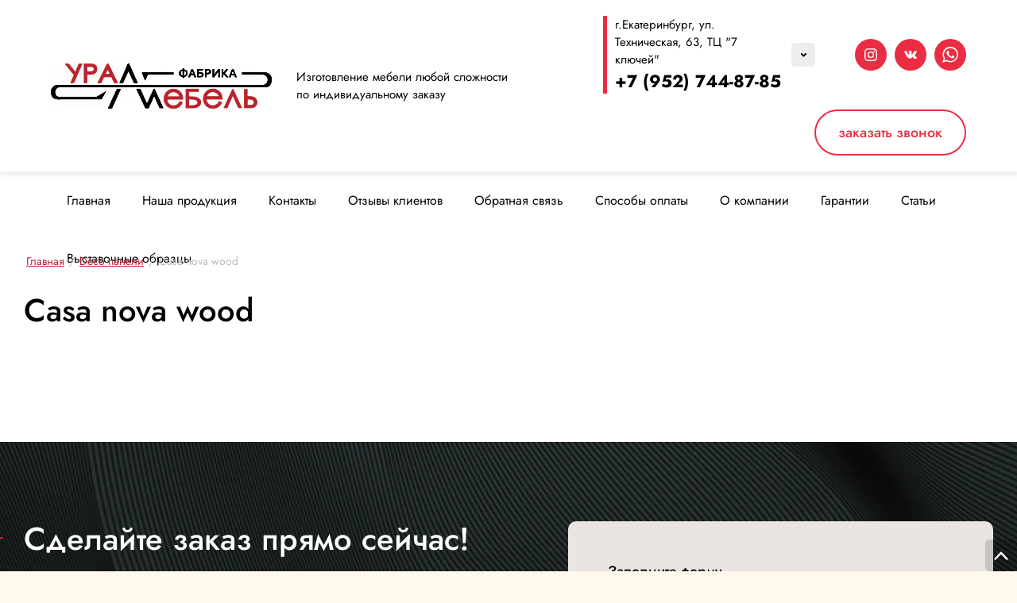

--- FILE ---
content_type: text/html; charset=utf-8
request_url: http://uralmebel96.ru/casa-nova-wood
body_size: 26607
content:
<!DOCTYPE html>
<html lang='ru'>
<head>
<link rel="preload" href="/g/fonts/jost/jost-t.woff2" as="font" crossorigin>
<link rel="preload" href="/g/fonts/jost/jost-t-i.woff2" as="font" crossorigin>
<link rel="preload" href="/g/fonts/jost/jost-e-l.woff2" as="font" crossorigin>
<link rel="preload" href="/g/fonts/jost/jost-e-l-i.woff2" as="font" crossorigin>
<link rel="preload" href="/g/fonts/jost/jost-l.woff2" as="font" crossorigin>
<link rel="preload" href="/g/fonts/jost/jost-l-i.woff2" as="font" crossorigin>
<link rel="preload" href="/g/fonts/jost/jost-r.woff2" as="font" crossorigin>
<link rel="preload" href="/g/fonts/jost/jost-i.woff2" as="font" crossorigin>
<link rel="preload" href="/g/fonts/jost/jost-m.woff2" as="font" crossorigin>
<link rel="preload" href="/g/fonts/jost/jost-m-i.woff2" as="font" crossorigin>
<link rel="preload" href="/g/fonts/jost/jost-s-b.woff2" as="font" crossorigin>
<link rel="preload" href="/g/fonts/jost/jost-s-b-i.woff2" as="font" crossorigin>
<link rel="preload" href="/g/fonts/jost/jost-b.woff2" as="font" crossorigin>
<link rel="preload" href="/g/fonts/jost/jost-b-i.woff2" as="font" crossorigin>
<link rel="preload" href="/g/fonts/jost/jost-e-b.woff2" as="font" crossorigin>
<link rel="preload" href="/g/fonts/jost/jost-e-b-i.woff2" as="font" crossorigin>
<link rel="preload" href="/g/fonts/jost/jost-bl.woff2" as="font" crossorigin>
<link rel="preload" href="/g/fonts/jost/jost-bl-i.woff2" as="font" crossorigin>
<link rel="preload" href="/g/fonts/commissioner/commissioner-t.woff2" as="font" crossorigin>
<link rel="preload" href="/g/fonts/commissioner/commissioner-e-l.woff2" as="font" crossorigin>
<link rel="preload" href="/g/fonts/commissioner/commissioner-l.woff2" as="font" crossorigin>
<link rel="preload" href="/g/fonts/commissioner/commissioner-r.woff2" as="font" crossorigin>
<link rel="preload" href="/g/fonts/commissioner/commissioner-m.woff2" as="font" crossorigin>
<link rel="preload" href="/g/fonts/commissioner/commissioner-s-b.woff2" as="font" crossorigin>
<link rel="preload" href="/g/fonts/commissioner/commissioner-b.woff2" as="font" crossorigin>
<link rel="preload" href="/g/fonts/commissioner/commissioner-e-b.woff2" as="font" crossorigin>
<link rel="preload" href="/g/fonts/commissioner/commissioner-bl.woff2" as="font" crossorigin>
<link rel="preload" href="/g/fonts/roboto/roboto-t.woff2" as="font" crossorigin>
<link rel="preload" href="/g/fonts/roboto/roboto-t-i.woff2" as="font" crossorigin>
<link rel="preload" href="/g/fonts/roboto/roboto-l.woff2" as="font" crossorigin>
<link rel="preload" href="/g/fonts/roboto/roboto-l-i.woff2" as="font" crossorigin>
<link rel="preload" href="/g/fonts/roboto/roboto-r.woff2" as="font" crossorigin>
<link rel="preload" href="/g/fonts/roboto/roboto-i.woff2" as="font" crossorigin>
<link rel="preload" href="/g/fonts/roboto/roboto-m.woff2" as="font" crossorigin>
<link rel="preload" href="/g/fonts/roboto/roboto-m-i.woff2" as="font" crossorigin>
<link rel="preload" href="/g/fonts/roboto/roboto-b.woff2" as="font" crossorigin>
<link rel="preload" href="/g/fonts/roboto/roboto-b-i.woff2" as="font" crossorigin>
<link rel="preload" href="/g/fonts/roboto/roboto-bl.woff2" as="font" crossorigin>
<link rel="preload" href="/g/fonts/roboto/roboto-bl-i.woff2" as="font" crossorigin>

<link rel="stylesheet" href="/t/v381/images/mosaic/designs/design-ir78771jt-1722414416_styles.css">
<meta charset="utf-8">
<meta name="robots" content="all">
<title>Casa nova wood </title>
<meta name="description" content="Casa nova wood ">
<meta name="keywords" content="Casa nova wood ">
<meta name="viewport" content="width=device-width, initial-scale=1">
<meta name="format-detection" content="telephone=no">


<script>
 var mapKeys = {
     google: "",
     yandex: ""
 };
 var mosaicDesignId = 5188109;
 var mosaicDesignPrefix = 'ir78771jt-1722414416';
 var mosaicTimeZone = 'Asia/Yekaterinburg';
</script>


<link rel="stylesheet" href="/g/s3/mosaic/css/ms_site_default.css">
<script src="/g/libs/jquery/1.10.2/jquery.min.js"></script>

 	<script src="/g/s3/mosaic/js/do/do.js?rnd=1770144302"></script>
	<link rel="stylesheet" href="/g/css/styles_articles_tpl.css">
	<link rel="stylesheet" href="/g/s3/mosaic/css/animate.css">
	<link rel="stylesheet" href="/t/v381/images/mosaic/modules_patch.scss.css?rnd=1770144302">
	<script src="/g/s3/misc/form/1.2.0/s3.form.js"></script>


            <!-- 46b9544ffa2e5e73c3c971fe2ede35a5 -->
            <script src='/shared/s3/js/lang/ru.js'></script>
            <script src='/shared/s3/js/common.min.js'></script>
        <link rel='stylesheet' type='text/css' href='/shared/s3/css/calendar.css' /><link rel='stylesheet' type='text/css' href='/shared/highslide-4.1.13/highslide.min.css'/>
<script type='text/javascript' src='/shared/highslide-4.1.13/highslide.packed.js'></script>
<script type='text/javascript'>
hs.graphicsDir = '/shared/highslide-4.1.13/graphics/';
hs.outlineType = null;
hs.showCredits = false;
hs.lang={cssDirection:'ltr',loadingText:'Загрузка...',loadingTitle:'Кликните чтобы отменить',focusTitle:'Нажмите чтобы перенести вперёд',fullExpandTitle:'Увеличить',fullExpandText:'Полноэкранный',previousText:'Предыдущий',previousTitle:'Назад (стрелка влево)',nextText:'Далее',nextTitle:'Далее (стрелка вправо)',moveTitle:'Передвинуть',moveText:'Передвинуть',closeText:'Закрыть',closeTitle:'Закрыть (Esc)',resizeTitle:'Восстановить размер',playText:'Слайд-шоу',playTitle:'Слайд-шоу (пробел)',pauseText:'Пауза',pauseTitle:'Приостановить слайд-шоу (пробел)',number:'Изображение %1/%2',restoreTitle:'Нажмите чтобы посмотреть картинку, используйте мышь для перетаскивания. Используйте клавиши вперёд и назад'};</script>
<link rel="icon" href="/favicon.ico" type="image/x-icon">

<link rel='stylesheet' type='text/css' href='/t/images/__csspatch/17/patch.css'/>

<!--s3_require-->
<link rel="stylesheet" href="/t/images/mosaic/symbols/symbol-i7xsqez18_styles.css" type="text/css"/>
<link rel="stylesheet" href="/t/images/mosaic/symbols/symbol-iuu5zwb47_styles.css" type="text/css"/>

<link rel="stylesheet" href="/t/images/mosaic/symbols/symbol-itbdmr386_styles.css" type="text/css"/>
<link rel="stylesheet" href="/t/images/mosaic/symbols/symbol-i9n7damih_styles.css" type="text/css"/>
<link rel="stylesheet" href="/t/images/mosaic/symbols/symbol-i8zsh4r9n_styles.css" type="text/css"/>
<link rel="stylesheet" href="/t/images/mosaic/symbols/symbol-i5tzpw1kq_styles.css" type="text/css"/>
<!--/s3_require-->

<!--s3_goal-->
<script src="/g/s3/goal/1.0.0/s3.goal.js"></script>
<script>new s3.Goal({map:{"297306":{"goal_id":"297306","object_id":"6136003","event":"submit","system":"metrika","label":"forma","code":"anketa"},"297506":{"goal_id":"297506","object_id":"8949203","event":"submit","system":"metrika","label":"order","code":"anketa"}}, goals: [], ecommerce:[]});</script>
<!--/s3_goal-->




</head>
<body>
<div class='mosaic-wrap'>
<div class='root root--u-ir78771jt' id='ir78771jt_0'>

<div class='section section--u-iuu5zwb47' id='iuu5zwb47_0' data-do-section='{"screen":{"scroll":false,"smooth":true}}'>
<div class='section section--u-id0k2q44q' id='id0k2q44q_0' data-do-section='{"screen":{"scroll":false,"smooth":true}}'>
<div class='container container--u-inhmtioou' id='inhmtioou_0'>
<a href='/' class='link-universal link-universal--u-indfnuldi' id='indfnuldi_0' data-do-link_universal='{"screen":{"type":"link","popup":"none","eventName":"none","eventElement":"self","eventAction":"","selectedTag":"","linkType":"link","blank":false}}'>
<div class='imageFit imageFit--u-iorhhu1o7' id='iorhhu1o7_0' data-do-image='{"screen":{"objectFit":"cover","lockRatio":true}}'>
<img data-origin-src='/thumb/2/umOQWO0vkrQqRxj_mN21yg/r/d/logo_1.png' data-size='279x57' src='/thumb/2/fmI3TrLdXZ5lcP4j-38LAA/640r480/d/logo_1.png' alt='logo' title='' class='imageFit__img imageFit__img--u-ir15crxz2' id='ir15crxz2_0' />
<div class='imageFit__overlay imageFit__overlay--u-ihuhga07k' id='ihuhga07k_0'></div>
<div class='imageFit__zoom imageFit__zoom--u-i8xxroqae' id='i8xxroqae_0'>
<span class='svg_image svg_image--u-ig1y71nfq' id='ig1y71nfq_0' data-do-svg_image='{"screen":{"stretch":true}}'>

</span>
</div>
</div>
<div class='text text--u-i1pd1jbby' id='i1pd1jbby_0'>
<span class='text-block-wrap-div' >Изготовление мебели любой сложности по индивидуальному заказу</span>
</div>
</a>
<div class='div div--u-ijaa5zl22' id='ijaa5zl22_0'>
<div class='div div--u-imyb3fa5n' id='imyb3fa5n_0'>
<div class='div div--u-ieqwdhog6' id='ieqwdhog6_0'></div>
<div class='div div--u-icmaankfy' id='icmaankfy_0'>
<div class='text text--u-igge4rqjd' id='igge4rqjd_0'>
<span class='text-block-wrap-div' >г.Екатеринбург, ул. Техническая, 63, ТЦ "7 ключей"</span>
</div>
<a target='_self' href='tel:+7(952)744-87-85' class='link-universal link-universal--u-i30pmr3af' id='i30pmr3af_0' data-do-link_universal='{"screen":{"type":"link","popup":"none","eventName":"none","eventElement":"self","eventAction":"","selectedTag":"","linkType":"phone","blank":false}}'>
<div class='text text--u-igbb1hyl9' id='igbb1hyl9_0'>
<span class='text-block-wrap-div' >+7 (952) 744-87-85</span>
</div>
</a>
</div>
</div>
<div class='dropdown dropdown--u-izpz3s6z4' id='izpz3s6z4_0' data-do-dropdown='{"screen":{"event":"hover","effect":"fade","duration":"200","direction":"down","horizontalAlignment":"right","verticalAlignment":"top"},"(max-width: 991px)":{"event":"click"}}'>
<div class='dropdown__wrapper dropdown__wrapper--u-io8xmcous' id='io8xmcous_0'>
<button type='button' aria-haspopup='true' aria-expanded='false' class='dropdown__button dropdown__button--u-irybrstqd' id='irybrstqd_0'>
<span class='svg_image svg_image--u-i1575hmyg' id='i1575hmyg_0' data-do-svg_image='{"screen":{"stretch":false}}'>
<svg xmlns="http://www.w3.org/2000/svg" width="7" height="5" viewBox="0 0 7 5" data-prefix="ifqn20jfb"><path d="M0 .971a.966.966 0 0 0 .28.689L3.5 5l3.22-3.34A1 1 0 0 0 6.73.287a.932.932 0 0 0-1.34 0L3.5 2.268 1.61.287a.932.932 0 0 0-1.34 0A.991.991 0 0 0 0 .971z" fill-rule="evenodd" class="path-i57rjr36h"/></svg>
</span>
</button>
<div class='dropdown__content-wrapper dropdown__content-wrapper--u-izvybm2rn' id='izvybm2rn_0'>
<div class='dropdown__content dropdown__content--u-i57k14cf2' id='i57k14cf2_0'>
<div class='div div--u-i60dzb1rd' id='i60dzb1rd_0'>
<div class='div div--u-ixfeftlhr' id='ixfeftlhr_0'>
<div class='div div--u-i6o4o6p56' id='i6o4o6p56_0'>
<div class='text text--u-il0phdb9z' id='il0phdb9z_0'>
<span class='text-block-wrap-div' >г.Екатеринбург, ул. Владимира<br>Высоцкого, 50, ТК "КОР"</span>
</div>
<a target='_self' href='tel:+7(953)051-80-18' class='link-universal link-universal--u-iilzt75y5' id='iilzt75y5_0' data-do-link_universal='{"screen":{"type":"link","popup":"none","eventName":"none","eventElement":"self","eventAction":"","selectedTag":"","linkType":"phone","blank":false}}'>
<div class='text text--u-i7sd5g4dr' id='i7sd5g4dr_0'>
<span class='text-block-wrap-div' >+7 (953) 051-80-18</span>
</div>
</a>
</div>
</div>
</div>
</div>
</div>
</div>
</div>
<div class='list list--u-i3vig6n8p' id='i3vig6n8p_0'>
<div class='list__item list__item--u-ik8rxiprd' id='ik8rxiprd_0'>
<a href='https://www.instagram.com/uralmebel96' class='link-universal link-universal--u-ib0s96nai' id='ib0s96nai_0' data-do-link_universal='{"screen":{"type":"link","popup":"none","eventName":"none","eventElement":"self","eventAction":"","selectedTag":"","linkType":"link","blank":false}}'>
<span class='svg_image svg_image--u-iu1fvl6zy' id='iu1fvl6zy_0' data-do-svg_image='{"screen":{"stretch":false}}'>
<svg xmlns="http://www.w3.org/2000/svg" width="16" height="16" viewBox="0 0 16 16" data-prefix="iycm6m6au"><path d="M8.01 1.438c2.13 0 2.39.008 3.23.047a4.389 4.389 0 0 1 1.48.275 2.66 2.66 0 0 1 1.52 1.519 4.5 4.5 0 0 1 .28 1.486c.04.844.04 1.1.04 3.233s0 2.389-.04 3.233a4.5 4.5 0 0 1-.28 1.486 2.661 2.661 0 0 1-1.52 1.519 4.386 4.386 0 0 1-1.48.275c-.84.038-1.1.047-3.23.047s-2.39-.008-3.24-.047a4.386 4.386 0 0 1-1.48-.275 2.509 2.509 0 0 1-.92-.6 2.542 2.542 0 0 1-.6-.92 4.314 4.314 0 0 1-.27-1.486c-.04-.844-.05-1.1-.05-3.233s.01-2.39.05-3.233a4.314 4.314 0 0 1 .27-1.486 2.543 2.543 0 0 1 .6-.92 2.509 2.509 0 0 1 .92-.6 4.389 4.389 0 0 1 1.48-.275c.85-.038 1.1-.047 3.24-.047m0-1.442c-2.18 0-2.45.01-3.3.048a5.866 5.866 0 0 0-1.94.372 4.069 4.069 0 0 0-2.34 2.34 5.853 5.853 0 0 0-.37 1.942c-.04.854-.05 1.127-.05 3.3s.01 2.446.05 3.3a5.852 5.852 0 0 0 .37 1.943 4.068 4.068 0 0 0 2.34 2.34 5.868 5.868 0 0 0 1.94.372c.85.039 1.12.048 3.3.048s2.44-.01 3.29-.048a5.88 5.88 0 0 0 1.95-.372 3.908 3.908 0 0 0 1.41-.923 3.953 3.953 0 0 0 .93-1.417 6.119 6.119 0 0 0 .37-1.943c.04-.853.05-1.126.05-3.3s-.01-2.446-.05-3.3a6.12 6.12 0 0 0-.37-1.942 3.95 3.95 0 0 0-.93-1.417 3.911 3.911 0 0 0-1.41-.923A5.878 5.878 0 0 0 11.3.042c-.85-.039-1.12-.048-3.29-.048zm0 3.893a4.109 4.109 0 1 0 4.1 4.109 4.109 4.109 0 0 0-4.1-4.107zm0 6.776A2.667 2.667 0 1 1 10.67 8a2.665 2.665 0 0 1-2.66 2.665zm5.23-6.938a.96.96 0 1 1-.96-.96.96.96 0 0 1 .96.962z" fill-rule="evenodd" class="path-i02nr02kq"/></svg>
</span>
</a>
</div>
<div class='list__item list__item--u-ik8rxiprd' id='ik8rxiprd_1'>
<a href='https://vk.com/uralmebel96' class='link-universal link-universal--u-ib0s96nai' id='ib0s96nai_1' data-do-link_universal='{"screen":{"type":"link","popup":"none","eventName":"none","eventElement":"self","eventAction":"","selectedTag":"","linkType":"link","blank":false}}'>
<span class='svg_image svg_image--u-iu1fvl6zy' id='iu1fvl6zy_1' data-do-svg_image='{"screen":{"stretch":false}}'>
<svg xmlns="http://www.w3.org/2000/svg" width="15.97" height="10" viewBox="0 0 15.97 10" data-prefix="i1si2d3v1"><path d="M7.7 0a4.846 4.846 0 0 0-2 .218c-.28.144-.49.47-.36.486a1.1 1.1 0 0 1 .72.392 2.743 2.743 0 0 1 .23 1.178s.14 2.25-.33 2.533c-.33.193-.77-.2-1.73-1.987A16.406 16.406 0 0 1 3.38.883a.735.735 0 0 0-.2-.288 1 1 0 0 0-.37-.164L.52.447A.733.733 0 0 0 .06.62a.542.542 0 0 0-.01.44 28.992 28.992 0 0 0 3.81 6.833 5.268 5.268 0 0 0 3.97 1.962h.96a.752.752 0 0 0 .43-.2.769.769 0 0 0 .13-.457s-.01-1.392.58-1.6 1.34 1.347 2.14 1.942a1.415 1.415 0 0 0 1.06.351l2.14-.034a.646.646 0 0 0 .58-1.03 7.432 7.432 0 0 0-1.58-1.993c-1.34-1.347-1.16-1.128.45-3.463.98-1.421 1.38-2.289 1.25-2.665a.886.886 0 0 0-.84-.258l-2.4.015a.515.515 0 0 0-.31.06.7.7 0 0 0-.21.282 17.387 17.387 0 0 1-.89 2.037c-1.07 1.971-1.5 2.079-1.68 1.957-.4-.288-.3-1.15-.3-1.759 0-1.918.27-2.71-.52-2.918A3.751 3.751 0 0 0 7.7 0zm0 0" fill-rule="evenodd" class="path-i6s9b7gcj"/></svg>
</span>
</a>
</div>
<div class='list__item list__item--u-ik8rxiprd' id='ik8rxiprd_2'>
<a href='/' class='link-universal link-universal--u-ib0s96nai' id='ib0s96nai_2' data-do-link_universal='{"screen":{"type":"link","popup":"none","eventName":"none","eventElement":"self","eventAction":"","selectedTag":"","linkType":"link","blank":false}}'>
<span class='svg_image svg_image--u-iu1fvl6zy' id='iu1fvl6zy_2' data-do-svg_image='{"screen":{"stretch":false}}'>
<svg xmlns="http://www.w3.org/2000/svg" width="20" height="20" viewBox="0 0 20 20" data-prefix="ik6yci786"><path d="M10.18 19.485a9.873 9.873 0 0 1-4.75-1.212L-.01 20l1.78-5.225A9.581 9.581 0 0 1 .36 9.746a9.82 9.82 0 1 1 9.82 9.739zm0-17.848A8.154 8.154 0 0 0 2 9.745a8.013 8.013 0 0 0 1.56 4.753l-1.02 3.011 3.14-1a8.133 8.133 0 1 0 4.5-14.872zm3.15 12.924c-.46.024-.48.357-2.99-.733A10.258 10.258 0 0 1 6.2 9.916a4.854 4.854 0 0 1-.93-2.609 2.791 2.791 0 0 1 .96-2.041.924.924 0 0 1 .68-.286c.17.006.33.033.48.038s.36-.069.55.437.64 1.747.7 1.874a.448.448 0 0 1 .01.436 1.732 1.732 0 0 1-.27.4c-.13.141-.28.315-.39.422a.359.359 0 0 0-.13.5 7.615 7.615 0 0 0 1.33 1.773 6.726 6.726 0 0 0 1.97 1.308.379.379 0 0 0 .54-.042 11.315 11.315 0 0 0 .83-.945.4.4 0 0 1 .57-.1c.23.091 1.44.739 1.69.873a1.34 1.34 0 0 1 .47.307 2.1 2.1 0 0 1-.2 1.177 2.524 2.524 0 0 1-1.73 1.123z" fill-rule="evenodd" class="path-iltn3478j"/></svg>
</span>
</a>
</div>
</div>
<div role='button' class='link-universal link-universal--u-i8qkt76bu' id='i8qkt76bu_0' data-do-link_universal='{"screen":{"type":"button","popup":"i9n7damih_0","sidepanel":false,"eventName":"none","eventElement":"self","eventAction":"","selectedTag":"","linkType":"link","blank":false}}'>
<div class='text text--u-ia9r38qcd' id='ia9r38qcd_0'>
<span class='text-block-wrap-div' >заказать звонок</span>
</div>
</div>
</div>
</div>
<div role='button' class='link-universal link-universal--u-ii6w22abk' id='ii6w22abk_0' data-do-link_universal='{"screen":{"type":"button","popup":"none","sidepanel":true,"eventName":"none","eventElement":"self","eventAction":"","selectedTag":"","linkType":"link","blank":false}}'>
<span class='svg_image svg_image--u-i4shh9xj9' id='i4shh9xj9_0' data-do-svg_image='{"screen":{"stretch":true}}'>
<svg xmlns="http://www.w3.org/2000/svg" width="20" height="19" viewBox="0 0 20 19" data-prefix="igs2g9rxl"><path d="M0 19v-2.376h20V19H0zM0 8.313h20v2.375H0V8.312zM0 0h20v2.374H0V0z" fill-rule="evenodd"/></svg>
</span>
</div>
</div>
<div class='section section--u-itqhrmxjc' id='itqhrmxjc_0' data-do-section='{"screen":{"scroll":false,"smooth":true}}'>
<div class='container container--u-i9yi29na4' id='i9yi29na4_0'>
<div class='hor-menu hor-menu--u-i74mvsrp8' id='i74mvsrp8_0' data-do-menu_horizontal='{"screen":{"mode":"Popup","cancelForward":false,"more":true,"toLevel":0,"firstClickOpen":false,"delayIn":200,"delayOut":200}}'>
<ul class='hor-menu__list hor-menu__list--u-ifqqy95d4' id='ifqqy95d4_0'>
    <li class='hor-menu__item hor-menu__item--u-iucfaminm ' id='iucfaminm_0'>
<a   href='/' class='hor-menu__link hor-menu__link--u-iihuuiiyj' id='iihuuiiyj_0'>
<span class='hor-menu__text hor-menu__text--u-iy8cvjxl8' id='iy8cvjxl8_0'>
<span class='text-block-wrap-div' >Главная</span>
</span>
</a>


                </li>
            <li class='hor-menu__item hor-menu__item--u-iucfaminm ' id='iucfaminm_1'>
<a   href='/' class='hor-menu__link hor-menu__link--u-iihuuiiyj' id='iihuuiiyj_1'>
<span class='hor-menu__text hor-menu__text--u-iy8cvjxl8' id='iy8cvjxl8_1'>
<span class='text-block-wrap-div' >Наша продукция</span>
</span>
<span class='hor-menu__icon hor-menu__icon--u-itrh5ya03' id='itrh5ya03_0'></span>
</a>


                <ul class='hor-menu__sub_list hor-menu__sub_list--u-ilgoet02n' id='ilgoet02n_0'>
    <li class='hor-menu__sub_item hor-menu__sub_item--u-iq7v7lj23 ' id='iq7v7lj23_0'>
<a   href='http://uralmebel96.ru/kukhni_na_zakaz' class='hor-menu__sub_link hor-menu__sub_link--u-id40azmfz' id='id40azmfz_0'>
<span class='hor-menu__sub_text hor-menu__sub_text--u-ij9812r3z' id='ij9812r3z_0'>
<span class='text-block-wrap-div' >Кухни на заказ</span>
</span>
</a>

                </li>
            <li class='hor-menu__sub_item hor-menu__sub_item--u-iq7v7lj23 ' id='iq7v7lj23_1'>
<a   href='http://uralmebel96.ru/fartuk-dlya-kuhni-iz-stekla' class='hor-menu__sub_link hor-menu__sub_link--u-id40azmfz' id='id40azmfz_1'>
<span class='hor-menu__sub_text hor-menu__sub_text--u-ij9812r3z' id='ij9812r3z_1'>
<span class='text-block-wrap-div' >Фартук для кухни из стекла</span>
</span>
</a>

                </li>
            <li class='hor-menu__sub_item hor-menu__sub_item--u-iq7v7lj23 ' id='iq7v7lj23_2'>
<a   href='http://uralmebel96.ru/izgotovlenie-shkafov-kupe-na-zakaz' class='hor-menu__sub_link hor-menu__sub_link--u-id40azmfz' id='id40azmfz_2'>
<span class='hor-menu__sub_text hor-menu__sub_text--u-ij9812r3z' id='ij9812r3z_2'>
<span class='text-block-wrap-div' >Шкафы-купе на заказ</span>
</span>
</a>

                </li>
            <li class='hor-menu__sub_item hor-menu__sub_item--u-iq7v7lj23 ' id='iq7v7lj23_3'>
<a   href='http://uralmebel96.ru/gostinye-na-zakaz' class='hor-menu__sub_link hor-menu__sub_link--u-id40azmfz' id='id40azmfz_3'>
<span class='hor-menu__sub_text hor-menu__sub_text--u-ij9812r3z' id='ij9812r3z_3'>
<span class='text-block-wrap-div' >Гостиные на заказ</span>
</span>
</a>

                </li>
            <li class='hor-menu__sub_item hor-menu__sub_item--u-iq7v7lj23 ' id='iq7v7lj23_4'>
<a   href='http://uralmebel96.ru/detskie-na-zakaz' class='hor-menu__sub_link hor-menu__sub_link--u-id40azmfz' id='id40azmfz_4'>
<span class='hor-menu__sub_text hor-menu__sub_text--u-ij9812r3z' id='ij9812r3z_4'>
<span class='text-block-wrap-div' >Детские на заказ</span>
</span>
</a>

                </li>
            <li class='hor-menu__sub_item hor-menu__sub_item--u-iq7v7lj23 ' id='iq7v7lj23_5'>
<a   href='http://uralmebel96.ru/prikhozhaya' class='hor-menu__sub_link hor-menu__sub_link--u-id40azmfz' id='id40azmfz_5'>
<span class='hor-menu__sub_text hor-menu__sub_text--u-ij9812r3z' id='ij9812r3z_5'>
<span class='text-block-wrap-div' >Прихожие на заказ</span>
</span>
</a>

                </li>
            <li class='hor-menu__sub_item hor-menu__sub_item--u-iq7v7lj23 ' id='iq7v7lj23_6'>
<a   href='/span_stylecolor_ff' class='hor-menu__sub_link hor-menu__sub_link--u-id40azmfz' id='id40azmfz_6'>
<span class='hor-menu__sub_text hor-menu__sub_text--u-ij9812r3z' id='ij9812r3z_6'>
<span class='text-block-wrap-div' >Образцы материалов</span>
</span>
<span class='hor-menu__sub_icon hor-menu__sub_icon--u-is0hzeol3' id='is0hzeol3_0'></span>
</a>
<ul class='mosaic-i1fxr8u6p mosaic-i1fxr8u6p--u-i1agtpiql' id='i1agtpiql_0'>
</ul>

                <ul class='hor-menu__sub_list hor-menu__sub_list--u-ilgoet02n' id='ilgoet02n_1'>
    <li class='hor-menu__sub_item hor-menu__sub_item--u-iq7v7lj23 ' id='iq7v7lj23_7'>
<a   href='/ldsp_lamarty' class='hor-menu__sub_link hor-menu__sub_link--u-id40azmfz' id='id40azmfz_7'>
<span class='hor-menu__sub_text hor-menu__sub_text--u-ij9812r3z' id='ij9812r3z_7'>
<span class='text-block-wrap-div' >ЛДСП "Lamarty"</span>
</span>
</a>

                </li>
            <li class='hor-menu__sub_item hor-menu__sub_item--u-iq7v7lj23 ' id='iq7v7lj23_8'>
<a   href='/ldsp_krono-span' class='hor-menu__sub_link hor-menu__sub_link--u-id40azmfz' id='id40azmfz_8'>
<span class='hor-menu__sub_text hor-menu__sub_text--u-ij9812r3z' id='ij9812r3z_8'>
<span class='text-block-wrap-div' >ЛДСП "KronoSpan"</span>
</span>
</a>

                </li>
            <li class='hor-menu__sub_item hor-menu__sub_item--u-iq7v7lj23 ' id='iq7v7lj23_9'>
<a   href='/fotopechat' class='hor-menu__sub_link hor-menu__sub_link--u-id40azmfz' id='id40azmfz_9'>
<span class='hor-menu__sub_text hor-menu__sub_text--u-ij9812r3z' id='ij9812r3z_9'>
<span class='text-block-wrap-div' >ФОТОПЕЧАТЬ</span>
</span>
</a>

                </li>
                    </ul></li>
                    </ul></li>
            <li class='hor-menu__item hor-menu__item--u-iucfaminm ' id='iucfaminm_2'>
<a   href='/contacts' class='hor-menu__link hor-menu__link--u-iihuuiiyj' id='iihuuiiyj_2'>
<span class='hor-menu__text hor-menu__text--u-iy8cvjxl8' id='iy8cvjxl8_2'>
<span class='text-block-wrap-div' >Контакты</span>
</span>
</a>


                </li>
            <li class='hor-menu__item hor-menu__item--u-iucfaminm ' id='iucfaminm_3'>
<a   href='/board' class='hor-menu__link hor-menu__link--u-iihuuiiyj' id='iihuuiiyj_3'>
<span class='hor-menu__text hor-menu__text--u-iy8cvjxl8' id='iy8cvjxl8_3'>
<span class='text-block-wrap-div' >Отзывы клиентов</span>
</span>
</a>


                </li>
            <li class='hor-menu__item hor-menu__item--u-iucfaminm ' id='iucfaminm_4'>
<a   href='/mail' class='hor-menu__link hor-menu__link--u-iihuuiiyj' id='iihuuiiyj_4'>
<span class='hor-menu__text hor-menu__text--u-iy8cvjxl8' id='iy8cvjxl8_4'>
<span class='text-block-wrap-div' >Обратная связь</span>
</span>
</a>


                </li>
            <li class='hor-menu__item hor-menu__item--u-iucfaminm ' id='iucfaminm_5'>
<a   href='/oplata' class='hor-menu__link hor-menu__link--u-iihuuiiyj' id='iihuuiiyj_5'>
<span class='hor-menu__text hor-menu__text--u-iy8cvjxl8' id='iy8cvjxl8_5'>
<span class='text-block-wrap-div' >Способы оплаты</span>
</span>
</a>


                </li>
            <li class='hor-menu__item hor-menu__item--u-iucfaminm ' id='iucfaminm_6'>
<a   href='/o-kompanii' class='hor-menu__link hor-menu__link--u-iihuuiiyj' id='iihuuiiyj_6'>
<span class='hor-menu__text hor-menu__text--u-iy8cvjxl8' id='iy8cvjxl8_6'>
<span class='text-block-wrap-div' >О компании</span>
</span>
</a>


                </li>
            <li class='hor-menu__item hor-menu__item--u-iucfaminm ' id='iucfaminm_7'>
<a   href='/garantii' class='hor-menu__link hor-menu__link--u-iihuuiiyj' id='iihuuiiyj_7'>
<span class='hor-menu__text hor-menu__text--u-iy8cvjxl8' id='iy8cvjxl8_7'>
<span class='text-block-wrap-div' >Гарантии</span>
</span>
</a>


                </li>
            <li class='hor-menu__item hor-menu__item--u-iucfaminm ' id='iucfaminm_8'>
<a   href='/stati' class='hor-menu__link hor-menu__link--u-iihuuiiyj' id='iihuuiiyj_8'>
<span class='hor-menu__text hor-menu__text--u-iy8cvjxl8' id='iy8cvjxl8_8'>
<span class='text-block-wrap-div' >Статьи</span>
</span>
<span class='hor-menu__icon hor-menu__icon--u-itrh5ya03' id='itrh5ya03_1'></span>
</a>


                <ul class='hor-menu__sub_list hor-menu__sub_list--u-ilgoet02n' id='ilgoet02n_2'>
    <li class='hor-menu__sub_item hor-menu__sub_item--u-iq7v7lj23 ' id='iq7v7lj23_10'>
<a   href='/kak-sdelat-zamer-kuhni-samostoyatel' class='hor-menu__sub_link hor-menu__sub_link--u-id40azmfz' id='id40azmfz_10'>
<span class='hor-menu__sub_text hor-menu__sub_text--u-ij9812r3z' id='ij9812r3z_10'>
<span class='text-block-wrap-div' >Как сделать замер кухни самостоятельно</span>
</span>
</a>

                </li>
            <li class='hor-menu__sub_item hor-menu__sub_item--u-iq7v7lj23 ' id='iq7v7lj23_11'>
<a   href='/chto-takoe-ldsp' class='hor-menu__sub_link hor-menu__sub_link--u-id40azmfz' id='id40azmfz_11'>
<span class='hor-menu__sub_text hor-menu__sub_text--u-ij9812r3z' id='ij9812r3z_11'>
<span class='text-block-wrap-div' >Что такое ЛДСП?</span>
</span>
</a>

                </li>
            <li class='hor-menu__sub_item hor-menu__sub_item--u-iq7v7lj23 ' id='iq7v7lj23_12'>
<a   href='/chto-takoe-mdf' class='hor-menu__sub_link hor-menu__sub_link--u-id40azmfz' id='id40azmfz_12'>
<span class='hor-menu__sub_text hor-menu__sub_text--u-ij9812r3z' id='ij9812r3z_12'>
<span class='text-block-wrap-div' >Что такое МДФ?</span>
</span>
</a>

                </li>
            <li class='hor-menu__sub_item hor-menu__sub_item--u-iq7v7lj23 ' id='iq7v7lj23_13'>
<a   href='/ldsp-lamarty' class='hor-menu__sub_link hor-menu__sub_link--u-id40azmfz' id='id40azmfz_13'>
<span class='hor-menu__sub_text hor-menu__sub_text--u-ij9812r3z' id='ij9812r3z_13'>
<span class='text-block-wrap-div' >ЛДСП Lamarty</span>
</span>
</a>

                </li>
            <li class='hor-menu__sub_item hor-menu__sub_item--u-iq7v7lj23 ' id='iq7v7lj23_14'>
<a   href='/ldsp-kronospan' class='hor-menu__sub_link hor-menu__sub_link--u-id40azmfz' id='id40azmfz_14'>
<span class='hor-menu__sub_text hor-menu__sub_text--u-ij9812r3z' id='ij9812r3z_14'>
<span class='text-block-wrap-div' >ЛДСП KronoSpan</span>
</span>
</a>

                </li>
            <li class='hor-menu__sub_item hor-menu__sub_item--u-iq7v7lj23 ' id='iq7v7lj23_15'>
<a   href='/cveta' class='hor-menu__sub_link hor-menu__sub_link--u-id40azmfz' id='id40azmfz_15'>
<span class='hor-menu__sub_text hor-menu__sub_text--u-ij9812r3z' id='ij9812r3z_15'>
<span class='text-block-wrap-div' >Выбор цвета</span>
</span>
</a>

                </li>
            <li class='hor-menu__sub_item hor-menu__sub_item--u-iq7v7lj23 ' id='iq7v7lj23_16'>
<a   href='/sochetaniye-tsvetov-v-interere' class='hor-menu__sub_link hor-menu__sub_link--u-id40azmfz' id='id40azmfz_16'>
<span class='hor-menu__sub_text hor-menu__sub_text--u-ij9812r3z' id='ij9812r3z_16'>
<span class='text-block-wrap-div' >Сочетание цветов в интерьере</span>
</span>
</a>

                </li>
            <li class='hor-menu__sub_item hor-menu__sub_item--u-iq7v7lj23 ' id='iq7v7lj23_17'>
<a   href='/tsveta-i-ikh-nazvaniya' class='hor-menu__sub_link hor-menu__sub_link--u-id40azmfz' id='id40azmfz_17'>
<span class='hor-menu__sub_text hor-menu__sub_text--u-ij9812r3z' id='ij9812r3z_17'>
<span class='text-block-wrap-div' >Цвета и их названия</span>
</span>
</a>

                </li>
            <li class='hor-menu__sub_item hor-menu__sub_item--u-iq7v7lj23 ' id='iq7v7lj23_18'>
<a   href='/modnyye-tendentsii-v-dizayne-kukhni' class='hor-menu__sub_link hor-menu__sub_link--u-id40azmfz' id='id40azmfz_18'>
<span class='hor-menu__sub_text hor-menu__sub_text--u-ij9812r3z' id='ij9812r3z_18'>
<span class='text-block-wrap-div' >Модные тенденции в дизайне кухни</span>
</span>
</a>

                </li>
            <li class='hor-menu__sub_item hor-menu__sub_item--u-iq7v7lj23 ' id='iq7v7lj23_19'>
<a   href='/kak-podobrat-mebel-dlyanebolshoy-gostinoy' class='hor-menu__sub_link hor-menu__sub_link--u-id40azmfz' id='id40azmfz_19'>
<span class='hor-menu__sub_text hor-menu__sub_text--u-ij9812r3z' id='ij9812r3z_19'>
<span class='text-block-wrap-div' >Как подобрать мебель для небольшой гостиной?</span>
</span>
</a>

                </li>
            <li class='hor-menu__sub_item hor-menu__sub_item--u-iq7v7lj23 ' id='iq7v7lj23_20'>
<a   href='/kak-vybrat-shkaf-dlya-uzkoy-spalni' class='hor-menu__sub_link hor-menu__sub_link--u-id40azmfz' id='id40azmfz_20'>
<span class='hor-menu__sub_text hor-menu__sub_text--u-ij9812r3z' id='ij9812r3z_20'>
<span class='text-block-wrap-div' >Как выбрать шкаф для узкой спальни</span>
</span>
</a>

                </li>
            <li class='hor-menu__sub_item hor-menu__sub_item--u-iq7v7lj23 ' id='iq7v7lj23_21'>
<a   href='/kak-podobrat-shkaf-v-prikhozhuyu' class='hor-menu__sub_link hor-menu__sub_link--u-id40azmfz' id='id40azmfz_21'>
<span class='hor-menu__sub_text hor-menu__sub_text--u-ij9812r3z' id='ij9812r3z_21'>
<span class='text-block-wrap-div' >Как подобрать шкаф в прихожую</span>
</span>
</a>

                </li>
            <li class='hor-menu__sub_item hor-menu__sub_item--u-iq7v7lj23 ' id='iq7v7lj23_22'>
<a   href='/kak-organizovat-kukhnyu-v-kvartire-studii' class='hor-menu__sub_link hor-menu__sub_link--u-id40azmfz' id='id40azmfz_22'>
<span class='hor-menu__sub_text hor-menu__sub_text--u-ij9812r3z' id='ij9812r3z_22'>
<span class='text-block-wrap-div' >Как организовать кухню в квартире-студии</span>
</span>
</a>

                </li>
            <li class='hor-menu__sub_item hor-menu__sub_item--u-iq7v7lj23 ' id='iq7v7lj23_23'>
<a   href='/rozetki-dlya-varochnoj-paneli-i-duhovogo-shkafa' class='hor-menu__sub_link hor-menu__sub_link--u-id40azmfz' id='id40azmfz_23'>
<span class='hor-menu__sub_text hor-menu__sub_text--u-ij9812r3z' id='ij9812r3z_23'>
<span class='text-block-wrap-div' >Какие розетки нужны для варочной панели и духового шкафа</span>
</span>
</a>

                </li>
            <li class='hor-menu__sub_item hor-menu__sub_item--u-iq7v7lj23 ' id='iq7v7lj23_24'>
<a   href='/idei' class='hor-menu__sub_link hor-menu__sub_link--u-id40azmfz' id='id40azmfz_24'>
<span class='hor-menu__sub_text hor-menu__sub_text--u-ij9812r3z' id='ij9812r3z_24'>
<span class='text-block-wrap-div' >Идеи дизайна</span>
</span>
<span class='hor-menu__sub_icon hor-menu__sub_icon--u-is0hzeol3' id='is0hzeol3_1'></span>
</a>
<ul class='mosaic-i1fxr8u6p mosaic-i1fxr8u6p--u-i1agtpiql' id='i1agtpiql_1'>
</ul>

                <ul class='hor-menu__sub_list hor-menu__sub_list--u-ilgoet02n' id='ilgoet02n_3'>
    <li class='hor-menu__sub_item hor-menu__sub_item--u-iq7v7lj23 ' id='iq7v7lj23_25'>
<a   href='/dizayn-sovremennykh-polok' class='hor-menu__sub_link hor-menu__sub_link--u-id40azmfz' id='id40azmfz_25'>
<span class='hor-menu__sub_text hor-menu__sub_text--u-ij9812r3z' id='ij9812r3z_25'>
<span class='text-block-wrap-div' >Дизайн современных полок</span>
</span>
</a>

                </li>
                    </ul></li>
                    </ul></li>
            <li class='hor-menu__item hor-menu__item--u-iucfaminm ' id='iucfaminm_9'>
<a   href='/vystavochnye-obrazcy' class='hor-menu__link hor-menu__link--u-iihuuiiyj' id='iihuuiiyj_9'>
<span class='hor-menu__text hor-menu__text--u-iy8cvjxl8' id='iy8cvjxl8_9'>
<span class='text-block-wrap-div' >Выставочные образцы</span>
</span>
<span class='hor-menu__icon hor-menu__icon--u-itrh5ya03' id='itrh5ya03_2'></span>
</a>


                <ul class='hor-menu__sub_list hor-menu__sub_list--u-ilgoet02n' id='ilgoet02n_4'>
    <li class='hor-menu__sub_item hor-menu__sub_item--u-iq7v7lj23 ' id='iq7v7lj23_26'>
<a   href='/vystavka-ul-vysockogo-50-2-etazh-tk-kor' class='hor-menu__sub_link hor-menu__sub_link--u-id40azmfz' id='id40azmfz_26'>
<span class='hor-menu__sub_text hor-menu__sub_text--u-ij9812r3z' id='ij9812r3z_26'>
<span class='text-block-wrap-div' >Выставка корпусной мебели ул.Владимира Высоцкого, 50, 2 этаж ТК "КОР"</span>
</span>
</a>

                </li>
            <li class='hor-menu__sub_item hor-menu__sub_item--u-iq7v7lj23 ' id='iq7v7lj23_27'>
<a   href='/gotovaya-mebel-s-vystavki' class='hor-menu__sub_link hor-menu__sub_link--u-id40azmfz' id='id40azmfz_27'>
<span class='hor-menu__sub_text hor-menu__sub_text--u-ij9812r3z' id='ij9812r3z_27'>
<span class='text-block-wrap-div' >Выставка корпусной мебели ул. Техническая 63, 2 этаж ТЦ "7 Ключей"</span>
</span>
</a>

                </li>
            <li class='hor-menu__sub_item hor-menu__sub_item--u-iq7v7lj23 ' id='iq7v7lj23_28'>
<a   href='/vystavka-korpusnoy-mebeli-ul-pr-kosmonavtov-86-4-etazh-trc-belka-market' class='hor-menu__sub_link hor-menu__sub_link--u-id40azmfz' id='id40azmfz_28'>
<span class='hor-menu__sub_text hor-menu__sub_text--u-ij9812r3z' id='ij9812r3z_28'>
<span class='text-block-wrap-div' >Готовая продукция на складе</span>
</span>
</a>

</li></ul>
            </li></ul>
<ul class='hor-menu__more_list hor-menu__more_list--u-i9keog7mx' id='i9keog7mx_0'>
<li class='hor-menu__item hor-menu__item--u-iewqjldk9' id='iewqjldk9_0'>
<a href='#' class='hor-menu__more_link hor-menu__more_link--u-ioxurn3ue' id='ioxurn3ue_0'>
<span class='hor-menu__text hor-menu__text--u-iyehtrjgz' id='iyehtrjgz_0'></span>
</a>
<ul class='hor-menu__sub_list hor-menu__sub_list--u-idapp95k4' id='idapp95k4_0'>
</ul>
</li>
</ul>
</div>
</div>
</div>
</div><div class='section section--u-i7mb37yid' id='i7mb37yid_0' data-do-section='{"screen":{"scroll":false,"smooth":true}}'>

</div>
<div class='section section--u-ifxes23kw' id='ifxes23kw_0' data-do-section='{"screen":{"scroll":false,"smooth":true}}'>
<div class='section section--u-i96ql3ns9' id='i96ql3ns9_0' data-do-section='{"screen":{"scroll":false,"smooth":true}}'>
<div class='container container--u-iy22yz0y1' id='iy22yz0y1_0'>
<div data-url='/casa-nova-wood' class='mosaic-crumbs mosaic-crumbs--u-i8u2pnik9' id='i8u2pnik9_0' data-do-crumbs='{"screen":{"delimiter":"\/","mainPageText":""}}'>
<a href="/" class="mosaic-crumbs__item_link mosaic-crumbs__item_link--u-ijlrr57os" ><span class="text-block-wrap-div">Главная</span></a><span class="mosaic-crumbs__delimiter mosaic-crumbs__delimiter--u-ib6o000pp">/</span><a href="/deco-paneli" class="mosaic-crumbs__item_link mosaic-crumbs__item_link--u-ijlrr57os"><span class="text-block-wrap-div">Deco панели</span></a><span class="mosaic-crumbs__delimiter mosaic-crumbs__delimiter--u-ib6o000pp">/</span><span class="mosaic-crumbs__last mosaic-crumbs__last--u-i9pm7jo9m"><span class="text-block-wrap-div">Casa nova wood</span></span>
</div>
<h1 class='page-title page-title--u-ixyq922nt' id='ixyq922nt_0'>
Casa nova wood 
</h1>
<div class='content content--u-iairjte9r' id='iairjte9r_0' data-do-content='{"screen":{"image":false,"gallery":false,"text":true,"headers":true}}'><script type="text/javascript" src="http://oml.ru/shared/highslide/highslide.js"></script>

<script type="text/javascript">
	hs.registerOverlay(
    	{
    		thumbnailId: null,
    		overlayId: 'controlbar',
    		position: 'top right',
    		hideOnMouseOut: true
		}
	);
	
    hs.graphicsDir = 'http://oml.ru/shared/highslide/graphics/';
    hs.outlineType = 'rounded-white';
    hs.allowMultipleInstances = false;
    window.onload = function() {
        hs.preloadImages(5);
    }
</script>

<style type="text/css">
.highslide {
	cursor: url(http://oml.ru/shared/highslide/graphics/zoomin.cur), pointer;
    outline: none;
}
.highslide img {
	border: 2px solid gray;
}
.highslide:hover img {
	border: 2px solid white;
}

.highslide-image {
    border: 2px solid white;
}
.highslide-image-blur {
}
.highslide-caption {
    display: none;
    
    border: 2px solid white;
    border-top: none;
    font-family: Verdana, Helvetica;
    font-size: 10pt;
    padding: 5px;
    background-color: white;
}
.highslide-loading {
    display: block;
	color: white;
	font-size: 9px;
	font-weight: bold;
	text-transform: uppercase;
    text-decoration: none;
	padding: 3px;
	border-top: 1px solid white;
	border-bottom: 1px solid white;
    background-color: black;
    /*
    padding-left: 22px;
    background-image: url(http://oml.ru/shared/highslide/graphics/loader.gif);
    background-repeat: no-repeat;
    background-position: 3px 1px;
    */
}
a.highslide-credits,
a.highslide-credits i {
    padding: 2px;
    color: silver;
    text-decoration: none;
	font-size: 10px;
}
a.highslide-credits:hover,
a.highslide-credits:hover i {
    color: white;
    background-color: gray;
}

.highslide-move {
    cursor: move;
}

.highslide-overlay {
	display: none;
}
/* Controlbar example */
.controlbar {	
	background: url(http://oml.ru/shared/highslide/graphics/controlbar4.gif);
	width: 167px;
	height: 34px;
}
.controlbar a {	
	display: block;
	float: left;
	margin: 0px 0 0 4px;
	height: 29px;
	width: 34px;
}

/* Necessary for functionality */
.highslide-display-block {
    display: block;
}
.highslide-display-none {
    display: none;
}
</style>



	 <div id="my_text">
		
	 </div>




	 
	 
<b></b>
<br><br>




	 


<div id="controlbar" class="highslide-overlay controlbar">
	<a href="#" onclick="return hs.previous(this)" title="Следующая (клавиша влево)"></a>
	<a href="#" onclick="return hs.next(this)" title="Предыдущая (клавиша вправо)"></a>
    <a href="#" class="highslide-move" title="Нажмите чтобы двигать картинку" style="margin-left: 10px"></a>
    <a href="#" onclick="return hs.close(this)" title="Закрыть"></a>

</div>

<br>


</div>
</div>
</div>

<div class='section section--u-i5tzpw1kq' id='i5tzpw1kq_0' data-do-section='{"screen":{"scroll":false,"smooth":true}}'>
<div class='container container--u-ian1affz6' id='ian1affz6_0'>
<div class='div div--u-icd4zb9m4' id='icd4zb9m4_0'>
<div class='heading heading--u-iw0zf0tg9' id='iw0zf0tg9_0'>
<span class='text-block-wrap-div' >Сделайте заказ прямо сейчас!</span>
</div>
<div class='text text--u-i5gakyqw0' id='i5gakyqw0_0'>
<span class='text-block-wrap-div' >Вся мебель разрабатывается с учетом ваших пожеланий, а наши менеджеры помогут выбрать оптимальные материалы и фурнитуру, чтобы каждый заказ был выполнен на высоком уровне.</span>
</div>
</div>
<div class='div div--u-iwyv9ve7f' id='iwyv9ve7f_0'>
<div class='mosaic-form mosaic-form--u-irfzidf15' id='irfzidf15_0' data-do-form='{"screen":{"mode":"main","anketa_id":"30650509","initial_state":"{\"anketa_id\":\"30650509\",\"name\":\"\u0417\u0430\u043f\u043e\u043b\u043d\u0438\u0442\u0435 \u0444\u043e\u0440\u043c\u0443\",\"submit_name\":\"\u041e\u0442\u043f\u0440\u0430\u0432\u0438\u0442\u044c\",\"success_note\":\"\u0421\u043f\u0430\u0441\u0438\u0431\u043e! \u0424\u043e\u0440\u043c\u0430 \u043e\u0442\u043f\u0440\u0430\u0432\u043b\u0435\u043d\u0430\",\"tag_id\":\"irfzidf15\",\"symbol_id\":\"symbol-i5tzpw1kq\",\"change\":false,\"dictionaries\":{\"ii9uy3rgm\":{\"dictionary_id\":118774509,\"name\":\"\u0421\u043a\u0440\u044b\u0442\u043e\u0435 \u043f\u043e\u043b\u0435:\",\"type_id\":14,\"required\":\"\",\"alias\":\"field_118774509\",\"note\":\"\",\"variants\":[],\"params_value\":\"\",\"validator\":\"\",\"change\":false},\"ig5xrxxgm\":{\"dictionary_id\":118774709,\"name\":\"\u0412\u0430\u0448\u0435 \u0438\u043c\u044f:\",\"type_id\":1,\"required\":false,\"alias\":\"field_118774709\",\"note\":\"\",\"variants\":[],\"params_value\":\"\",\"validator\":\"\",\"change\":false},\"iymws8yke\":{\"dictionary_id\":118774909,\"name\":\"\u0422\u0435\u043b\u0435\u0444\u043e\u043d:\",\"type_id\":15,\"required\":true,\"alias\":\"phone\",\"note\":\"\",\"variants\":[],\"params_value\":\"\",\"validator\":\"__phone__\",\"change\":false}}}","nativeStyle":true,"showTitleAfterSend":false,"disabledNativeStyleSelect":false}}'>
<form id="il5whhfty_0" action="#" class="mosaic-form__form mosaic-form__form--u-il5whhfty" data-s3-anketa-id="30650509"><div id="ihemx8yx4_0" class="mosaic-form__title mosaic-form__title--u-ihemx8yx4"><span class="text-block-wrap-div">Заполните форму</span></div><div id="ii9uy3rgm_0" data-type-field="input_hidden" data-field-position="0" class="mosaic-form__field mosaic-form__field--u-ii9uy3rgm" data-do-input_hidden='{"screen":{"type_id":14,"dictionary_id":118774509,"alias":"field_118774509"}}'><div id="ihwyzw5mz_0" class="mosaic-form__hidden-container mosaic-form__hidden-container--u-ihwyzw5mz"><div id="i22rgpj4c_0" class="mosaic-form__header mosaic-form__header--u-i22rgpj4c"><span id="iow99lppc_0" class="mosaic-form__name mosaic-form__name--u-iow99lppc"><span class="text-block-wrap-div">Скрытое поле:</span></span></div><input id="i5pegb6ux_0" type="hidden" class="mosaic-form__hidden-input mosaic-form__hidden-input--u-i5pegb6ux"></div></div><div id="ig5xrxxgm_0" data-type-field="text" data-field-position="1" class="mosaic-form__field mosaic-form__field--u-ig5xrxxgm" data-do-input='{"screen":{"type_id":1,"type_field":"text","required":false,"maxlength":100,"dictionary_id":118774709,"alias":"field_118774709"}}'><!--noindex--><div id="ircq09n7b_0" class="mosaic-form__error mosaic-form__error--u-ircq09n7b is-removed" data-nosnippet=""><span class="text-block-wrap-div">это поле обязательно для заполнения</span></div><!--/noindex--><div id="iz67dyegu_0" class="mosaic-form__header mosaic-form__header--u-iz67dyegu is-removed"><span id="isljo1isj_0" class="mosaic-form__name mosaic-form__name--u-isljo1isj"><span class="text-block-wrap-div">Ваше имя:</span></span><span id="im8currl8_0" class="mosaic-form__required mosaic-form__required--u-im8currl8 is-removed"><span class="text-block-wrap-div">*
    </span></span></div><div id="if3pltnob_0" class="mosaic-form__body mosaic-form__body--u-if3pltnob"><div id="i1ud0o6jl_0" class="mosaic-form__icon mosaic-form__icon--u-i1ud0o6jl"><span id="iwy28fi4r_0" class="svg_image svg_image--u-iwy28fi4r"></span></div><input id="i95v5c5hk_0" type="text" placeholder="Имя" class="mosaic-form__text mosaic-form__text--u-i95v5c5hk"></div><div id="i0023757o_0" class="mosaic-form__note mosaic-form__note--u-i0023757o is-removed"></div></div><div id="iymws8yke_0" data-type-field="phone" data-field-position="2" class="mosaic-form__field mosaic-form__field--u-iymws8yke" data-do-input_phone='{"screen":{"type_id":15,"required":true,"dictionary_id":118774909,"validator":"__phone__","alias":"phone"}}'><!--noindex--><div id="iuhht4nv9_0" class="mosaic-form__error mosaic-form__error--u-iuhht4nv9 is-removed" data-nosnippet=""><span class="text-block-wrap-div">это поле обязательно для заполнения</span></div><!--/noindex--><div id="i4rfd7089_0" class="mosaic-form__header mosaic-form__header--u-i4rfd7089 is-removed"><span id="i9sztnikf_0" class="mosaic-form__name mosaic-form__name--u-i9sztnikf"><span class="text-block-wrap-div">Телефон:</span></span><span id="iwn3wf8hm_0" class="mosaic-form__required mosaic-form__required--u-iwn3wf8hm"><span class="text-block-wrap-div">*
    </span></span></div><div id="i3qcay5xu_0" class="mosaic-form__body mosaic-form__body--u-i3qcay5xu"><div id="i8pbdhu93_0" class="mosaic-form__icon mosaic-form__icon--u-i8pbdhu93"><span id="iofl6zaj4_0" class="svg_image svg_image--u-iofl6zaj4"></span></div><input id="iv3i87ylf_0" type="tel" placeholder="Телефон *" class="mosaic-form__text mosaic-form__text--u-iv3i87ylf"></div><div id="i0ynppjt9_0" class="mosaic-form__note mosaic-form__note--u-i0ynppjt9 is-removed"></div></div><button id="iprmms4qr_0" class="mosaic-form__button mosaic-form__button--u-iprmms4qr"><span id="i4z9dhuc0_0" class="button__text button__text--u-i4z9dhuc0"><span class="text-block-wrap-div">Оставить заявку</span></span></button><div id="ibd9uuzsk_0" class="text text--u-ibd9uuzsk"><span class="text-block-wrap-div">Оставляя заявку, Вы соглашаетесь <span style="color:rgb(153, 153, 153)"><a data-url="/user/agreement" href="/user/agreement" target="_blank">пользовательским соглашением</a></span></span></div><re-captcha data-captcha="recaptcha"
     data-name="captcha"
     data-sitekey="6LddAuIZAAAAAAuuCT_s37EF11beyoreUVbJlVZM"
     data-lang="ru"
     data-rsize="invisible"
     data-type="image"
     data-theme="light"></re-captcha></form><!--noindex--><div id="ijr3ikttm_0" class="mosaic-form__success mosaic-form__success--u-ijr3ikttm is-removed" data-nosnippet=""><div id="i22b8boau_0" class="mosaic-form__success__text mosaic-form__success__text--u-i22b8boau"><span class="text-block-wrap-div">Спасибо! Форма отправлена</span></div></div><!--/noindex-->
</div>
</div>
</div>
</div></div>

<div class='section section--u-i8zsh4r9n' id='i8zsh4r9n_0' data-do-section='{"screen":{"scroll":false,"smooth":true}}'>
<div class='mosaic-map mosaic-map--u-is2xuhepk' id='is2xuhepk_0' data-do-map='{"screen":{"type":"yandex","zoom":11,"lang":"ru","center":"56.836298, 60.599846","bullets":[{"name":"\u0422\u0426 \"7 \u043a\u043b\u044e\u0447\u0435\u0439\"","desc":"\u0423\u0440\u0430\u043b \u041c\u0435\u0431\u0435\u043b\u044c","coords":"56.869004, 60.522977"},{"name":"\u0422\u041a \"\u041a\u041e\u0420\"","desc":"\u0423\u0440\u0430\u043b \u041c\u0435\u0431\u0435\u043b\u044c","coords":"56.842950, 60.698256"}]}}'></div>
<div class='container container--u-i7bmspwyr' id='i7bmspwyr_0'>
<div class='div div--u-i5mvyyoef' id='i5mvyyoef_0'>
<div class='div div--u-i0bvfxj8w' id='i0bvfxj8w_0'>
<a href='/' class='link-universal link-universal--u-isg7lfk85' id='isg7lfk85_0' data-do-link_universal='{"screen":{"type":"link","popup":"none","eventName":"none","eventElement":"self","eventAction":"","selectedTag":"","linkType":"link","blank":false}}'>
<div class='imageFit imageFit--u-ijavbblpj' id='ijavbblpj_0' data-do-image='{"screen":{"objectFit":"cover","maxWidth":280,"maxHeight":280}}'>
<img data-origin-src='/thumb/2/Kbh6AaP6YlRc7kJ_HWGvGg/r/d/logo.png' data-size='279x57' src='/thumb/2/K73wRLkmCtFzWcy0C-sQsQ/280r280/d/logo.png' alt='logo_' title='' class='imageFit__img imageFit__img--u-i33m3poo8' id='i33m3poo8_0' />
<div class='imageFit__overlay imageFit__overlay--u-i2x96d2ka' id='i2x96d2ka_0'></div>
<div class='imageFit__zoom imageFit__zoom--u-ii7bwm9h1' id='ii7bwm9h1_0'>
<span class='svg_image svg_image--u-iq8gt8ldz' id='iq8gt8ldz_0' data-do-svg_image='{"screen":{"stretch":true}}'>

</span>
</div>
</div>
</a>
</div>
<div class='list list--u-icn20172c' id='icn20172c_0'>
<div class='list__item list__item--u-i1lfvu6xp' id='i1lfvu6xp_0'>
<a href='/kontakty' class='link-universal link-universal--u-i5102w8xz' id='i5102w8xz_0' data-do-link_universal='{"screen":{"type":"link","popup":"none","eventName":"none","eventElement":"self","eventAction":"","selectedTag":"","linkType":"link","blank":false}}'>
<div class='text text--u-ike49mkhf' id='ike49mkhf_0'>
<span class='text-block-wrap-div' >Реквизиты</span>
</div>
</a>
</div>
<div class='list__item list__item--u-i1lfvu6xp' id='i1lfvu6xp_1'>
<a href='/' class='link-universal link-universal--u-i5102w8xz' id='i5102w8xz_1' data-do-link_universal='{"screen":{"type":"link","popup":"none","eventName":"none","eventElement":"self","eventAction":"","selectedTag":"","linkType":"link","blank":false}}'>
<div class='text text--u-ike49mkhf' id='ike49mkhf_1'>
<span class='text-block-wrap-div' >Политика конфиденциальности</span>
</div>
</a>
</div>
</div>
</div>
<div class='div div--u-ix1q1b4sn' id='ix1q1b4sn_0'>
<div class='heading heading--u-ix8q9rn37' id='ix8q9rn37_0'>
<span class='text-block-wrap-div' >Контакты</span>
</div>
<div class='div div--u-ier1muzti' id='ier1muzti_0'>
<div class='div div--u-ipg7hmbr0' id='ipg7hmbr0_0'>
<div class='heading heading--u-ilm3er9ia' id='ilm3er9ia_0'>
<span class='text-block-wrap-div' >г.Екатеринбург, ул. Техническая, 63, ТЦ "7 ключей"</span>
</div>
<div class='list list--u-i9xznkhkp' id='i9xznkhkp_0'>
<div class='list__item list__item--u-ify4wkfhz' id='ify4wkfhz_0'>
<a target='_self' href='tel:+7(952)744-87-85' class='link-universal link-universal--u-i63mvo49z' id='i63mvo49z_0' data-do-link_universal='{"screen":{"type":"link","popup":"none","eventName":"none","eventElement":"self","eventAction":"","selectedTag":"","linkType":"phone","blank":false}}'>
<div class='text text--u-ixsedgd8v' id='ixsedgd8v_0'>
<span class='text-block-wrap-div' >+7 (952) 744-87-85</span>
</div>
</a>
<div class='list list--u-itd3li1st' id='itd3li1st_0'>
<div class='list__item list__item--u-i8pzm6vjm' id='i8pzm6vjm_0'>
<a target='_blank' href='https://wa.me/79527448785' class='link-universal link-universal--u-imhr2au2l' id='imhr2au2l_0' data-do-link_universal='{"screen":{"type":"link","popup":"none","eventName":"none","eventElement":"self","eventAction":"","selectedTag":"","linkType":"link","blank":true}}'>
<div class='imageFit imageFit--u-iin6db2n0' id='iin6db2n0_0' data-do-image='{"screen":{"objectFit":"contain","lockRatio":true}}'>
<img data-origin-src='/thumb/2/9Ok8QRpMEYkkHsF9vkhZpA/r/d/1whatsapp.svg' data-size='0x0' src='/thumb/2/LwpeFdt6_Y8BeMbtvgHrKg/640r480/d/1whatsapp.svg' alt='1WhatsApp' title='' class='imageFit__img imageFit__img--u-i72kcjcgz' id='i72kcjcgz_0' />
<div class='imageFit__overlay imageFit__overlay--u-ilc15vpg3' id='ilc15vpg3_0'></div>
<div class='imageFit__zoom imageFit__zoom--u-i7cahmweu' id='i7cahmweu_0'>
<span class='svg_image svg_image--u-ikzafo63o' id='ikzafo63o_0' data-do-svg_image='{"screen":{"stretch":true}}'>

</span>
</div>
</div>
</a>
</div>
</div>
</div>
</div>
</div>
</div>
<div class='div div--u-iqhskfjat' id='iqhskfjat_0'>
<div class='heading heading--u-i5s8m3fxk' id='i5s8m3fxk_0'>
<span class='text-block-wrap-div' >г.Екатеринбург, ул. Владимира Высоцкого, 50, ТК "КОР"</span>
</div>
<div class='list list--u-iblkird97' id='iblkird97_0'>
<div class='list__item list__item--u-iak24kwu7' id='iak24kwu7_0'>
<a target='_self' href='tel:+7(953)051-80-18' class='link-universal link-universal--u-ioo9ec6y1' id='ioo9ec6y1_0' data-do-link_universal='{"screen":{"type":"link","popup":"none","eventName":"none","eventElement":"self","eventAction":"","selectedTag":"","linkType":"phone","blank":false}}'>
<div class='text text--u-ipd2y7bqu' id='ipd2y7bqu_0'>
<span class='text-block-wrap-div' >+7 (953) 051-80-18</span>
</div>
</a>
<div class='list list--u-iqeqrlq6u' id='iqeqrlq6u_0'>
<div class='list__item list__item--u-iz2vw6t4c' id='iz2vw6t4c_0'>
<a target='_blank' href='https://wa.me/79530518018' class='link-universal link-universal--u-it8qtbuqm' id='it8qtbuqm_0' data-do-link_universal='{"screen":{"type":"link","popup":"none","eventName":"none","eventElement":"self","eventAction":"","selectedTag":"","linkType":"link","blank":true}}'>
<div class='imageFit imageFit--u-i12wxpyza' id='i12wxpyza_0' data-do-image='{"screen":{"objectFit":"contain","lockRatio":true}}'>
<img data-origin-src='/thumb/2/9Ok8QRpMEYkkHsF9vkhZpA/r/d/1whatsapp.svg' data-size='0x0' src='/thumb/2/LwpeFdt6_Y8BeMbtvgHrKg/640r480/d/1whatsapp.svg' alt='1WhatsApp' title='' class='imageFit__img imageFit__img--u-im4fh8b1a' id='im4fh8b1a_0' />
<div class='imageFit__overlay imageFit__overlay--u-iy2ugspzn' id='iy2ugspzn_0'></div>
<div class='imageFit__zoom imageFit__zoom--u-iw7srthxj' id='iw7srthxj_0'>
<span class='svg_image svg_image--u-idgzmdnws' id='idgzmdnws_0' data-do-svg_image='{"screen":{"stretch":true}}'>

</span>
</div>
</div>
</a>
</div>
</div>
</div>
</div>
</div>
<div class='list list--u-iu2l71v59' id='iu2l71v59_0'>
<div class='list__item list__item--u-iq4um2itd' id='iq4um2itd_0'>
<a target='_self' href='mailto:' class='link-universal link-universal--u-iuimtbjly' id='iuimtbjly_0' data-do-link_universal='{"screen":{"type":"link","popup":"none","eventName":"none","eventElement":"self","eventAction":"","selectedTag":"","linkType":"email","blank":false}}'>
<div class='imageFit imageFit--u-iushp9l6m' id='iushp9l6m_0' data-do-image='{"screen":{"objectFit":"contain","lockRatio":true}}'>
<img data-origin-src='/thumb/2/iNESoO5nBsYpUfjP17q_lw/r/d/email.svg' data-size='0x0' src='/thumb/2/9mYq0qqexMspBuHEnq_X3A/640r480/d/email.svg' alt='email' title='' class='imageFit__img imageFit__img--u-iy9vrdzfq' id='iy9vrdzfq_0' />
<div class='imageFit__overlay imageFit__overlay--u-ik7sck2te' id='ik7sck2te_0'></div>
<div class='imageFit__zoom imageFit__zoom--u-iigut8kke' id='iigut8kke_0'>
<span class='svg_image svg_image--u-iv1tepgwj' id='iv1tepgwj_0' data-do-svg_image='{"screen":{"stretch":true}}'>

</span>
</div>
</div>
</a>
</div>
<div class='list__item list__item--u-i1tsprfc2' id='i1tsprfc2_0'>
<a target='_blank' href='/' class='link-universal link-universal--u-ianlpqmip' id='ianlpqmip_0' data-do-link_universal='{"screen":{"type":"link","popup":"none","eventName":"none","eventElement":"self","eventAction":"","selectedTag":"","linkType":"link","blank":true}}'>
<div class='imageFit imageFit--u-i4nnk09in' id='i4nnk09in_0' data-do-image='{"screen":{"objectFit":"contain","lockRatio":true}}'>
<img data-origin-src='/thumb/2/NJ2sEB-XaqeGuurYKuffcA/r/d/vk_lined_1.svg' data-size='0x0' src='/thumb/2/kclOH1PueHjBGb2NeSVlcQ/640r480/d/vk_lined_1.svg' alt='vk_lined_' title='' class='imageFit__img imageFit__img--u-iyfubu45c' id='iyfubu45c_0' />
<div class='imageFit__overlay imageFit__overlay--u-ixmscosdl' id='ixmscosdl_0'></div>
<div class='imageFit__zoom imageFit__zoom--u-i0lwb8dw6' id='i0lwb8dw6_0'>
<span class='svg_image svg_image--u-iugtnp5yb' id='iugtnp5yb_0' data-do-svg_image='{"screen":{"stretch":true}}'>

</span>
</div>
</div>
</a>
</div>
<div class='list__item list__item--u-ir42v1zmk' id='ir42v1zmk_0'>
<a target='_blank' href='/' class='link-universal link-universal--u-iezuvv92n' id='iezuvv92n_0' data-do-link_universal='{"screen":{"type":"link","popup":"none","eventName":"none","eventElement":"self","eventAction":"","selectedTag":"","linkType":"link","blank":true}}'>
<div class='imageFit imageFit--u-izmw6i5sn' id='izmw6i5sn_0' data-do-image='{"screen":{"objectFit":"contain","lockRatio":true}}'>
<img data-origin-src='/thumb/2/E2E9Yc7dlbvKis1EO8vkUg/r/d/insta.svg' data-size='0x0' src='/thumb/2/dFuumCSfkbpKvzusGMAfAQ/640r480/d/insta.svg' alt='insta' title='' class='imageFit__img imageFit__img--u-ig2wjkvdl' id='ig2wjkvdl_0' />
<div class='imageFit__overlay imageFit__overlay--u-i6j39kbx0' id='i6j39kbx0_0'></div>
<div class='imageFit__zoom imageFit__zoom--u-i96yz0h6r' id='i96yz0h6r_0'>
<span class='svg_image svg_image--u-i07e2hmiw' id='i07e2hmiw_0' data-do-svg_image='{"screen":{"stretch":true}}'>

</span>
</div>
</div>
</a>
</div>
</div>
</div>
<div class='div div--u-i168832lw' id='i168832lw_0'>
<div class='div div--u-i4suoqn1v' id='i4suoqn1v_0'>
<div class='heading heading--u-ikc4bbw9x' id='ikc4bbw9x_0'>
<span class='text-block-wrap-div' >Навигация</span>
</div>
<div class='ver-menu ver-menu--u-ig5brg5y9' id='ig5brg5y9_0' data-do-menu_vertical='{"screen":{"mode":"dropdown","toLevel":0,"firstClickOpen":false,"delayIn":200,"delayOut":200,"cancelForward":false}}'>
<ul class='ver-menu__list ver-menu__list--u-its6l2ua1' id='its6l2ua1_0'>
    <li class='ver-menu__item ver-menu__item--u-i7zsf0ul9 ' id='i7zsf0ul9_0'>
<a   href='/' class='ver-menu__link ver-menu__link--u-i0118qnxj' id='i0118qnxj_0'>
<span class='ver-menu__text ver-menu__text--u-iqri2j8gn' id='iqri2j8gn_0'>
<span class='text-block-wrap-div' >Главная</span>
</span>
</a>


                </li>
            <li class='ver-menu__item ver-menu__item--u-i7zsf0ul9 ' id='i7zsf0ul9_1'>
<a   href='/' class='ver-menu__link ver-menu__link--u-i0118qnxj' id='i0118qnxj_1'>
<span class='ver-menu__text ver-menu__text--u-iqri2j8gn' id='iqri2j8gn_1'>
<span class='text-block-wrap-div' >Наша продукция</span>
</span>
<span class='ver-menu__icon ver-menu__icon--u-ig87q3qxd' id='ig87q3qxd_0'></span>
</a>


                <ul class='ver-menu__sub_list ver-menu__sub_list--u-ih48qfhrm' id='ih48qfhrm_0'>
    <li class='ver-menu__sub_item ver-menu__sub_item--u-izxyrv6ss ' id='izxyrv6ss_0'>
<a   href='http://uralmebel96.ru/kukhni_na_zakaz' class='ver-menu__sub_link ver-menu__sub_link--u-i8epr13re' id='i8epr13re_0'>
<span class='ver-menu__sub_text ver-menu__sub_text--u-i1dye9f7f' id='i1dye9f7f_0'>
<span class='text-block-wrap-div' >Кухни на заказ</span>
</span>
</a>

                </li>
            <li class='ver-menu__sub_item ver-menu__sub_item--u-izxyrv6ss ' id='izxyrv6ss_1'>
<a   href='http://uralmebel96.ru/fartuk-dlya-kuhni-iz-stekla' class='ver-menu__sub_link ver-menu__sub_link--u-i8epr13re' id='i8epr13re_1'>
<span class='ver-menu__sub_text ver-menu__sub_text--u-i1dye9f7f' id='i1dye9f7f_1'>
<span class='text-block-wrap-div' >Фартук для кухни из стекла</span>
</span>
</a>

                </li>
            <li class='ver-menu__sub_item ver-menu__sub_item--u-izxyrv6ss ' id='izxyrv6ss_2'>
<a   href='http://uralmebel96.ru/izgotovlenie-shkafov-kupe-na-zakaz' class='ver-menu__sub_link ver-menu__sub_link--u-i8epr13re' id='i8epr13re_2'>
<span class='ver-menu__sub_text ver-menu__sub_text--u-i1dye9f7f' id='i1dye9f7f_2'>
<span class='text-block-wrap-div' >Шкафы-купе на заказ</span>
</span>
</a>

                </li>
            <li class='ver-menu__sub_item ver-menu__sub_item--u-izxyrv6ss ' id='izxyrv6ss_3'>
<a   href='http://uralmebel96.ru/gostinye-na-zakaz' class='ver-menu__sub_link ver-menu__sub_link--u-i8epr13re' id='i8epr13re_3'>
<span class='ver-menu__sub_text ver-menu__sub_text--u-i1dye9f7f' id='i1dye9f7f_3'>
<span class='text-block-wrap-div' >Гостиные на заказ</span>
</span>
</a>

                </li>
            <li class='ver-menu__sub_item ver-menu__sub_item--u-izxyrv6ss ' id='izxyrv6ss_4'>
<a   href='http://uralmebel96.ru/detskie-na-zakaz' class='ver-menu__sub_link ver-menu__sub_link--u-i8epr13re' id='i8epr13re_4'>
<span class='ver-menu__sub_text ver-menu__sub_text--u-i1dye9f7f' id='i1dye9f7f_4'>
<span class='text-block-wrap-div' >Детские на заказ</span>
</span>
</a>

                </li>
            <li class='ver-menu__sub_item ver-menu__sub_item--u-izxyrv6ss ' id='izxyrv6ss_5'>
<a   href='http://uralmebel96.ru/prikhozhaya' class='ver-menu__sub_link ver-menu__sub_link--u-i8epr13re' id='i8epr13re_5'>
<span class='ver-menu__sub_text ver-menu__sub_text--u-i1dye9f7f' id='i1dye9f7f_5'>
<span class='text-block-wrap-div' >Прихожие на заказ</span>
</span>
</a>

                </li>
            <li class='ver-menu__sub_item ver-menu__sub_item--u-izxyrv6ss ' id='izxyrv6ss_6'>
<a   href='/span_stylecolor_ff' class='ver-menu__sub_link ver-menu__sub_link--u-i8epr13re' id='i8epr13re_6'>
<span class='ver-menu__sub_text ver-menu__sub_text--u-i1dye9f7f' id='i1dye9f7f_6'>
<span class='text-block-wrap-div' >Образцы материалов</span>
</span>
<span class='ver-menu__sub_icon ver-menu__sub_icon--u-ic3ovqhbh' id='ic3ovqhbh_0'></span>
</a>
<ul class='mosaic-i4wedg4af mosaic-i4wedg4af--u-i099foy4t' id='i099foy4t_0'>
</ul>

                <ul class='ver-menu__sub_list ver-menu__sub_list--u-ih48qfhrm' id='ih48qfhrm_1'>
    <li class='ver-menu__sub_item ver-menu__sub_item--u-izxyrv6ss ' id='izxyrv6ss_7'>
<a   href='/ldsp_lamarty' class='ver-menu__sub_link ver-menu__sub_link--u-i8epr13re' id='i8epr13re_7'>
<span class='ver-menu__sub_text ver-menu__sub_text--u-i1dye9f7f' id='i1dye9f7f_7'>
<span class='text-block-wrap-div' >ЛДСП "Lamarty"</span>
</span>
</a>

                </li>
            <li class='ver-menu__sub_item ver-menu__sub_item--u-izxyrv6ss ' id='izxyrv6ss_8'>
<a   href='/ldsp_krono-span' class='ver-menu__sub_link ver-menu__sub_link--u-i8epr13re' id='i8epr13re_8'>
<span class='ver-menu__sub_text ver-menu__sub_text--u-i1dye9f7f' id='i1dye9f7f_8'>
<span class='text-block-wrap-div' >ЛДСП "KronoSpan"</span>
</span>
</a>

                </li>
            <li class='ver-menu__sub_item ver-menu__sub_item--u-izxyrv6ss ' id='izxyrv6ss_9'>
<a   href='/fotopechat' class='ver-menu__sub_link ver-menu__sub_link--u-i8epr13re' id='i8epr13re_9'>
<span class='ver-menu__sub_text ver-menu__sub_text--u-i1dye9f7f' id='i1dye9f7f_9'>
<span class='text-block-wrap-div' >ФОТОПЕЧАТЬ</span>
</span>
</a>

                </li>
                    </ul></li>
                    </ul></li>
            <li class='ver-menu__item ver-menu__item--u-i7zsf0ul9 ' id='i7zsf0ul9_2'>
<a   href='/contacts' class='ver-menu__link ver-menu__link--u-i0118qnxj' id='i0118qnxj_2'>
<span class='ver-menu__text ver-menu__text--u-iqri2j8gn' id='iqri2j8gn_2'>
<span class='text-block-wrap-div' >Контакты</span>
</span>
</a>


                </li>
            <li class='ver-menu__item ver-menu__item--u-i7zsf0ul9 ' id='i7zsf0ul9_3'>
<a   href='/board' class='ver-menu__link ver-menu__link--u-i0118qnxj' id='i0118qnxj_3'>
<span class='ver-menu__text ver-menu__text--u-iqri2j8gn' id='iqri2j8gn_3'>
<span class='text-block-wrap-div' >Отзывы клиентов</span>
</span>
</a>


                </li>
            <li class='ver-menu__item ver-menu__item--u-i7zsf0ul9 ' id='i7zsf0ul9_4'>
<a   href='/mail' class='ver-menu__link ver-menu__link--u-i0118qnxj' id='i0118qnxj_4'>
<span class='ver-menu__text ver-menu__text--u-iqri2j8gn' id='iqri2j8gn_4'>
<span class='text-block-wrap-div' >Обратная связь</span>
</span>
</a>


                </li>
            <li class='ver-menu__item ver-menu__item--u-i7zsf0ul9 ' id='i7zsf0ul9_5'>
<a   href='/oplata' class='ver-menu__link ver-menu__link--u-i0118qnxj' id='i0118qnxj_5'>
<span class='ver-menu__text ver-menu__text--u-iqri2j8gn' id='iqri2j8gn_5'>
<span class='text-block-wrap-div' >Способы оплаты</span>
</span>
</a>


                </li>
            <li class='ver-menu__item ver-menu__item--u-i7zsf0ul9 ' id='i7zsf0ul9_6'>
<a   href='/o-kompanii' class='ver-menu__link ver-menu__link--u-i0118qnxj' id='i0118qnxj_6'>
<span class='ver-menu__text ver-menu__text--u-iqri2j8gn' id='iqri2j8gn_6'>
<span class='text-block-wrap-div' >О компании</span>
</span>
</a>


                </li>
            <li class='ver-menu__item ver-menu__item--u-i7zsf0ul9 ' id='i7zsf0ul9_7'>
<a   href='/garantii' class='ver-menu__link ver-menu__link--u-i0118qnxj' id='i0118qnxj_7'>
<span class='ver-menu__text ver-menu__text--u-iqri2j8gn' id='iqri2j8gn_7'>
<span class='text-block-wrap-div' >Гарантии</span>
</span>
</a>


                </li>
            <li class='ver-menu__item ver-menu__item--u-i7zsf0ul9 ' id='i7zsf0ul9_8'>
<a   href='/stati' class='ver-menu__link ver-menu__link--u-i0118qnxj' id='i0118qnxj_8'>
<span class='ver-menu__text ver-menu__text--u-iqri2j8gn' id='iqri2j8gn_8'>
<span class='text-block-wrap-div' >Статьи</span>
</span>
<span class='ver-menu__icon ver-menu__icon--u-ig87q3qxd' id='ig87q3qxd_1'></span>
</a>


                <ul class='ver-menu__sub_list ver-menu__sub_list--u-ih48qfhrm' id='ih48qfhrm_2'>
    <li class='ver-menu__sub_item ver-menu__sub_item--u-izxyrv6ss ' id='izxyrv6ss_10'>
<a   href='/kak-sdelat-zamer-kuhni-samostoyatel' class='ver-menu__sub_link ver-menu__sub_link--u-i8epr13re' id='i8epr13re_10'>
<span class='ver-menu__sub_text ver-menu__sub_text--u-i1dye9f7f' id='i1dye9f7f_10'>
<span class='text-block-wrap-div' >Как сделать замер кухни самостоятельно</span>
</span>
</a>

                </li>
            <li class='ver-menu__sub_item ver-menu__sub_item--u-izxyrv6ss ' id='izxyrv6ss_11'>
<a   href='/chto-takoe-ldsp' class='ver-menu__sub_link ver-menu__sub_link--u-i8epr13re' id='i8epr13re_11'>
<span class='ver-menu__sub_text ver-menu__sub_text--u-i1dye9f7f' id='i1dye9f7f_11'>
<span class='text-block-wrap-div' >Что такое ЛДСП?</span>
</span>
</a>

                </li>
            <li class='ver-menu__sub_item ver-menu__sub_item--u-izxyrv6ss ' id='izxyrv6ss_12'>
<a   href='/chto-takoe-mdf' class='ver-menu__sub_link ver-menu__sub_link--u-i8epr13re' id='i8epr13re_12'>
<span class='ver-menu__sub_text ver-menu__sub_text--u-i1dye9f7f' id='i1dye9f7f_12'>
<span class='text-block-wrap-div' >Что такое МДФ?</span>
</span>
</a>

                </li>
            <li class='ver-menu__sub_item ver-menu__sub_item--u-izxyrv6ss ' id='izxyrv6ss_13'>
<a   href='/ldsp-lamarty' class='ver-menu__sub_link ver-menu__sub_link--u-i8epr13re' id='i8epr13re_13'>
<span class='ver-menu__sub_text ver-menu__sub_text--u-i1dye9f7f' id='i1dye9f7f_13'>
<span class='text-block-wrap-div' >ЛДСП Lamarty</span>
</span>
</a>

                </li>
            <li class='ver-menu__sub_item ver-menu__sub_item--u-izxyrv6ss ' id='izxyrv6ss_14'>
<a   href='/ldsp-kronospan' class='ver-menu__sub_link ver-menu__sub_link--u-i8epr13re' id='i8epr13re_14'>
<span class='ver-menu__sub_text ver-menu__sub_text--u-i1dye9f7f' id='i1dye9f7f_14'>
<span class='text-block-wrap-div' >ЛДСП KronoSpan</span>
</span>
</a>

                </li>
            <li class='ver-menu__sub_item ver-menu__sub_item--u-izxyrv6ss ' id='izxyrv6ss_15'>
<a   href='/cveta' class='ver-menu__sub_link ver-menu__sub_link--u-i8epr13re' id='i8epr13re_15'>
<span class='ver-menu__sub_text ver-menu__sub_text--u-i1dye9f7f' id='i1dye9f7f_15'>
<span class='text-block-wrap-div' >Выбор цвета</span>
</span>
</a>

                </li>
            <li class='ver-menu__sub_item ver-menu__sub_item--u-izxyrv6ss ' id='izxyrv6ss_16'>
<a   href='/sochetaniye-tsvetov-v-interere' class='ver-menu__sub_link ver-menu__sub_link--u-i8epr13re' id='i8epr13re_16'>
<span class='ver-menu__sub_text ver-menu__sub_text--u-i1dye9f7f' id='i1dye9f7f_16'>
<span class='text-block-wrap-div' >Сочетание цветов в интерьере</span>
</span>
</a>

                </li>
            <li class='ver-menu__sub_item ver-menu__sub_item--u-izxyrv6ss ' id='izxyrv6ss_17'>
<a   href='/tsveta-i-ikh-nazvaniya' class='ver-menu__sub_link ver-menu__sub_link--u-i8epr13re' id='i8epr13re_17'>
<span class='ver-menu__sub_text ver-menu__sub_text--u-i1dye9f7f' id='i1dye9f7f_17'>
<span class='text-block-wrap-div' >Цвета и их названия</span>
</span>
</a>

                </li>
            <li class='ver-menu__sub_item ver-menu__sub_item--u-izxyrv6ss ' id='izxyrv6ss_18'>
<a   href='/modnyye-tendentsii-v-dizayne-kukhni' class='ver-menu__sub_link ver-menu__sub_link--u-i8epr13re' id='i8epr13re_18'>
<span class='ver-menu__sub_text ver-menu__sub_text--u-i1dye9f7f' id='i1dye9f7f_18'>
<span class='text-block-wrap-div' >Модные тенденции в дизайне кухни</span>
</span>
</a>

                </li>
            <li class='ver-menu__sub_item ver-menu__sub_item--u-izxyrv6ss ' id='izxyrv6ss_19'>
<a   href='/kak-podobrat-mebel-dlyanebolshoy-gostinoy' class='ver-menu__sub_link ver-menu__sub_link--u-i8epr13re' id='i8epr13re_19'>
<span class='ver-menu__sub_text ver-menu__sub_text--u-i1dye9f7f' id='i1dye9f7f_19'>
<span class='text-block-wrap-div' >Как подобрать мебель для небольшой гостиной?</span>
</span>
</a>

                </li>
            <li class='ver-menu__sub_item ver-menu__sub_item--u-izxyrv6ss ' id='izxyrv6ss_20'>
<a   href='/kak-vybrat-shkaf-dlya-uzkoy-spalni' class='ver-menu__sub_link ver-menu__sub_link--u-i8epr13re' id='i8epr13re_20'>
<span class='ver-menu__sub_text ver-menu__sub_text--u-i1dye9f7f' id='i1dye9f7f_20'>
<span class='text-block-wrap-div' >Как выбрать шкаф для узкой спальни</span>
</span>
</a>

                </li>
            <li class='ver-menu__sub_item ver-menu__sub_item--u-izxyrv6ss ' id='izxyrv6ss_21'>
<a   href='/kak-podobrat-shkaf-v-prikhozhuyu' class='ver-menu__sub_link ver-menu__sub_link--u-i8epr13re' id='i8epr13re_21'>
<span class='ver-menu__sub_text ver-menu__sub_text--u-i1dye9f7f' id='i1dye9f7f_21'>
<span class='text-block-wrap-div' >Как подобрать шкаф в прихожую</span>
</span>
</a>

                </li>
            <li class='ver-menu__sub_item ver-menu__sub_item--u-izxyrv6ss ' id='izxyrv6ss_22'>
<a   href='/kak-organizovat-kukhnyu-v-kvartire-studii' class='ver-menu__sub_link ver-menu__sub_link--u-i8epr13re' id='i8epr13re_22'>
<span class='ver-menu__sub_text ver-menu__sub_text--u-i1dye9f7f' id='i1dye9f7f_22'>
<span class='text-block-wrap-div' >Как организовать кухню в квартире-студии</span>
</span>
</a>

                </li>
            <li class='ver-menu__sub_item ver-menu__sub_item--u-izxyrv6ss ' id='izxyrv6ss_23'>
<a   href='/rozetki-dlya-varochnoj-paneli-i-duhovogo-shkafa' class='ver-menu__sub_link ver-menu__sub_link--u-i8epr13re' id='i8epr13re_23'>
<span class='ver-menu__sub_text ver-menu__sub_text--u-i1dye9f7f' id='i1dye9f7f_23'>
<span class='text-block-wrap-div' >Какие розетки нужны для варочной панели и духового шкафа</span>
</span>
</a>

                </li>
            <li class='ver-menu__sub_item ver-menu__sub_item--u-izxyrv6ss ' id='izxyrv6ss_24'>
<a   href='/idei' class='ver-menu__sub_link ver-menu__sub_link--u-i8epr13re' id='i8epr13re_24'>
<span class='ver-menu__sub_text ver-menu__sub_text--u-i1dye9f7f' id='i1dye9f7f_24'>
<span class='text-block-wrap-div' >Идеи дизайна</span>
</span>
<span class='ver-menu__sub_icon ver-menu__sub_icon--u-ic3ovqhbh' id='ic3ovqhbh_1'></span>
</a>
<ul class='mosaic-i4wedg4af mosaic-i4wedg4af--u-i099foy4t' id='i099foy4t_1'>
</ul>

                <ul class='ver-menu__sub_list ver-menu__sub_list--u-ih48qfhrm' id='ih48qfhrm_3'>
    <li class='ver-menu__sub_item ver-menu__sub_item--u-izxyrv6ss ' id='izxyrv6ss_25'>
<a   href='/dizayn-sovremennykh-polok' class='ver-menu__sub_link ver-menu__sub_link--u-i8epr13re' id='i8epr13re_25'>
<span class='ver-menu__sub_text ver-menu__sub_text--u-i1dye9f7f' id='i1dye9f7f_25'>
<span class='text-block-wrap-div' >Дизайн современных полок</span>
</span>
</a>

                </li>
                    </ul></li>
                    </ul></li>
            <li class='ver-menu__item ver-menu__item--u-i7zsf0ul9 ' id='i7zsf0ul9_9'>
<a   href='/vystavochnye-obrazcy' class='ver-menu__link ver-menu__link--u-i0118qnxj' id='i0118qnxj_9'>
<span class='ver-menu__text ver-menu__text--u-iqri2j8gn' id='iqri2j8gn_9'>
<span class='text-block-wrap-div' >Выставочные образцы</span>
</span>
<span class='ver-menu__icon ver-menu__icon--u-ig87q3qxd' id='ig87q3qxd_2'></span>
</a>


                <ul class='ver-menu__sub_list ver-menu__sub_list--u-ih48qfhrm' id='ih48qfhrm_4'>
    <li class='ver-menu__sub_item ver-menu__sub_item--u-izxyrv6ss ' id='izxyrv6ss_26'>
<a   href='/vystavka-ul-vysockogo-50-2-etazh-tk-kor' class='ver-menu__sub_link ver-menu__sub_link--u-i8epr13re' id='i8epr13re_26'>
<span class='ver-menu__sub_text ver-menu__sub_text--u-i1dye9f7f' id='i1dye9f7f_26'>
<span class='text-block-wrap-div' >Выставка корпусной мебели ул.Владимира Высоцкого, 50, 2 этаж ТК "КОР"</span>
</span>
</a>

                </li>
            <li class='ver-menu__sub_item ver-menu__sub_item--u-izxyrv6ss ' id='izxyrv6ss_27'>
<a   href='/gotovaya-mebel-s-vystavki' class='ver-menu__sub_link ver-menu__sub_link--u-i8epr13re' id='i8epr13re_27'>
<span class='ver-menu__sub_text ver-menu__sub_text--u-i1dye9f7f' id='i1dye9f7f_27'>
<span class='text-block-wrap-div' >Выставка корпусной мебели ул. Техническая 63, 2 этаж ТЦ "7 Ключей"</span>
</span>
</a>

                </li>
            <li class='ver-menu__sub_item ver-menu__sub_item--u-izxyrv6ss ' id='izxyrv6ss_28'>
<a   href='/vystavka-korpusnoy-mebeli-ul-pr-kosmonavtov-86-4-etazh-trc-belka-market' class='ver-menu__sub_link ver-menu__sub_link--u-i8epr13re' id='i8epr13re_28'>
<span class='ver-menu__sub_text ver-menu__sub_text--u-i1dye9f7f' id='i1dye9f7f_28'>
<span class='text-block-wrap-div' >Готовая продукция на складе</span>
</span>
</a>

</li></ul>
            </li></ul>
</div>
</div>
<div class='div div--u-if1y0tzmz' id='if1y0tzmz_0'>
<div class='heading heading--u-ipbx8d99n' id='ipbx8d99n_0'>
<span class='text-block-wrap-div' >Категории</span>
</div>
<div class='ver-menu ver-menu--u-ii4kxrvfr' id='ii4kxrvfr_0' data-do-menu_vertical='{"screen":{"mode":"dropdown","toLevel":0,"firstClickOpen":false,"delayIn":200,"delayOut":200,"cancelForward":false}}'>
<ul class='ver-menu__list ver-menu__list--u-ib9i00cjd' id='ib9i00cjd_0'>
    <li class='ver-menu__item ver-menu__item--u-i0ke2rt78 ' id='i0ke2rt78_0'>
<a   href='/o-kompanii-1' class='ver-menu__link ver-menu__link--u-i4dyvkdsv' id='i4dyvkdsv_0'>
<span class='ver-menu__text ver-menu__text--u-i3ii649jp' id='i3ii649jp_0'>
<span class='text-block-wrap-div' >О компании</span>
</span>
<span class='ver-menu__icon ver-menu__icon--u-i27lere6o' id='i27lere6o_0'></span>
</a>


                <ul class='ver-menu__sub_list ver-menu__sub_list--u-i0kfcokan' id='i0kfcokan_0'>
    <li class='ver-menu__sub_item ver-menu__sub_item--u-ihinnxmhe ' id='ihinnxmhe_0'>
<a   href='/novosti' class='ver-menu__sub_link ver-menu__sub_link--u-iei0aulxe' id='iei0aulxe_0'>
<span class='ver-menu__sub_text ver-menu__sub_text--u-ihofa50yh' id='ihofa50yh_0'>
<span class='text-block-wrap-div' >Новости</span>
</span>
</a>

                </li>
            <li class='ver-menu__sub_item ver-menu__sub_item--u-ihinnxmhe ' id='ihinnxmhe_1'>
<a   href='/partnery' class='ver-menu__sub_link ver-menu__sub_link--u-iei0aulxe' id='iei0aulxe_1'>
<span class='ver-menu__sub_text ver-menu__sub_text--u-ihofa50yh' id='ihofa50yh_1'>
<span class='text-block-wrap-div' >Дилерам</span>
</span>
</a>

                </li>
                    </ul></li>
            <li class='ver-menu__item ver-menu__item--u-i0ke2rt78 ' id='i0ke2rt78_1'>
<a   href='/mebel' class='ver-menu__link ver-menu__link--u-i4dyvkdsv' id='i4dyvkdsv_1'>
<span class='ver-menu__text ver-menu__text--u-i3ii649jp' id='i3ii649jp_1'>
<span class='text-block-wrap-div' >Мебель</span>
</span>
<span class='ver-menu__icon ver-menu__icon--u-i27lere6o' id='i27lere6o_1'></span>
</a>


                <ul class='ver-menu__sub_list ver-menu__sub_list--u-i0kfcokan' id='i0kfcokan_1'>
    <li class='ver-menu__sub_item ver-menu__sub_item--u-ihinnxmhe ' id='ihinnxmhe_2'>
<a   href='/fartuk-dlya-kuhni-iz-stekla' class='ver-menu__sub_link ver-menu__sub_link--u-iei0aulxe' id='iei0aulxe_2'>
<span class='ver-menu__sub_text ver-menu__sub_text--u-ihofa50yh' id='ihofa50yh_2'>
<span class='text-block-wrap-div' >Фартук для кухни из стекла</span>
</span>
</a>

</li></ul>
            </li></ul>
</div>
</div>
</div>
</div>
<div class='mosaic-s3-include mosaic-s3-include--u-io4vjqh1q' id='io4vjqh1q_0'>
<script src="/t/v381/images/js/sticky.js"></script>
<script src="/t/v381/images/js/site_addons.js"></script></div>
<div class='div div--u-icj8rbtk2' id='icj8rbtk2_0'>
<div class='container container--u-ia5hooiq1' id='ia5hooiq1_0'>
<div class='mosaic-site-copyright mosaic-site-copyright--u-ig604k75f' id='ig604k75f_0'>
  Copyright &copy; 2009 - 2026 
</div>
<div class='mosaic-site-counters mosaic-site-counters--u-imi1gs3gl' id='imi1gs3gl_0'>
<!-- Yandex.Metrika counter -->
<script type="text/javascript" >
   (function(m,e,t,r,i,k,a){m[i]=m[i]||function(){(m[i].a=m[i].a||[]).push(arguments)};
   var z = null;m[i].l=1*new Date();
   for (var j = 0; j < document.scripts.length; j++) {if (document.scripts[j].src === r) { return; }}
   k=e.createElement(t),a=e.getElementsByTagName(t)[0],k.async=1,k.src=r,a.parentNode.insertBefore(k,a)})
   (window, document, "script", "https://mc.yandex.ru/metrika/tag.js", "ym");

   ym(90281098, "init", {
        clickmap:true,
        trackLinks:true,
        accurateTrackBounce:true,
        webvisor:true
   });
</script>
<noscript><div><img src="https://mc.yandex.ru/watch/90281098" style="position:absolute; left:-9999px;" alt="" /></div></noscript>
<!-- /Yandex.Metrika counter -->
<!-- Yandex.Metrika informer -->
<a href="https://metrika.yandex.ru/stat/?id=39647705&amp;from=informer"
target="_blank" rel="nofollow"><img src="https://informer.yandex.ru/informer/39647705/3_1_FFFFFFFF_EFEFEFFF_0_pageviews"
style="width:88px; height:31px; border:0;" alt="Яндекс.Метрика" title="Яндекс.Метрика: данные за сегодня (просмотры, визиты и уникальные посетители)" class="ym-advanced-informer" data-cid="39647705" data-lang="ru" /></a>
<!-- /Yandex.Metrika informer -->

<!-- Yandex.Metrika counter -->
<script type="text/javascript">
    (function (d, w, c) {
        (w[c] = w[c] || []).push(function() {
            try {
                w.yaCounter39647705 = new Ya.Metrika({
                    id:39647705,
                    clickmap:true,
                    trackLinks:true,
                    accurateTrackBounce:true,
                    webvisor:true
                });
            } catch(e) { }
        });

        var n = d.getElementsByTagName("script")[0],
            s = d.createElement("script"),
            f = function () { n.parentNode.insertBefore(s, n); };
        s.type = "text/javascript";
        s.async = true;
        s.src = "https://mc.yandex.ru/metrika/watch.js";

        if (w.opera == "[object Opera]") {
            d.addEventListener("DOMContentLoaded", f, false);
        } else { f(); }
    })(document, window, "yandex_metrika_callbacks");
</script>
<noscript><div><img src="https://mc.yandex.ru/watch/39647705" style="position:absolute; left:-9999px;" alt="" /></div></noscript>
<!-- /Yandex.Metrika counter -->
<!--Rating@Mail.ru counter-->
<script language="javascript" type="text/javascript"><!--
d=document;var a='';a+=';r='+escape(d.referrer);js=10;//--></script>
<script language="javascript1.1" type="text/javascript"><!--
a+=';j='+navigator.javaEnabled();js=11;//--></script>
<script language="javascript1.2" type="text/javascript"><!--
s=screen;a+=';s='+s.width+'*'+s.height;
a+=';d='+(s.colorDepth?s.colorDepth:s.pixelDepth);js=12;//--></script>
<script language="javascript1.3" type="text/javascript"><!--
js=13;//--></script><script language="javascript" type="text/javascript"><!--
d.write('<a href="http://top.mail.ru/jump?from=1800226" target="_top">'+
'<img src="http://d8.c7.bb.a1.top.mail.ru/counter?id=1800226;t=241;js='+js+
a+';rand='+Math.random()+'" alt="Рейтинг@Mail.ru" border="0" '+
'height="31" width="88"><\/a>');if(11<js)d.write('<'+'!-- ');//--></script>
<noscript><a target="_top" href="http://top.mail.ru/jump?from=1800226">
<img src="http://d8.c7.bb.a1.top.mail.ru/counter?js=na;id=1800226;t=241" 
height="31" width="88" border="0" alt="Рейтинг@Mail.ru"></a></noscript>
<script language="javascript" type="text/javascript"><!--
if(11<js)d.write('--'+'>');//--></script>
<!--// Rating@Mail.ru counter-->

<!--LiveInternet counter--><script type="text/javascript"><!--
document.write("<a href='http://www.liveinternet.ru/click' "+
"target=_blank><img src='//counter.yadro.ru/hit?t21.18;r"+
escape(document.referrer)+((typeof(screen)=="undefined")?"":
";s"+screen.width+"*"+screen.height+"*"+(screen.colorDepth?
screen.colorDepth:screen.pixelDepth))+";u"+escape(document.URL)+
";"+Math.random()+
"' alt='' title='LiveInternet: показано число просмотров за 24"+
" часа, посетителей за 24 часа и за сегодня' "+
"border='0' width='88' height='31'><\/a>")
//--></script><!--/LiveInternet-->


<!-- E1 - Екатеринбург Он-лайн --> <a href="http://www.e1.ru"><img src="http://www.e1.ru/knopka.gif" alt="Екатеринбург Он-Лайн" width="88" border="0" height="31" /></a> <!-- конец кода -->



<SPAN style="DISPLAY: none"> 
<!-- HotLog -->
<script type="text/javascript" language="javascript">
hotlog_js="1.0"; hotlog_r=""+Math.random()+"&s=2067232&im=116&r="+
escape(document.referrer)+"&pg="+escape(window.location.href);
document.cookie="hotlog=1; path=/"; hotlog_r+="&c="+(document.cookie?"Y":"N");
</script>
<script type="text/javascript" language="javascript1.1">
hotlog_js="1.1"; hotlog_r+="&j="+(navigator.javaEnabled()?"Y":"N");
</script>
<script type="text/javascript" language="javascript1.2">
hotlog_js="1.2"; hotlog_r+="&wh="+screen.width+"x"+screen.height+"&px="+
(((navigator.appName.substring(0,3)=="Mic"))?screen.colorDepth:screen.pixelDepth);
</script>
<script type="text/javascript" language="javascript1.3">
hotlog_js="1.3";
</script>
<script type="text/javascript" language="javascript">
hotlog_r+="&js="+hotlog_js;
document.write('<a href="http://click.hotlog.ru/?2067232" target="_top"><img '+
'src="http://hit34.hotlog.ru/cgi-bin/hotlog/count?'+
hotlog_r+'" border="0" width="88" height="31" alt="HotLog"><\/a>');
</script>
<noscript>
<a href="http://click.hotlog.ru/?2067232" target="_top"><img
src="http://hit34.hotlog.ru/cgi-bin/hotlog/count?s=2067232&im=116" border="0"
width="88" height="31" alt="HotLog"></a>
</noscript>
<!-- /HotLog -->

<table cellpadding="0" cellspacing="0" border="0" width="88" height="31" style="line-height:0;width:88px;"><tr style="height:10px;">
<td style="padding:0;width:38px;height:10px;"><a href="http://www.24log.de" target="_blank"><img src="http://counter.24log.ru/buttons/24/bg24-2_1.gif" width="38" height="10" border="0" alt="Besucherzahler" title="Besucherzahler " style="margin:0;padding:0;" /></a></td>
<td style="padding:0;width:50px;height:10px;"><a href="#" target="_blank"><img src="http://counter.24log.ru/buttons/24/bg24-2_3.gif" width="50" height="10" border="0" alt="how to marry a russian woman" style="margin:0;padding:0;"></a></td></tr>
<tr style="height:21px;"><td style="padding:0;width:38px;height:21px"><a href="http://www.24log.ru" target="_blank"><img src="http://counter.24log.ru/buttons/24/bg24-2_2.gif" width="38" height="21" alt="счетчик посещений" title="счетчик посещений" border="0" style="margin:0;padding:0;" /></a></td>
<script type='text/javascript' language='javascript'>
document.write('<td style="padding:0px;width:50px;height:21px;"><a href="http://www.24log.ru/rating/rating.php?c=14" target="_blank"><img border="0" width="50" height="21" src="http://counter.24log.ru/counter?id=123582&t=24&st=2&r='+escape(document.referrer)+'&u='+escape(document.URL)+'&s='+((typeof(screen)=='undefined')?'':screen.width+'x'+screen.height+'x'+(screen.colorDepth?screen.colorDepth:screen.pixelDepth))+'&rnd='+Math.random()+'" alt="Рейтинг: Товары, услуги" title="Показано число просмотров всего и за сегодня" style="margin:0;padding:0;" /></a></td>');
</script></tr></table><NOSCRIPT><a href="#">russian women for marriage</a></NOSCRIPT>







</span>
<br/>
<center>
<script src="//yastatic.net/es5-shims/0.0.2/es5-shims.min.js"></script>
<script src="//yastatic.net/share2/share.js"></script>
<div class="ya-share2" data-services="collections,vkontakte,facebook,odnoklassniki,moimir"></div>
</center>

<style>
.new_btn {
    display: inline-block;
    vertical-align: top;
    float: right;
    position: relative;
    top: -123px;
    padding: 15px 25px;
    text-decoration: none !important;
    background: #00af53;
    color: #fff !important;
    /* border-radius: 10px; */
}

.new_btn:hover {
	background: #067b3e;
	
}
</style>

<script type="text/javascript" src="https://cp.onicon.ru/loader/6509b20ab887ee34568b4568.js"></script>
<!--__INFO2026-02-03 15:16:19INFO__-->

</div>
<div class='mosaic-mega-copyright mosaic-mega-copyright--u-ifkp2bz4m' id='ifkp2bz4m_0'>
<span style='font-size:14px;' class='copyright'><!--noindex-->Создание, <span style="text-decoration:underline; cursor: pointer;" onclick="javascript:window.open('https://megagr'+'oup.ru/?utm_referrer='+location.hostname)" class="copyright">разработка сайта</span> — студия Мегагрупп.ру.<!--/noindex--></span>
</div>
</div>
</div>
<div class='section section--u-ijofiwx4y' id='ijofiwx4y_0' data-do-section='{"screen":{"scroll":false,"smooth":true}}'>
<button class='button-up button-up--u-im7wt46n2' id='im7wt46n2_0' data-do-button_up='{"screen":{"speed":"slow"}}'>
<span class='svg_image svg_image--u-iyaixjkza' id='iyaixjkza_0' data-do-svg_image='{"screen":{"stretch":false}}'>
<svg xmlns="http://www.w3.org/2000/svg" width="18" height="11" viewBox="0 0 18 11" data-prefix="ivo9khn1k"><path data-name="up button.svg" d="M.003 9.43l9-9.42 9 9.42-1.8 1.57-7.2-7.32-7.5 7.32z" fill-rule="evenodd" class="path-inudnaxbq"/></svg>
</span>
</button>
</div>
</div>
<div class='side-panel side-panel--u-itbdmr386' id='itbdmr386_0' data-do-side_panel='{"screen":{"position":"right"}}'>
<div class='side-panel__button-open side-panel__button-open--u-izrwigljq' id='izrwigljq_0'>
<span class='svg_image svg_image--u-igevdlosq' id='igevdlosq_0' data-do-svg_image='{"screen":{"stretch":true}}'>

</span>
</div>
<div class='side-panel__mask side-panel__mask--u-ia9jlnjn4' id='ia9jlnjn4_0'></div>
<div class='side-panel__content side-panel__content--u-ipsapx543' id='ipsapx543_0'>
<div class='side-panel__button-close side-panel__button-close--u-inrlojhzu' id='inrlojhzu_0'>
<span class='svg_image svg_image--u-io0ljmbs3' id='io0ljmbs3_0' data-do-svg_image='{"screen":{"stretch":true}}'>
<svg xmlns="http://www.w3.org/2000/svg" viewBox="0 0 20 20" width="20" height="20" data-prefix="ijbvvrvdx"><path d="M12.3 10l7.1-7.1c.7-.6.7-1.7 0-2.4-.6-.7-1.7-.7-2.4 0l-7 7.1L2.8.5C2.2-.2 1.1-.2.4.5s-.7 1.7 0 2.4L7.6 10 .5 17.1c-.7.6-.7 1.7 0 2.4.6.7 1.7.7 2.4 0l7.1-7.1 7.1 7.1c.7.6 1.7.6 2.4 0 .6-.7.6-1.7 0-2.3L12.3 10z" class="path-i4vl1f5b1"/></svg>
</span>
</div>
<div class='side-panel__content-inner side-panel__content-inner--u-i1sfmcj9s' id='i1sfmcj9s_0'>
<div class='ver-menu ver-menu--u-il1evxm2r' id='il1evxm2r_0' data-do-menu_vertical='{"screen":{"mode":"dropdown","toLevel":0,"firstClickOpen":false},"(max-width: 991px)":{"firstClickOpen":true}}'>
<ul class='ver-menu__list ver-menu__list--u-iibsajjf6' id='iibsajjf6_0'>
    <li class='ver-menu__item ver-menu__item--u-isi1cym4i ' id='isi1cym4i_0'>
<a   href='/' class='ver-menu__link ver-menu__link--u-i0fiwybg5' id='i0fiwybg5_0'>
<span class='ver-menu__text ver-menu__text--u-inhzftfoa' id='inhzftfoa_0'>
<span class='text-block-wrap-div' >Главная</span>
</span>
</a>


                </li>
            <li class='ver-menu__item ver-menu__item--u-isi1cym4i ' id='isi1cym4i_1'>
<a   href='/' class='ver-menu__link ver-menu__link--u-i0fiwybg5' id='i0fiwybg5_1'>
<span class='ver-menu__text ver-menu__text--u-inhzftfoa' id='inhzftfoa_1'>
<span class='text-block-wrap-div' >Наша продукция</span>
</span>
<span class='ver-menu__icon ver-menu__icon--u-ikaqlufez' id='ikaqlufez_0'></span>
</a>


                <ul class='ver-menu__sub_list ver-menu__sub_list--u-ip7hst180' id='ip7hst180_0'>
    <li class='ver-menu__sub_item ver-menu__sub_item--u-i6e80jkb4 ' id='i6e80jkb4_0'>
<a   href='http://uralmebel96.ru/kukhni_na_zakaz' class='ver-menu__sub_link ver-menu__sub_link--u-istrgm6qi' id='istrgm6qi_0'>
<span class='ver-menu__sub_text ver-menu__sub_text--u-imvkubzcn' id='imvkubzcn_0'>
<span class='text-block-wrap-div' >Кухни на заказ</span>
</span>
</a>

                </li>
            <li class='ver-menu__sub_item ver-menu__sub_item--u-i6e80jkb4 ' id='i6e80jkb4_1'>
<a   href='http://uralmebel96.ru/fartuk-dlya-kuhni-iz-stekla' class='ver-menu__sub_link ver-menu__sub_link--u-istrgm6qi' id='istrgm6qi_1'>
<span class='ver-menu__sub_text ver-menu__sub_text--u-imvkubzcn' id='imvkubzcn_1'>
<span class='text-block-wrap-div' >Фартук для кухни из стекла</span>
</span>
</a>

                </li>
            <li class='ver-menu__sub_item ver-menu__sub_item--u-i6e80jkb4 ' id='i6e80jkb4_2'>
<a   href='http://uralmebel96.ru/izgotovlenie-shkafov-kupe-na-zakaz' class='ver-menu__sub_link ver-menu__sub_link--u-istrgm6qi' id='istrgm6qi_2'>
<span class='ver-menu__sub_text ver-menu__sub_text--u-imvkubzcn' id='imvkubzcn_2'>
<span class='text-block-wrap-div' >Шкафы-купе на заказ</span>
</span>
</a>

                </li>
            <li class='ver-menu__sub_item ver-menu__sub_item--u-i6e80jkb4 ' id='i6e80jkb4_3'>
<a   href='http://uralmebel96.ru/gostinye-na-zakaz' class='ver-menu__sub_link ver-menu__sub_link--u-istrgm6qi' id='istrgm6qi_3'>
<span class='ver-menu__sub_text ver-menu__sub_text--u-imvkubzcn' id='imvkubzcn_3'>
<span class='text-block-wrap-div' >Гостиные на заказ</span>
</span>
</a>

                </li>
            <li class='ver-menu__sub_item ver-menu__sub_item--u-i6e80jkb4 ' id='i6e80jkb4_4'>
<a   href='http://uralmebel96.ru/detskie-na-zakaz' class='ver-menu__sub_link ver-menu__sub_link--u-istrgm6qi' id='istrgm6qi_4'>
<span class='ver-menu__sub_text ver-menu__sub_text--u-imvkubzcn' id='imvkubzcn_4'>
<span class='text-block-wrap-div' >Детские на заказ</span>
</span>
</a>

                </li>
            <li class='ver-menu__sub_item ver-menu__sub_item--u-i6e80jkb4 ' id='i6e80jkb4_5'>
<a   href='http://uralmebel96.ru/prikhozhaya' class='ver-menu__sub_link ver-menu__sub_link--u-istrgm6qi' id='istrgm6qi_5'>
<span class='ver-menu__sub_text ver-menu__sub_text--u-imvkubzcn' id='imvkubzcn_5'>
<span class='text-block-wrap-div' >Прихожие на заказ</span>
</span>
</a>

                </li>
            <li class='ver-menu__sub_item ver-menu__sub_item--u-i6e80jkb4 ' id='i6e80jkb4_6'>
<a   href='/span_stylecolor_ff' class='ver-menu__sub_link ver-menu__sub_link--u-istrgm6qi' id='istrgm6qi_6'>
<span class='ver-menu__sub_text ver-menu__sub_text--u-imvkubzcn' id='imvkubzcn_6'>
<span class='text-block-wrap-div' >Образцы материалов</span>
</span>
<span class='ver-menu__sub_icon ver-menu__sub_icon--u-ivugph14u' id='ivugph14u_0'></span>
</a>
<ul class='mosaic-iobjpk4dd mosaic-iobjpk4dd--u-i0tck2tjy' id='i0tck2tjy_0'>
</ul>

                <ul class='ver-menu__sub_list ver-menu__sub_list--u-ip7hst180' id='ip7hst180_1'>
    <li class='ver-menu__sub_item ver-menu__sub_item--u-i6e80jkb4 ' id='i6e80jkb4_7'>
<a   href='/ldsp_lamarty' class='ver-menu__sub_link ver-menu__sub_link--u-istrgm6qi' id='istrgm6qi_7'>
<span class='ver-menu__sub_text ver-menu__sub_text--u-imvkubzcn' id='imvkubzcn_7'>
<span class='text-block-wrap-div' >ЛДСП "Lamarty"</span>
</span>
</a>

                </li>
            <li class='ver-menu__sub_item ver-menu__sub_item--u-i6e80jkb4 ' id='i6e80jkb4_8'>
<a   href='/ldsp_krono-span' class='ver-menu__sub_link ver-menu__sub_link--u-istrgm6qi' id='istrgm6qi_8'>
<span class='ver-menu__sub_text ver-menu__sub_text--u-imvkubzcn' id='imvkubzcn_8'>
<span class='text-block-wrap-div' >ЛДСП "KronoSpan"</span>
</span>
</a>

                </li>
            <li class='ver-menu__sub_item ver-menu__sub_item--u-i6e80jkb4 ' id='i6e80jkb4_9'>
<a   href='/fotopechat' class='ver-menu__sub_link ver-menu__sub_link--u-istrgm6qi' id='istrgm6qi_9'>
<span class='ver-menu__sub_text ver-menu__sub_text--u-imvkubzcn' id='imvkubzcn_9'>
<span class='text-block-wrap-div' >ФОТОПЕЧАТЬ</span>
</span>
</a>

                </li>
                    </ul></li>
                    </ul></li>
            <li class='ver-menu__item ver-menu__item--u-isi1cym4i ' id='isi1cym4i_2'>
<a   href='/contacts' class='ver-menu__link ver-menu__link--u-i0fiwybg5' id='i0fiwybg5_2'>
<span class='ver-menu__text ver-menu__text--u-inhzftfoa' id='inhzftfoa_2'>
<span class='text-block-wrap-div' >Контакты</span>
</span>
</a>


                </li>
            <li class='ver-menu__item ver-menu__item--u-isi1cym4i ' id='isi1cym4i_3'>
<a   href='/board' class='ver-menu__link ver-menu__link--u-i0fiwybg5' id='i0fiwybg5_3'>
<span class='ver-menu__text ver-menu__text--u-inhzftfoa' id='inhzftfoa_3'>
<span class='text-block-wrap-div' >Отзывы клиентов</span>
</span>
</a>


                </li>
            <li class='ver-menu__item ver-menu__item--u-isi1cym4i ' id='isi1cym4i_4'>
<a   href='/mail' class='ver-menu__link ver-menu__link--u-i0fiwybg5' id='i0fiwybg5_4'>
<span class='ver-menu__text ver-menu__text--u-inhzftfoa' id='inhzftfoa_4'>
<span class='text-block-wrap-div' >Обратная связь</span>
</span>
</a>


                </li>
            <li class='ver-menu__item ver-menu__item--u-isi1cym4i ' id='isi1cym4i_5'>
<a   href='/oplata' class='ver-menu__link ver-menu__link--u-i0fiwybg5' id='i0fiwybg5_5'>
<span class='ver-menu__text ver-menu__text--u-inhzftfoa' id='inhzftfoa_5'>
<span class='text-block-wrap-div' >Способы оплаты</span>
</span>
</a>


                </li>
            <li class='ver-menu__item ver-menu__item--u-isi1cym4i ' id='isi1cym4i_6'>
<a   href='/o-kompanii' class='ver-menu__link ver-menu__link--u-i0fiwybg5' id='i0fiwybg5_6'>
<span class='ver-menu__text ver-menu__text--u-inhzftfoa' id='inhzftfoa_6'>
<span class='text-block-wrap-div' >О компании</span>
</span>
</a>


                </li>
            <li class='ver-menu__item ver-menu__item--u-isi1cym4i ' id='isi1cym4i_7'>
<a   href='/garantii' class='ver-menu__link ver-menu__link--u-i0fiwybg5' id='i0fiwybg5_7'>
<span class='ver-menu__text ver-menu__text--u-inhzftfoa' id='inhzftfoa_7'>
<span class='text-block-wrap-div' >Гарантии</span>
</span>
</a>


                </li>
            <li class='ver-menu__item ver-menu__item--u-isi1cym4i ' id='isi1cym4i_8'>
<a   href='/stati' class='ver-menu__link ver-menu__link--u-i0fiwybg5' id='i0fiwybg5_8'>
<span class='ver-menu__text ver-menu__text--u-inhzftfoa' id='inhzftfoa_8'>
<span class='text-block-wrap-div' >Статьи</span>
</span>
<span class='ver-menu__icon ver-menu__icon--u-ikaqlufez' id='ikaqlufez_1'></span>
</a>


                <ul class='ver-menu__sub_list ver-menu__sub_list--u-ip7hst180' id='ip7hst180_2'>
    <li class='ver-menu__sub_item ver-menu__sub_item--u-i6e80jkb4 ' id='i6e80jkb4_10'>
<a   href='/kak-sdelat-zamer-kuhni-samostoyatel' class='ver-menu__sub_link ver-menu__sub_link--u-istrgm6qi' id='istrgm6qi_10'>
<span class='ver-menu__sub_text ver-menu__sub_text--u-imvkubzcn' id='imvkubzcn_10'>
<span class='text-block-wrap-div' >Как сделать замер кухни самостоятельно</span>
</span>
</a>

                </li>
            <li class='ver-menu__sub_item ver-menu__sub_item--u-i6e80jkb4 ' id='i6e80jkb4_11'>
<a   href='/chto-takoe-ldsp' class='ver-menu__sub_link ver-menu__sub_link--u-istrgm6qi' id='istrgm6qi_11'>
<span class='ver-menu__sub_text ver-menu__sub_text--u-imvkubzcn' id='imvkubzcn_11'>
<span class='text-block-wrap-div' >Что такое ЛДСП?</span>
</span>
</a>

                </li>
            <li class='ver-menu__sub_item ver-menu__sub_item--u-i6e80jkb4 ' id='i6e80jkb4_12'>
<a   href='/chto-takoe-mdf' class='ver-menu__sub_link ver-menu__sub_link--u-istrgm6qi' id='istrgm6qi_12'>
<span class='ver-menu__sub_text ver-menu__sub_text--u-imvkubzcn' id='imvkubzcn_12'>
<span class='text-block-wrap-div' >Что такое МДФ?</span>
</span>
</a>

                </li>
            <li class='ver-menu__sub_item ver-menu__sub_item--u-i6e80jkb4 ' id='i6e80jkb4_13'>
<a   href='/ldsp-lamarty' class='ver-menu__sub_link ver-menu__sub_link--u-istrgm6qi' id='istrgm6qi_13'>
<span class='ver-menu__sub_text ver-menu__sub_text--u-imvkubzcn' id='imvkubzcn_13'>
<span class='text-block-wrap-div' >ЛДСП Lamarty</span>
</span>
</a>

                </li>
            <li class='ver-menu__sub_item ver-menu__sub_item--u-i6e80jkb4 ' id='i6e80jkb4_14'>
<a   href='/ldsp-kronospan' class='ver-menu__sub_link ver-menu__sub_link--u-istrgm6qi' id='istrgm6qi_14'>
<span class='ver-menu__sub_text ver-menu__sub_text--u-imvkubzcn' id='imvkubzcn_14'>
<span class='text-block-wrap-div' >ЛДСП KronoSpan</span>
</span>
</a>

                </li>
            <li class='ver-menu__sub_item ver-menu__sub_item--u-i6e80jkb4 ' id='i6e80jkb4_15'>
<a   href='/cveta' class='ver-menu__sub_link ver-menu__sub_link--u-istrgm6qi' id='istrgm6qi_15'>
<span class='ver-menu__sub_text ver-menu__sub_text--u-imvkubzcn' id='imvkubzcn_15'>
<span class='text-block-wrap-div' >Выбор цвета</span>
</span>
</a>

                </li>
            <li class='ver-menu__sub_item ver-menu__sub_item--u-i6e80jkb4 ' id='i6e80jkb4_16'>
<a   href='/sochetaniye-tsvetov-v-interere' class='ver-menu__sub_link ver-menu__sub_link--u-istrgm6qi' id='istrgm6qi_16'>
<span class='ver-menu__sub_text ver-menu__sub_text--u-imvkubzcn' id='imvkubzcn_16'>
<span class='text-block-wrap-div' >Сочетание цветов в интерьере</span>
</span>
</a>

                </li>
            <li class='ver-menu__sub_item ver-menu__sub_item--u-i6e80jkb4 ' id='i6e80jkb4_17'>
<a   href='/tsveta-i-ikh-nazvaniya' class='ver-menu__sub_link ver-menu__sub_link--u-istrgm6qi' id='istrgm6qi_17'>
<span class='ver-menu__sub_text ver-menu__sub_text--u-imvkubzcn' id='imvkubzcn_17'>
<span class='text-block-wrap-div' >Цвета и их названия</span>
</span>
</a>

                </li>
            <li class='ver-menu__sub_item ver-menu__sub_item--u-i6e80jkb4 ' id='i6e80jkb4_18'>
<a   href='/modnyye-tendentsii-v-dizayne-kukhni' class='ver-menu__sub_link ver-menu__sub_link--u-istrgm6qi' id='istrgm6qi_18'>
<span class='ver-menu__sub_text ver-menu__sub_text--u-imvkubzcn' id='imvkubzcn_18'>
<span class='text-block-wrap-div' >Модные тенденции в дизайне кухни</span>
</span>
</a>

                </li>
            <li class='ver-menu__sub_item ver-menu__sub_item--u-i6e80jkb4 ' id='i6e80jkb4_19'>
<a   href='/kak-podobrat-mebel-dlyanebolshoy-gostinoy' class='ver-menu__sub_link ver-menu__sub_link--u-istrgm6qi' id='istrgm6qi_19'>
<span class='ver-menu__sub_text ver-menu__sub_text--u-imvkubzcn' id='imvkubzcn_19'>
<span class='text-block-wrap-div' >Как подобрать мебель для небольшой гостиной?</span>
</span>
</a>

                </li>
            <li class='ver-menu__sub_item ver-menu__sub_item--u-i6e80jkb4 ' id='i6e80jkb4_20'>
<a   href='/kak-vybrat-shkaf-dlya-uzkoy-spalni' class='ver-menu__sub_link ver-menu__sub_link--u-istrgm6qi' id='istrgm6qi_20'>
<span class='ver-menu__sub_text ver-menu__sub_text--u-imvkubzcn' id='imvkubzcn_20'>
<span class='text-block-wrap-div' >Как выбрать шкаф для узкой спальни</span>
</span>
</a>

                </li>
            <li class='ver-menu__sub_item ver-menu__sub_item--u-i6e80jkb4 ' id='i6e80jkb4_21'>
<a   href='/kak-podobrat-shkaf-v-prikhozhuyu' class='ver-menu__sub_link ver-menu__sub_link--u-istrgm6qi' id='istrgm6qi_21'>
<span class='ver-menu__sub_text ver-menu__sub_text--u-imvkubzcn' id='imvkubzcn_21'>
<span class='text-block-wrap-div' >Как подобрать шкаф в прихожую</span>
</span>
</a>

                </li>
            <li class='ver-menu__sub_item ver-menu__sub_item--u-i6e80jkb4 ' id='i6e80jkb4_22'>
<a   href='/kak-organizovat-kukhnyu-v-kvartire-studii' class='ver-menu__sub_link ver-menu__sub_link--u-istrgm6qi' id='istrgm6qi_22'>
<span class='ver-menu__sub_text ver-menu__sub_text--u-imvkubzcn' id='imvkubzcn_22'>
<span class='text-block-wrap-div' >Как организовать кухню в квартире-студии</span>
</span>
</a>

                </li>
            <li class='ver-menu__sub_item ver-menu__sub_item--u-i6e80jkb4 ' id='i6e80jkb4_23'>
<a   href='/rozetki-dlya-varochnoj-paneli-i-duhovogo-shkafa' class='ver-menu__sub_link ver-menu__sub_link--u-istrgm6qi' id='istrgm6qi_23'>
<span class='ver-menu__sub_text ver-menu__sub_text--u-imvkubzcn' id='imvkubzcn_23'>
<span class='text-block-wrap-div' >Какие розетки нужны для варочной панели и духового шкафа</span>
</span>
</a>

                </li>
            <li class='ver-menu__sub_item ver-menu__sub_item--u-i6e80jkb4 ' id='i6e80jkb4_24'>
<a   href='/idei' class='ver-menu__sub_link ver-menu__sub_link--u-istrgm6qi' id='istrgm6qi_24'>
<span class='ver-menu__sub_text ver-menu__sub_text--u-imvkubzcn' id='imvkubzcn_24'>
<span class='text-block-wrap-div' >Идеи дизайна</span>
</span>
<span class='ver-menu__sub_icon ver-menu__sub_icon--u-ivugph14u' id='ivugph14u_1'></span>
</a>
<ul class='mosaic-iobjpk4dd mosaic-iobjpk4dd--u-i0tck2tjy' id='i0tck2tjy_1'>
</ul>

                <ul class='ver-menu__sub_list ver-menu__sub_list--u-ip7hst180' id='ip7hst180_3'>
    <li class='ver-menu__sub_item ver-menu__sub_item--u-i6e80jkb4 ' id='i6e80jkb4_25'>
<a   href='/dizayn-sovremennykh-polok' class='ver-menu__sub_link ver-menu__sub_link--u-istrgm6qi' id='istrgm6qi_25'>
<span class='ver-menu__sub_text ver-menu__sub_text--u-imvkubzcn' id='imvkubzcn_25'>
<span class='text-block-wrap-div' >Дизайн современных полок</span>
</span>
</a>

                </li>
                    </ul></li>
                    </ul></li>
            <li class='ver-menu__item ver-menu__item--u-isi1cym4i ' id='isi1cym4i_9'>
<a   href='/vystavochnye-obrazcy' class='ver-menu__link ver-menu__link--u-i0fiwybg5' id='i0fiwybg5_9'>
<span class='ver-menu__text ver-menu__text--u-inhzftfoa' id='inhzftfoa_9'>
<span class='text-block-wrap-div' >Выставочные образцы</span>
</span>
<span class='ver-menu__icon ver-menu__icon--u-ikaqlufez' id='ikaqlufez_2'></span>
</a>


                <ul class='ver-menu__sub_list ver-menu__sub_list--u-ip7hst180' id='ip7hst180_4'>
    <li class='ver-menu__sub_item ver-menu__sub_item--u-i6e80jkb4 ' id='i6e80jkb4_26'>
<a   href='/vystavka-ul-vysockogo-50-2-etazh-tk-kor' class='ver-menu__sub_link ver-menu__sub_link--u-istrgm6qi' id='istrgm6qi_26'>
<span class='ver-menu__sub_text ver-menu__sub_text--u-imvkubzcn' id='imvkubzcn_26'>
<span class='text-block-wrap-div' >Выставка корпусной мебели ул.Владимира Высоцкого, 50, 2 этаж ТК "КОР"</span>
</span>
</a>

                </li>
            <li class='ver-menu__sub_item ver-menu__sub_item--u-i6e80jkb4 ' id='i6e80jkb4_27'>
<a   href='/gotovaya-mebel-s-vystavki' class='ver-menu__sub_link ver-menu__sub_link--u-istrgm6qi' id='istrgm6qi_27'>
<span class='ver-menu__sub_text ver-menu__sub_text--u-imvkubzcn' id='imvkubzcn_27'>
<span class='text-block-wrap-div' >Выставка корпусной мебели ул. Техническая 63, 2 этаж ТЦ "7 Ключей"</span>
</span>
</a>

                </li>
            <li class='ver-menu__sub_item ver-menu__sub_item--u-i6e80jkb4 ' id='i6e80jkb4_28'>
<a   href='/vystavka-korpusnoy-mebeli-ul-pr-kosmonavtov-86-4-etazh-trc-belka-market' class='ver-menu__sub_link ver-menu__sub_link--u-istrgm6qi' id='istrgm6qi_28'>
<span class='ver-menu__sub_text ver-menu__sub_text--u-imvkubzcn' id='imvkubzcn_28'>
<span class='text-block-wrap-div' >Готовая продукция на складе</span>
</span>
</a>

</li></ul>
            </li></ul>
</div>
<div class='ver-menu ver-menu--u-iq4hp7p8w' id='iq4hp7p8w_0' data-do-menu_vertical='{"screen":{"mode":"dropdown","toLevel":0,"firstClickOpen":false},"(max-width: 991px)":{"firstClickOpen":true}}'>
<ul class='ver-menu__list ver-menu__list--u-ij2nndp0t' id='ij2nndp0t_0'>
    <li class='ver-menu__item ver-menu__item--u-iuapahqw9 ' id='iuapahqw9_0'>
<a   href='/o-kompanii-1' class='ver-menu__link ver-menu__link--u-i3voygaba' id='i3voygaba_0'>
<span class='ver-menu__text ver-menu__text--u-io677iu9p' id='io677iu9p_0'>
<span class='text-block-wrap-div' >О компании</span>
</span>
<span class='ver-menu__icon ver-menu__icon--u-ib0u99l8m' id='ib0u99l8m_0'></span>
</a>


                <ul class='ver-menu__sub_list ver-menu__sub_list--u-i2jfm0wtw' id='i2jfm0wtw_0'>
    <li class='ver-menu__sub_item ver-menu__sub_item--u-i6ewwhmt9 ' id='i6ewwhmt9_0'>
<a   href='/novosti' class='ver-menu__sub_link ver-menu__sub_link--u-im86suv10' id='im86suv10_0'>
<span class='ver-menu__sub_text ver-menu__sub_text--u-icnd6pgv9' id='icnd6pgv9_0'>
<span class='text-block-wrap-div' >Новости</span>
</span>
</a>

                </li>
            <li class='ver-menu__sub_item ver-menu__sub_item--u-i6ewwhmt9 ' id='i6ewwhmt9_1'>
<a   href='/partnery' class='ver-menu__sub_link ver-menu__sub_link--u-im86suv10' id='im86suv10_1'>
<span class='ver-menu__sub_text ver-menu__sub_text--u-icnd6pgv9' id='icnd6pgv9_1'>
<span class='text-block-wrap-div' >Дилерам</span>
</span>
</a>

                </li>
                    </ul></li>
            <li class='ver-menu__item ver-menu__item--u-iuapahqw9 ' id='iuapahqw9_1'>
<a   href='/mebel' class='ver-menu__link ver-menu__link--u-i3voygaba' id='i3voygaba_1'>
<span class='ver-menu__text ver-menu__text--u-io677iu9p' id='io677iu9p_1'>
<span class='text-block-wrap-div' >Мебель</span>
</span>
<span class='ver-menu__icon ver-menu__icon--u-ib0u99l8m' id='ib0u99l8m_1'></span>
</a>


                <ul class='ver-menu__sub_list ver-menu__sub_list--u-i2jfm0wtw' id='i2jfm0wtw_1'>
    <li class='ver-menu__sub_item ver-menu__sub_item--u-i6ewwhmt9 ' id='i6ewwhmt9_2'>
<a   href='/fartuk-dlya-kuhni-iz-stekla' class='ver-menu__sub_link ver-menu__sub_link--u-im86suv10' id='im86suv10_2'>
<span class='ver-menu__sub_text ver-menu__sub_text--u-icnd6pgv9' id='icnd6pgv9_2'>
<span class='text-block-wrap-div' >Фартук для кухни из стекла</span>
</span>
</a>

</li></ul>
            </li></ul>
</div>
</div>
</div>
</div>
<div class='mosaic-popup mosaic-popup--u-i9n7damih' id='i9n7damih_0' data-do-popup='{"screen":{"wmshowpopup":false,"popupname":"","delay":0,"autoShow":"none"}}'>
<div class='mosaic-popup__inner-bg mosaic-popup__inner-bg--u-i2y5ktee0' id='i2y5ktee0_0'>
<div class='mosaic-popup__inner-data mosaic-popup__inner-data--u-ijvkd4vmc' id='ijvkd4vmc_0'>
<div class='mosaic-popup__close mosaic-popup__close--u-i8m7zseu3' id='i8m7zseu3_0'>
<span class='svg_image svg_image--u-izkz1w906' id='izkz1w906_0' data-do-svg_image='{"screen":{"stretch":true}}'>
<svg xmlns="http://www.w3.org/2000/svg" viewBox="0 0 20 20" width="20" height="20" data-prefix="ixgzh2dn1"><path d="M12.3 10l7.1-7.1c.7-.6.7-1.7 0-2.4-.6-.7-1.7-.7-2.4 0l-7 7.1L2.8.5C2.2-.2 1.1-.2.4.5s-.7 1.7 0 2.4L7.6 10 .5 17.1c-.7.6-.7 1.7 0 2.4.6.7 1.7.7 2.4 0l7.1-7.1 7.1 7.1c.7.6 1.7.6 2.4 0 .6-.7.6-1.7 0-2.3L12.3 10z" class="path-i8uegor1c"/></svg>
</span>
</div>
<div class='mosaic-form mosaic-form--u-iflclc0a1' id='iflclc0a1_0' data-do-form='{"screen":{"mode":"main","anketa_id":"30650709","initial_state":"{\"anketa_id\":\"30650709\",\"name\":\"\u0417\u0430\u043a\u0430\u0437\u0430\u0442\u044c \u0437\u0432\u043e\u043d\u043e\u043a\",\"submit_name\":\"\u041e\u0442\u043f\u0440\u0430\u0432\u0438\u0442\u044c\",\"success_note\":\"\u0421\u043f\u0430\u0441\u0438\u0431\u043e! \u0424\u043e\u0440\u043c\u0430 \u043e\u0442\u043f\u0440\u0430\u0432\u043b\u0435\u043d\u0430\",\"tag_id\":\"iflclc0a1\",\"symbol_id\":\"symbol-i9n7damih\",\"change\":false,\"dictionaries\":{\"ibw5qy6fg\":{\"dictionary_id\":118775109,\"name\":\"\u0412\u0430\u0448\u0435 \u0438\u043c\u044f:\",\"type_id\":1,\"required\":false,\"alias\":\"field_118775109\",\"note\":\"\",\"variants\":[],\"params_value\":\"\",\"validator\":\"\",\"change\":false},\"ib7o2k474\":{\"dictionary_id\":118775309,\"name\":\"\u0422\u0435\u043b\u0435\u0444\u043e\u043d:\",\"type_id\":15,\"required\":true,\"alias\":\"phone\",\"note\":\"\",\"variants\":[],\"params_value\":\"\",\"validator\":\"__phone__\",\"change\":false},\"ilrfsoceq\":{\"dictionary_id\":118775509,\"name\":\"\u0413\u0430\u043b\u043e\u0447\u043a\u0430\",\"type_id\":7,\"required\":true,\"alias\":\"field_118775509\",\"note\":\"\",\"variants\":[],\"params_value\":\"\",\"validator\":\"\",\"change\":false}}}","nativeStyle":true,"showTitleAfterSend":false}}'>
<form id="igibj7nh7_0" action="#" class="mosaic-form__form mosaic-form__form--u-igibj7nh7" data-s3-anketa-id="30650709"><div id="im35bk770_0" class="mosaic-form__title mosaic-form__title--u-im35bk770"><span class="text-block-wrap-div">Заказать звонок</span></div><div id="ibw5qy6fg_0" data-type-field="text" data-field-position="0" class="mosaic-form__field mosaic-form__field--u-ibw5qy6fg" data-do-input='{"screen":{"type_id":1,"type_field":"text","required":false,"maxlength":100,"dictionary_id":118775109,"alias":"field_118775109"}}'><!--noindex--><div id="il80uc0yo_0" class="mosaic-form__error mosaic-form__error--u-il80uc0yo is-removed" data-nosnippet=""><span class="text-block-wrap-div">это поле обязательно для заполнения</span></div><!--/noindex--><div id="ityht2bic_0" class="mosaic-form__header mosaic-form__header--u-ityht2bic is-removed"><span id="iv0sboork_0" class="mosaic-form__name mosaic-form__name--u-iv0sboork"><span class="text-block-wrap-div">Ваше имя:</span></span><span id="ixqmn55oq_0" class="mosaic-form__required mosaic-form__required--u-ixqmn55oq is-removed"><span class="text-block-wrap-div">*
    </span></span></div><input id="iq3ody5r3_0" type="text" placeholder="Ваше имя" class="mosaic-form__text mosaic-form__text--u-iq3ody5r3"><div id="idckqieat_0" class="mosaic-form__note mosaic-form__note--u-idckqieat is-removed"></div></div><div id="ib7o2k474_0" data-type-field="phone" data-field-position="1" class="mosaic-form__field mosaic-form__field--u-ib7o2k474" data-do-input_phone='{"screen":{"type_id":15,"required":true,"dictionary_id":118775309,"validator":"__phone__","alias":"phone"}}'><!--noindex--><div id="i0yso3rsn_0" class="mosaic-form__error mosaic-form__error--u-i0yso3rsn is-removed" data-nosnippet=""><span class="text-block-wrap-div">это поле обязательно для заполнения</span></div><!--/noindex--><div id="ixgl7zid2_0" class="mosaic-form__header mosaic-form__header--u-ixgl7zid2 is-removed"><span id="iaunxq0qh_0" class="mosaic-form__name mosaic-form__name--u-iaunxq0qh"><span class="text-block-wrap-div">Телефон:</span></span><span id="issqcdfaw_0" class="mosaic-form__required mosaic-form__required--u-issqcdfaw"><span class="text-block-wrap-div">*
    </span></span></div><input id="ifg9v8654_0" type="tel" placeholder="Телефон *" class="mosaic-form__text mosaic-form__text--u-ifg9v8654"><div id="i9ct7vndw_0" class="mosaic-form__note mosaic-form__note--u-i9ct7vndw is-removed"></div></div><div id="ilrfsoceq_0" data-type-field="checkbox" data-field-position="2" class="mosaic-form__field mosaic-form__field--u-ilrfsoceq" data-do-checkbox='{"screen":{"type_id":7,"required":true,"dictionary_id":118775509,"alias":"field_118775509"}}'><!--noindex--><div id="imx8fhu51_0" class="mosaic-form__error mosaic-form__error--u-imx8fhu51 is-removed" data-nosnippet=""><span class="text-block-wrap-div">это поле обязательно для заполнения</span></div><!--/noindex--><div id="i0pg7vv7x_0" class="mosaic-form__header mosaic-form__header--u-i0pg7vv7x"><span id="inbtw64is_0" class="mosaic-form__name mosaic-form__name--u-inbtw64is"><span class="text-block-wrap-div">Галочка</span></span><span id="i1q0aflx1_0" class="mosaic-form__required mosaic-form__required--u-i1q0aflx1"><span class="text-block-wrap-div">*
    </span></span></div><label id="i4r92fh39_0" class="mosaic-form__label mosaic-form__label--u-i4r92fh39"><input id="ivmj4oifa_0" type="checkbox" value="Ознакомлен с пользовательским соглашением" class="mosaic-form__checkbox mosaic-form__checkbox--u-ivmj4oifa"><span id="ijf0i8yqv_0" class="mosaic-form__checkbox-icon mosaic-form__checkbox-icon--u-ijf0i8yqv"></span><span id="i1q30modq_0" class="mosaic-form__value mosaic-form__value--u-i1q30modq"><span class="text-block-wrap-div">Ознакомлен с <span style="color:rgb(153, 153, 153)"><a data-url="/user/agreement" href="/user/agreement" target="_blank">пользовательским соглашением</a></span></span></span></label><div id="ibdzre111_0" class="mosaic-form__note mosaic-form__note--u-ibdzre111 is-removed"></div></div><button id="iqrg0s18g_0" class="mosaic-form__button mosaic-form__button--u-iqrg0s18g"><span id="ibl5vy1h5_0" class="button__text button__text--u-ibl5vy1h5"><span class="text-block-wrap-div">Отправить</span></span></button><re-captcha data-captcha="recaptcha"
     data-name="captcha"
     data-sitekey="6LddAuIZAAAAAAuuCT_s37EF11beyoreUVbJlVZM"
     data-lang="ru"
     data-rsize="invisible"
     data-type="image"
     data-theme="light"></re-captcha></form><!--noindex--><div id="ip4j5xh2x_0" class="mosaic-form__success mosaic-form__success--u-ip4j5xh2x is-removed" data-nosnippet=""><div id="iwcwc3wyg_0" class="mosaic-form__success__text mosaic-form__success__text--u-iwcwc3wyg"><span class="text-block-wrap-div">Спасибо! Форма отправлена</span></div></div><!--/noindex-->
</div>
</div>
</div>
</div></div>
</div>

<!-- assets.bottom -->
<!-- </noscript></script></style> -->
<script src="/my/s3/js/site.min.js?1770119302" ></script>
<script src="/my/s3/js/site/defender.min.js?1770119302" ></script>
<script >/*<![CDATA[*/
var megacounter_key="8e6f271b1dde3751509e2329b801d99a";
(function(d){
    var s = d.createElement("script");
    s.src = "//counter.megagroup.ru/loader.js?"+new Date().getTime();
    s.async = true;
    d.getElementsByTagName("head")[0].appendChild(s);
})(document);
/*]]>*/</script>
<script >/*<![CDATA[*/
$ite.start({"sid":107080,"vid":107530,"aid":7367,"stid":1,"cp":21,"active":true,"domain":"uralmebel96.ru","lang":"ru","trusted":false,"debug":false,"captcha":3,"onetap":[{"provider":"vkontakte","provider_id":"51958194","code_verifier":"kT05mZkT2kYZkTmZgWkwMOYTJZ4IYlDM33NmGZENFY5"}]});
/*]]>*/</script>
<!-- /assets.bottom -->
</body>
</html>


--- FILE ---
content_type: text/css
request_url: http://uralmebel96.ru/t/v381/images/mosaic/designs/design-ir78771jt-1722414416_styles.css
body_size: 29900
content:
@font-face { font-family: "Jost"; font-weight: 100; font-style: normal; font-display: swap; src: url("/g/fonts/jost/jost-t.woff2") format("woff2"), url("/g/fonts/jost/jost-t.woff") format("woff");}
@font-face { font-family: "Jost"; font-weight: 100; font-style: italic; font-display: swap; src: url("/g/fonts/jost/jost-t-i.woff2") format("woff2"), url("/g/fonts/jost/jost-t-i.woff") format("woff");}
@font-face { font-family: "Jost"; font-weight: 200; font-style: normal; font-display: swap; src: url("/g/fonts/jost/jost-e-l.woff2") format("woff2"), url("/g/fonts/jost/jost-e-l.woff") format("woff");}
@font-face { font-family: "Jost"; font-weight: 200; font-style: italic; font-display: swap; src: url("/g/fonts/jost/jost-e-l-i.woff2") format("woff2"), url("/g/fonts/jost/jost-e-l-i.woff") format("woff");}
@font-face { font-family: "Jost"; font-weight: 300; font-style: normal; font-display: swap; src: url("/g/fonts/jost/jost-l.woff2") format("woff2"), url("/g/fonts/jost/jost-l.woff") format("woff");}
@font-face { font-family: "Jost"; font-weight: 300; font-style: italic; font-display: swap; src: url("/g/fonts/jost/jost-l-i.woff2") format("woff2"), url("/g/fonts/jost/jost-l-i.woff") format("woff");}
@font-face { font-family: "Jost"; font-weight: 400; font-style: normal; font-display: swap; src: url("/g/fonts/jost/jost-r.woff2") format("woff2"), url("/g/fonts/jost/jost-r.woff") format("woff");}
@font-face { font-family: "Jost"; font-weight: 400; font-style: italic; font-display: swap; src: url("/g/fonts/jost/jost-i.woff2") format("woff2"), url("/g/fonts/jost/jost-i.woff") format("woff");}
@font-face { font-family: "Jost"; font-weight: 500; font-style: normal; font-display: swap; src: url("/g/fonts/jost/jost-m.woff2") format("woff2"), url("/g/fonts/jost/jost-m.woff") format("woff");}
@font-face { font-family: "Jost"; font-weight: 500; font-style: italic; font-display: swap; src: url("/g/fonts/jost/jost-m-i.woff2") format("woff2"), url("/g/fonts/jost/jost-m-i.woff") format("woff");}
@font-face { font-family: "Jost"; font-weight: 600; font-style: normal; font-display: swap; src: url("/g/fonts/jost/jost-s-b.woff2") format("woff2"), url("/g/fonts/jost/jost-s-b.woff") format("woff");}
@font-face { font-family: "Jost"; font-weight: 600; font-style: italic; font-display: swap; src: url("/g/fonts/jost/jost-s-b-i.woff2") format("woff2"), url("/g/fonts/jost/jost-s-b-i.woff") format("woff");}
@font-face { font-family: "Jost"; font-weight: 700; font-style: normal; font-display: swap; src: url("/g/fonts/jost/jost-b.woff2") format("woff2"), url("/g/fonts/jost/jost-b.woff") format("woff");}
@font-face { font-family: "Jost"; font-weight: 700; font-style: italic; font-display: swap; src: url("/g/fonts/jost/jost-b-i.woff2") format("woff2"), url("/g/fonts/jost/jost-b-i.woff") format("woff");}
@font-face { font-family: "Jost"; font-weight: 800; font-style: normal; font-display: swap; src: url("/g/fonts/jost/jost-e-b.woff2") format("woff2"), url("/g/fonts/jost/jost-e-b.woff") format("woff");}
@font-face { font-family: "Jost"; font-weight: 800; font-style: italic; font-display: swap; src: url("/g/fonts/jost/jost-e-b-i.woff2") format("woff2"), url("/g/fonts/jost/jost-e-b-i.woff") format("woff");}
@font-face { font-family: "Jost"; font-weight: 900; font-style: normal; font-display: swap; src: url("/g/fonts/jost/jost-bl.woff2") format("woff2"), url("/g/fonts/jost/jost-bl.woff") format("woff");}
@font-face { font-family: "Jost"; font-weight: 900; font-style: italic; font-display: swap; src: url("/g/fonts/jost/jost-bl-i.woff2") format("woff2"), url("/g/fonts/jost/jost-bl-i.woff") format("woff");}
@font-face { font-family: "Commissioner"; font-weight: 100; font-style: normal; font-display: swap; src: url("/g/fonts/commissioner/commissioner-t.woff2") format("woff2"), url("/g/fonts/commissioner/commissioner-t.woff") format("woff");}
@font-face { font-family: "Commissioner"; font-weight: 200; font-style: normal; font-display: swap; src: url("/g/fonts/commissioner/commissioner-e-l.woff2") format("woff2"), url("/g/fonts/commissioner/commissioner-e-l.woff") format("woff");}
@font-face { font-family: "Commissioner"; font-weight: 300; font-style: normal; font-display: swap; src: url("/g/fonts/commissioner/commissioner-l.woff2") format("woff2"), url("/g/fonts/commissioner/commissioner-l.woff") format("woff");}
@font-face { font-family: "Commissioner"; font-weight: 400; font-style: normal; font-display: swap; src: url("/g/fonts/commissioner/commissioner-r.woff2") format("woff2"), url("/g/fonts/commissioner/commissioner-r.woff") format("woff");}
@font-face { font-family: "Commissioner"; font-weight: 500; font-style: normal; font-display: swap; src: url("/g/fonts/commissioner/commissioner-m.woff2") format("woff2"), url("/g/fonts/commissioner/commissioner-m.woff") format("woff");}
@font-face { font-family: "Commissioner"; font-weight: 600; font-style: normal; font-display: swap; src: url("/g/fonts/commissioner/commissioner-s-b.woff2") format("woff2"), url("/g/fonts/commissioner/commissioner-s-b.woff") format("woff");}
@font-face { font-family: "Commissioner"; font-weight: 700; font-style: normal; font-display: swap; src: url("/g/fonts/commissioner/commissioner-b.woff2") format("woff2"), url("/g/fonts/commissioner/commissioner-b.woff") format("woff");}
@font-face { font-family: "Commissioner"; font-weight: 800; font-style: normal; font-display: swap; src: url("/g/fonts/commissioner/commissioner-e-b.woff2") format("woff2"), url("/g/fonts/commissioner/commissioner-e-b.woff") format("woff");}
@font-face { font-family: "Commissioner"; font-weight: 900; font-style: normal; font-display: swap; src: url("/g/fonts/commissioner/commissioner-bl.woff2") format("woff2"), url("/g/fonts/commissioner/commissioner-bl.woff") format("woff");}
@font-face { font-family: "Roboto"; font-weight: 100; font-style: normal; font-display: swap; src: url("/g/fonts/roboto/roboto-t.woff2") format("woff2"), url("/g/fonts/roboto/roboto-t.woff") format("woff");}
@font-face { font-family: "Roboto"; font-weight: 100; font-style: italic; font-display: swap; src: url("/g/fonts/roboto/roboto-t-i.woff2") format("woff2"), url("/g/fonts/roboto/roboto-t-i.woff") format("woff");}
@font-face { font-family: "Roboto"; font-weight: 300; font-style: normal; font-display: swap; src: url("/g/fonts/roboto/roboto-l.woff2") format("woff2"), url("/g/fonts/roboto/roboto-l.woff") format("woff");}
@font-face { font-family: "Roboto"; font-weight: 300; font-style: italic; font-display: swap; src: url("/g/fonts/roboto/roboto-l-i.woff2") format("woff2"), url("/g/fonts/roboto/roboto-l-i.woff") format("woff");}
@font-face { font-family: "Roboto"; font-weight: 400; font-style: normal; font-display: swap; src: url("/g/fonts/roboto/roboto-r.woff2") format("woff2"), url("/g/fonts/roboto/roboto-r.woff") format("woff");}
@font-face { font-family: "Roboto"; font-weight: 400; font-style: italic; font-display: swap; src: url("/g/fonts/roboto/roboto-i.woff2") format("woff2"), url("/g/fonts/roboto/roboto-i.woff") format("woff");}
@font-face { font-family: "Roboto"; font-weight: 500; font-style: normal; font-display: swap; src: url("/g/fonts/roboto/roboto-m.woff2") format("woff2"), url("/g/fonts/roboto/roboto-m.woff") format("woff");}
@font-face { font-family: "Roboto"; font-weight: 500; font-style: italic; font-display: swap; src: url("/g/fonts/roboto/roboto-m-i.woff2") format("woff2"), url("/g/fonts/roboto/roboto-m-i.woff") format("woff");}
@font-face { font-family: "Roboto"; font-weight: 700; font-style: normal; font-display: swap; src: url("/g/fonts/roboto/roboto-b.woff2") format("woff2"), url("/g/fonts/roboto/roboto-b.woff") format("woff");}
@font-face { font-family: "Roboto"; font-weight: 700; font-style: italic; font-display: swap; src: url("/g/fonts/roboto/roboto-b-i.woff2") format("woff2"), url("/g/fonts/roboto/roboto-b-i.woff") format("woff");}
@font-face { font-family: "Roboto"; font-weight: 900; font-style: normal; font-display: swap; src: url("/g/fonts/roboto/roboto-bl.woff2") format("woff2"), url("/g/fonts/roboto/roboto-bl.woff") format("woff");}
@font-face { font-family: "Roboto"; font-weight: 900; font-style: italic; font-display: swap; src: url("/g/fonts/roboto/roboto-bl-i.woff2") format("woff2"), url("/g/fonts/roboto/roboto-bl-i.woff") format("woff");}
:root {
	--color-ie9l32ped: 238, 238, 238;
	--color-i0ukt1ybn: 255, 255, 255;
	--color-iwskte517: 0, 0, 0;
	--color-i7wqi6rxw: 0, 0, 0;
	--color-i4mtx8jrp: 0, 0, 0;
	--color-iafu93f7p: 255, 255, 255;
	--color-iwie51fsk: 12, 12, 12;
	--color-inbyp7ntd: 0, 0, 0;
	--color-irkbdehoi: 0, 0, 0;
	--color-i96zzuv4w: 0, 0, 0;
	--color-i4eibm8ab: 0, 0, 0;
	--color-i4eceb2ly: 245, 245, 245;
	--color-i4wciednw: 0, 0, 0;
	--color-igx9ks9y7: 0, 0, 0;
	--color-i1vkkfi35: 0, 0, 0;
	--color-i6n020xhq: 0, 0, 0;
	--color-izpsyvdyh: 255, 255, 255;
	--color-izxddskx6: 0, 0, 0;
	--color-ilylykx2j: 0, 0, 0;
	--color-i6v3z2nei: 0, 0, 0;
	--color-iinnx0syt: 0, 0, 0;
	--color-id6d9s3xa: 255, 255, 255;
	--color-ibohmqzmd: 0, 0, 0;
	--color-ie8wp7t8r: 0, 0, 0;
	--color-idkrniia9: 0, 0, 0;
	--color-il8r8kx67: 0, 0, 0;
	--color-i1e411ral: 255, 255, 255;
	--color-ik3h24utj: 0, 0, 0;
	--color-iby2xfec2: 0, 0, 0;
	--color-iu1zkzh3d: 0, 0, 0;
	--color-izyvo9evj: 0, 0, 0;
	--color-ii5s96ty6: 248, 248, 248;
	--color-iin8wkrs5: 0, 0, 0;
	--color-ipeui72wl: 0, 0, 0;
	--color-ipsyhznpi: 0, 0, 0;
	--color-ijm1yrlw1: 0, 0, 0;
	--color-ipupl5ln4: 248, 248, 248;
	--color-i4kaye2ic: 51, 51, 51;
	--color-i7hfod9kb: 255, 0, 0;
	--color-ifaazhpmh: 255, 0, 0;
	--color-is1kv1zj1: 128, 128, 128;
	--color-i1czxqysc: 128, 128, 128;
	--color-iejsssaja: 128, 128, 128;
	--color-i965lu2r8: 128, 128, 128;
	--color-ilprxhoa5: 128, 128, 128;
	--color-i3wvd2dbr: 0, 0, 0;
	--color-icpqzvllk: 0, 0, 0;
	--color-itaaj0476: 128, 128, 128;
	--color-ierx4asvo: 128, 128, 128;
	--color-ip0hvos3t: 128, 128, 128;
	--color-ix3iqpwzi: 128, 128, 128;
	--color-ig7ndrppz: 0, 0, 0;
	--color-ie1kot58o: 0, 0, 0;
	--color-ixal3lrfa: 255, 59, 79;
	--color-ia0palswd: 255, 255, 255;
	--color-i4w5s07rc: 197, 197, 197;
	--color-ihozwjakb: 197, 197, 197;
	--color-ivcdzhysb: 197, 197, 197;
	--color-i8bhfolxf: 197, 197, 197;
	--color-ibtp3sjkr: 197, 197, 197;
	--color-i97pe3l2x: 255, 0, 0;
	--color-icq8dvgif: 85, 85, 85;
	--color-i43od9ns9: 0, 0, 255;
	--color-ipsekv3t7: 0, 0, 255;
	--color-is1sruopb: 155, 155, 155;
	--color-ijg72q1jc: 255, 255, 255;
	--color-i9q8djsf4: 0, 0, 0;
	--color-i5e3x19ml: 209, 205, 205;
	--color-ifli8s46h: 0, 0, 0;
	--color-immnfzaif: 0, 0, 0;
	--color-iyv2lf3zw: 56, 126, 255;
	--color-ibzlooqms: 189, 34, 50;
	--color-i6povzwk2: 0, 0, 0;
	--color-i01j4j8a0: 119, 119, 119;
	--color-irycz1z9v: 0, 0, 0;
	--color-i4w1ryca7: 0, 0, 0;
	--color-i2g2rc3a9: 0, 0, 0;
	--color-iysyg8im1: 189, 34, 50;
	--color-i7tgialxr: 0, 0, 0;
	--color-ioxnz1xam: 209, 205, 205;
	--color-iuyhlr1mt: 0, 0, 0;
	--color-i8462xrg1: 0, 0, 0;
	--color-ir68p5h9e: 56, 126, 255;
	--color-ixzvkds3n: 189, 34, 50;
	--color-ibyxzswu1: 0, 0, 0;
	--color-iis6k0qpx: 119, 119, 119;
	--color-ikzk19tny: 0, 0, 0;
	--color-ixjrm853v: 0, 0, 0;
	--color-i095q30cv: 0, 0, 0;
	--color-ij7o7io0e: 189, 34, 50;
	--color-ij1lvyjk8: 0, 0, 0;
	--color-ixbbz4va0: 0, 0, 0;
	--color-ig0qch8jj: 0, 0, 0;
	--color-ipo5bvy5u: 0, 0, 0;
	--color-ioxjm9c03: 56, 163, 204;
	--color-iikawdokf: 0, 0, 0;
	--color-i0heka6uv: 51, 51, 51;
	--color-iuxd3wp6f: 255, 255, 255;
	--color-ia0n5vy52: 0, 0, 0;
	--color-iu7u3ku7u: 0, 0, 0;
	--color-i8l1w33as: 0, 0, 0;
	--color-iwsrpytlv: 0, 0, 0;
	--color-iqbferozm: 0, 0, 0;
	--color-iowzw4zoe: 0, 0, 0;
	--color-i7dx16wlr: 151, 151, 151;
	--color-iga0usswo: 0, 0, 0;
	--color-i4fiw91tp: 0, 0, 0;
	--color-ix21vfsdw: 0, 0, 0;
	--color-ifjux2y67: 0, 0, 0;
	--color-ixbkv53xa: 0, 0, 0;
	--color-ik2mwb2qi: 209, 205, 205;
	--color-icnu0qz48: 0, 0, 0;
	--color-ivag3kfwu: 238, 238, 238;
	--color-ijxhmzdh9: 0, 0, 0;
	--color-iw6d1jz0j: 0, 0, 0;
	--color-i8mxek2z5: 189, 34, 50;
	--color-ickcvq3ng: 0, 0, 0;
	--color-igb73jhmq: 0, 0, 0;
	--color-iq9jafgge: 56, 163, 204;
	--color-iyaqahib0: 51, 51, 51;
	--color-i9h7ykwi9: 0, 0, 0;
	--color-iu2fs3ym5: 209, 205, 205;
	--color-ivs35fs6s: 0, 0, 0;
	--color-i6j7wuj1l: 238, 238, 238;
	--color-ifq991eql: 0, 0, 0;
	--color-iawhr4lr3: 0, 0, 0;
	--color-ine4vvkcq: 0, 0, 0;
	--color-imjp2xt51: 56, 163, 204;
	--color-i69w98cij: 0, 0, 0;
	--color-iedtmweka: 0, 0, 0;
	--color-i3671smvp: 0, 0, 0;
	--color-idgtsx8q0: 56, 163, 204;
	--color-iraar5uxg: 0, 0, 0;
	--color-i1nhx34gs: 0, 0, 0;
	--color-i03vd0k9u: 0, 0, 0;
	--color-iicnuezlp: 56, 163, 204;
	--color-i18y07dtp: 0, 0, 0;
	--color-iv9d81p2o: 56, 163, 204;
	--color-iq21nl639: 0, 0, 0;
	--color-ia66lde75: 56, 163, 204;
	--color-irn85lc5n: 0, 0, 0;
	--color-izfiecdn7: 255, 255, 255;
	--color-i8d1dft70: 0, 0, 0;
	--color-irqlnk0xo: 187, 187, 187;
	--color-id56d3r3j: 189, 34, 50;
	--color-itplxpooy: 0, 0, 0;
	--color-ilrafrqke: 56, 163, 204;
	--color-iizhjfmyh: 0, 0, 0;
	--color-iz8e20tqu: 56, 163, 204;
	--color-iwxw2j7tl: 189, 34, 50;
	--color-iekdmh8t9: 0, 0, 0;
	--color-imm0tytnc: 255, 255, 255;
	--color-ikoj8200g: 0, 0, 0;
	--image-ia61v19t4: url("/d/bg_pattern.jpg");
	--color-ib4ft5v8a: 0, 0, 0;
	--image-ivjloa43l: url("/d/red_line.svg");
	--color-i6jgpopbe: 255, 255, 255;
	--color-iwnngbact: 218, 197, 172;
	--color-i15a93wqo: 255, 255, 255;
	--color-i1mn83v1e: 217, 217, 217;
	--color-itkrfk1n3: 169, 169, 169;
	--color-ikv6nosze: 169, 169, 169;
	--color-iacaxf2zr: 169, 169, 169;
	--color-i9q7a0pox: 169, 169, 169;
	--color-id7jt6ssk: 255, 255, 255;
	--color-ibvun9fh5: 169, 169, 169;
	--color-ikjxdozcw: 169, 169, 169;
	--color-i7g9t4pjq: 169, 169, 169;
	--color-i3gib59rt: 169, 169, 169;
	--color-i5z46n9ko: 255, 255, 255;
	--color-ipvlsgna8: 169, 169, 169;
	--color-i14s3bwa9: 169, 169, 169;
	--color-ipom1jc9z: 169, 169, 169;
	--color-i1n49k1bn: 169, 169, 169;
	--color-ie9b3aaro: 255, 255, 255;
	--color-ifttuk4kg: 169, 169, 169;
	--color-ixt03i8r3: 169, 169, 169;
	--color-iadmsb1xo: 169, 169, 169;
	--color-i0zd6uftf: 169, 169, 169;
	--color-iu82j6lve: 248, 248, 248;
	--color-isnfavuv2: 169, 169, 169;
	--color-i3550zkj2: 169, 169, 169;
	--color-ib3dmp4ja: 169, 169, 169;
	--color-iubvry47j: 169, 169, 169;
	--color-i2dpp74jp: 248, 248, 248;
	--color-i551o9kcb: 51, 51, 51;
	--color-ipxhdenyd: 255, 0, 0;
	--color-in9e6hjm2: 255, 0, 0;
	--color-ivxqrm06h: 128, 128, 128;
	--color-i2pb9pmly: 128, 128, 128;
	--color-iy6t6poq8: 128, 128, 128;
	--color-i5bsjpc2f: 128, 128, 128;
	--color-itp9lzd78: 128, 128, 128;
	--color-iueopkjtz: 0, 0, 0;
	--color-izamspjte: 0, 0, 0;
	--color-igfxlb9bv: 128, 128, 128;
	--color-ir14favzs: 128, 128, 128;
	--color-i1e5bumee: 128, 128, 128;
	--color-isykokazk: 128, 128, 128;
	--color-itum1sygg: 0, 0, 0;
	--color-itsikonzz: 0, 0, 0;
	--color-itvepbjis: 189, 34, 50;
	--color-ic7uvtdx9: 255, 255, 255;
	--color-i1lwb4yzo: 197, 197, 197;
	--color-ia5j34f6k: 197, 197, 197;
	--color-iejht8h61: 197, 197, 197;
	--color-i2bpd7bhf: 197, 197, 197;
	--color-i2e7w3xvo: 197, 197, 197;
	--color-ikfuwjdoa: 255, 0, 0;
	--color-imftbmou7: 85, 85, 85;
	--color-i5lz2nw62: 0, 0, 255;
	--color-i3rk4oeew: 0, 0, 255;
	--color-if045kjat: 234, 229, 225;
	--color-izgcldww1: 0, 0, 0;
	--color-imnoaxswp: 153, 153, 153;
	--image-itpd5msbx: url("/d/red_line.svg");
	--color-i5viodcex: 204, 204, 204;
	--color-i0vqyg5dl: 0, 0, 0;
	--color-i3uimwzs0: 238, 238, 238;
	--color-iumgquwjd: 0, 0, 0;
	--color-ito91b1c0: 238, 238, 238;
	--color-idz4e3yw1: 221, 221, 221;
	--color-iiub7qyuz: 51, 51, 51;
	--color-i2mbi264u: 255, 255, 255;
	--color-igpae3hn8: 51, 51, 51;
	--color-iex738wjy: 0, 0, 0;
	--color-is6fpsotm: 51, 51, 51;
	--image-i1zp4c56i: url("/d/burger.svg");
	--color-imz44an6z: 234, 45, 67;
	--color-imgbne0k3: 255, 255, 255;
	--color-ighsxu5b1: 189, 34, 50;
	--color-ihh6utmxj: 255, 255, 255;
	--color-im08zkjj6: 234, 45, 67;
	--color-io4k3ut2y: 234, 45, 67;
	--color-imvt03hdv: 208, 45, 62;
	--color-ikmek457s: 234, 45, 67;
	--color-i3ep3dpxr: 255, 255, 255;
	--color-ijikuzawk: 255, 255, 255;
	--color-ihwa17cqm: 255, 255, 255;
	--color-i5bm0e3bm: 255, 255, 255;
	--color-ih81eyddb: 237, 237, 237;
	--color-in0u4xjja: 234, 45, 67;
	--color-i78t0eruj: 153, 153, 153;
	--color-itqw7lysa: 0, 0, 0;
	--color-i3n5bwby0: 181, 47, 47;
	--color-iaslpxrcc: 208, 45, 62;
	--color-itgz2k5hn: 255, 255, 255;
	--color-i20df3r3v: 255, 255, 255;
	--color-im94xhuz7: 0, 0, 0;
	--color-i7noii0gc: 0, 0, 0;
	--color-it5mrk36h: 234, 45, 67;
	--color-iw0w7n17o: 255, 255, 255;
	--color-ih7kiidj5: 255, 255, 255;
	--color-ivkmdxdqb: 0, 0, 0;
	--color-ij128zy2p: 56, 163, 204;
	--color-il4ktqxo1: 0, 0, 0;
	--color-in3n7zazz: 255, 255, 255;
	--color-ilzrovy9k: 0, 0, 0;
	--color-iuu6m5xld: 234, 45, 67;
	--color-ilvsyj0xt: 255, 255, 255;
	--color-if2ophsn2: 255, 255, 255;
	--color-i1ym9f7zn: 255, 255, 255;
	--color-ilqlcc2le: 234, 45, 67;
	--color-i3d87i3qr: 255, 255, 255;
	--color-i9k0g0i6k: 0, 0, 0;
	--color-ij84go3xe: 0, 0, 0;
	--color-iy0g7gje1: 0, 0, 0;
	--color-i0cn065l1: 0, 0, 0;
	--color-i8zc06odr: 0, 0, 0;
	--color-itrln6bz1: 234, 45, 67;
}

.root--u-ir78771jt { position: relative; min-height: 100vh; display: -webkit-box; display: -ms-flexbox; display: flex; font-family: Jost, sans-serif; -webkit-box-orient: vertical; -webkit-box-direction: normal; -ms-flex-direction: column; flex-direction: column; background-color: rgba(var(--color-imm0tytnc), 1) }
.root--u-ir78771jt::before, .root--u-ir78771jt::after { content: ""; display: table; clear: both }
.section--u-ifxes23kw { display: block; width: 100%; position: relative; -webkit-box-flex: 1; -ms-flex-positive: 1; flex-grow: 1; flex-shrink: 0 }
.section--u-i96ql3ns9 { display: block; width: 100%; position: relative }
.container--u-iy22yz0y1 { width: 100%; max-width: 1340px; margin-top: 0px; margin-right: auto; margin-bottom: 0px; margin-left: auto; position: relative; padding-top: 30px; padding-right: 30px; padding-bottom: 75px; padding-left: 30px }
.page-title--u-ixyq922nt { font-size: 40px; line-height: 110%; margin-top: 0px; margin-right: 0px; margin-bottom: 0px; margin-left: 0px; display: block; position: relative; font-weight: 500 }
.mosaic-crumbs--u-i8u2pnik9 { position: relative; display: block; margin-bottom: 30px; font-size: 14px; color: rgba(var(--color-irqlnk0xo), 1) }
.mosaic-crumbs__item--u-ish98u0r1 { display: inline }
.mosaic-crumbs__delimiter--u-ib6o000pp { display: inline; padding-top: 2px; padding-right: 3px; padding-bottom: 2px; padding-left: 3px }
.mosaic-crumbs__delimiter--u-ib6o000pp > .text-block-wrap-div { display: inline }
.mosaic-crumbs__item_link--u-ijlrr57os { display: inline; padding-top: 2px; padding-right: 3px; padding-bottom: 2px; padding-left: 3px; color: rgba(var(--color-id56d3r3j), 1) }
.mosaic-crumbs__item_link--u-ijlrr57os > .text-block-wrap-div { display: inline }
.mosaic-crumbs__last--u-i9pm7jo9m { display: inline; padding-top: 2px; padding-right: 3px; padding-bottom: 2px; padding-left: 3px }
.mosaic-crumbs__last--u-i9pm7jo9m > .text-block-wrap-div { display: inline }
.content--u-iairjte9r { position: relative; width: 100%; display: block }
.content--u-iairjte9r::after { content: ""; display: table; clear: both }
.content--u-iairjte9r .headers { clear: both }
.imageFit--u-ivxyw7bhx { position: relative; display: inline-block; overflow-x: hidden; overflow-y: hidden; font-size: 0px; line-height: 0; vertical-align: top; float: left; margin-right: 30px; margin-bottom: 30px; width: 312px; height: 312px }
.imageFit__img--u-iyrptnp0i { object-fit: cover; width: 100%; height: 100% }
.imageFit__overlay--u-i4pf1gw4i { display: none; position: absolute; left: 0px; right: 0px; top: 0px; bottom: 0px; background-color: rgba(var(--color-itplxpooy), 0.4) }
.imageFit__zoom--u-i5soe11ot { display: none; position: absolute; right: 10px; bottom: 10px; width: 20px; height: 20px; background-color: rgba(var(--color-ilrafrqke), 1) }
.gallery--u-idz70au79 { clear: both; display: -webkit-box; display: -ms-flexbox; display: flex; flex-wrap: wrap; margin-bottom: -5px; margin-left: -15px; margin-right: -15px; justify-content: center }
.imageFit--u-iujnc2r2a { position: relative; display: inline-block; overflow-x: hidden; overflow-y: hidden; font-size: 0px; line-height: 0; vertical-align: top; width: 217px; height: 217px; margin-top: 15px; margin-bottom: 15px; margin-right: 15px; margin-left: 15px }
.imageFit__img--u-ix3xyecx1 { object-fit: cover; width: 100%; height: 100% }
.imageFit__overlay--u-i0wgr3gsi { display: none; position: absolute; left: 0px; right: 0px; top: 0px; bottom: 0px; background-color: rgba(var(--color-iizhjfmyh), 0.4) }
.imageFit__zoom--u-ixg15yvrj { display: none; position: absolute; right: 10px; bottom: 10px; width: 20px; height: 20px; background-color: rgba(var(--color-iz8e20tqu), 1) }
h1 { font-size: 40px; font-weight: 500 }
h2 { font-size: 32px; font-weight: 500; line-height: 110% }
h3 { font-size: 28px; font-weight: 500; line-height: 110% }
h4 { font-size: 26px; font-weight: 500; line-height: 110% }
h5 { font-size: 24px; font-weight: 500; line-height: 110% }
h6 { font-size: 22px; font-weight: 500; line-height: 110% }
a { color: rgba(var(--color-iwxw2j7tl), 1) }
.section--u-i7mb37yid { display: block; width: 100%; position: relative; box-shadow: 2px 7px 10px 0px rgba(var(--color-iekdmh8t9), 0.03) }
.include--u-igp7fxzbi { display: block }
.side-panel--u-itbdmr386 { position: fixed; top: 0px; left: 0px; right: 0px; bottom: 0px; z-index: 10; pointer-events: none; display: block }
.side-panel__button-open--u-izrwigljq { width: 29px; min-height: 29px; background-color: rgba(var(--color-ie9l32ped), 1); cursor: pointer; -webkit-box-flex: 0; -ms-flex-positive: 0; flex-grow: 0; flex-shrink: 0; margin-left: auto; pointer-events: auto; display: none;  -webkit-box-align: center; -ms-flex-align: center; align-items: center; justify-content: center }
.svg_image--u-igevdlosq { position: relative; display: -webkit-inline-box; display: -ms-inline-flexbox; display: inline-flex; vertical-align: top; justify-content: center;  -webkit-box-align: center; -ms-flex-align: center; align-items: center; width: 20px; height: 20px; overflow-x: hidden; overflow-y: hidden }
.svg_image--u-io0ljmbs3 { position: relative; display: -webkit-inline-box; display: -ms-inline-flexbox; display: inline-flex; vertical-align: top; justify-content: center;  -webkit-box-align: center; -ms-flex-align: center; align-items: center; width: 15px; height: 15px; overflow-x: hidden; overflow-y: hidden }
.svg_image--u-io0ljmbs3 .path-i4vl1f5b1 { fill: rgba(var(--color-ijg72q1jc), 1) }
.side-panel__content--u-ipsapx543 { display: none; position: fixed; top: 0px; bottom: 0px; right: 0px; width: 265px; background-color: rgba(var(--color-i0ukt1ybn), 1); box-shadow: 0px 0px 15px 0px rgba(var(--color-iwskte517), 0.5); transform: none; pointer-events: auto }
.side-panel__button-close--u-inrlojhzu { position: absolute; z-index: 1; right: 100%; top: 0px; font-size: 0px; width: 40px; min-height: 40px; cursor: pointer; display: -webkit-box; display: -ms-flexbox; display: flex;  -webkit-box-align: center; -ms-flex-align: center; align-items: center; justify-content: center }
.side-panel__content-inner--u-i1sfmcj9s { overflow-y: auto; max-height: 100%; min-height: 100%; position: relative; z-index: 0 }
.side-panel__mask--u-ia9jlnjn4 { display: none; position: absolute; top: 0px; right: 0px; bottom: 0px; left: 0px; background-color: rgba(var(--color-i7wqi6rxw), 0.5); transform: none; pointer-events: auto }
.ver-menu--u-il1evxm2r { position: relative; width: auto; margin-left: 20px; margin-right: 20px; margin-top: 20px; margin-bottom: 20px }
.ver-menu--u-il1evxm2r .ver-menu__list { padding-top: 0px; padding-right: 0px; padding-bottom: 0px; padding-left: 0px; margin-top: 0px; margin-right: 0px; margin-bottom: 0px; margin-left: 0px; list-style-type: none }
.ver-menu--u-il1evxm2r .ver-menu__link, .ver-menu--u-il1evxm2r .ver-menu__sub_link { display: -webkit-box; display: -ms-flexbox; display: flex;  -webkit-box-align: center; -ms-flex-align: center; align-items: center; justify-content: space-between; cursor: pointer; text-decoration-line: none; padding-top: 5px; padding-right: 10px; padding-bottom: 5px; padding-left: 10px; color: rgba(var(--color-i9q8djsf4), 1); font-family: Arial, Helvetica, sans-serif; font-size: 14px }
.ver-menu--u-il1evxm2r .ver-menu__icon { background-color: rgba(var(--color-i5e3x19ml), 0); width: 30px; height: 30px; margin-left: auto; position: static; margin-right: 0px; right: 0px; background-image: url("/d/m_chevron_down.svg"); background-repeat: no-repeat; background-position: center center; background-size: auto; background-attachment: scroll }
.ver-menu--u-il1evxm2r .ver-menu__sub_icon { background-color: rgba(var(--color-ifli8s46h), 1); width: 10px; height: 10px; margin-left: 10px }
.ver-menu--u-il1evxm2r .ver-menu__sub_list { display: none; z-index: 10; list-style-type: none; padding-top: 5px; padding-right: 0px; padding-bottom: 5px; padding-left: 5px; margin-top: 0px; margin-right: 0px; margin-bottom: 0px; margin-left: 0px }
.ver-menu--u-il1evxm2r .ver-menu__sub_item { vertical-align: top }
.ver-menu--u-il1evxm2r .ver-menu__sub_link { cursor: pointer; text-decoration-line: none; padding-top: 5px; padding-right: 10px; padding-bottom: 5px; padding-left: 10px; color: rgba(var(--color-immnfzaif), 1); font-size: 14px }
.ver-menu--u-il1evxm2r .ver-menu__link { padding-top: 10px; padding-bottom: 10px; justify-content: flex-start; padding-right: 0px; padding-left: 0px; font-family: Commissioner, sans-serif; font-size: 16px; font-weight: 500 }
.ver-menu--u-il1evxm2r .ver-menu__link:hover, .ver-menu--u-il1evxm2r .ver-menu__link.is-hover { background-color: rgba(var(--color-iyv2lf3zw), 0); color: rgba(var(--color-ibzlooqms), 1) }
.ver-menu--u-il1evxm2r .ver-menu__link:active, .ver-menu--u-il1evxm2r .ver-menu__link.is-active { background-color: rgba(var(--color-i6povzwk2), 0) }
.ver-menu--u-il1evxm2r .ver-menu__link:hover .ver-menu__icon, .ver-menu--u-il1evxm2r .ver-menu__link.is-hover .ver-menu__icon { color: rgba(var(--color-i4w1ryca7), 1) }
.ver-menu--u-il1evxm2r .ver-menu__sub_list > .ver-menu__sub_item > .ver-menu__sub_link { padding-top: 5px; padding-bottom: 5px; font-family: Commissioner, sans-serif; font-size: 15px; color: rgba(var(--color-i01j4j8a0), 1); padding-right: 0px }
.ver-menu--u-il1evxm2r .ver-menu__sub_list > .ver-menu__sub_item > .ver-menu__sub_link:hover, .ver-menu--u-il1evxm2r .ver-menu__sub_list > .ver-menu__sub_item > .ver-menu__sub_link.is-hover { background-color: rgba(var(--color-i2g2rc3a9), 0); color: rgba(var(--color-iysyg8im1), 1) }
.ver-menu--u-il1evxm2r .ver-menu__sub_list > .ver-menu__sub_item > .ver-menu__sub_link > .ver-menu__sub_icon { width: 30px; height: 30px; right: 0px; background-color: rgba(var(--color-irycz1z9v), 0); background-image: url("/d/m_chevron_down.svg"); background-repeat: no-repeat; background-position: center center; background-size: auto; background-attachment: scroll }
.ver-menu--u-il1evxm2r .ver-menu__sub_list .ver-menu__sub_list > .ver-menu__sub_item > .ver-menu__sub_link {  }
.ver-menu--u-il1evxm2r .ver-menu__sub_list .ver-menu__sub_list > .ver-menu__sub_item > .ver-menu__sub_link > .ver-menu__sub_icon { margin-left: 0px }
.ver-menu--u-iq4hp7p8w { position: relative; width: auto; margin-left: 20px; margin-right: 20px; margin-top: 20px; margin-bottom: 20px; display: block; padding-top: 10px; border-top-style: solid; border-top-width: 1px; border-top-color: rgba(var(--color-ij1lvyjk8), 0.1) }
.ver-menu--u-iq4hp7p8w .ver-menu__list { padding-top: 0px; padding-right: 0px; padding-bottom: 0px; padding-left: 0px; margin-top: 0px; margin-right: 0px; margin-bottom: 0px; margin-left: 0px; list-style-type: none }
.ver-menu--u-iq4hp7p8w .ver-menu__link, .ver-menu--u-iq4hp7p8w .ver-menu__sub_link { display: -webkit-box; display: -ms-flexbox; display: flex;  -webkit-box-align: center; -ms-flex-align: center; align-items: center; justify-content: space-between; cursor: pointer; text-decoration-line: none; padding-top: 5px; padding-right: 10px; padding-bottom: 5px; padding-left: 10px; color: rgba(var(--color-i7tgialxr), 1); font-family: Arial, Helvetica, sans-serif; font-size: 14px }
.ver-menu--u-iq4hp7p8w .ver-menu__icon { background-color: rgba(var(--color-ioxnz1xam), 0); width: 30px; height: 30px; margin-left: auto; position: static; margin-right: 0px; right: 0px; background-image: url("/d/m_chevron_down.svg"); background-repeat: no-repeat; background-position: center center; background-size: auto; background-attachment: scroll }
.ver-menu--u-iq4hp7p8w .ver-menu__sub_icon { background-color: rgba(var(--color-iuyhlr1mt), 1); width: 10px; height: 10px; margin-left: 10px }
.ver-menu--u-iq4hp7p8w .ver-menu__sub_list { display: none; z-index: 10; list-style-type: none; padding-top: 5px; padding-right: 0px; padding-bottom: 5px; padding-left: 5px; margin-top: 0px; margin-right: 0px; margin-bottom: 0px; margin-left: 0px }
.ver-menu--u-iq4hp7p8w .ver-menu__sub_item { vertical-align: top }
.ver-menu--u-iq4hp7p8w .ver-menu__sub_link { cursor: pointer; text-decoration-line: none; padding-top: 5px; padding-right: 10px; padding-bottom: 5px; padding-left: 10px; color: rgba(var(--color-i8462xrg1), 1); font-size: 14px }
.ver-menu--u-iq4hp7p8w .ver-menu__link { padding-top: 10px; padding-bottom: 10px; justify-content: flex-start; padding-right: 0px; padding-left: 0px; font-family: Commissioner, sans-serif; font-size: 16px; font-weight: 500 }
.ver-menu--u-iq4hp7p8w .ver-menu__link:hover, .ver-menu--u-iq4hp7p8w .ver-menu__link.is-hover { background-color: rgba(var(--color-ir68p5h9e), 0); color: rgba(var(--color-ixzvkds3n), 1) }
.ver-menu--u-iq4hp7p8w .ver-menu__link:active, .ver-menu--u-iq4hp7p8w .ver-menu__link.is-active { background-color: rgba(var(--color-ibyxzswu1), 0) }
.ver-menu--u-iq4hp7p8w .ver-menu__link:hover .ver-menu__icon, .ver-menu--u-iq4hp7p8w .ver-menu__link.is-hover .ver-menu__icon { color: rgba(var(--color-ixjrm853v), 1) }
.ver-menu--u-iq4hp7p8w .ver-menu__sub_list > .ver-menu__sub_item > .ver-menu__sub_link { padding-top: 5px; padding-bottom: 5px; font-family: Commissioner, sans-serif; font-size: 15px; color: rgba(var(--color-iis6k0qpx), 1); padding-right: 0px }
.ver-menu--u-iq4hp7p8w .ver-menu__sub_list > .ver-menu__sub_item > .ver-menu__sub_link:hover, .ver-menu--u-iq4hp7p8w .ver-menu__sub_list > .ver-menu__sub_item > .ver-menu__sub_link.is-hover { background-color: rgba(var(--color-i095q30cv), 0); color: rgba(var(--color-ij7o7io0e), 1) }
.ver-menu--u-iq4hp7p8w .ver-menu__sub_list > .ver-menu__sub_item > .ver-menu__sub_link > .ver-menu__sub_icon { width: 30px; height: 30px; right: 0px; background-color: rgba(var(--color-ikzk19tny), 0); background-image: url("/d/m_chevron_down.svg"); background-repeat: no-repeat; background-position: center center; background-size: auto; background-attachment: scroll }
.ver-menu--u-iq4hp7p8w .ver-menu__sub_list .ver-menu__sub_list > .ver-menu__sub_item > .ver-menu__sub_link {  }
.ver-menu--u-iq4hp7p8w .ver-menu__sub_list .ver-menu__sub_list > .ver-menu__sub_item > .ver-menu__sub_link > .ver-menu__sub_icon { margin-left: 0px }
.mosaic-popup--u-i9n7damih { position: fixed; top: 0px; left: 0px; z-index: 11 }
.mosaic-popup__inner-bg--u-i2y5ktee0 { position: fixed; top: 0px; right: 0px; left: 0px; bottom: 0px; background-color: rgba(var(--color-i4mtx8jrp), 0.5); display: none; justify-content: center; -webkit-box-align: start; -ms-flex-align: start; align-items: flex-start; opacity: 0; transition-behavior: normal; transition-duration: 500ms; transition-timing-function: ease; transition-delay: 0ms; transition-property: all; overflow-y: auto; padding-top: 20px; padding-bottom: 20px }
.mosaic-popup__inner-data--u-ijvkd4vmc { position: relative; width: 350px; min-height: 300px; max-width: 100vw; background-color: rgba(var(--color-iafu93f7p), 1); margin-top: auto; margin-right: auto; margin-bottom: auto; margin-left: auto; border-top-left-radius: 10px; border-top-right-radius: 10px; border-bottom-right-radius: 10px; border-bottom-left-radius: 10px; padding-top: 40px; padding-right: 40px; padding-bottom: 40px; padding-left: 40px }
.mosaic-popup__close--u-i8m7zseu3 { cursor: pointer; position: absolute; right: 0px; top: 0px; min-width: 32px; min-height: 32px; text-align: center; z-index: 1; display: -webkit-box; display: -ms-flexbox; display: flex;  -webkit-box-align: center; -ms-flex-align: center; align-items: center; justify-content: center }
.svg_image--u-izkz1w906 { position: relative; display: -webkit-inline-box; display: -ms-inline-flexbox; display: inline-flex; vertical-align: top; justify-content: center;  -webkit-box-align: center; -ms-flex-align: center; align-items: center; width: 15px; height: 15px; overflow-x: hidden; overflow-y: hidden }
.svg_image--u-izkz1w906 .path-i8uegor1c { fill: rgba(var(--color-iwie51fsk), 1) }
.mosaic-form--u-iflclc0a1 { display: block }
.mosaic-form--u-iflclc0a1 * { outline-style: none }
.mosaic-form--u-iflclc0a1 .mosaic-form__title--u-im35bk770 { font-size: 24px; line-height: 110%; margin-bottom: 20px; font-weight: 700; text-align: center }
.mosaic-form--u-iflclc0a1 .mosaic-form__header { display: -webkit-box; display: -ms-flexbox; display: flex; margin-bottom: 5px; font-family: Roboto, sans-serif }
.mosaic-form--u-iflclc0a1 .mosaic-form__field { margin-bottom: 10px; font-size: 14px }
.mosaic-form--u-iflclc0a1 .mosaic-form__name { font-weight: 400; font-size: 12px; font-family: Roboto, sans-serif }
.mosaic-form--u-iflclc0a1 .mosaic-form__text { width: 100%; display: block; height: 45px; border-top-width: 1px; border-right-width: 1px; border-bottom-width: 1px; border-left-width: 1px; border-top-style: solid; border-right-style: solid; border-bottom-style: solid; border-left-style: solid; border-top-color: rgba(var(--color-inbyp7ntd), 0.1); border-right-color: rgba(var(--color-irkbdehoi), 0.1); border-bottom-color: rgba(var(--color-i96zzuv4w), 0.1); border-left-color: rgba(var(--color-i4eibm8ab), 0.1); padding-bottom: 8px; padding-top: 8px; padding-left: 10px; padding-right: 10px; background-color: rgba(var(--color-i4eceb2ly), 1); border-top-left-radius: 3px; border-top-right-radius: 3px; border-bottom-right-radius: 3px; border-bottom-left-radius: 3px }
.mosaic-form--u-iflclc0a1 .mosaic-form__date { -webkit-box-flex: 1; -ms-flex-positive: 1; flex-grow: 1; height: 35px; width: 100%; border-top-width: 1px; border-right-width: 1px; border-bottom-width: 1px; border-left-width: 1px; border-top-style: solid; border-right-style: solid; border-bottom-style: solid; border-left-style: solid; border-top-color: rgba(var(--color-i4wciednw), 0.1); border-right-color: rgba(var(--color-igx9ks9y7), 0.1); border-bottom-color: rgba(var(--color-i1vkkfi35), 0.1); border-left-color: rgba(var(--color-i6n020xhq), 0.1); padding-bottom: 8px; padding-top: 8px; padding-left: 10px; padding-right: 10px; background-color: rgba(var(--color-izpsyvdyh), 1); cursor: pointer; border-top-left-radius: 3px; border-top-right-radius: 3px; border-bottom-right-radius: 3px; border-bottom-left-radius: 3px }
.mosaic-form--u-iflclc0a1 .mosaic-form__date-interval { -webkit-box-flex: 1; -ms-flex-positive: 1; flex-grow: 1; height: 35px; width: 100%; border-top-width: 1px; border-right-width: 1px; border-bottom-width: 1px; border-left-width: 1px; border-top-style: solid; border-right-style: solid; border-bottom-style: solid; border-left-style: solid; border-top-color: rgba(var(--color-izxddskx6), 0.1); border-right-color: rgba(var(--color-ilylykx2j), 0.1); border-bottom-color: rgba(var(--color-i6v3z2nei), 0.1); border-left-color: rgba(var(--color-iinnx0syt), 0.1); padding-bottom: 8px; padding-top: 8px; padding-left: 10px; padding-right: 10px; background-color: rgba(var(--color-id6d9s3xa), 1); cursor: pointer; border-top-left-radius: 3px; border-top-right-radius: 3px; border-bottom-right-radius: 3px; border-bottom-left-radius: 3px }
.mosaic-form--u-iflclc0a1 .mosaic-form__textarea { width: 100%; display: block; height: 70px; border-top-width: 1px; border-right-width: 1px; border-bottom-width: 1px; border-left-width: 1px; border-top-style: solid; border-right-style: solid; border-bottom-style: solid; border-left-style: solid; border-top-color: rgba(var(--color-ibohmqzmd), 0.1); border-right-color: rgba(var(--color-ie8wp7t8r), 0.1); border-bottom-color: rgba(var(--color-idkrniia9), 0.1); border-left-color: rgba(var(--color-il8r8kx67), 0.1); padding-bottom: 8px; padding-top: 8px; padding-left: 10px; padding-right: 10px; background-color: rgba(var(--color-i1e411ral), 1); border-top-left-radius: 3px; border-top-right-radius: 3px; border-bottom-right-radius: 3px; border-bottom-left-radius: 3px }
.mosaic-form--u-iflclc0a1 .mosaic-form__select { width: 100%; display: block; height: 35px; border-top-width: 1px; border-right-width: 1px; border-bottom-width: 1px; border-left-width: 1px; border-top-style: solid; border-right-style: solid; border-bottom-style: solid; border-left-style: solid; border-top-color: rgba(var(--color-ik3h24utj), 0.1); border-right-color: rgba(var(--color-iby2xfec2), 0.1); border-bottom-color: rgba(var(--color-iu1zkzh3d), 0.1); border-left-color: rgba(var(--color-izyvo9evj), 0.1); padding-bottom: 8px; padding-top: 8px; padding-left: 10px; padding-right: 10px; background-color: rgba(var(--color-ii5s96ty6), 1); border-top-left-radius: 3px; border-top-right-radius: 3px; border-bottom-right-radius: 3px; border-bottom-left-radius: 3px }
.mosaic-form--u-iflclc0a1 .mosaic-form__select-multiple { width: 100%; display: block; border-top-width: 1px; border-right-width: 1px; border-bottom-width: 1px; border-left-width: 1px; border-top-style: solid; border-right-style: solid; border-bottom-style: solid; border-left-style: solid; border-top-color: rgba(var(--color-iin8wkrs5), 0.1); border-right-color: rgba(var(--color-ipeui72wl), 0.1); border-bottom-color: rgba(var(--color-ipsyhznpi), 0.1); border-left-color: rgba(var(--color-ijm1yrlw1), 0.1); padding-bottom: 8px; padding-top: 8px; padding-left: 10px; padding-right: 10px; background-color: rgba(var(--color-ipupl5ln4), 1); border-top-left-radius: 3px; border-top-right-radius: 3px; border-bottom-right-radius: 3px; border-bottom-left-radius: 3px }
.mosaic-form--u-iflclc0a1 .mosaic-form__date-interval-container { display: -webkit-box; display: -ms-flexbox; display: flex;  -webkit-box-align: center; -ms-flex-align: center; align-items: center }
.mosaic-form--u-iflclc0a1 .mosaic-form__date-interval-delimiter { width: 15px; height: 2px; flex-shrink: 0; background-color: rgba(var(--color-i4kaye2ic), 1); margin-right: 5px; margin-left: 5px }
.mosaic-form--u-iflclc0a1 .mosaic-form__success--u-ip4j5xh2x { font-size: 16px }
.mosaic-form--u-iflclc0a1 .mosaic-form__error { color: rgba(var(--color-i7hfod9kb), 1) }
.mosaic-form--u-iflclc0a1 .mosaic-form__required { color: rgba(var(--color-ifaazhpmh), 1) }
.mosaic-form--u-iflclc0a1 .mosaic-form__note { font-size: 12px; color: rgba(var(--color-is1kv1zj1), 1) }
.mosaic-form--u-iflclc0a1 .mosaic-form__radio-icon { display: none; width: 14px; height: 14px; flex-shrink: 0; border-top-left-radius: 50%; border-top-right-radius: 50%; border-bottom-right-radius: 50%; border-bottom-left-radius: 50%; border-top-width: 1px; border-right-width: 1px; border-bottom-width: 1px; border-left-width: 1px; border-top-style: solid; border-right-style: solid; border-bottom-style: solid; border-left-style: solid; border-top-color: rgba(var(--color-i1czxqysc), 1); border-right-color: rgba(var(--color-iejsssaja), 1); border-bottom-color: rgba(var(--color-i965lu2r8), 1); border-left-color: rgba(var(--color-ilprxhoa5), 1); background-color: rgba(var(--color-i3wvd2dbr), 0.2) }
.mosaic-form--u-iflclc0a1 .mosaic-form__checkbox-icon { display: none; width: 15px; height: 15px; flex-shrink: 0; border-top-left-radius: 2px; border-bottom-left-radius: 2px; border-bottom-right-radius: 2px; border-top-right-radius: 2px; border-top-width: 1px; border-right-width: 1px; border-bottom-width: 1px; border-left-width: 1px; border-top-style: solid; border-right-style: solid; border-bottom-style: solid; border-left-style: solid; border-top-color: rgba(var(--color-itaaj0476), 1); border-right-color: rgba(var(--color-ierx4asvo), 1); border-bottom-color: rgba(var(--color-ip0hvos3t), 1); border-left-color: rgba(var(--color-ix3iqpwzi), 1); background-color: rgba(var(--color-ig7ndrppz), 0.2) }
.mosaic-form--u-iflclc0a1 .mosaic-form__value { margin-left: 5px }
.mosaic-form--u-iflclc0a1 .mosaic-form__label { display: -webkit-inline-box; display: -ms-inline-flexbox; display: inline-flex; -webkit-box-align: start; -ms-flex-align: start; align-items: flex-start; margin-top: 5px; -webkit-box-orient: horizontal; -webkit-box-direction: normal; -ms-flex-direction: row; flex-direction: row }
.mosaic-form--u-iflclc0a1 .mosaic-form__button { display: -webkit-inline-box; display: -ms-inline-flexbox; display: inline-flex; cursor: pointer; vertical-align: top; padding-top: 10px; padding-right: 20px; padding-bottom: 10px; padding-left: 20px; line-height: normal; background-color: rgba(var(--color-ixal3lrfa), 1); color: rgba(var(--color-ia0palswd), 1); border-bottom-width: 0px; border-left-width: 0px; border-right-width: 0px; border-top-width: 0px; border-top-style: none; border-right-style: none; border-bottom-style: none; border-left-style: none; position: relative; margin-top: 10px; text-transform: uppercase; font-weight: 700; border-top-left-radius: 50px; border-top-right-radius: 50px; border-bottom-right-radius: 50px; border-bottom-left-radius: 50px; margin-left: 0px; margin-right: 0px; width: 100%;  -webkit-box-align: center; -ms-flex-align: center; align-items: center; justify-content: center; min-height: 45px }
.mosaic-form--u-iflclc0a1 .mosaic-form__upload-progress { border-top-width: 1px; border-right-width: 1px; border-bottom-width: 1px; border-left-width: 1px; border-top-style: solid; border-right-style: solid; border-bottom-style: solid; border-left-style: solid; border-top-color: rgba(var(--color-i4w5s07rc), 1); border-right-color: rgba(var(--color-ihozwjakb), 1); border-bottom-color: rgba(var(--color-ivcdzhysb), 1); border-left-color: rgba(var(--color-i8bhfolxf), 1); margin-bottom: 10px; padding-top: 10px; padding-bottom: 10px; padding-left: 10px; padding-right: 10px; right: 10px }
.mosaic-form--u-iflclc0a1 .progressWrapper { padding-top: 8px; padding-right: 0px; padding-bottom: 5px; padding-left: 0px; border-top-width: 1px; border-top-style: solid; border-top-color: rgba(var(--color-ibtp3sjkr), 1) }
.mosaic-form--u-iflclc0a1 .progressContainer { position: relative }
.mosaic-form--u-iflclc0a1 .progressCancel { font-size: 0px; display: block; height: 14px; width: 14px; position: absolute; right: 0px; top: 0px; text-align: center; background-color: rgba(var(--color-i97pe3l2x), 1) }
.mosaic-form--u-iflclc0a1 .progressName { font-size: 0.7em; font-weight: 700; color: rgba(var(--color-icq8dvgif), 1); width: 323px; text-align: left; overflow-x: hidden; overflow-y: hidden }
.mosaic-form--u-iflclc0a1 .progressBarStatus { margin-top: 2px; width: 337px; font-size: 0.6em; text-align: left }
.mosaic-form--u-iflclc0a1 .progressBarInProgress { font-size: 0px; width: 0px; height: 4px; background-color: rgba(var(--color-i43od9ns9), 1); margin-top: 2px }
.mosaic-form--u-iflclc0a1 .progressBarComplete { font-size: 0px; width: 0px; height: 4px; background-color: rgba(var(--color-ipsekv3t7), 1); margin-top: 2px }
.mosaic-form--u-iflclc0a1 .mosaic-form__upload-count-container { display: -webkit-box; display: -ms-flexbox; display: flex }
.mosaic-form--u-iflclc0a1 .button__text { text-transform: none }
.mosaic-form--u-iflclc0a1 .mosaic-form__checkbox { margin-left: 0px }
.mosaic-form--u-iflclc0a1 .mosaic-form__radio-icon:hover, .mosaic-form--u-iflclc0a1 .mosaic-form__radio-icon.is-hover { background-image: url("/d/fgs16_image-placeholder.png"); background-position: center center; background-repeat: no-repeat }
.mosaic-form--u-iflclc0a1 .mosaic-form__checkbox-icon:hover, .mosaic-form--u-iflclc0a1 .mosaic-form__checkbox-icon.is-hover { background-image: url("/d/fgs16_image-placeholder.png"); background-position: center center; background-repeat: no-repeat }
.mosaic-form--u-iflclc0a1 .progressWrapper:first-child { padding-top: 0px; border-top-width: 0px }
.mosaic-form--u-iflclc0a1 .progressWrapper:last-child { padding-bottom: 0px }
.mosaic-form--u-iflclc0a1 .mosaic-form__field--u-ib7o2k474 .mosaic-form__header { display: none }
.mosaic-form--u-iflclc0a1 .mosaic-form__field--u-ibw5qy6fg .mosaic-form__header { display: none }
.mosaic-form--u-iflclc0a1 .mosaic-form__field--u-ilrfsoceq .mosaic-form__header { display: none }
.mosaic-form--u-iflclc0a1 .mosaic-form__checkbox ~ .mosaic-form__value { font-size: 12px; color: rgba(var(--color-is1sruopb), 1) }
.mosaic-form--u-iflclc0a1 .mosaic-form__radio:checked ~ .mosaic-form__radio-icon, .mosaic-form--u-iflclc0a1 .mosaic-form__radio.is-checked ~ .mosaic-form__radio-icon { background-color: rgba(var(--color-icpqzvllk), 0.2); background-image: url("/d/fgs16_image-placeholder.png"); background-position: center center; background-repeat: no-repeat }
.mosaic-form--u-iflclc0a1 .mosaic-form__checkbox:checked ~ .mosaic-form__checkbox-icon, .mosaic-form--u-iflclc0a1 .mosaic-form__checkbox.is-checked ~ .mosaic-form__checkbox-icon { background-color: rgba(var(--color-ie1kot58o), 0.2); background-image: url("/d/fgs16_image-placeholder.png"); background-position: center center; background-repeat: no-repeat }
.mosaic-form__field--u-ibw5qy6fg { display: block }
.mosaic-form__field--u-ib7o2k474 { display: block }
.mosaic-form__field--u-ilrfsoceq { display: block }
.section--u-i7xsqez18 { display: block; width: 100%; position: relative; color: rgba(var(--color-ixbbz4va0), 1); cursor: auto; font-family: Jost, sans-serif; font-size: 16px; font-style: normal; font-weight: 400; letter-spacing: normal; line-height: normal; overflow-wrap: break-word; text-align: left; text-indent: 0px; text-shadow: none; text-transform: none; opacity: 1 }
.container--u-ip5zsoifj { width: 100%; max-width: 1340px; margin-top: 0px; margin-right: auto; margin-bottom: 0px; margin-left: auto; position: relative; padding-top: 20px; padding-right: 30px; padding-bottom: 20px; padding-left: 30px; display: -webkit-box; display: -ms-flexbox; display: flex; justify-content: space-between }
.text--u-ityx2m59h { display: -webkit-box; display: -ms-flexbox; display: flex; font-size: 13px; line-height: 110%; vertical-align: top; position: relative; margin-top: 5px; color: rgba(var(--color-ig0qch8jj), 0.7) }
.div--u-igm8vo6b9 { width: auto; position: relative; display: -webkit-box; display: -ms-flexbox; display: flex; max-width: 490px; flex-wrap: wrap; -webkit-box-orient: horizontal; -webkit-box-direction: normal; -ms-flex-direction: row; flex-direction: row; -webkit-box-flex: 1; -ms-flex-positive: 1; flex-grow: 1; flex-shrink: 0; margin-right: 20px;  -webkit-box-align: center; -ms-flex-align: center; align-items: center; -ms-flex-item-align: start; align-self: flex-start }
.link-universal--u-imtwxacnv { display: -webkit-box; display: -ms-flexbox; display: flex; cursor: pointer; text-decoration-line: none; max-width: 280px; max-height: 170px; margin-right: 20px; -webkit-box-align: stretch; -ms-flex-align: stretch; align-items: stretch; -ms-flex-item-align: auto; -ms-grid-row-align: auto; align-self: auto; flex-shrink: 0 }
.imageFit--u-ietxn0l0v { position: relative; display: -webkit-box; display: -ms-flexbox; display: flex; vertical-align: top; overflow-x: hidden; overflow-y: hidden; flex-shrink: 0; max-width: 100%; max-height: 100% }
.imageFit__img--u-i6aa6egdw { object-fit: cover; width: 100%; height: 100% }
.imageFit__overlay--u-itkh6htgw { display: none; position: absolute; left: 0px; right: 0px; top: 0px; bottom: 0px; background-color: rgba(var(--color-ipo5bvy5u), 0.4) }
.imageFit__zoom--u-ifn4hukzs { display: none; position: absolute; right: 10px; bottom: 10px; width: 20px; height: 20px; background-color: rgba(var(--color-ioxjm9c03), 1) }
.svg_image--u-it1weig1t { position: relative; display: -webkit-inline-box; display: -ms-inline-flexbox; display: inline-flex; vertical-align: top; justify-content: center;  -webkit-box-align: center; -ms-flex-align: center; align-items: center; height: 20px; width: 20px; overflow-x: hidden; overflow-y: hidden }
.svg_image--u-it1weig1t svg { flex-shrink: 0; width: 100%; height: 100% }
.link-universal--u-iqtl08tqh { display: -webkit-box; display: -ms-flexbox; display: flex; cursor: pointer; text-decoration-line: none; font-size: 24px }
.div--u-igl34uj8q { position: relative; display: -webkit-box; display: -ms-flexbox; display: flex; -webkit-box-orient: vertical; -webkit-box-direction: normal; -ms-flex-direction: column; flex-direction: column; justify-content: center; max-width: 191px; border-left-style: solid; border-left-width: 1px; border-left-color: rgba(var(--color-iikawdokf), 0.2); padding-left: 20px; padding-bottom: 8px; padding-top: 3px }
.text--u-ihgf5lkj4 { display: block; font-weight: 700; color: rgba(var(--color-i0heka6uv), 1); font-size: 18px }
.div--u-ik7x6vs7h { width: 100%; position: relative; display: -webkit-box; display: -ms-flexbox; display: flex;  -webkit-box-align: center; -ms-flex-align: center; align-items: center; justify-content: flex-end }
.list--u-ik4ot4mhh { display: -webkit-box; display: -ms-flexbox; display: flex; flex-wrap: wrap }
.list--u-ik4ot4mhh > .list__item { padding-top: 0px; padding-right: 0px; padding-bottom: 0px; padding-left: 0px; margin-right: 0px; margin-bottom: 5px; margin-top: 5px; margin-left: 30px }
.list--u-ik4ot4mhh > .list__item:nth-child(3) .svg_image--u-ik44u9se3 { width: 24px }
.list--u-ik4ot4mhh > .list__item:nth-child(3) .svg_image--u-ifkpa2as1 { width: 24px }
.list--u-ik4ot4mhh > .list__item:nth-child(3) .svg_image--u-i6qzwduc6 { width: 24px }
.list--u-ik4ot4mhh > .list__item:nth-child(3) .svg_image--u-i3v2a1elt { width: 24px }
.list--u-ik4ot4mhh > .list__item:first-child .svg_image--u-ik44u9se3 { width: 21px }
.list--u-ik4ot4mhh > .list__item:first-child .svg_image--u-ifkpa2as1 { width: 21px }
.list--u-ik4ot4mhh > .list__item:first-child .svg_image--u-i6qzwduc6 { width: 21px }
.list--u-ik4ot4mhh > .list__item:first-child .svg_image--u-i3v2a1elt { width: 21px }
.link-universal--u-iuxe842sl { display: -webkit-box; display: -ms-flexbox; display: flex; cursor: pointer; vertical-align: top; color: rgba(var(--color-iuxd3wp6f), 1); position: relative; text-decoration-line: none; border-top-width: 0px; border-right-width: 0px; border-bottom-width: 0px; border-left-width: 0px; border-top-style: none; border-right-style: none; border-bottom-style: none; border-left-style: none; margin-left: 30px; width: 40px; height: 40px; justify-content: center;  -webkit-box-align: center; -ms-flex-align: center; align-items: center }
.svg_image--u-iul0q7w9n { position: relative; display: -webkit-inline-box; display: -ms-inline-flexbox; display: inline-flex; vertical-align: top; justify-content: center;  -webkit-box-align: center; -ms-flex-align: center; align-items: center; height: 20px; width: 20px; overflow-x: hidden; overflow-y: hidden }
.svg_image--u-iul0q7w9n > svg { flex-shrink: 0 }
.svg_image--u-iul0q7w9n svg { width: 100%; height: 100% }
.svg_image--u-iul0q7w9n .path-imekwe2f7 { fill: rgba(var(--color-ia0n5vy52), 1) }
.svg_image--u-iul0q7w9n .path-io9qie2hh { fill: rgba(var(--color-iu7u3ku7u), 1) }
.svg_image--u-iul0q7w9n .path-ir4g7qnl8 { fill: rgba(var(--color-i8l1w33as), 1) }
.svg_image--u-iul0q7w9n .path-io8ok0kmf { fill: rgba(var(--color-iwsrpytlv), 1) }
.svg_image--u-iul0q7w9n .path-ikvt7m6da { fill: rgba(var(--color-iqbferozm), 1) }
.link-universal--u-ilb01vnnp { display: -webkit-box; display: -ms-flexbox; display: flex; cursor: pointer; text-decoration-line: none }
.svg_image--u-ik44u9se3 { position: relative; display: -webkit-inline-box; display: -ms-inline-flexbox; display: inline-flex; vertical-align: top; justify-content: center;  -webkit-box-align: center; -ms-flex-align: center; align-items: center; overflow-x: hidden; overflow-y: hidden; margin-left: 0px; margin-right: 0px; width: 20px; height: 20px }
.svg_image--u-ik44u9se3 > svg { flex-shrink: 0 }
.svg_image--u-ik44u9se3 svg { width: 100%; height: 100% }
.link-universal--u-ipzgnx1kk { display: -webkit-box; display: -ms-flexbox; display: flex; cursor: pointer; text-decoration-line: none }
.svg_image--u-ifkpa2as1 { position: relative; display: -webkit-inline-box; display: -ms-inline-flexbox; display: inline-flex; vertical-align: top; justify-content: center;  -webkit-box-align: center; -ms-flex-align: center; align-items: center; overflow-x: hidden; overflow-y: hidden; margin-left: 0px; margin-right: 0px; width: 20px; height: 20px }
.svg_image--u-ifkpa2as1 > svg { flex-shrink: 0 }
.svg_image--u-ifkpa2as1 svg { width: 100%; height: 100% }
.link-universal--u-ioss1hadn { display: -webkit-box; display: -ms-flexbox; display: flex; cursor: pointer; text-decoration-line: none }
.svg_image--u-i6qzwduc6 { position: relative; display: -webkit-inline-box; display: -ms-inline-flexbox; display: inline-flex; vertical-align: top; justify-content: center;  -webkit-box-align: center; -ms-flex-align: center; align-items: center; overflow-x: hidden; overflow-y: hidden; margin-left: 0px; margin-right: 0px; width: 20px; height: 20px }
.svg_image--u-i6qzwduc6 > svg { flex-shrink: 0 }
.svg_image--u-i6qzwduc6 svg { width: 100%; height: 100% }
.link-universal--u-ivjo24zlr { display: -webkit-box; display: -ms-flexbox; display: flex; cursor: pointer; text-decoration-line: none }
.svg_image--u-i3v2a1elt { position: relative; display: -webkit-inline-box; display: -ms-inline-flexbox; display: inline-flex; vertical-align: top; justify-content: center;  -webkit-box-align: center; -ms-flex-align: center; align-items: center; overflow-x: hidden; overflow-y: hidden; margin-left: 0px; margin-right: 0px; width: 20px; height: 20px }
.svg_image--u-i3v2a1elt > svg { flex-shrink: 0 }
.svg_image--u-i3v2a1elt svg { width: 100%; height: 100% }
.section--u-i8zsh4r9n { display: block; width: 100%; position: relative; margin-top: 160px; z-index: 3; color: rgba(var(--color-iowzw4zoe), 1); cursor: auto; font-family: Jost, sans-serif; font-size: 16px; font-style: normal; font-weight: 400; letter-spacing: normal; line-height: normal; overflow-wrap: break-word; text-align: left; text-indent: 0px; text-shadow: none; text-transform: none }
.mosaic-map--u-is2xuhepk { display: -webkit-box; display: -ms-flexbox; display: flex; width: 100%;  -webkit-box-align: center; -ms-flex-align: center; align-items: center; height: 400px; background-color: rgba(var(--color-i7dx16wlr), 1); justify-content: center; background-image: url("/g/s3/mosaic/images/yandex-map.png"); background-position: center center; position: relative; margin-left: 0px; margin-right: 0px }
.div--u-icj8rbtk2 { width: 100%; position: relative; display: block; border-top-style: solid; border-top-width: 1px; border-top-color: rgba(var(--color-iga0usswo), 0.1) }
.container--u-ia5hooiq1 { width: 100%; max-width: 1340px; margin-top: 0px; margin-right: auto; margin-bottom: 0px; margin-left: auto; position: relative; display: -webkit-box; display: -ms-flexbox; display: flex; padding-top: 30px; padding-right: 30px; padding-bottom: 30px; padding-left: 30px; font-size: 13px; color: rgba(var(--color-i4fiw91tp), 0.5); -webkit-box-orient: horizontal; -webkit-box-direction: normal; -ms-flex-direction: row; flex-direction: row; justify-content: space-between;  -webkit-box-align: center; -ms-flex-align: center; align-items: center }
.container--u-i7bmspwyr { width: 100%; max-width: 1340px; margin-top: 0px; margin-right: auto; margin-bottom: 0px; margin-left: auto; position: relative; padding-right: 30px; padding-bottom: 60px; padding-left: 30px; padding-top: 70px; display: -webkit-box; display: -ms-flexbox; display: flex; -webkit-box-orient: horizontal; -webkit-box-direction: normal; -ms-flex-direction: row; flex-direction: row; justify-content: space-between }
.div--u-i5mvyyoef { width: 25%; position: relative; flex-shrink: 0; margin-right: 30px; display: -webkit-box; display: -ms-flexbox; display: flex; -webkit-box-orient: vertical; -webkit-box-direction: normal; -ms-flex-direction: column; flex-direction: column; -webkit-box-align: start; -ms-flex-align: start; align-items: flex-start; justify-content: space-between }
.list--u-iu2l71v59 { display: -webkit-box; display: -ms-flexbox; display: flex; flex-wrap: wrap; margin-top: 20px }
.list--u-iu2l71v59 > .list__item { padding-top: 0px; padding-right: 0px; padding-bottom: 0px; padding-left: 0px; margin-right: 20px; margin-bottom: 5px; margin-top: 5px }
.div--u-ier1muzti { position: relative; display: -webkit-box; display: -ms-flexbox; display: flex; justify-content: flex-start; flex-shrink: 0; padding-right: 0px }
.list__item--u-ify4wkfhz { padding-top: 0px; padding-right: 0px; padding-bottom: 0px; padding-left: 0px; display: -webkit-box; display: -ms-flexbox; display: flex; -webkit-box-orient: horizontal; -webkit-box-direction: normal; -ms-flex-direction: row; flex-direction: row; -webkit-box-align: start; -ms-flex-align: start; align-items: flex-start }
.list--u-i9xznkhkp { display: block; padding-bottom: 0px }
.link-universal--u-i63mvo49z { display: -webkit-box; display: -ms-flexbox; display: flex; cursor: pointer; text-decoration-line: none; flex-shrink: 0 }
.text--u-ixsedgd8v { font-weight: 500; font-size: 20px; color: rgba(var(--color-ix21vfsdw), 1) }
.div--u-ipg7hmbr0 { width: 100%; position: relative; display: -webkit-box; display: -ms-flexbox; display: flex; -webkit-box-orient: vertical; -webkit-box-direction: normal; -ms-flex-direction: column; flex-direction: column; max-width: 220px; -webkit-box-align: start; -ms-flex-align: start; align-items: flex-start }
.div--u-ix1q1b4sn { position: relative; display: -webkit-box; display: -ms-flexbox; display: flex; -webkit-box-orient: vertical; -webkit-box-direction: normal; -ms-flex-direction: column; flex-direction: column; -webkit-box-align: start; -ms-flex-align: start; align-items: flex-start; width: 270px; justify-content: flex-start }
.heading--u-ilm3er9ia { font-size: 14px; line-height: 16px; margin-top: 0px; margin-right: 0px; margin-left: 0px; display: -webkit-box; display: -ms-flexbox; display: flex; position: relative; color: rgba(var(--color-ifjux2y67), 0.7) }
.div--u-i168832lw { position: relative; display: -webkit-box; display: -ms-flexbox; display: flex; -webkit-box-orient: horizontal; -webkit-box-direction: normal; -ms-flex-direction: row; flex-direction: row; -webkit-box-align: start; -ms-flex-align: start; align-items: flex-start; justify-content: space-between; -webkit-box-flex: 0; -ms-flex-positive: 0; flex-grow: 0; flex-shrink: 1; margin-left: 30px; width: 575px }
.ver-menu--u-ig5brg5y9 { position: relative; display: block }
.ver-menu--u-ig5brg5y9 .ver-menu__list { padding-top: 0px; padding-right: 0px; padding-bottom: 0px; padding-left: 0px; margin-top: 0px; margin-right: 0px; margin-bottom: 0px; margin-left: 0px; list-style-type: none }
.ver-menu--u-ig5brg5y9 .ver-menu__link, .ver-menu--u-ig5brg5y9 .ver-menu__sub_link { display: -webkit-box; display: -ms-flexbox; display: flex;  -webkit-box-align: center; -ms-flex-align: center; align-items: center; justify-content: space-between; cursor: pointer; text-decoration-line: none; padding-top: 5px; padding-right: 10px; padding-bottom: 5px; padding-left: 10px; color: rgba(var(--color-ixbkv53xa), 1) }
.ver-menu--u-ig5brg5y9 .ver-menu__icon { background-color: rgba(var(--color-ik2mwb2qi), 1); width: 25px; height: 25px; flex-shrink: 0; margin-left: 10px; display: none }
.ver-menu--u-ig5brg5y9 .ver-menu__sub_icon { background-color: rgba(var(--color-icnu0qz48), 1); width: 25px; height: 25px; flex-shrink: 0; margin-left: 10px; display: none }
.ver-menu--u-ig5brg5y9 .ver-menu__sub_list { display: none; z-index: 10; list-style-type: none; background-color: rgba(var(--color-ivag3kfwu), 1); padding-top: 5px; padding-right: 5px; padding-bottom: 5px; padding-left: 5px; margin-top: 0px; margin-right: 0px; margin-bottom: 0px; margin-left: 0px }
.ver-menu--u-ig5brg5y9 .ver-menu__sub_item { vertical-align: top }
.ver-menu--u-ig5brg5y9 .ver-menu__sub_link { cursor: pointer; text-decoration-line: none; padding-top: 5px; padding-right: 10px; padding-bottom: 5px; padding-left: 10px; color: rgba(var(--color-ijxhmzdh9), 1) }
.ver-menu--u-ig5brg5y9 .ver-menu__link { color: rgba(var(--color-iw6d1jz0j), 0.7); padding-right: 0px; padding-left: 0px; padding-top: 2px; padding-bottom: 2px }
.ver-menu--u-ig5brg5y9 .ver-menu__item { display: -webkit-box; display: -ms-flexbox; display: flex; -webkit-box-orient: vertical; -webkit-box-direction: normal; -ms-flex-direction: column; flex-direction: column; -webkit-box-align: start; -ms-flex-align: start; align-items: flex-start }
.ver-menu--u-ig5brg5y9 .ver-menu__link:hover, .ver-menu--u-ig5brg5y9 .ver-menu__link.is-hover { color: rgba(var(--color-i1nhx34gs), 1) }
.list__item--u-i1lfvu6xp { padding-top: 5px; padding-right: 0px; padding-bottom: 5px; padding-left: 0px }
.list--u-icn20172c { display: block }
.link-universal--u-i5102w8xz { display: -webkit-box; display: -ms-flexbox; display: flex; cursor: pointer; text-decoration-line: none }
.text--u-ike49mkhf { color: rgba(var(--color-i8mxek2z5), 1); font-size: 13px; text-decoration: underline }
.text--u-iur3y4brr { display: -webkit-box; display: -ms-flexbox; display: flex; font-size: 13px; line-height: 110%; vertical-align: top; position: relative; margin-top: 5px; color: rgba(var(--color-ickcvq3ng), 0.7) }
.div--u-i0bvfxj8w { width: auto; position: relative; display: -webkit-box; display: -ms-flexbox; display: flex; max-width: 490px; flex-wrap: wrap; -webkit-box-orient: vertical; -webkit-box-direction: normal; -ms-flex-direction: column; flex-direction: column; -webkit-box-flex: 0; -ms-flex-positive: 0; flex-grow: 0; flex-shrink: 1; margin-right: 20px; -webkit-box-align: start; -ms-flex-align: start; align-items: flex-start; -ms-flex-item-align: start; align-self: flex-start }
.link-universal--u-isg7lfk85 { display: -webkit-box; display: -ms-flexbox; display: flex; cursor: pointer; text-decoration-line: none; max-width: 280px; max-height: 170px; margin-right: 20px; -webkit-box-align: stretch; -ms-flex-align: stretch; align-items: stretch; -ms-flex-item-align: auto; -ms-grid-row-align: auto; align-self: auto; flex-shrink: 0 }
.imageFit--u-ijavbblpj { position: relative; display: -webkit-box; display: -ms-flexbox; display: flex; vertical-align: top; overflow-x: hidden; overflow-y: hidden; flex-shrink: 0; max-width: 100%; max-height: 100% }
.imageFit__img--u-i33m3poo8 { object-fit: cover; width: 100%; height: 100% }
.imageFit__overlay--u-i2x96d2ka { display: none; position: absolute; left: 0px; right: 0px; top: 0px; bottom: 0px; background-color: rgba(var(--color-igb73jhmq), 0.4) }
.imageFit__zoom--u-ii7bwm9h1 { display: none; position: absolute; right: 10px; bottom: 10px; width: 20px; height: 20px; background-color: rgba(var(--color-iq9jafgge), 1) }
.svg_image--u-iq8gt8ldz { position: relative; display: -webkit-inline-box; display: -ms-inline-flexbox; display: inline-flex; vertical-align: top; justify-content: center;  -webkit-box-align: center; -ms-flex-align: center; align-items: center; height: 20px; width: 20px; overflow-x: hidden; overflow-y: hidden }
.svg_image--u-iq8gt8ldz svg { flex-shrink: 0; width: 100%; height: 100% }
.link-universal--u-i9bd2n1ta { display: -webkit-box; display: -ms-flexbox; display: flex; cursor: pointer; text-decoration-line: none; font-size: 24px }
.div--u-iaw0el664 { position: relative; display: -webkit-box; display: -ms-flexbox; display: flex; -webkit-box-orient: vertical; -webkit-box-direction: normal; -ms-flex-direction: column; flex-direction: column; justify-content: center; padding-bottom: 8px; padding-top: 3px }
.text--u-iozfer25k { display: block; font-weight: 700; color: rgba(var(--color-iyaqahib0), 1); font-size: 18px }
.heading--u-ix8q9rn37 { font-size: 18px; line-height: normal; margin-top: 0px; margin-right: 0px; margin-bottom: 15px; margin-left: 0px; display: -webkit-box; display: -ms-flexbox; display: flex; position: relative }
.div--u-if1y0tzmz { width: 100%; position: relative; display: block; max-width: 250px }
.div--u-i4suoqn1v { width: 100%; position: relative; display: block; max-width: 250px }
.heading--u-ikc4bbw9x { font-size: 18px; line-height: normal; margin-top: 0px; margin-right: 0px; margin-bottom: 15px; margin-left: 0px; display: -webkit-box; display: -ms-flexbox; display: flex; position: relative }
.ver-menu--u-ii4kxrvfr { position: relative; display: block }
.ver-menu--u-ii4kxrvfr .ver-menu__list { padding-top: 0px; padding-right: 0px; padding-bottom: 0px; padding-left: 0px; margin-top: 0px; margin-right: 0px; margin-bottom: 0px; margin-left: 0px; list-style-type: none }
.ver-menu--u-ii4kxrvfr .ver-menu__link, .ver-menu--u-ii4kxrvfr .ver-menu__sub_link { display: -webkit-box; display: -ms-flexbox; display: flex;  -webkit-box-align: center; -ms-flex-align: center; align-items: center; justify-content: space-between; cursor: pointer; text-decoration-line: none; padding-top: 5px; padding-right: 10px; padding-bottom: 5px; padding-left: 10px; color: rgba(var(--color-i9h7ykwi9), 1) }
.ver-menu--u-ii4kxrvfr .ver-menu__icon { background-color: rgba(var(--color-iu2fs3ym5), 1); width: 25px; height: 25px; flex-shrink: 0; margin-left: 10px; display: none }
.ver-menu--u-ii4kxrvfr .ver-menu__sub_icon { background-color: rgba(var(--color-ivs35fs6s), 1); width: 25px; height: 25px; flex-shrink: 0; margin-left: 10px; display: none }
.ver-menu--u-ii4kxrvfr .ver-menu__sub_list { display: none; z-index: 10; list-style-type: none; background-color: rgba(var(--color-i6j7wuj1l), 1); padding-top: 5px; padding-right: 5px; padding-bottom: 5px; padding-left: 5px; margin-top: 0px; margin-right: 0px; margin-bottom: 0px; margin-left: 0px }
.ver-menu--u-ii4kxrvfr .ver-menu__sub_item { vertical-align: top }
.ver-menu--u-ii4kxrvfr .ver-menu__sub_link { cursor: pointer; text-decoration-line: none; padding-top: 5px; padding-right: 10px; padding-bottom: 5px; padding-left: 10px; color: rgba(var(--color-ifq991eql), 1) }
.ver-menu--u-ii4kxrvfr .ver-menu__link { color: rgba(var(--color-iawhr4lr3), 0.7); padding-right: 0px; padding-left: 0px; padding-top: 2px; padding-bottom: 2px }
.ver-menu--u-ii4kxrvfr .ver-menu__item { display: -webkit-box; display: -ms-flexbox; display: flex; -webkit-box-orient: vertical; -webkit-box-direction: normal; -ms-flex-direction: column; flex-direction: column; -webkit-box-align: start; -ms-flex-align: start; align-items: flex-start }
.ver-menu--u-ii4kxrvfr .ver-menu__link:hover, .ver-menu--u-ii4kxrvfr .ver-menu__link.is-hover { color: rgba(var(--color-iraar5uxg), 1) }
.heading--u-ipbx8d99n { font-size: 18px; line-height: normal; margin-top: 0px; margin-right: 0px; margin-bottom: 15px; margin-left: 0px; display: -webkit-box; display: -ms-flexbox; display: flex; position: relative }
.list__item--u-i8pzm6vjm { padding-top: 5px; padding-right: 5px; padding-bottom: 5px; padding-left: 5px }
.list--u-itd3li1st { display: -webkit-box; display: -ms-flexbox; display: flex; flex-wrap: wrap; margin-left: 5px }
.link-universal--u-imhr2au2l { display: -webkit-box; display: -ms-flexbox; display: flex; cursor: pointer; text-decoration-line: none }
.imageFit--u-iin6db2n0 { position: relative; display: inline-block; vertical-align: top; overflow-x: hidden; overflow-y: hidden; width: 18px; height: 18px }
.imageFit__img--u-i72kcjcgz { object-fit: contain; width: 100%; height: 100% }
.imageFit__overlay--u-ilc15vpg3 { display: none; position: absolute; left: 0px; right: 0px; top: 0px; bottom: 0px; background-color: rgba(var(--color-ine4vvkcq), 0.4) }
.imageFit__zoom--u-i7cahmweu { display: none; position: absolute; right: 10px; bottom: 10px; width: 20px; height: 20px; background-color: rgba(var(--color-imjp2xt51), 1) }
.svg_image--u-ikzafo63o { position: relative; display: -webkit-inline-box; display: -ms-inline-flexbox; display: inline-flex; vertical-align: top; justify-content: center;  -webkit-box-align: center; -ms-flex-align: center; align-items: center; height: 20px; width: 20px; overflow-x: hidden; overflow-y: hidden }
.svg_image--u-ikzafo63o svg { flex-shrink: 0; width: 100%; height: 100% }
.list__item--u-iak24kwu7 { padding-top: 0px; padding-right: 0px; padding-bottom: 0px; padding-left: 0px; display: -webkit-box; display: -ms-flexbox; display: flex; -webkit-box-orient: horizontal; -webkit-box-direction: normal; -ms-flex-direction: row; flex-direction: row; -webkit-box-align: start; -ms-flex-align: start; align-items: flex-start }
.list--u-iblkird97 { display: block; padding-bottom: 0px }
.link-universal--u-ioo9ec6y1 { display: -webkit-box; display: -ms-flexbox; display: flex; cursor: pointer; text-decoration-line: none; flex-shrink: 0 }
.text--u-ipd2y7bqu { font-weight: 500; font-size: 20px; color: rgba(var(--color-i69w98cij), 1) }
.div--u-iqhskfjat { width: 100%; position: relative; display: -webkit-box; display: -ms-flexbox; display: flex; -webkit-box-orient: vertical; -webkit-box-direction: normal; -ms-flex-direction: column; flex-direction: column; max-width: 220px; margin-top: 17px; -webkit-box-align: start; -ms-flex-align: start; align-items: flex-start }
.heading--u-i5s8m3fxk { font-size: 14px; line-height: 16px; margin-top: 0px; margin-right: 0px; margin-left: 0px; display: -webkit-box; display: -ms-flexbox; display: flex; position: relative; color: rgba(var(--color-iedtmweka), 0.7) }
.list__item--u-iz2vw6t4c { padding-top: 5px; padding-right: 5px; padding-bottom: 5px; padding-left: 5px }
.list--u-iqeqrlq6u { display: -webkit-box; display: -ms-flexbox; display: flex; flex-wrap: wrap; margin-left: 5px }
.link-universal--u-it8qtbuqm { display: -webkit-box; display: -ms-flexbox; display: flex; cursor: pointer; text-decoration-line: none }
.imageFit--u-i12wxpyza { position: relative; display: inline-block; vertical-align: top; overflow-x: hidden; overflow-y: hidden; width: 18px; height: 18px }
.imageFit__img--u-im4fh8b1a { object-fit: contain; width: 100%; height: 100% }
.imageFit__overlay--u-iy2ugspzn { display: none; position: absolute; left: 0px; right: 0px; top: 0px; bottom: 0px; background-color: rgba(var(--color-i3671smvp), 0.4) }
.imageFit__zoom--u-iw7srthxj { display: none; position: absolute; right: 10px; bottom: 10px; width: 20px; height: 20px; background-color: rgba(var(--color-idgtsx8q0), 1) }
.svg_image--u-idgzmdnws { position: relative; display: -webkit-inline-box; display: -ms-inline-flexbox; display: inline-flex; vertical-align: top; justify-content: center;  -webkit-box-align: center; -ms-flex-align: center; align-items: center; height: 20px; width: 20px; overflow-x: hidden; overflow-y: hidden }
.svg_image--u-idgzmdnws svg { flex-shrink: 0; width: 100%; height: 100% }
.link-universal--u-iuimtbjly { display: -webkit-box; display: -ms-flexbox; display: flex; cursor: pointer; text-decoration-line: none }
.imageFit--u-iushp9l6m { position: relative; display: inline-block; vertical-align: top; overflow-x: hidden; overflow-y: hidden; width: 20px; height: 20px; flex-shrink: 0 }
.imageFit__img--u-iy9vrdzfq { object-fit: contain; width: 100%; height: 100% }
.imageFit__overlay--u-ik7sck2te { display: none; position: absolute; left: 0px; right: 0px; top: 0px; bottom: 0px; background-color: rgba(var(--color-i03vd0k9u), 0.4) }
.imageFit__zoom--u-iigut8kke { display: none; position: absolute; right: 10px; bottom: 10px; width: 20px; height: 20px; background-color: rgba(var(--color-iicnuezlp), 1) }
.svg_image--u-iv1tepgwj { position: relative; display: -webkit-inline-box; display: -ms-inline-flexbox; display: inline-flex; vertical-align: top; justify-content: center;  -webkit-box-align: center; -ms-flex-align: center; align-items: center; height: 20px; width: 20px; overflow-x: hidden; overflow-y: hidden }
.svg_image--u-iv1tepgwj svg { flex-shrink: 0; width: 100%; height: 100% }
.link-universal--u-ianlpqmip { display: -webkit-box; display: -ms-flexbox; display: flex; cursor: pointer; text-decoration-line: none }
.imageFit--u-i4nnk09in { position: relative; display: inline-block; vertical-align: top; overflow-x: hidden; overflow-y: hidden; width: 20px; height: 20px; flex-shrink: 0 }
.imageFit__img--u-iyfubu45c { object-fit: contain; width: 100%; height: 100% }
.imageFit__overlay--u-ixmscosdl { display: none; position: absolute; left: 0px; right: 0px; top: 0px; bottom: 0px; background-color: rgba(var(--color-i18y07dtp), 0.4) }
.imageFit__zoom--u-i0lwb8dw6 { display: none; position: absolute; right: 10px; bottom: 10px; width: 20px; height: 20px; background-color: rgba(var(--color-iv9d81p2o), 1) }
.svg_image--u-iugtnp5yb { position: relative; display: -webkit-inline-box; display: -ms-inline-flexbox; display: inline-flex; vertical-align: top; justify-content: center;  -webkit-box-align: center; -ms-flex-align: center; align-items: center; height: 20px; width: 20px; overflow-x: hidden; overflow-y: hidden }
.svg_image--u-iugtnp5yb svg { flex-shrink: 0; width: 100%; height: 100% }
.link-universal--u-iezuvv92n { display: -webkit-box; display: -ms-flexbox; display: flex; cursor: pointer; text-decoration-line: none }
.imageFit--u-izmw6i5sn { position: relative; display: inline-block; vertical-align: top; overflow-x: hidden; overflow-y: hidden; width: 20px; height: 20px; flex-shrink: 0 }
.imageFit__img--u-ig2wjkvdl { object-fit: contain; width: 100%; height: 100% }
.imageFit__overlay--u-i6j39kbx0 { display: none; position: absolute; left: 0px; right: 0px; top: 0px; bottom: 0px; background-color: rgba(var(--color-iq21nl639), 0.4) }
.imageFit__zoom--u-i96yz0h6r { display: none; position: absolute; right: 10px; bottom: 10px; width: 20px; height: 20px; background-color: rgba(var(--color-ia66lde75), 1) }
.svg_image--u-i07e2hmiw { position: relative; display: -webkit-inline-box; display: -ms-inline-flexbox; display: inline-flex; vertical-align: top; justify-content: center;  -webkit-box-align: center; -ms-flex-align: center; align-items: center; height: 20px; width: 20px; overflow-x: hidden; overflow-y: hidden }
.svg_image--u-i07e2hmiw svg { flex-shrink: 0; width: 100%; height: 100% }
.mosaic-site-copyright--u-ig604k75f { line-height: normal; display: inline-block; position: relative }
.mosaic-site-counters--u-imi1gs3gl { display: inline-block }
.mosaic-site-counters--u-imi1gs3gl .counters-stub { width: 186px; height: 31px; background-image: url("data:image/svg+xml,%3Csvg width='186' height='31' viewBox='0 0 186 31' fill='none' xmlns='http://www.w3.org/2000/svg'%3E%3Crect x='98.5' y='0.5' width='87' height='30' fill='%23D9D9D9' stroke='black'/%3E%3Cpath d='M99 1H155V16H99V1Z' fill='%23A3A3A3'/%3E%3Cpath d='M155 1H185V30H155V1Z' fill='%23B8B8B8'/%3E%3Cpath d='M163 7H166V25H163V7Z' fill='%233B3B3B'/%3E%3Cpath d='M169 15H172V25H169V15Z' fill='%233B3B3B'/%3E%3Cpath d='M175 12H178V25H175V12Z' fill='%233B3B3B'/%3E%3Crect x='0.5' y='0.5' width='87' height='30' fill='%23D9D9D9' stroke='black'/%3E%3Cpath d='M22.8246 10.1L21.4246 12.6H20.0246L18.6246 10.1V14H16.8246V7H18.7246L20.7246 10.7L22.7246 7H24.6246V14H22.8246V10.1ZM27.7785 9.85C27.5118 9.85 27.3785 9.98333 27.3785 10.25V10.8H29.0785V10.25C29.0785 9.98333 28.9452 9.85 28.6785 9.85H27.7785ZM30.6285 13.9C29.3418 14.0333 28.1752 14.1 27.1285 14.1C26.6752 14.1 26.3118 13.9633 26.0385 13.69C25.7652 13.4167 25.6285 13.0533 25.6285 12.6V10.2C25.6285 9.7 25.7685 9.31 26.0485 9.03C26.3352 8.74333 26.7285 8.6 27.2285 8.6H29.2285C29.7285 8.6 30.1185 8.74333 30.3985 9.03C30.6852 9.31 30.8285 9.7 30.8285 10.2V12.05H27.3785V12.45C27.3785 12.55 27.4118 12.6333 27.4785 12.7C27.5452 12.7667 27.6285 12.8 27.7285 12.8C28.3885 12.8 29.3552 12.75 30.6285 12.65V13.9ZM36.4246 13.9C35.1779 14.0333 34.0779 14.1 33.1246 14.1C32.6713 14.1 32.3079 13.9633 32.0346 13.69C31.7613 13.4167 31.6246 13.0533 31.6246 12.6V10.3C31.6246 9.8 31.7646 9.41 32.0446 9.13C32.3313 8.84333 32.7246 8.7 33.2246 8.7H36.4246V10.05H33.7746C33.5079 10.05 33.3746 10.1833 33.3746 10.45V12.4C33.3746 12.5 33.4079 12.5833 33.4746 12.65C33.5413 12.7167 33.6246 12.75 33.7246 12.75C34.3246 12.75 35.2246 12.7 36.4246 12.6V13.9ZM40.2227 10.05V14H38.4727V10.05H36.8227V8.7H41.8727V10.05H40.2227ZM47.8766 12.5C47.8766 13 47.7332 13.3933 47.4466 13.68C47.1666 13.96 46.7766 14.1 46.2766 14.1H43.9766C43.4766 14.1 43.0832 13.96 42.7966 13.68C42.5166 13.3933 42.3766 13 42.3766 12.5V10.2C42.3766 9.7 42.5166 9.31 42.7966 9.03C43.0832 8.74333 43.4766 8.6 43.9766 8.6H46.2766C46.7766 8.6 47.1666 8.74333 47.4466 9.03C47.7332 9.31 47.8766 9.7 47.8766 10.2V12.5ZM46.1266 10.35C46.1266 10.0833 45.9932 9.95 45.7266 9.95H44.5266C44.2599 9.95 44.1266 10.0833 44.1266 10.35V12.35C44.1266 12.6167 44.2599 12.75 44.5266 12.75H45.7266C45.9932 12.75 46.1266 12.6167 46.1266 12.35V10.35ZM54.1234 11.5C54.0901 11.9667 53.9568 12.35 53.7234 12.65H55.4734V10.05H54.2234L54.1234 11.5ZM57.2234 8.7V12.65H57.9734V15.2H56.3134L56.2134 14H53.1334L53.0334 15.2H51.3734V12.65H52.0234C52.2901 12.3367 52.4401 11.9867 52.4734 11.6L52.6734 8.7H57.2234ZM59.2777 14.1C58.9911 14.1 58.6577 14.0667 58.2777 14V12.7H58.6777C58.9311 12.7 59.0644 12.5667 59.0777 12.3L59.2777 8.7H64.0777V14H62.3277V10.05H60.9277L60.7777 12.6C60.7511 13.0533 60.6011 13.4167 60.3277 13.69C60.0544 13.9633 59.7044 14.1 59.2777 14.1ZM70.2742 8.7V14H68.5242V12.35H67.6742L66.7242 14H64.8742L65.8742 12.25C65.5942 12.15 65.3742 11.98 65.2142 11.74C65.0542 11.5 64.9742 11.2033 64.9742 10.85V10.2C64.9742 9.74667 65.1109 9.38333 65.3842 9.11C65.6576 8.83667 66.0209 8.7 66.4742 8.7H70.2742ZM67.0742 9.95C66.9742 9.95 66.8909 9.98333 66.8242 10.05C66.7576 10.1167 66.7242 10.2 66.7242 10.3V10.75C66.7242 10.85 66.7576 10.9333 66.8242 11C66.8909 11.0667 66.9742 11.1 67.0742 11.1H68.5242V9.95H67.0742ZM25.0525 23.9C23.8059 24.0333 22.7059 24.1 21.7525 24.1C21.2992 24.1 20.9359 23.9633 20.6625 23.69C20.3892 23.4167 20.2525 23.0533 20.2525 22.6V20.3C20.2525 19.8 20.3925 19.41 20.6725 19.13C20.9592 18.8433 21.3525 18.7 21.8525 18.7H25.0525V20.05H22.4025C22.1359 20.05 22.0025 20.1833 22.0025 20.45V22.4C22.0025 22.5 22.0359 22.5833 22.1025 22.65C22.1692 22.7167 22.2525 22.75 22.3525 22.75C22.9525 22.75 23.8525 22.7 25.0525 22.6V23.9ZM27.8506 21.15C28.4173 21.15 28.8839 21.1333 29.2506 21.1V18.7H31.0006V24H29.2506V22.4C28.5373 22.4667 27.8706 22.5 27.2506 22.5C26.7973 22.5 26.4339 22.3633 26.1606 22.09C25.8873 21.8167 25.7506 21.4533 25.7506 21V18.7H27.5006V20.8C27.5006 20.9 27.5339 20.9833 27.6006 21.05C27.6673 21.1167 27.7506 21.15 27.8506 21.15ZM34.0529 19.85C33.7863 19.85 33.6529 19.9833 33.6529 20.25V20.8H35.3529V20.25C35.3529 19.9833 35.2196 19.85 34.9529 19.85H34.0529ZM36.9029 23.9C35.6163 24.0333 34.4496 24.1 33.4029 24.1C32.9496 24.1 32.5863 23.9633 32.3129 23.69C32.0396 23.4167 31.9029 23.0533 31.9029 22.6V20.2C31.9029 19.7 32.0429 19.31 32.3229 19.03C32.6096 18.7433 33.0029 18.6 33.5029 18.6H35.5029C36.0029 18.6 36.3929 18.7433 36.6729 19.03C36.9596 19.31 37.1029 19.7 37.1029 20.2V22.05H33.6529V22.45C33.6529 22.55 33.6863 22.6333 33.7529 22.7C33.8196 22.7667 33.9029 22.8 34.0029 22.8C34.6629 22.8 35.6296 22.75 36.9029 22.65V23.9ZM40.999 20.05V24H39.249V20.05H37.599V18.7H42.649V20.05H40.999ZM45.2529 21.15C45.8196 21.15 46.2863 21.1333 46.6529 21.1V18.7H48.4029V24H46.6529V22.4C45.9396 22.4667 45.2729 22.5 44.6529 22.5C44.1996 22.5 43.8363 22.3633 43.5629 22.09C43.2896 21.8167 43.1529 21.4533 43.1529 21V18.7H44.9029V20.8C44.9029 20.9 44.9363 20.9833 45.0029 21.05C45.0696 21.1167 45.1529 21.15 45.2529 21.15ZM52.8553 18.7H54.7053V24H52.9553V21.1L51.2553 24H49.4053V18.7H51.1553V21.6L52.8553 18.7ZM58.2041 22H57.4541V24H55.7041V18.7H57.4541V20.65H58.2541L58.8041 19.55C59.0041 19.1233 59.3174 18.8333 59.7441 18.68C59.8974 18.6267 60.0441 18.6 60.1841 18.6C60.4108 18.6 60.6174 18.6167 60.8041 18.65L61.0541 18.7V20.05H60.7041C60.4774 20.05 60.3108 20.15 60.2041 20.35L59.7041 21.35L61.2041 24H59.3041L58.2041 22ZM63.8002 22.7C64.1535 22.7 64.5535 22.6333 65.0002 22.5V21.9H63.5502C63.4502 21.9 63.3669 21.9333 63.3002 22C63.2335 22.0667 63.2002 22.15 63.2002 22.25V22.35C63.2002 22.45 63.2335 22.5333 63.3002 22.6C63.3669 22.6667 63.4502 22.7 63.5502 22.7H63.8002ZM61.9502 18.8C63.1702 18.6667 64.2702 18.6 65.2502 18.6C65.7035 18.6 66.0669 18.7367 66.3402 19.01C66.6135 19.2833 66.7502 19.6467 66.7502 20.1V24H65.2002L65.1002 23.5C64.7869 23.7067 64.4635 23.86 64.1302 23.96C63.8035 24.0533 63.5269 24.1 63.3002 24.1H62.9502C62.4969 24.1 62.1335 23.9633 61.8602 23.69C61.5869 23.4167 61.4502 23.0533 61.4502 22.6V22.15C61.4502 21.6967 61.5869 21.3333 61.8602 21.06C62.1335 20.7867 62.4969 20.65 62.9502 20.65H65.0002V20.25C65.0002 20.15 64.9669 20.0667 64.9002 20C64.8335 19.9333 64.7502 19.9 64.6502 19.9C64.2169 19.9 63.7369 19.92 63.2102 19.96C62.6902 20 62.2702 20.03 61.9502 20.05V18.8Z' fill='%234F4F4F'/%3E%3Cpath d='M109.602 11.9C108.356 12.0333 107.256 12.1 106.302 12.1C105.849 12.1 105.486 11.9633 105.212 11.69C104.939 11.4167 104.802 11.0533 104.802 10.6V8.3C104.802 7.8 104.942 7.41 105.222 7.13C105.509 6.84333 105.902 6.7 106.402 6.7H109.602V8.05H106.952C106.686 8.05 106.552 8.18333 106.552 8.45V10.4C106.552 10.5 106.586 10.5833 106.652 10.65C106.719 10.7167 106.802 10.75 106.902 10.75C107.502 10.75 108.402 10.7 109.602 10.6V11.9ZM115.8 10.5C115.8 11 115.657 11.3933 115.37 11.68C115.09 11.96 114.7 12.1 114.2 12.1H111.9C111.4 12.1 111.007 11.96 110.72 11.68C110.44 11.3933 110.3 11 110.3 10.5V8.2C110.3 7.7 110.44 7.31 110.72 7.03C111.007 6.74333 111.4 6.6 111.9 6.6H114.2C114.7 6.6 115.09 6.74333 115.37 7.03C115.657 7.31 115.8 7.7 115.8 8.2V10.5ZM114.05 8.35C114.05 8.08333 113.917 7.95 113.65 7.95H112.45C112.184 7.95 112.05 8.08333 112.05 8.35V10.35C112.05 10.6167 112.184 10.75 112.45 10.75H113.65C113.917 10.75 114.05 10.6167 114.05 10.35V8.35ZM119.149 10.65C119.503 10.65 119.903 10.5833 120.349 10.45V6.7H122.099V12H120.549L120.449 11.5C120.136 11.7067 119.813 11.86 119.479 11.96C119.153 12.0533 118.876 12.1 118.649 12.1H118.199C117.746 12.1 117.383 11.9633 117.109 11.69C116.836 11.4167 116.699 11.0533 116.699 10.6V6.7H118.449V10.3C118.449 10.4 118.483 10.4833 118.549 10.55C118.616 10.6167 118.699 10.65 118.799 10.65H119.149ZM126.046 8.05C125.692 8.05 125.292 8.11667 124.846 8.25V12H123.096V6.7H124.646L124.746 7.2C125.059 6.99333 125.379 6.84333 125.706 6.75C126.039 6.65 126.319 6.6 126.546 6.6H126.996C127.449 6.6 127.812 6.73667 128.086 7.01C128.359 7.28333 128.496 7.64667 128.496 8.1V12H126.746V8.4C126.746 8.3 126.712 8.21667 126.646 8.15C126.579 8.08333 126.496 8.05 126.396 8.05H126.046ZM133.095 12C132.448 12.0667 131.815 12.1 131.195 12.1C130.741 12.1 130.378 11.9633 130.105 11.69C129.831 11.4167 129.695 11.0533 129.695 10.6V8.05H129.095V6.7H129.695L129.895 5.5H131.445V6.7H132.695V8.05H131.445V10.35C131.445 10.45 131.478 10.5333 131.545 10.6C131.611 10.6667 131.695 10.7 131.795 10.7H133.095V12ZM135.751 7.85C135.485 7.85 135.351 7.98333 135.351 8.25V8.8H137.051V8.25C137.051 7.98333 136.918 7.85 136.651 7.85H135.751ZM138.601 11.9C137.315 12.0333 136.148 12.1 135.101 12.1C134.648 12.1 134.285 11.9633 134.011 11.69C133.738 11.4167 133.601 11.0533 133.601 10.6V8.2C133.601 7.7 133.741 7.31 134.021 7.03C134.308 6.74333 134.701 6.6 135.201 6.6H137.201C137.701 6.6 138.091 6.74333 138.371 7.03C138.658 7.31 138.801 7.7 138.801 8.2V10.05H135.351V10.45C135.351 10.55 135.385 10.6333 135.451 10.7C135.518 10.7667 135.601 10.8 135.701 10.8C136.361 10.8 137.328 10.75 138.601 10.65V11.9ZM142.747 8.15C142.327 8.15 141.894 8.25 141.447 8.45V12H139.697V6.7H141.247L141.347 7.35C141.921 6.85 142.521 6.6 143.147 6.6H143.597V8.15H142.747ZM144.097 10.6C145.45 10.7 146.517 10.75 147.297 10.75C147.397 10.75 147.48 10.7167 147.547 10.65C147.614 10.5833 147.647 10.5 147.647 10.4V10.05H145.497C145.044 10.05 144.68 9.91333 144.407 9.64C144.134 9.36667 143.997 9.00333 143.997 8.55V8.2C143.997 7.74667 144.134 7.38333 144.407 7.11C144.68 6.83667 145.044 6.7 145.497 6.7H148.897V8H146.097C145.997 8 145.914 8.03333 145.847 8.1C145.78 8.16667 145.747 8.25 145.747 8.35C145.747 8.45 145.78 8.53333 145.847 8.6C145.914 8.66667 145.997 8.7 146.097 8.7H147.897C148.35 8.7 148.714 8.83667 148.987 9.11C149.26 9.38333 149.397 9.74667 149.397 10.2V10.6C149.397 11.0533 149.26 11.4167 148.987 11.69C148.714 11.9633 148.35 12.1 147.897 12.1C146.717 12.1 145.45 12.0333 144.097 11.9V10.6Z' fill='%233B3B3B'/%3E%3Cpath d='M105.736 22.2515H106.413C106.629 22.2515 106.808 22.2148 106.949 22.1416C107.089 22.0654 107.193 21.96 107.261 21.8252C107.331 21.6875 107.366 21.5278 107.366 21.3462C107.366 21.1821 107.334 21.0371 107.27 20.9111C107.208 20.7822 107.113 20.6826 106.984 20.6123C106.855 20.5391 106.692 20.5024 106.496 20.5024C106.341 20.5024 106.197 20.5332 106.065 20.5947C105.934 20.6562 105.828 20.7427 105.749 20.854C105.67 20.9653 105.63 21.1001 105.63 21.2583H104.36C104.36 20.9067 104.454 20.6006 104.642 20.3398C104.832 20.0791 105.087 19.8755 105.406 19.729C105.726 19.5825 106.077 19.5093 106.461 19.5093C106.895 19.5093 107.274 19.5796 107.599 19.7202C107.924 19.8579 108.178 20.0615 108.359 20.3311C108.541 20.6006 108.632 20.9346 108.632 21.333C108.632 21.5352 108.585 21.7314 108.491 21.9219C108.397 22.1094 108.263 22.2793 108.087 22.4316C107.914 22.5811 107.703 22.7012 107.454 22.792C107.205 22.8799 106.925 22.9238 106.615 22.9238H105.736V22.2515ZM105.736 23.2139V22.5591H106.615C106.963 22.5591 107.27 22.5986 107.533 22.6777C107.797 22.7568 108.018 22.8711 108.197 23.0205C108.375 23.167 108.51 23.3413 108.601 23.5435C108.692 23.7427 108.737 23.9639 108.737 24.207C108.737 24.5059 108.68 24.7725 108.566 25.0068C108.452 25.2383 108.291 25.4346 108.083 25.5957C107.877 25.7568 107.637 25.8799 107.362 25.9648C107.086 26.0469 106.786 26.0879 106.461 26.0879C106.191 26.0879 105.926 26.0513 105.666 25.978C105.408 25.9019 105.173 25.7891 104.962 25.6396C104.754 25.4873 104.587 25.2969 104.461 25.0684C104.338 24.8369 104.277 24.563 104.277 24.2466H105.547C105.547 24.4106 105.588 24.5571 105.67 24.686C105.752 24.8149 105.865 24.916 106.008 24.9893C106.155 25.0625 106.317 25.0991 106.496 25.0991C106.698 25.0991 106.871 25.0625 107.015 24.9893C107.161 24.9131 107.272 24.8076 107.349 24.6729C107.428 24.5352 107.467 24.3755 107.467 24.1938C107.467 23.9595 107.425 23.772 107.34 23.6313C107.255 23.4878 107.133 23.3823 106.975 23.3149C106.817 23.2476 106.629 23.2139 106.413 23.2139H105.736ZM110.504 25.0376H110.587C110.939 25.0376 111.241 24.9951 111.493 24.9102C111.748 24.8223 111.957 24.6963 112.121 24.5322C112.285 24.3682 112.407 24.1675 112.486 23.9302C112.565 23.6899 112.604 23.4175 112.604 23.1128V21.8999C112.604 21.6685 112.581 21.4648 112.534 21.2891C112.49 21.1133 112.426 20.9683 112.341 20.854C112.259 20.7368 112.162 20.6489 112.051 20.5903C111.942 20.5317 111.822 20.5024 111.69 20.5024C111.55 20.5024 111.425 20.5376 111.317 20.6079C111.208 20.6753 111.116 20.7676 111.04 20.8848C110.967 21.002 110.91 21.1367 110.869 21.2891C110.831 21.4385 110.812 21.5952 110.812 21.7593C110.812 21.9233 110.831 22.0801 110.869 22.2295C110.907 22.376 110.964 22.5063 111.04 22.6206C111.116 22.7319 111.211 22.8213 111.326 22.8887C111.44 22.9531 111.575 22.9854 111.73 22.9854C111.879 22.9854 112.013 22.9575 112.13 22.9019C112.25 22.8433 112.351 22.7671 112.433 22.6733C112.518 22.5796 112.583 22.4756 112.626 22.3613C112.673 22.2471 112.697 22.1313 112.697 22.0142L113.114 22.2427C113.114 22.4478 113.07 22.6499 112.982 22.8491C112.895 23.0483 112.771 23.23 112.613 23.394C112.458 23.5552 112.278 23.6841 112.073 23.7808C111.868 23.8774 111.648 23.9258 111.414 23.9258C111.115 23.9258 110.85 23.8716 110.618 23.7632C110.387 23.6519 110.19 23.4995 110.029 23.3062C109.871 23.1099 109.751 22.8813 109.669 22.6206C109.587 22.3599 109.546 22.0771 109.546 21.7725C109.546 21.4619 109.596 21.1704 109.695 20.8979C109.798 20.6255 109.943 20.3853 110.13 20.1772C110.321 19.9692 110.548 19.8066 110.812 19.6895C111.078 19.5693 111.374 19.5093 111.699 19.5093C112.024 19.5093 112.32 19.5723 112.587 19.6982C112.854 19.8242 113.082 20.0029 113.272 20.2344C113.463 20.4629 113.609 20.7368 113.712 21.0562C113.817 21.3755 113.87 21.73 113.87 22.1196V22.5591C113.87 22.9751 113.825 23.3618 113.734 23.7192C113.646 24.0767 113.513 24.4004 113.334 24.6904C113.158 24.9775 112.938 25.2236 112.675 25.4287C112.414 25.6338 112.111 25.7905 111.765 25.8989C111.419 26.0073 111.033 26.0615 110.605 26.0615H110.504V25.0376ZM119.122 19.6016V20.2827L116.647 26H115.312L117.786 20.5903H114.6V19.6016H119.122ZM120.84 25.0376H120.923C121.275 25.0376 121.577 24.9951 121.829 24.9102C122.083 24.8223 122.293 24.6963 122.457 24.5322C122.621 24.3682 122.743 24.1675 122.822 23.9302C122.901 23.6899 122.94 23.4175 122.94 23.1128V21.8999C122.94 21.6685 122.917 21.4648 122.87 21.2891C122.826 21.1133 122.762 20.9683 122.677 20.854C122.595 20.7368 122.498 20.6489 122.387 20.5903C122.278 20.5317 122.158 20.5024 122.026 20.5024C121.886 20.5024 121.761 20.5376 121.653 20.6079C121.544 20.6753 121.452 20.7676 121.376 20.8848C121.303 21.002 121.246 21.1367 121.205 21.2891C121.167 21.4385 121.147 21.5952 121.147 21.7593C121.147 21.9233 121.167 22.0801 121.205 22.2295C121.243 22.376 121.3 22.5063 121.376 22.6206C121.452 22.7319 121.547 22.8213 121.662 22.8887C121.776 22.9531 121.911 22.9854 122.066 22.9854C122.215 22.9854 122.349 22.9575 122.466 22.9019C122.586 22.8433 122.687 22.7671 122.769 22.6733C122.854 22.5796 122.918 22.4756 122.962 22.3613C123.009 22.2471 123.033 22.1313 123.033 22.0142L123.45 22.2427C123.45 22.4478 123.406 22.6499 123.318 22.8491C123.23 23.0483 123.107 23.23 122.949 23.394C122.794 23.5552 122.614 23.6841 122.409 23.7808C122.204 23.8774 121.984 23.9258 121.75 23.9258C121.451 23.9258 121.186 23.8716 120.954 23.7632C120.723 23.6519 120.526 23.4995 120.365 23.3062C120.207 23.1099 120.087 22.8813 120.005 22.6206C119.923 22.3599 119.882 22.0771 119.882 21.7725C119.882 21.4619 119.932 21.1704 120.031 20.8979C120.134 20.6255 120.279 20.3853 120.466 20.1772C120.657 19.9692 120.884 19.8066 121.147 19.6895C121.414 19.5693 121.71 19.5093 122.035 19.5093C122.36 19.5093 122.656 19.5723 122.923 19.6982C123.189 19.8242 123.418 20.0029 123.608 20.2344C123.799 20.4629 123.945 20.7368 124.048 21.0562C124.153 21.3755 124.206 21.73 124.206 22.1196V22.5591C124.206 22.9751 124.161 23.3618 124.07 23.7192C123.982 24.0767 123.849 24.4004 123.67 24.6904C123.494 24.9775 123.274 25.2236 123.011 25.4287C122.75 25.6338 122.447 25.7905 122.101 25.8989C121.755 26.0073 121.369 26.0615 120.941 26.0615H120.84V25.0376ZM129.458 19.6016V20.2827L126.983 26H125.647L128.122 20.5903H124.936V19.6016H129.458Z' fill='%233B3B3B'/%3E%3C/svg%3E"); background-position: left 0px top 0px; background-repeat: no-repeat; display: inline-block; position: relative }
.mosaic-mega-copyright--u-ifkp2bz4m { line-height: normal; display: inline-block; position: relative }
.mosaic-mega-copyright--u-ifkp2bz4m a { color: inherit }
.mosaic-mega-copyright--u-ifkp2bz4m .mosaic-mega-copyright-stub { padding-left: 30px; padding-top: 7px; padding-bottom: 7px; background-image: url("[data-uri]"); background-position: left 0px center; background-repeat: no-repeat }
.section--u-ijofiwx4y { display: -webkit-box; display: -ms-flexbox; display: flex; width: 100%; -webkit-box-orient: vertical; -webkit-box-direction: normal; -ms-flex-direction: column; flex-direction: column; -webkit-box-align: end; -ms-flex-align: end; align-items: flex-end; bottom: 0300px; z-index: 1 }
.button-up--u-im7wt46n2 { display: -webkit-box; display: -ms-flexbox; display: flex;  -webkit-box-align: center; -ms-flex-align: center; align-items: center; position: fixed; padding-right: 0px; padding-top: 0px; padding-left: 0px; padding-bottom: 0px; background-color: rgba(var(--color-irn85lc5n), 0.15); border-top-style: none; border-right-style: none; border-bottom-style: none; border-left-style: none; right: 0px; bottom: 0px; border-top-left-radius: 5px; border-top-right-radius: 5px; border-bottom-right-radius: 5px; border-bottom-left-radius: 5px }
.button-up--u-im7wt46n2:hover, .button-up--u-im7wt46n2.is-hover { background-color: rgba(var(--color-i8d1dft70), 0.25) }
.svg_image--u-iyaixjkza { position: relative; display: -webkit-inline-box; display: -ms-inline-flexbox; display: inline-flex; vertical-align: top; justify-content: center;  -webkit-box-align: center; -ms-flex-align: center; align-items: center; height: 40px; width: 40px; overflow-x: hidden; overflow-y: hidden }
.svg_image--u-iyaixjkza svg { flex-shrink: 0; width: auto; height: auto }
.svg_image--u-iyaixjkza .path-inudnaxbq { fill: rgba(var(--color-izfiecdn7), 1) }
.section--u-i5tzpw1kq { display: block; width: 100%; position: relative; background-color: rgba(var(--color-ikoj8200g), 1); background-image: var(--image-ia61v19t4); background-repeat: no-repeat; background-position: center center; background-size: auto; background-attachment: scroll; color: rgba(var(--color-ib4ft5v8a), 1); cursor: auto; font-family: Jost, sans-serif; font-size: 16px; font-style: normal; font-weight: 400; letter-spacing: normal; line-height: normal; overflow-wrap: break-word; text-align: left; text-indent: 0px; text-shadow: none; text-transform: none }
.container--u-ian1affz6 { width: 100%; max-width: 1340px; margin-top: 0px; margin-right: auto; margin-bottom: 0px; margin-left: auto; position: relative; padding-top: 100px; padding-right: 30px; padding-bottom: 100px; padding-left: 30px; display: -webkit-box; display: -ms-flexbox; display: flex; -webkit-box-orient: horizontal; -webkit-box-direction: normal; -ms-flex-direction: row; flex-direction: row; -webkit-box-align: stretch; -ms-flex-align: stretch; align-items: stretch }
.heading--u-iw0zf0tg9 { font-size: 40px; line-height: 110%; margin-top: 0px; margin-right: 0px; margin-bottom: 0px; margin-left: -86px; display: -webkit-box; display: -ms-flexbox; display: flex; position: relative; font-weight: 500; padding-left: 86px; background-image: var(--image-ivjloa43l); background-repeat: no-repeat; background-position: left 0px top 20px; background-size: auto; background-attachment: scroll; color: rgba(var(--color-i6jgpopbe), 1) }
.text--u-i5gakyqw0 { display: -webkit-box; display: -ms-flexbox; display: flex; vertical-align: top; position: relative; font-size: 21px; color: rgba(var(--color-iwnngbact), 1); margin-top: 20px; line-height: 110% }
.div--u-icd4zb9m4 { position: relative; display: -webkit-box; display: -ms-flexbox; display: flex; -webkit-box-orient: vertical; -webkit-box-direction: normal; -ms-flex-direction: column; flex-direction: column; -webkit-box-align: start; -ms-flex-align: start; align-items: flex-start; margin-left: 0px; margin-right: 0px; width: 50% }
.div--u-iwyv9ve7f { width: 50%; position: relative; display: -webkit-box; display: -ms-flexbox; display: flex; margin-left: 30px; -webkit-box-orient: vertical; -webkit-box-direction: normal; -ms-flex-direction: column; flex-direction: column; -webkit-box-align: end; -ms-flex-align: end; align-items: flex-end }
.mosaic-form--u-irfzidf15 { margin-left: 0px; margin-right: 0px; width: 90%; padding-top: 50px; padding-right: 50px; padding-bottom: 50px; padding-left: 50px; border-top-left-radius: 10px; border-top-right-radius: 10px; border-bottom-right-radius: 10px; border-bottom-left-radius: 10px; background-color: rgba(var(--color-if045kjat), 1); position: absolute }
.mosaic-form--u-irfzidf15 * { outline-style: none }
.mosaic-form--u-irfzidf15 .mosaic-form__title--u-ihemx8yx4 { line-height: normal; margin-bottom: 10px; font-size: 18px; font-weight: 500 }
.mosaic-form--u-irfzidf15 .mosaic-form__header { display: -webkit-box; display: -ms-flexbox; display: flex; margin-bottom: 5px }
.mosaic-form--u-irfzidf15 .mosaic-form__body { display: -webkit-box; display: -ms-flexbox; display: flex; -webkit-box-align: start; -ms-flex-align: start; align-items: flex-start }
.mosaic-form--u-irfzidf15 .mosaic-form__field { margin-bottom: 10px }
.mosaic-form--u-irfzidf15 .mosaic-form__name { font-weight: 300 }
.mosaic-form--u-irfzidf15 .mosaic-form__text { width: 100%; display: block; height: 40px; border-top-style: none; border-right-style: none; border-bottom-style: none; border-left-style: none; padding-bottom: 8px; padding-top: 8px; padding-left: 10px; padding-right: 10px; background-color: rgba(var(--color-i15a93wqo), 1); flex-shrink: 1; border-top-left-radius: 5px; border-top-right-radius: 5px; border-bottom-right-radius: 5px; border-bottom-left-radius: 5px }
.mosaic-form--u-irfzidf15 .mosaic-form__icon { width: 25px; height: 25px; margin-top: 0px; margin-right: 10px; margin-bottom: 0px; margin-left: 0px; background-color: rgba(var(--color-i1mn83v1e), 1); display: none }
.mosaic-form--u-irfzidf15 .svg_image { position: relative; display: -webkit-inline-box; display: -ms-inline-flexbox; display: inline-flex; vertical-align: top; justify-content: center;  -webkit-box-align: center; -ms-flex-align: center; align-items: center; height: 25px; width: 25px; overflow-x: hidden; overflow-y: hidden }
.mosaic-form--u-irfzidf15 .svg_image_checkbox { position: relative; display: -webkit-inline-box; display: -ms-inline-flexbox; display: inline-flex; vertical-align: top; justify-content: center;  -webkit-box-align: center; -ms-flex-align: center; align-items: center; height: 13px; width: 13px; overflow-x: hidden; overflow-y: hidden }
.mosaic-form--u-irfzidf15 .svg_image_radio { position: relative; display: -webkit-inline-box; display: -ms-inline-flexbox; display: inline-flex; vertical-align: top; justify-content: center;  -webkit-box-align: center; -ms-flex-align: center; align-items: center; height: 13px; width: 13px; overflow-x: hidden; overflow-y: hidden }
.mosaic-form--u-irfzidf15 .mosaic-form__date { -webkit-box-flex: 1; -ms-flex-positive: 1; flex-grow: 1; height: 35px; width: 100%; border-top-width: 1px; border-right-width: 1px; border-bottom-width: 1px; border-left-width: 1px; border-top-style: solid; border-right-style: solid; border-bottom-style: solid; border-left-style: solid; border-top-color: rgba(var(--color-itkrfk1n3), 1); border-right-color: rgba(var(--color-ikv6nosze), 1); border-bottom-color: rgba(var(--color-iacaxf2zr), 1); border-left-color: rgba(var(--color-i9q7a0pox), 1); padding-bottom: 8px; padding-top: 8px; padding-left: 10px; padding-right: 10px; background-color: rgba(var(--color-id7jt6ssk), 1); cursor: pointer }
.mosaic-form--u-irfzidf15 .mosaic-form__date-interval { -webkit-box-flex: 1; -ms-flex-positive: 1; flex-grow: 1; height: 35px; width: 100%; border-top-width: 1px; border-right-width: 1px; border-bottom-width: 1px; border-left-width: 1px; border-top-style: solid; border-right-style: solid; border-bottom-style: solid; border-left-style: solid; border-top-color: rgba(var(--color-ibvun9fh5), 1); border-right-color: rgba(var(--color-ikjxdozcw), 1); border-bottom-color: rgba(var(--color-i7g9t4pjq), 1); border-left-color: rgba(var(--color-i3gib59rt), 1); padding-bottom: 8px; padding-top: 8px; padding-left: 10px; padding-right: 10px; background-color: rgba(var(--color-i5z46n9ko), 1); cursor: pointer }
.mosaic-form--u-irfzidf15 .mosaic-form__textarea { width: 100%; display: block; height: 70px; border-top-width: 1px; border-right-width: 1px; border-bottom-width: 1px; border-left-width: 1px; border-top-style: solid; border-right-style: solid; border-bottom-style: solid; border-left-style: solid; border-top-color: rgba(var(--color-ipvlsgna8), 1); border-right-color: rgba(var(--color-i14s3bwa9), 1); border-bottom-color: rgba(var(--color-ipom1jc9z), 1); border-left-color: rgba(var(--color-i1n49k1bn), 1); padding-bottom: 8px; padding-top: 8px; padding-left: 10px; padding-right: 10px; background-color: rgba(var(--color-ie9b3aaro), 1); flex-shrink: 1 }
.mosaic-form--u-irfzidf15 .mosaic-form__select { width: 100%; display: block; height: 35px; border-top-width: 1px; border-right-width: 1px; border-bottom-width: 1px; border-left-width: 1px; border-top-style: solid; border-right-style: solid; border-bottom-style: solid; border-left-style: solid; border-top-color: rgba(var(--color-ifttuk4kg), 1); border-right-color: rgba(var(--color-ixt03i8r3), 1); border-bottom-color: rgba(var(--color-iadmsb1xo), 1); border-left-color: rgba(var(--color-i0zd6uftf), 1); padding-bottom: 8px; padding-top: 8px; padding-left: 10px; padding-right: 10px; background-color: rgba(var(--color-iu82j6lve), 1) }
.mosaic-form--u-irfzidf15 .mosaic-form__select-multiple { width: 100%; display: block; border-top-width: 1px; border-right-width: 1px; border-bottom-width: 1px; border-left-width: 1px; border-top-style: solid; border-right-style: solid; border-bottom-style: solid; border-left-style: solid; border-top-color: rgba(var(--color-isnfavuv2), 1); border-right-color: rgba(var(--color-i3550zkj2), 1); border-bottom-color: rgba(var(--color-ib3dmp4ja), 1); border-left-color: rgba(var(--color-iubvry47j), 1); padding-bottom: 8px; padding-top: 8px; padding-left: 10px; padding-right: 10px; background-color: rgba(var(--color-i2dpp74jp), 1) }
.mosaic-form--u-irfzidf15 .mosaic-form__date-interval-container { display: -webkit-box; display: -ms-flexbox; display: flex;  -webkit-box-align: center; -ms-flex-align: center; align-items: center }
.mosaic-form--u-irfzidf15 .mosaic-form__date-interval-delimiter { width: 15px; height: 2px; flex-shrink: 0; background-color: rgba(var(--color-i551o9kcb), 1); margin-right: 5px; margin-left: 5px }
.mosaic-form--u-irfzidf15 .mosaic-form__error { color: rgba(var(--color-ipxhdenyd), 1) }
.mosaic-form--u-irfzidf15 .mosaic-form__required { color: rgba(var(--color-in9e6hjm2), 1) }
.mosaic-form--u-irfzidf15 .mosaic-form__note { color: rgba(var(--color-ivxqrm06h), 1) }
.mosaic-form--u-irfzidf15 .mosaic-form__radio-icon { display: none; width: 14px; height: 14px; flex-shrink: 0; border-top-left-radius: 50%; border-top-right-radius: 50%; border-bottom-right-radius: 50%; border-bottom-left-radius: 50%; border-top-width: 1px; border-right-width: 1px; border-bottom-width: 1px; border-left-width: 1px; border-top-style: solid; border-right-style: solid; border-bottom-style: solid; border-left-style: solid; border-top-color: rgba(var(--color-i2pb9pmly), 1); border-right-color: rgba(var(--color-iy6t6poq8), 1); border-bottom-color: rgba(var(--color-i5bsjpc2f), 1); border-left-color: rgba(var(--color-itp9lzd78), 1); background-color: rgba(var(--color-iueopkjtz), 0.2) }
.mosaic-form--u-irfzidf15 .mosaic-form__checkbox-icon { display: none; width: 15px; height: 15px; flex-shrink: 0; border-top-left-radius: 2px; border-bottom-left-radius: 2px; border-bottom-right-radius: 2px; border-top-right-radius: 2px; border-top-width: 1px; border-right-width: 1px; border-bottom-width: 1px; border-left-width: 1px; border-top-style: solid; border-right-style: solid; border-bottom-style: solid; border-left-style: solid; border-top-color: rgba(var(--color-igfxlb9bv), 1); border-right-color: rgba(var(--color-ir14favzs), 1); border-bottom-color: rgba(var(--color-i1e5bumee), 1); border-left-color: rgba(var(--color-isykokazk), 1); background-color: rgba(var(--color-itum1sygg), 0.2) }
.mosaic-form--u-irfzidf15 .mosaic-form__value { margin-left: 5px }
.mosaic-form--u-irfzidf15 .mosaic-form__label { display: -webkit-inline-box; display: -ms-inline-flexbox; display: inline-flex;  -webkit-box-align: center; -ms-flex-align: center; align-items: center; margin-top: 5px; margin-bottom: 5px; -webkit-box-orient: horizontal; -webkit-box-direction: normal; -ms-flex-direction: row; flex-direction: row }
.mosaic-form--u-irfzidf15 .mosaic-form__button { display: -webkit-inline-box; display: -ms-inline-flexbox; display: inline-flex; cursor: pointer; vertical-align: top; padding-top: 5px; padding-right: 10px; padding-bottom: 5px; padding-left: 10px; line-height: normal; background-color: rgba(var(--color-itvepbjis), 1); color: rgba(var(--color-ic7uvtdx9), 1); border-bottom-width: 0px; border-left-width: 0px; border-right-width: 0px; border-top-width: 0px; border-top-style: none; border-right-style: none; border-bottom-style: none; border-left-style: none; position: relative; min-height: 46px; margin-left: 0px; margin-right: 0px; width: 100%;  -webkit-box-align: center; -ms-flex-align: center; align-items: center; justify-content: center; border-top-left-radius: 50px; border-top-right-radius: 50px; border-bottom-right-radius: 50px; border-bottom-left-radius: 50px }
.mosaic-form--u-irfzidf15 .mosaic-form__upload-progress { border-top-width: 1px; border-right-width: 1px; border-bottom-width: 1px; border-left-width: 1px; border-top-style: solid; border-right-style: solid; border-bottom-style: solid; border-left-style: solid; border-top-color: rgba(var(--color-i1lwb4yzo), 1); border-right-color: rgba(var(--color-ia5j34f6k), 1); border-bottom-color: rgba(var(--color-iejht8h61), 1); border-left-color: rgba(var(--color-i2bpd7bhf), 1); margin-bottom: 10px; padding-top: 10px; padding-bottom: 10px; padding-left: 10px; padding-right: 10px; right: 10px }
.mosaic-form--u-irfzidf15 .progressWrapper { padding-top: 8px; padding-right: 0px; padding-bottom: 5px; padding-left: 0px; border-top-width: 1px; border-top-style: solid; border-top-color: rgba(var(--color-i2e7w3xvo), 1) }
.mosaic-form--u-irfzidf15 .progressContainer { position: relative }
.mosaic-form--u-irfzidf15 .progressCancel { font-size: 0px; display: block; height: 40px; width: 40px; position: absolute; right: 0px; top: 0px; text-align: center; background-color: rgba(var(--color-ikfuwjdoa), 1) }
.mosaic-form--u-irfzidf15 .progressName { margin-right: 50px; font-weight: 700; color: rgba(var(--color-imftbmou7), 1); text-align: left; overflow-x: hidden; overflow-y: hidden }
.mosaic-form--u-irfzidf15 .progressBarStatus { margin-top: 5px; margin-right: 50px; text-align: left }
.mosaic-form--u-irfzidf15 .progressBarInProgress { font-size: 0px; width: 0px; height: 4px; background-color: rgba(var(--color-i5lz2nw62), 1); margin-top: 5px }
.mosaic-form--u-irfzidf15 .progressBarComplete { font-size: 0px; width: 0px; height: 4px; background-color: rgba(var(--color-i3rk4oeew), 1); margin-top: 5px }
.mosaic-form--u-irfzidf15 .mosaic-form__upload-count-container { display: -webkit-box; display: -ms-flexbox; display: flex }
.mosaic-form--u-irfzidf15 .mosaic-form__form--u-il5whhfty {  }
.mosaic-form--u-irfzidf15 .text--u-ibd9uuzsk { margin-top: 10px; text-align: center; font-size: 13px; color: rgba(var(--color-imnoaxswp), 1) }
.mosaic-form--u-irfzidf15 .mosaic-form__success__text--u-i22b8boau { text-align: center; font-size: 20px }
.mosaic-form--u-irfzidf15 .mosaic-form__radio-icon:hover, .mosaic-form--u-irfzidf15 .mosaic-form__radio-icon.is-hover { background-image: url("[data-uri]"); background-position: center center; background-repeat: no-repeat }
.mosaic-form--u-irfzidf15 .mosaic-form__checkbox-icon:hover, .mosaic-form--u-irfzidf15 .mosaic-form__checkbox-icon.is-hover { background-image: url("[data-uri]"); background-position: center center; background-repeat: no-repeat }
.mosaic-form--u-irfzidf15 .progressWrapper:first-child { padding-top: 0px; border-top-width: 0px }
.mosaic-form--u-irfzidf15 .progressWrapper:last-child { padding-bottom: 0px }
.mosaic-form--u-irfzidf15 .mosaic-form__text::placeholder { color: rgba(var(--color-izgcldww1), 0.5) }
.mosaic-form--u-irfzidf15 .mosaic-form__radio:checked ~ .mosaic-form__radio-icon, .mosaic-form--u-irfzidf15 .mosaic-form__radio.is-checked ~ .mosaic-form__radio-icon { background-color: rgba(var(--color-izamspjte), 0.2); background-image: url("[data-uri]"); background-position: center center; background-repeat: no-repeat }
.mosaic-form--u-irfzidf15 .mosaic-form__checkbox:checked ~ .mosaic-form__checkbox-icon, .mosaic-form--u-irfzidf15 .mosaic-form__checkbox.is-checked ~ .mosaic-form__checkbox-icon { background-color: rgba(var(--color-itsikonzz), 0.2); background-image: url("[data-uri]"); background-position: center center; background-repeat: no-repeat }
.mosaic-form__field--u-ig5xrxxgm { display: block }
.mosaic-form__field--u-iymws8yke { display: block }
.text--u-ibd9uuzsk { display: -webkit-box; display: -ms-flexbox; display: flex; vertical-align: top; position: relative }
.section--u-id0k2q44q { flex-shrink: 0; -webkit-box-flex: 1; -ms-flex-positive: 1; flex-grow: 1; position: relative; display: -webkit-box; display: -ms-flexbox; display: flex;  -webkit-box-align: center; -ms-flex-align: center; align-items: center; justify-content: center; padding-left: 5%; padding-right: 5%; box-shadow: 0px 5px 6px 1px rgba(var(--color-i5viodcex), 0.3) }
.container--u-inhmtioou { width: 100%; margin-top: 0px; margin-right: auto; margin-bottom: 0px; margin-left: auto; position: relative; max-width: 1340px; display: -webkit-box; display: -ms-flexbox; display: flex; justify-content: space-between }
.section--u-itqhrmxjc { flex-shrink: 0; -webkit-box-flex: 1; -ms-flex-positive: 1; flex-grow: 1; position: relative; display: -webkit-box; display: -ms-flexbox; display: flex;  -webkit-box-align: center; -ms-flex-align: center; align-items: center; justify-content: center; padding-left: 5%; padding-right: 5% }
.container--u-i9yi29na4 { width: 100%; max-width: 1340px; margin-top: 0px; margin-right: auto; margin-bottom: 0px; margin-left: auto; position: relative }
.hor-menu--u-i74mvsrp8 { display: -webkit-box; display: -ms-flexbox; display: flex; position: relative;  -webkit-box-align: center; -ms-flex-align: center; align-items: center }
.hor-menu--u-i74mvsrp8 .hor-menu__list { padding-top: 0px; padding-right: 0px; padding-bottom: 0px; padding-left: 0px; margin-top: 0px; margin-right: 0px; margin-bottom: 0px; margin-left: 0px; list-style-type: none; display: -webkit-box; display: -ms-flexbox; display: flex; flex-wrap: wrap; flex-direction: inherit; justify-content: inherit; align-content: inherit;  -webkit-box-align: center; -ms-flex-align: center; align-items: center; -webkit-box-flex: 1; -ms-flex-positive: 1; flex-grow: 1; flex-shrink: 1; height: 73px; width: 1%; overflow-x: hidden; overflow-y: hidden }
.hor-menu--u-i74mvsrp8 .hor-menu__item { flex-shrink: 0 }
.hor-menu--u-i74mvsrp8 .hor-menu__link, .hor-menu--u-i74mvsrp8 .hor-menu__sub_link { display: -webkit-box; display: -ms-flexbox; display: flex;  -webkit-box-align: center; -ms-flex-align: center; align-items: center; justify-content: space-between; cursor: pointer; text-decoration-line: none; padding-top: 5px; padding-right: 10px; padding-bottom: 5px; padding-left: 10px; color: rgba(var(--color-i0vqyg5dl), 1) }
.hor-menu--u-i74mvsrp8 .hor-menu__icon, .hor-menu--u-i74mvsrp8 .hor-menu__sub_icon { background-color: rgba(var(--color-i3uimwzs0), 1); width: 25px; height: 25px; flex-shrink: 0; margin-left: 10px }
.hor-menu--u-i74mvsrp8 .hor-menu__sub_icon { background-color: rgba(var(--color-iumgquwjd), 1); display: none }
.hor-menu--u-i74mvsrp8 .hor-menu__sub_list { position: absolute; z-index: 10; list-style-type: none; background-color: rgba(var(--color-ito91b1c0), 1); width: 240px; margin-top: 0px; margin-right: 0px; margin-bottom: 0px; margin-left: 0px; padding-left: 0px }
.hor-menu--u-i74mvsrp8 .hor-menu__sub_item { vertical-align: top }
.hor-menu--u-i74mvsrp8 .hor-menu__sub_link { background-color: rgba(var(--color-idz4e3yw1), 1); color: rgba(var(--color-iiub7qyuz), 1) }
.hor-menu--u-i74mvsrp8 .hor-menu__more_list { display: block; margin-top: 0px; margin-right: 0px; margin-bottom: 0px; margin-left: 0px; list-style-type: none; padding-left: 0px }
.hor-menu--u-i74mvsrp8 .hor-menu__more_item { display: -webkit-box; display: -ms-flexbox; display: flex }
.hor-menu--u-i74mvsrp8 .hor-menu__more_link { display: -webkit-box; display: -ms-flexbox; display: flex; cursor: pointer; text-decoration-line: none; color: rgba(var(--color-i2mbi264u), 1);  -webkit-box-align: center; -ms-flex-align: center; align-items: center; padding-top: 4px; padding-right: 10px; padding-bottom: 4px; padding-left: 10px; background-color: rgba(var(--color-igpae3hn8), 1) }
.hor-menu--u-i74mvsrp8 .hor-menu__link { padding-top: 25px; padding-bottom: 25px; padding-left: 20px; padding-right: 20px }
.hor-menu--u-i74mvsrp8 .hor-menu__icon { display: none }
.hor-menu--u-i74mvsrp8 .hor-menu__link:hover, .hor-menu--u-i74mvsrp8 .hor-menu__link.is-hover { background-color: rgba(var(--color-imz44an6z), 1); color: rgba(var(--color-imgbne0k3), 1); transition-property: all; transition-duration: 300ms; transition-delay: 0ms; transition-timing-function: ease; transition-behavior: normal }
.hor-menu--u-i74mvsrp8.flex-menu .hor-menu__list { flex-wrap: wrap; width: auto; overflow-x: unset; overflow-y: unset }
.hor-menu--u-i74mvsrp8 .hor-menu__item > .hor-menu__sub_list { display: none }
.hor-menu--u-i74mvsrp8 .hor-menu__sub_list .hor-menu__sub_list { top: 0px; left: 100% }
.hor-menu--u-i74mvsrp8 .hor-menu__more_list .hor-menu__sub_list { right: 0px }
.hor-menu--u-i74mvsrp8 .hor-menu__more_list > .hor-menu__item > .hor-menu__more_link { background-color: rgba(var(--color-is6fpsotm), 0); background-image: var(--image-i1zp4c56i); background-repeat: no-repeat; background-position: center center; background-size: 11.60px auto; background-attachment: scroll }
.hor-menu--u-i74mvsrp8 .hor-menu__sub_list > .hor-menu__sub_item > .hor-menu__sub_link { padding-top: 20px; padding-bottom: 20px; padding-right: 20px; padding-left: 20px; background-color: rgba(var(--color-in3n7zazz), 1); box-shadow: 0px 0px 0px 1px rgba(var(--color-ilzrovy9k), 0.1) }
.hor-menu--u-i74mvsrp8 .hor-menu__sub_list > .hor-menu__sub_item > .hor-menu__sub_link:hover, .hor-menu--u-i74mvsrp8 .hor-menu__sub_list > .hor-menu__sub_item > .hor-menu__sub_link.is-hover { transition-property: all; transition-duration: 300ms; transition-delay: 0ms; transition-timing-function: ease; transition-behavior: normal; background-color: rgba(var(--color-iuu6m5xld), 1); color: rgba(var(--color-ilvsyj0xt), 1) }
.hor-menu--u-i74mvsrp8 .hor-menu__sub_list > .hor-menu__sub_item > .hor-menu__sub_link:active, .hor-menu--u-i74mvsrp8 .hor-menu__sub_list > .hor-menu__sub_item > .hor-menu__sub_link.is-active { color: rgba(var(--color-if2ophsn2), 1); background-image: linear-gradient(rgba(var(--color-i1ym9f7zn), 0.2) 0%, rgba(var(--color-i1ym9f7zn), 0.2) 100%); background-repeat: no-repeat; background-position: left 0px top 0px; background-size: auto; background-attachment: scroll; background-color: rgba(var(--color-ilqlcc2le), 1); transition-property: all; transition-duration: 300ms; transition-delay: 0ms; transition-timing-function: ease; transition-behavior: normal }
.hor-menu--u-i74mvsrp8 .hor-menu__more_list > .hor-menu__item > .hor-menu__more_link > .hor-menu__text {  }
.section--u-iuu5zwb47 { display: block; width: 100%; position: relative; color: rgba(var(--color-iex738wjy), 1); cursor: auto; font-family: Jost, sans-serif; font-size: 16px; font-style: normal; font-weight: 400; letter-spacing: normal; line-height: normal; overflow-wrap: break-word; text-align: left; text-indent: 0px; text-shadow: none; text-transform: none }
.link-universal--u-indfnuldi { display: -webkit-inline-box; display: -ms-inline-flexbox; display: inline-flex; cursor: pointer; text-decoration-line: none;  -webkit-box-align: center; -ms-flex-align: center; align-items: center }
.div--u-ijaa5zl22 { position: relative; display: -webkit-box; display: -ms-flexbox; display: flex;  -webkit-box-align: center; -ms-flex-align: center; align-items: center; justify-content: flex-end; width: 60%; flex-wrap: wrap }
.link-universal--u-i8qkt76bu { display: -webkit-inline-box; display: -ms-inline-flexbox; display: inline-flex; cursor: pointer; vertical-align: top; padding-top: 16px; padding-right: 30px; padding-bottom: 16px; padding-left: 30px; background-color: rgba(var(--color-ighsxu5b1), 0); color: rgba(var(--color-ihh6utmxj), 1); position: relative; text-decoration-line: none; border-top-width: 0px; border-right-width: 0px; border-bottom-width: 0px; border-left-width: 0px; border-top-style: none; border-right-style: none; border-bottom-style: none; border-left-style: none;  -webkit-box-align: center; -ms-flex-align: center; align-items: center; justify-content: center; font-size: 18px; border-top-left-radius: 50px; border-top-right-radius: 50px; border-bottom-right-radius: 50px; border-bottom-left-radius: 50px; transition-property: all; transition-duration: 300ms; transition-delay: 0ms; transition-timing-function: ease; transition-behavior: normal; min-height: 50px; margin-left: 50px; box-shadow: inset 0px 0px 0px 2px rgba(var(--color-im08zkjj6), 1); margin-top: 10px; margin-bottom: 10px }
.link-universal--u-i8qkt76bu:hover, .link-universal--u-i8qkt76bu.is-hover { background-color: rgba(var(--color-imvt03hdv), 1) }
.link-universal--u-i8qkt76bu:hover .text--u-ia9r38qcd, .link-universal--u-i8qkt76bu.is-hover .text--u-ia9r38qcd { color: rgba(var(--color-i20df3r3v), 1) }
.text--u-ia9r38qcd { text-align: center; color: rgba(var(--color-io4k3ut2y), 1); font-weight: 500 }
.list__item--u-ik8rxiprd { padding-left: 10px; display: -webkit-box; display: -ms-flexbox; display: flex;  -webkit-box-align: center; -ms-flex-align: center; align-items: center; justify-content: center }
.list--u-i3vig6n8p { display: -webkit-box; display: -ms-flexbox; display: flex; margin-left: 40px; margin-top: 10px; margin-bottom: 10px }
.link-universal--u-ib0s96nai { display: -webkit-inline-box; display: -ms-inline-flexbox; display: inline-flex; cursor: pointer; text-decoration-line: none }
.svg_image--u-iu1fvl6zy { position: relative; display: -webkit-inline-box; display: -ms-inline-flexbox; display: inline-flex; vertical-align: top; justify-content: center;  -webkit-box-align: center; -ms-flex-align: center; align-items: center; height: 40px; width: 40px; overflow-x: hidden; overflow-y: hidden; border-top-left-radius: 30px; border-top-right-radius: 30px; border-bottom-right-radius: 30px; border-bottom-left-radius: 30px; background-color: rgba(var(--color-ikmek457s), 1) }
.svg_image--u-iu1fvl6zy > svg { flex-shrink: 0 }
.svg_image--u-iu1fvl6zy .path-i02nr02kq { fill: rgba(var(--color-i3ep3dpxr), 1) }
.svg_image--u-iu1fvl6zy .path-i6s9b7gcj { fill: rgba(var(--color-ijikuzawk), 1) }
.svg_image--u-iu1fvl6zy .path-iltn3478j { fill: rgba(var(--color-ihwa17cqm), 1) }
.dropdown--u-izpz3s6z4 { display: inline-block; border-top-left-radius: 10px; border-top-right-radius: 10px; border-bottom-right-radius: 10px; border-bottom-left-radius: 10px; margin-left: 10px }
.dropdown--u-izpz3s6z4:hover, .dropdown--u-izpz3s6z4.is-hover { background-color: rgba(var(--color-i3n5bwby0), 1) }
.dropdown--u-izpz3s6z4:hover .dropdown__button--u-irybrstqd, .dropdown--u-izpz3s6z4.is-hover .dropdown__button--u-irybrstqd { background-color: rgba(var(--color-iaslpxrcc), 1); transition-property: all; transition-duration: 300ms; transition-delay: 0ms; transition-timing-function: ease; transition-behavior: normal }
.dropdown--u-izpz3s6z4:hover .svg_image--u-i1575hmyg, .dropdown--u-izpz3s6z4.is-hover .svg_image--u-i1575hmyg { transition-property: all; transition-duration: 300ms; transition-delay: 0ms; transition-timing-function: ease; transition-behavior: normal }
.dropdown--u-izpz3s6z4:hover .svg_image--u-i1575hmyg .path-i57rjr36h, .dropdown--u-izpz3s6z4.is-hover .svg_image--u-i1575hmyg .path-i57rjr36h { fill: rgba(var(--color-itgz2k5hn), 1) }
.dropdown__wrapper--u-io8xmcous { position: relative; display: -webkit-inline-box; display: -ms-inline-flexbox; display: inline-flex; justify-content: center;  -webkit-box-align: center; -ms-flex-align: center; align-items: center }
.dropdown__button--u-irybrstqd { position: relative; display: -webkit-inline-box; display: -ms-inline-flexbox; display: inline-flex; vertical-align: middle; margin-top: 0px; margin-right: 0px; margin-bottom: 0px; margin-left: 0px; padding-top: 5px; padding-right: 5px; padding-bottom: 5px; padding-left: 5px; border-top-width: 0px; border-right-width: 0px; border-bottom-width: 0px; border-left-width: 0px; border-top-style: initial; border-right-style: initial; border-bottom-style: initial; border-left-style: initial; border-top-color: initial; border-right-color: initial; border-bottom-color: initial; border-left-color: initial; line-height: normal; color: rgba(var(--color-i5bm0e3bm), 1); cursor: pointer; outline-style: none;  -webkit-box-align: center; -ms-flex-align: center; align-items: center; background-color: rgba(var(--color-ih81eyddb), 1); border-top-left-radius: 5px; border-top-right-radius: 5px; border-bottom-right-radius: 5px; border-bottom-left-radius: 5px }
.dropdown__content-wrapper--u-izvybm2rn { position: absolute; top: 100%; left: auto; display: none; z-index: 1000; bottom: auto; right: 0% }
.dropdown__content--u-i57k14cf2 { padding-top: 10px; padding-right: 10px; padding-bottom: 10px; padding-left: 10px; background-color: rgba(var(--color-in0u4xjja), 1); border-top-left-radius: 10px; border-top-right-radius: 10px; border-bottom-right-radius: 10px; border-bottom-left-radius: 10px; margin-left: 0px; margin-top: 40px; width: 270px }
.svg_image--u-i1575hmyg { position: relative; display: -webkit-inline-box; display: -ms-inline-flexbox; display: inline-flex; vertical-align: top; justify-content: center;  -webkit-box-align: center; -ms-flex-align: center; align-items: center; height: 20px; width: 20px; overflow-x: hidden; overflow-y: hidden; background-color: rgba(var(--color-i78t0eruj), 0) }
.svg_image--u-i1575hmyg svg { flex-shrink: 0; width: auto; height: auto }
.svg_image--u-i1575hmyg .path-i57rjr36h { fill: rgba(var(--color-itqw7lysa), 1) }
.div--u-imyb3fa5n { width: auto; position: relative; display: -webkit-inline-box; display: -ms-inline-flexbox; display: inline-flex; -webkit-box-align: stretch; -ms-flex-align: stretch; align-items: stretch; max-width: none; margin-top: 10px; margin-bottom: 10px; margin-right: 0%; padding-bottom: 0px; padding-right: 0px; margin-left: 5% }
.link-universal--u-i30pmr3af { display: -webkit-box; display: -ms-flexbox; display: flex; cursor: pointer; text-decoration-line: none }
.text--u-igbb1hyl9 { color: rgba(var(--color-im94xhuz7), 1); font-size: 22px; font-weight: 700; font-family: Jost, sans-serif }
.text--u-igge4rqjd { display: -webkit-box; display: -ms-flexbox; display: flex; vertical-align: top; position: relative; font-size: 15px; font-family: Jost, sans-serif; color: rgba(var(--color-i7noii0gc), 1); width: 212px }
.div--u-icmaankfy { width: 100%; position: relative; display: -webkit-box; display: -ms-flexbox; display: flex; -webkit-box-orient: vertical; -webkit-box-direction: normal; -ms-flex-direction: column; flex-direction: column; -webkit-box-align: start; -ms-flex-align: start; align-items: flex-start; justify-content: center }
.div--u-ieqwdhog6 { position: relative; display: inline-block; width: 5px; background-color: rgba(var(--color-it5mrk36h), 1); margin-right: 10px }
.div--u-i60dzb1rd { width: auto; position: relative; display: -webkit-inline-box; display: -ms-inline-flexbox; display: inline-flex; -webkit-box-align: stretch; -ms-flex-align: stretch; align-items: stretch; max-width: none; margin-top: 10px; margin-bottom: 10px; margin-right: 0%; padding-bottom: 0px; padding-right: 0px; margin-left: 5% }
.link-universal--u-iilzt75y5 { display: -webkit-box; display: -ms-flexbox; display: flex; cursor: pointer; text-decoration-line: none }
.text--u-i7sd5g4dr { color: rgba(var(--color-iw0w7n17o), 1); font-size: 22px; font-weight: 700; font-family: Jost, sans-serif }
.div--u-ixfeftlhr { width: 100%; position: relative; display: -webkit-box; display: -ms-flexbox; display: flex;  -webkit-box-align: center; -ms-flex-align: center; align-items: center }
.text--u-il0phdb9z { display: -webkit-box; display: -ms-flexbox; display: flex; vertical-align: top; position: relative; font-size: 15px; font-family: Jost, sans-serif; color: rgba(var(--color-ih7kiidj5), 1); width: 212px }
.div--u-i6o4o6p56 { width: 100%; position: relative; display: block }
.imageFit--u-iorhhu1o7 { position: relative; display: inline-block; vertical-align: top; overflow-x: hidden; overflow-y: hidden; width: 279px; height: 57px; margin-right: 30px }
.imageFit__img--u-ir15crxz2 { object-fit: cover; width: 100%; height: 100% }
.imageFit__overlay--u-ihuhga07k { display: none; position: absolute; left: 0px; right: 0px; top: 0px; bottom: 0px; background-color: rgba(var(--color-ivkmdxdqb), 0.4) }
.imageFit__zoom--u-i8xxroqae { display: none; position: absolute; right: 10px; bottom: 10px; width: 20px; height: 20px; background-color: rgba(var(--color-ij128zy2p), 1) }
.svg_image--u-ig1y71nfq { position: relative; display: -webkit-inline-box; display: -ms-inline-flexbox; display: inline-flex; vertical-align: top; justify-content: center;  -webkit-box-align: center; -ms-flex-align: center; align-items: center; height: 20px; width: 20px; overflow-x: hidden; overflow-y: hidden }
.svg_image--u-ig1y71nfq svg { flex-shrink: 0; width: 100%; height: 100% }
.text--u-i1pd1jbby { display: -webkit-inline-box; display: -ms-inline-flexbox; display: inline-flex; vertical-align: top; position: relative; color: rgba(var(--color-il4ktqxo1), 1); font-size: 15px; width: 270px }
.link-universal--u-ii6w22abk { display: none; cursor: pointer; vertical-align: top; color: rgba(var(--color-i3d87i3qr), 1); position: relative; text-decoration-line: none; border-top-width: 0px; border-right-width: 0px; border-bottom-width: 0px; border-left-width: 0px; border-top-style: none; border-right-style: none; border-bottom-style: none; border-left-style: none; width: 40px; height: 40px; justify-content: center;  -webkit-box-align: center; -ms-flex-align: center; align-items: center }
.svg_image--u-i4shh9xj9 { position: relative; display: -webkit-inline-box; display: -ms-inline-flexbox; display: inline-flex; vertical-align: top; justify-content: center;  -webkit-box-align: center; -ms-flex-align: center; align-items: center; height: 20px; width: 20px; overflow-x: hidden; overflow-y: hidden }
.svg_image--u-i4shh9xj9 > svg { flex-shrink: 0 }
.svg_image--u-i4shh9xj9 svg { width: 100%; height: 100% }
.svg_image--u-i4shh9xj9 .path-imekwe2f7 { fill: rgba(var(--color-i9k0g0i6k), 1) }
.svg_image--u-i4shh9xj9 .path-io9qie2hh { fill: rgba(var(--color-ij84go3xe), 1) }
.svg_image--u-i4shh9xj9 .path-ir4g7qnl8 { fill: rgba(var(--color-iy0g7gje1), 1) }
.svg_image--u-i4shh9xj9 .path-io8ok0kmf { fill: rgba(var(--color-i0cn065l1), 1) }
.svg_image--u-i4shh9xj9 .path-ikvt7m6da { fill: rgba(var(--color-i8zc06odr), 1) }
.include--u-idu8j4l5v { display: block }

@media (max-width: 991px) {
	.container--u-iy22yz0y1 {  }
	.side-panel--u-itbdmr386 { display: block }
	.ver-menu--u-il1evxm2r .ver-menu__link { font-family: Roboto, sans-serif; font-size: 15px }
	.ver-menu--u-iq4hp7p8w .ver-menu__link { font-family: Roboto, sans-serif; font-size: 15px }
	.div--u-igm8vo6b9 { max-width: none; margin-right: 0px; -ms-flex-item-align: auto; -ms-grid-row-align: auto; align-self: auto }
	.link-universal--u-imtwxacnv { max-height: 140px; max-width: 140px }
	.container--u-ip5zsoifj { padding-top: 10px; padding-bottom: 10px }
	.link-universal--u-iuxe842sl {  -webkit-box-align: center; -ms-flex-align: center; align-items: center; justify-content: center }
	.div--u-ier1muzti { justify-content: flex-start; width: auto }
	.div--u-i168832lw { display: none; width: auto; margin-top: 20px; margin-left: 0px }
	.div--u-ix1q1b4sn { width: auto }
	.container--u-i7bmspwyr { padding-bottom: 30px; padding-top: 30px; -webkit-box-orient: vertical; -webkit-box-direction: normal; -ms-flex-direction: column; flex-direction: column }
	.div--u-i5mvyyoef { width: auto; margin-right: 0px; margin-bottom: 20px }
	.div--u-i0bvfxj8w { max-width: none; margin-right: 0px; margin-bottom: 20px }
	.link-universal--u-isg7lfk85 {  }
	.section--u-i8zsh4r9n { margin-top: 140px }
	.mosaic-site-counters--u-imi1gs3gl { margin-top: 20px }
	.container--u-ia5hooiq1 { -webkit-box-orient: vertical; -webkit-box-direction: normal; -ms-flex-direction: column; flex-direction: column; -webkit-box-align: start; -ms-flex-align: start; align-items: flex-start }
	.mosaic-mega-copyright--u-ifkp2bz4m { margin-top: 20px }
	.div--u-ipg7hmbr0 { max-width: none; width: auto }
	.div--u-iqhskfjat { max-width: none; width: auto }
	.container--u-ian1affz6 { padding-top: 50px; padding-bottom: 50px }
	.heading--u-iw0zf0tg9 { margin-left: 0px; padding-left: 0px; background-image: none }
	.text--u-i5gakyqw0 { font-size: 20px }
	.mosaic-form--u-irfzidf15 { padding-top: 40px; padding-right: 40px; padding-bottom: 40px; padding-left: 40px; margin-left: 0px; margin-right: 0px; width: 100% }
	.div--u-imyb3fa5n { margin-right: 0%; margin-left: 3% }
	.div--u-i60dzb1rd { margin-right: 0%; margin-left: 3% }
	.container--u-inhmtioou { flex-wrap: wrap; justify-content: center }
	.div--u-ijaa5zl22 { width: 100%; justify-content: center }
	.section--u-id0k2q44q { padding-top: 20px }
	.link-universal--u-indfnuldi { margin-bottom: 10px }
	.link-universal--u-ii6w22abk {  -webkit-box-align: center; -ms-flex-align: center; align-items: center; justify-content: center; display: -webkit-box; display: -ms-flexbox; display: flex; width: 50px; height: 50px; position: fixed; background-color: rgba(var(--color-itrln6bz1), 1); z-index: 10; right: 20px; top: 20px }
	.svg_image--u-i4shh9xj9 { filter: invert(100%) }
	.section--u-itqhrmxjc { display: none }
}

@media (max-width: 767px) {
	.container--u-iy22yz0y1 { padding-top: 40px; padding-right: 20px; padding-bottom: 40px; padding-left: 20px }
	.page-title--u-ixyq922nt { font-size: 30px }
	h1 { font-size: 30px }
	h2 { font-size: 24px }
	h3 { font-size: 21px }
	h4 { font-size: 19px }
	h5 { font-size: 18px }
	h6 { font-size: 17px }
	.side-panel--u-itbdmr386 { display: block }
	.imageFit--u-ietxn0l0v {  }
	.link-universal--u-imtwxacnv {  }
	.div--u-igm8vo6b9 { -webkit-box-flex: 0; -ms-flex-positive: 0; flex-grow: 0; flex-shrink: 1 }
	.div--u-igl34uj8q { padding-left: 0px; border-left-style: none }
	.container--u-ip5zsoifj { padding-right: 20px; padding-left: 20px }
	.list--u-ik4ot4mhh { justify-content: flex-end }
	.list--u-ik4ot4mhh > .list__item { margin-left: 20px }
	.list--u-iu2l71v59 { margin-right: 0px }
	.container--u-i7bmspwyr { -webkit-box-orient: vertical; -webkit-box-direction: normal; -ms-flex-direction: column; flex-direction: column; padding-top: 30px; padding-right: 20px; padding-left: 20px; padding-bottom: 30px }
	.div--u-i5mvyyoef { flex-shrink: 1 }
	.div--u-i168832lw { height: 250px }
	.imageFit--u-ijavbblpj {  }
	.link-universal--u-isg7lfk85 {  }
	.section--u-ijofiwx4y { bottom: 15px; padding-right: 20px }
	.section--u-i8zsh4r9n { margin-top: 0px }
	.container--u-ia5hooiq1 { padding-top: 20px; padding-right: 20px; padding-bottom: 20px; padding-left: 20px }
	.container--u-ian1affz6 { -webkit-box-orient: vertical; -webkit-box-direction: normal; -ms-flex-direction: column; flex-direction: column; padding-top: 40px; padding-right: 20px; padding-bottom: 40px; padding-left: 20px }
	.mosaic-form--u-irfzidf15 { position: static }
	.div--u-iwyv9ve7f { margin-left: 0px; margin-right: 0px; width: 100%; margin-top: 20px }
	.div--u-icd4zb9m4 { margin-left: 0px; margin-right: 0px; width: 100% }
	.link-universal--u-i8qkt76bu { margin-top: 5px; margin-bottom: 5px; margin-left: 5% }
	.div--u-imyb3fa5n { min-width: auto; margin-right: 3%; margin-left: 3%; margin-top: 10px; margin-bottom: 10px }
	.div--u-i60dzb1rd { min-width: auto; margin-right: 3%; margin-left: 3%; margin-top: 10px; margin-bottom: 10px }
	.link-universal--u-indfnuldi { -webkit-box-orient: vertical; -webkit-box-direction: normal; -ms-flex-direction: column; flex-direction: column }
	.imageFit--u-iorhhu1o7 { margin-right: 0px; margin-bottom: 10px }
	.text--u-i1pd1jbby { text-align: center }
	.list--u-i3vig6n8p { margin-left: 5% }
}

@media (max-width: 479px) {
	.container--u-iy22yz0y1 { padding-top: 30px; padding-bottom: 30px }
	.page-title--u-ixyq922nt { font-size: 25px }
	h1 { font-size: 25px }
	h2 { font-size: 20px }
	h3 { font-size: 17px }
	h4 { font-size: 16px }
	h5 { font-size: 15px }
	h6 { font-size: 14px }
	.side-panel--u-itbdmr386 { display: block }
	.text--u-ityx2m59h { text-align: left; font-size: 15px }
	.div--u-igm8vo6b9 { justify-content: flex-start; margin-top: 10px }
	.text--u-ihgf5lkj4 { text-align: left }
	.container--u-ip5zsoifj { -webkit-box-orient: vertical; -webkit-box-direction: reverse; -ms-flex-direction: column-reverse; flex-direction: column-reverse }
	.div--u-ik7x6vs7h { justify-content: flex-end }
	.list--u-ik4ot4mhh { margin-left: 0px; margin-right: 0px; width: 100%; justify-content: space-between }
	.list--u-ik4ot4mhh > .list__item { margin-left: 0px }
	.link-universal--u-iuxe842sl { margin-left: 14.29% }
	.div--u-igl34uj8q { -webkit-box-flex: 1; -ms-flex-positive: 1; flex-grow: 1; flex-shrink: 0; width: 191px; max-width: none }
	.div--u-ier1muzti {  }
	.list__item--u-ify4wkfhz { display: -webkit-box; display: -ms-flexbox; display: flex }
	.text--u-ixsedgd8v { text-align: center }
	.list--u-iu2l71v59 { margin-top: 10px }
	.text--u-iur3y4brr { text-align: left; font-size: 15px }
	.div--u-i0bvfxj8w { justify-content: flex-start; margin-bottom: 20px }
	.text--u-iozfer25k { text-align: left }
	.list__item--u-iak24kwu7 { display: -webkit-box; display: -ms-flexbox; display: flex }
	.text--u-ipd2y7bqu { text-align: center }
	.container--u-ian1affz6 { padding-top: 30px; padding-bottom: 30px }
	.heading--u-iw0zf0tg9 { font-size: 25px }
	.text--u-i5gakyqw0 { margin-top: 10px }
	.mosaic-form--u-irfzidf15 { padding-top: 30px; padding-right: 30px; padding-bottom: 30px; padding-left: 30px }
	.div--u-imyb3fa5n { margin-bottom: 10px; margin-top: 5px; display: none }
	.div--u-i60dzb1rd { margin-bottom: 10px; margin-top: 5px }
	.link-universal--u-ii6w22abk { top: 10px; right: 10px }
	.dropdown--u-izpz3s6z4 { display: none }
	.section--u-id0k2q44q { padding-top: 40px }
}

--- FILE ---
content_type: text/css
request_url: http://uralmebel96.ru/t/v381/images/mosaic/modules_patch.scss.css?rnd=1770144302
body_size: 146
content:
.sticky-wrapper.is-sticky .section--u-id0k2q44q {
  padding-top: 0;
  padding-bottom: 0;
}
.sticky-wrapper .section--u-id0k2q44q {
  z-index: 10 !important;
  background: #fff;
}


--- FILE ---
content_type: text/css
request_url: http://uralmebel96.ru/t/images/__csspatch/17/patch.css
body_size: 349
content:
html body { background-color: rgb(255, 248, 236); }
html .block-25 { background-color: rgb(255, 248, 236); }
html .widget-33 { color: rgb(0, 0, 0); }
html .block-8 { background-image: linear-gradient(to right, rgb(237, 222, 204) 0%, rgb(237, 222, 204) 50%, rgb(255, 248, 236) 50%, rgb(255, 248, 236) 100%); }
html .block-9 { background-image: linear-gradient(to right, rgb(255, 248, 236) 0%, rgb(255, 248, 236) 69%, rgb(255, 248, 236) 69%, rgb(255, 248, 236) 100%); }
html .widget-10 { background-color: rgb(255, 248, 236); }
html .block-10 { background-image: linear-gradient(to right, rgb(255, 248, 236) 0%, rgb(255, 248, 236) 50%, rgb(188, 34, 50) 50%, rgb(188, 34, 50) 100%); }
html .block-10 { background-color: rgb(255, 248, 236); }
html .block-11 { background-image: linear-gradient(to right, rgb(255, 248, 236) 0%, rgb(255, 248, 236) 69%, rgb(188, 34, 50) 69%, rgb(188, 34, 50) 100%); }
html .block-12 { background-color: rgb(255, 248, 236); }
@media (max-width: 960px) { html .block-10 { background-color: rgb(255, 248, 236); } }
html .highslide:hover img { border-top-color: rgb(255, 248, 236); }
html .highslide:hover img { border-right-color: rgb(255, 248, 236); }
html .highslide:hover img { border-bottom-color: rgb(255, 248, 236); }
html .highslide:hover img { border-left-color: rgb(255, 248, 236); }
html .widget-16 { background-color: rgb(255, 248, 236); }
html .block-19 { background-color: rgb(255, 248, 236); }


--- FILE ---
content_type: text/css
request_url: http://uralmebel96.ru/t/images/mosaic/symbols/symbol-i7xsqez18_styles.css
body_size: 2518
content:
@font-face { font-family: "Jost"; font-weight: 100; font-style: normal; font-display: swap; src: url("/g/fonts/jost/jost-t.woff2") format("woff2"), url("/g/fonts/jost/jost-t.woff") format("woff");}
@font-face { font-family: "Jost"; font-weight: 100; font-style: italic; font-display: swap; src: url("/g/fonts/jost/jost-t-i.woff2") format("woff2"), url("/g/fonts/jost/jost-t-i.woff") format("woff");}
@font-face { font-family: "Jost"; font-weight: 200; font-style: normal; font-display: swap; src: url("/g/fonts/jost/jost-e-l.woff2") format("woff2"), url("/g/fonts/jost/jost-e-l.woff") format("woff");}
@font-face { font-family: "Jost"; font-weight: 200; font-style: italic; font-display: swap; src: url("/g/fonts/jost/jost-e-l-i.woff2") format("woff2"), url("/g/fonts/jost/jost-e-l-i.woff") format("woff");}
@font-face { font-family: "Jost"; font-weight: 300; font-style: normal; font-display: swap; src: url("/g/fonts/jost/jost-l.woff2") format("woff2"), url("/g/fonts/jost/jost-l.woff") format("woff");}
@font-face { font-family: "Jost"; font-weight: 300; font-style: italic; font-display: swap; src: url("/g/fonts/jost/jost-l-i.woff2") format("woff2"), url("/g/fonts/jost/jost-l-i.woff") format("woff");}
@font-face { font-family: "Jost"; font-weight: 400; font-style: normal; font-display: swap; src: url("/g/fonts/jost/jost-r.woff2") format("woff2"), url("/g/fonts/jost/jost-r.woff") format("woff");}
@font-face { font-family: "Jost"; font-weight: 400; font-style: italic; font-display: swap; src: url("/g/fonts/jost/jost-i.woff2") format("woff2"), url("/g/fonts/jost/jost-i.woff") format("woff");}
@font-face { font-family: "Jost"; font-weight: 500; font-style: normal; font-display: swap; src: url("/g/fonts/jost/jost-m.woff2") format("woff2"), url("/g/fonts/jost/jost-m.woff") format("woff");}
@font-face { font-family: "Jost"; font-weight: 500; font-style: italic; font-display: swap; src: url("/g/fonts/jost/jost-m-i.woff2") format("woff2"), url("/g/fonts/jost/jost-m-i.woff") format("woff");}
@font-face { font-family: "Jost"; font-weight: 600; font-style: normal; font-display: swap; src: url("/g/fonts/jost/jost-s-b.woff2") format("woff2"), url("/g/fonts/jost/jost-s-b.woff") format("woff");}
@font-face { font-family: "Jost"; font-weight: 600; font-style: italic; font-display: swap; src: url("/g/fonts/jost/jost-s-b-i.woff2") format("woff2"), url("/g/fonts/jost/jost-s-b-i.woff") format("woff");}
@font-face { font-family: "Jost"; font-weight: 700; font-style: normal; font-display: swap; src: url("/g/fonts/jost/jost-b.woff2") format("woff2"), url("/g/fonts/jost/jost-b.woff") format("woff");}
@font-face { font-family: "Jost"; font-weight: 700; font-style: italic; font-display: swap; src: url("/g/fonts/jost/jost-b-i.woff2") format("woff2"), url("/g/fonts/jost/jost-b-i.woff") format("woff");}
@font-face { font-family: "Jost"; font-weight: 800; font-style: normal; font-display: swap; src: url("/g/fonts/jost/jost-e-b.woff2") format("woff2"), url("/g/fonts/jost/jost-e-b.woff") format("woff");}
@font-face { font-family: "Jost"; font-weight: 800; font-style: italic; font-display: swap; src: url("/g/fonts/jost/jost-e-b-i.woff2") format("woff2"), url("/g/fonts/jost/jost-e-b-i.woff") format("woff");}
@font-face { font-family: "Jost"; font-weight: 900; font-style: normal; font-display: swap; src: url("/g/fonts/jost/jost-bl.woff2") format("woff2"), url("/g/fonts/jost/jost-bl.woff") format("woff");}
@font-face { font-family: "Jost"; font-weight: 900; font-style: italic; font-display: swap; src: url("/g/fonts/jost/jost-bl-i.woff2") format("woff2"), url("/g/fonts/jost/jost-bl-i.woff") format("woff");}
:root {
	--color-ixbbz4va0: 0, 0, 0;
	--color-ig0qch8jj: 0, 0, 0;
	--color-ipo5bvy5u: 0, 0, 0;
	--color-ioxjm9c03: 56, 163, 204;
	--color-iikawdokf: 0, 0, 0;
	--color-i0heka6uv: 51, 51, 51;
	--color-iuxd3wp6f: 255, 255, 255;
	--color-ia0n5vy52: 0, 0, 0;
	--color-iu7u3ku7u: 0, 0, 0;
	--color-i8l1w33as: 0, 0, 0;
	--color-iwsrpytlv: 0, 0, 0;
	--color-iqbferozm: 0, 0, 0;
}

.section--u-i7xsqez18 { display: block; width: 100%; position: relative; color: rgba(var(--color-ixbbz4va0), 1); cursor: auto; font-family: Jost, sans-serif; font-size: 16px; font-style: normal; font-weight: 400; letter-spacing: normal; line-height: normal; overflow-wrap: break-word; text-align: left; text-indent: 0px; text-shadow: none; text-transform: none; opacity: 1 }
.container--u-ip5zsoifj { width: 100%; max-width: 1340px; margin-top: 0px; margin-right: auto; margin-bottom: 0px; margin-left: auto; position: relative; padding-top: 20px; padding-right: 30px; padding-bottom: 20px; padding-left: 30px; display: -webkit-box; display: -ms-flexbox; display: flex; justify-content: space-between }
.text--u-ityx2m59h { display: -webkit-box; display: -ms-flexbox; display: flex; font-size: 13px; line-height: 110%; vertical-align: top; position: relative; margin-top: 5px; color: rgba(var(--color-ig0qch8jj), 0.7) }
.div--u-igm8vo6b9 { width: auto; position: relative; display: -webkit-box; display: -ms-flexbox; display: flex; max-width: 490px; flex-wrap: wrap; -webkit-box-orient: horizontal; -webkit-box-direction: normal; -ms-flex-direction: row; flex-direction: row; -webkit-box-flex: 1; -ms-flex-positive: 1; flex-grow: 1; flex-shrink: 0; margin-right: 20px;  -webkit-box-align: center; -ms-flex-align: center; align-items: center; -ms-flex-item-align: start; align-self: flex-start }
.link-universal--u-imtwxacnv { display: -webkit-box; display: -ms-flexbox; display: flex; cursor: pointer; text-decoration-line: none; max-width: 280px; max-height: 170px; margin-right: 20px; -webkit-box-align: stretch; -ms-flex-align: stretch; align-items: stretch; -ms-flex-item-align: auto; -ms-grid-row-align: auto; align-self: auto; flex-shrink: 0 }
.imageFit--u-ietxn0l0v { position: relative; display: -webkit-box; display: -ms-flexbox; display: flex; vertical-align: top; overflow-x: hidden; overflow-y: hidden; flex-shrink: 0; max-width: 100%; max-height: 100% }
.imageFit__img--u-i6aa6egdw { object-fit: cover; width: 100%; height: 100% }
.imageFit__overlay--u-itkh6htgw { display: none; position: absolute; left: 0px; right: 0px; top: 0px; bottom: 0px; background-color: rgba(var(--color-ipo5bvy5u), 0.4) }
.imageFit__zoom--u-ifn4hukzs { display: none; position: absolute; right: 10px; bottom: 10px; width: 20px; height: 20px; background-color: rgba(var(--color-ioxjm9c03), 1) }
.svg_image--u-it1weig1t { position: relative; display: -webkit-inline-box; display: -ms-inline-flexbox; display: inline-flex; vertical-align: top; justify-content: center;  -webkit-box-align: center; -ms-flex-align: center; align-items: center; height: 20px; width: 20px; overflow-x: hidden; overflow-y: hidden }
.svg_image--u-it1weig1t svg { flex-shrink: 0; width: 100%; height: 100% }
.link-universal--u-iqtl08tqh { display: -webkit-box; display: -ms-flexbox; display: flex; cursor: pointer; text-decoration-line: none; font-size: 24px }
.div--u-igl34uj8q { position: relative; display: -webkit-box; display: -ms-flexbox; display: flex; -webkit-box-orient: vertical; -webkit-box-direction: normal; -ms-flex-direction: column; flex-direction: column; justify-content: center; max-width: 191px; border-left-style: solid; border-left-width: 1px; border-left-color: rgba(var(--color-iikawdokf), 0.2); padding-left: 20px; padding-bottom: 8px; padding-top: 3px }
.text--u-ihgf5lkj4 { display: block; font-weight: 700; color: rgba(var(--color-i0heka6uv), 1); font-size: 18px }
.div--u-ik7x6vs7h { width: 100%; position: relative; display: -webkit-box; display: -ms-flexbox; display: flex;  -webkit-box-align: center; -ms-flex-align: center; align-items: center; justify-content: flex-end }
.list--u-ik4ot4mhh { display: -webkit-box; display: -ms-flexbox; display: flex; flex-wrap: wrap }
.list--u-ik4ot4mhh > .list__item { padding-top: 0px; padding-right: 0px; padding-bottom: 0px; padding-left: 0px; margin-right: 0px; margin-bottom: 5px; margin-top: 5px; margin-left: 30px }
.list--u-ik4ot4mhh > .list__item:nth-child(3) .svg_image--u-ik44u9se3 { width: 24px }
.list--u-ik4ot4mhh > .list__item:nth-child(3) .svg_image--u-ifkpa2as1 { width: 24px }
.list--u-ik4ot4mhh > .list__item:nth-child(3) .svg_image--u-i6qzwduc6 { width: 24px }
.list--u-ik4ot4mhh > .list__item:nth-child(3) .svg_image--u-i3v2a1elt { width: 24px }
.list--u-ik4ot4mhh > .list__item:first-child .svg_image--u-ik44u9se3 { width: 21px }
.list--u-ik4ot4mhh > .list__item:first-child .svg_image--u-ifkpa2as1 { width: 21px }
.list--u-ik4ot4mhh > .list__item:first-child .svg_image--u-i6qzwduc6 { width: 21px }
.list--u-ik4ot4mhh > .list__item:first-child .svg_image--u-i3v2a1elt { width: 21px }
.link-universal--u-iuxe842sl { display: -webkit-box; display: -ms-flexbox; display: flex; cursor: pointer; vertical-align: top; color: rgba(var(--color-iuxd3wp6f), 1); position: relative; text-decoration-line: none; border-top-width: 0px; border-right-width: 0px; border-bottom-width: 0px; border-left-width: 0px; border-top-style: none; border-right-style: none; border-bottom-style: none; border-left-style: none; margin-left: 30px; width: 40px; height: 40px; justify-content: center;  -webkit-box-align: center; -ms-flex-align: center; align-items: center }
.svg_image--u-iul0q7w9n { position: relative; display: -webkit-inline-box; display: -ms-inline-flexbox; display: inline-flex; vertical-align: top; justify-content: center;  -webkit-box-align: center; -ms-flex-align: center; align-items: center; height: 20px; width: 20px; overflow-x: hidden; overflow-y: hidden }
.svg_image--u-iul0q7w9n > svg { flex-shrink: 0 }
.svg_image--u-iul0q7w9n svg { width: 100%; height: 100% }
.svg_image--u-iul0q7w9n .path-imekwe2f7 { fill: rgba(var(--color-ia0n5vy52), 1) }
.svg_image--u-iul0q7w9n .path-io9qie2hh { fill: rgba(var(--color-iu7u3ku7u), 1) }
.svg_image--u-iul0q7w9n .path-ir4g7qnl8 { fill: rgba(var(--color-i8l1w33as), 1) }
.svg_image--u-iul0q7w9n .path-io8ok0kmf { fill: rgba(var(--color-iwsrpytlv), 1) }
.svg_image--u-iul0q7w9n .path-ikvt7m6da { fill: rgba(var(--color-iqbferozm), 1) }
.link-universal--u-ilb01vnnp { display: -webkit-box; display: -ms-flexbox; display: flex; cursor: pointer; text-decoration-line: none }
.svg_image--u-ik44u9se3 { position: relative; display: -webkit-inline-box; display: -ms-inline-flexbox; display: inline-flex; vertical-align: top; justify-content: center;  -webkit-box-align: center; -ms-flex-align: center; align-items: center; overflow-x: hidden; overflow-y: hidden; margin-left: 0px; margin-right: 0px; width: 20px; height: 20px }
.svg_image--u-ik44u9se3 > svg { flex-shrink: 0 }
.svg_image--u-ik44u9se3 svg { width: 100%; height: 100% }
.link-universal--u-ipzgnx1kk { display: -webkit-box; display: -ms-flexbox; display: flex; cursor: pointer; text-decoration-line: none }
.svg_image--u-ifkpa2as1 { position: relative; display: -webkit-inline-box; display: -ms-inline-flexbox; display: inline-flex; vertical-align: top; justify-content: center;  -webkit-box-align: center; -ms-flex-align: center; align-items: center; overflow-x: hidden; overflow-y: hidden; margin-left: 0px; margin-right: 0px; width: 20px; height: 20px }
.svg_image--u-ifkpa2as1 > svg { flex-shrink: 0 }
.svg_image--u-ifkpa2as1 svg { width: 100%; height: 100% }
.link-universal--u-ioss1hadn { display: -webkit-box; display: -ms-flexbox; display: flex; cursor: pointer; text-decoration-line: none }
.svg_image--u-i6qzwduc6 { position: relative; display: -webkit-inline-box; display: -ms-inline-flexbox; display: inline-flex; vertical-align: top; justify-content: center;  -webkit-box-align: center; -ms-flex-align: center; align-items: center; overflow-x: hidden; overflow-y: hidden; margin-left: 0px; margin-right: 0px; width: 20px; height: 20px }
.svg_image--u-i6qzwduc6 > svg { flex-shrink: 0 }
.svg_image--u-i6qzwduc6 svg { width: 100%; height: 100% }
.link-universal--u-ivjo24zlr { display: -webkit-box; display: -ms-flexbox; display: flex; cursor: pointer; text-decoration-line: none }
.svg_image--u-i3v2a1elt { position: relative; display: -webkit-inline-box; display: -ms-inline-flexbox; display: inline-flex; vertical-align: top; justify-content: center;  -webkit-box-align: center; -ms-flex-align: center; align-items: center; overflow-x: hidden; overflow-y: hidden; margin-left: 0px; margin-right: 0px; width: 20px; height: 20px }
.svg_image--u-i3v2a1elt > svg { flex-shrink: 0 }
.svg_image--u-i3v2a1elt svg { width: 100%; height: 100% }

@media (max-width: 991px) {
	.div--u-igm8vo6b9 { max-width: none; margin-right: 0px; -ms-flex-item-align: auto; -ms-grid-row-align: auto; align-self: auto }
	.link-universal--u-imtwxacnv { max-height: 140px; max-width: 140px }
	.container--u-ip5zsoifj { padding-top: 10px; padding-bottom: 10px }
	.link-universal--u-iuxe842sl {  -webkit-box-align: center; -ms-flex-align: center; align-items: center; justify-content: center }
}

@media (max-width: 767px) {
	.imageFit--u-ietxn0l0v {  }
	.link-universal--u-imtwxacnv {  }
	.div--u-igm8vo6b9 { -webkit-box-flex: 0; -ms-flex-positive: 0; flex-grow: 0; flex-shrink: 1 }
	.div--u-igl34uj8q { padding-left: 0px; border-left-style: none }
	.container--u-ip5zsoifj { padding-right: 20px; padding-left: 20px }
	.list--u-ik4ot4mhh { justify-content: flex-end }
	.list--u-ik4ot4mhh > .list__item { margin-left: 20px }
}

@media (max-width: 479px) {
	.text--u-ityx2m59h { text-align: left; font-size: 15px }
	.div--u-igm8vo6b9 { justify-content: flex-start; margin-top: 10px }
	.text--u-ihgf5lkj4 { text-align: left }
	.container--u-ip5zsoifj { -webkit-box-orient: vertical; -webkit-box-direction: reverse; -ms-flex-direction: column-reverse; flex-direction: column-reverse }
	.div--u-ik7x6vs7h { justify-content: flex-end }
	.list--u-ik4ot4mhh { margin-left: 0px; margin-right: 0px; width: 100%; justify-content: space-between }
	.list--u-ik4ot4mhh > .list__item { margin-left: 0px }
	.link-universal--u-iuxe842sl { margin-left: 14.29% }
	.div--u-igl34uj8q { -webkit-box-flex: 1; -ms-flex-positive: 1; flex-grow: 1; flex-shrink: 0; width: 191px; max-width: none }
}

--- FILE ---
content_type: text/css
request_url: http://uralmebel96.ru/t/images/mosaic/symbols/symbol-iuu5zwb47_styles.css
body_size: 4788
content:
@font-face { font-family: "Jost"; font-weight: 100; font-style: normal; font-display: swap; src: url("/g/fonts/jost/jost-t.woff2") format("woff2"), url("/g/fonts/jost/jost-t.woff") format("woff");}
@font-face { font-family: "Jost"; font-weight: 100; font-style: italic; font-display: swap; src: url("/g/fonts/jost/jost-t-i.woff2") format("woff2"), url("/g/fonts/jost/jost-t-i.woff") format("woff");}
@font-face { font-family: "Jost"; font-weight: 200; font-style: normal; font-display: swap; src: url("/g/fonts/jost/jost-e-l.woff2") format("woff2"), url("/g/fonts/jost/jost-e-l.woff") format("woff");}
@font-face { font-family: "Jost"; font-weight: 200; font-style: italic; font-display: swap; src: url("/g/fonts/jost/jost-e-l-i.woff2") format("woff2"), url("/g/fonts/jost/jost-e-l-i.woff") format("woff");}
@font-face { font-family: "Jost"; font-weight: 300; font-style: normal; font-display: swap; src: url("/g/fonts/jost/jost-l.woff2") format("woff2"), url("/g/fonts/jost/jost-l.woff") format("woff");}
@font-face { font-family: "Jost"; font-weight: 300; font-style: italic; font-display: swap; src: url("/g/fonts/jost/jost-l-i.woff2") format("woff2"), url("/g/fonts/jost/jost-l-i.woff") format("woff");}
@font-face { font-family: "Jost"; font-weight: 400; font-style: normal; font-display: swap; src: url("/g/fonts/jost/jost-r.woff2") format("woff2"), url("/g/fonts/jost/jost-r.woff") format("woff");}
@font-face { font-family: "Jost"; font-weight: 400; font-style: italic; font-display: swap; src: url("/g/fonts/jost/jost-i.woff2") format("woff2"), url("/g/fonts/jost/jost-i.woff") format("woff");}
@font-face { font-family: "Jost"; font-weight: 500; font-style: normal; font-display: swap; src: url("/g/fonts/jost/jost-m.woff2") format("woff2"), url("/g/fonts/jost/jost-m.woff") format("woff");}
@font-face { font-family: "Jost"; font-weight: 500; font-style: italic; font-display: swap; src: url("/g/fonts/jost/jost-m-i.woff2") format("woff2"), url("/g/fonts/jost/jost-m-i.woff") format("woff");}
@font-face { font-family: "Jost"; font-weight: 600; font-style: normal; font-display: swap; src: url("/g/fonts/jost/jost-s-b.woff2") format("woff2"), url("/g/fonts/jost/jost-s-b.woff") format("woff");}
@font-face { font-family: "Jost"; font-weight: 600; font-style: italic; font-display: swap; src: url("/g/fonts/jost/jost-s-b-i.woff2") format("woff2"), url("/g/fonts/jost/jost-s-b-i.woff") format("woff");}
@font-face { font-family: "Jost"; font-weight: 700; font-style: normal; font-display: swap; src: url("/g/fonts/jost/jost-b.woff2") format("woff2"), url("/g/fonts/jost/jost-b.woff") format("woff");}
@font-face { font-family: "Jost"; font-weight: 700; font-style: italic; font-display: swap; src: url("/g/fonts/jost/jost-b-i.woff2") format("woff2"), url("/g/fonts/jost/jost-b-i.woff") format("woff");}
@font-face { font-family: "Jost"; font-weight: 800; font-style: normal; font-display: swap; src: url("/g/fonts/jost/jost-e-b.woff2") format("woff2"), url("/g/fonts/jost/jost-e-b.woff") format("woff");}
@font-face { font-family: "Jost"; font-weight: 800; font-style: italic; font-display: swap; src: url("/g/fonts/jost/jost-e-b-i.woff2") format("woff2"), url("/g/fonts/jost/jost-e-b-i.woff") format("woff");}
@font-face { font-family: "Jost"; font-weight: 900; font-style: normal; font-display: swap; src: url("/g/fonts/jost/jost-bl.woff2") format("woff2"), url("/g/fonts/jost/jost-bl.woff") format("woff");}
@font-face { font-family: "Jost"; font-weight: 900; font-style: italic; font-display: swap; src: url("/g/fonts/jost/jost-bl-i.woff2") format("woff2"), url("/g/fonts/jost/jost-bl-i.woff") format("woff");}
:root {
	--color-i5viodcex: 204, 204, 204;
	--color-i0vqyg5dl: 0, 0, 0;
	--color-i3uimwzs0: 238, 238, 238;
	--color-iumgquwjd: 0, 0, 0;
	--color-ito91b1c0: 238, 238, 238;
	--color-idz4e3yw1: 221, 221, 221;
	--color-iiub7qyuz: 51, 51, 51;
	--color-i2mbi264u: 255, 255, 255;
	--color-igpae3hn8: 51, 51, 51;
	--color-iex738wjy: 0, 0, 0;
	--color-is6fpsotm: 51, 51, 51;
	--image-i1zp4c56i: url("/d/burger.svg");
	--color-imz44an6z: 234, 45, 67;
	--color-imgbne0k3: 255, 255, 255;
	--color-ighsxu5b1: 189, 34, 50;
	--color-ihh6utmxj: 255, 255, 255;
	--color-im08zkjj6: 234, 45, 67;
	--color-io4k3ut2y: 234, 45, 67;
	--color-imvt03hdv: 208, 45, 62;
	--color-ikmek457s: 234, 45, 67;
	--color-i3ep3dpxr: 255, 255, 255;
	--color-ijikuzawk: 255, 255, 255;
	--color-ihwa17cqm: 255, 255, 255;
	--color-i5bm0e3bm: 255, 255, 255;
	--color-ih81eyddb: 237, 237, 237;
	--color-in0u4xjja: 234, 45, 67;
	--color-i78t0eruj: 153, 153, 153;
	--color-itqw7lysa: 0, 0, 0;
	--color-i3n5bwby0: 181, 47, 47;
	--color-iaslpxrcc: 208, 45, 62;
	--color-itgz2k5hn: 255, 255, 255;
	--color-i20df3r3v: 255, 255, 255;
	--color-im94xhuz7: 0, 0, 0;
	--color-i7noii0gc: 0, 0, 0;
	--color-it5mrk36h: 234, 45, 67;
	--color-iw0w7n17o: 255, 255, 255;
	--color-ih7kiidj5: 255, 255, 255;
	--color-ivkmdxdqb: 0, 0, 0;
	--color-ij128zy2p: 56, 163, 204;
	--color-il4ktqxo1: 0, 0, 0;
	--color-in3n7zazz: 255, 255, 255;
	--color-ilzrovy9k: 0, 0, 0;
	--color-iuu6m5xld: 234, 45, 67;
	--color-ilvsyj0xt: 255, 255, 255;
	--color-if2ophsn2: 255, 255, 255;
	--color-i1ym9f7zn: 255, 255, 255;
	--color-ilqlcc2le: 234, 45, 67;
	--color-i3d87i3qr: 255, 255, 255;
	--color-i9k0g0i6k: 0, 0, 0;
	--color-ij84go3xe: 0, 0, 0;
	--color-iy0g7gje1: 0, 0, 0;
	--color-i0cn065l1: 0, 0, 0;
	--color-i8zc06odr: 0, 0, 0;
	--color-itrln6bz1: 234, 45, 67;
}

.section--u-id0k2q44q { flex-shrink: 0; -webkit-box-flex: 1; -ms-flex-positive: 1; flex-grow: 1; position: relative; display: -webkit-box; display: -ms-flexbox; display: flex;  -webkit-box-align: center; -ms-flex-align: center; align-items: center; justify-content: center; padding-left: 5%; padding-right: 5%; box-shadow: 0px 5px 6px 1px rgba(var(--color-i5viodcex), 0.3); padding-top: 10px; padding-bottom: 10px }
.container--u-inhmtioou { width: 100%; margin-top: 0px; margin-right: auto; margin-bottom: 0px; margin-left: auto; position: relative; max-width: 1340px; display: -webkit-box; display: -ms-flexbox; display: flex; justify-content: space-between }
.section--u-itqhrmxjc { flex-shrink: 0; -webkit-box-flex: 1; -ms-flex-positive: 1; flex-grow: 1; position: relative; display: -webkit-box; display: -ms-flexbox; display: flex;  -webkit-box-align: center; -ms-flex-align: center; align-items: center; justify-content: center; padding-left: 5%; padding-right: 5% }
.container--u-i9yi29na4 { width: 100%; max-width: 1340px; margin-top: 0px; margin-right: auto; margin-bottom: 0px; margin-left: auto; position: relative }
.hor-menu--u-i74mvsrp8 { display: -webkit-box; display: -ms-flexbox; display: flex; position: relative;  -webkit-box-align: center; -ms-flex-align: center; align-items: center }
.hor-menu--u-i74mvsrp8 .hor-menu__list { padding-top: 0px; padding-right: 0px; padding-bottom: 0px; padding-left: 0px; margin-top: 0px; margin-right: 0px; margin-bottom: 0px; margin-left: 0px; list-style-type: none; display: -webkit-box; display: -ms-flexbox; display: flex; flex-wrap: wrap; flex-direction: inherit; justify-content: inherit; align-content: inherit;  -webkit-box-align: center; -ms-flex-align: center; align-items: center; -webkit-box-flex: 1; -ms-flex-positive: 1; flex-grow: 1; flex-shrink: 1; height: 73px; width: 1%; overflow-x: hidden; overflow-y: hidden }
.hor-menu--u-i74mvsrp8 .hor-menu__item { flex-shrink: 0 }
.hor-menu--u-i74mvsrp8 .hor-menu__link, .hor-menu--u-i74mvsrp8 .hor-menu__sub_link { display: -webkit-box; display: -ms-flexbox; display: flex;  -webkit-box-align: center; -ms-flex-align: center; align-items: center; justify-content: space-between; cursor: pointer; text-decoration-line: none; padding-top: 5px; padding-right: 10px; padding-bottom: 5px; padding-left: 10px; color: rgba(var(--color-i0vqyg5dl), 1) }
.hor-menu--u-i74mvsrp8 .hor-menu__icon, .hor-menu--u-i74mvsrp8 .hor-menu__sub_icon { background-color: rgba(var(--color-i3uimwzs0), 1); width: 25px; height: 25px; flex-shrink: 0; margin-left: 10px }
.hor-menu--u-i74mvsrp8 .hor-menu__sub_icon { background-color: rgba(var(--color-iumgquwjd), 1); display: none }
.hor-menu--u-i74mvsrp8 .hor-menu__sub_list { position: absolute; z-index: 10; list-style-type: none; background-color: rgba(var(--color-ito91b1c0), 1); width: 240px; margin-top: 0px; margin-right: 0px; margin-bottom: 0px; margin-left: 0px; padding-left: 0px }
.hor-menu--u-i74mvsrp8 .hor-menu__sub_item { vertical-align: top }
.hor-menu--u-i74mvsrp8 .hor-menu__sub_link { background-color: rgba(var(--color-idz4e3yw1), 1); color: rgba(var(--color-iiub7qyuz), 1) }
.hor-menu--u-i74mvsrp8 .hor-menu__more_list { display: block; margin-top: 0px; margin-right: 0px; margin-bottom: 0px; margin-left: 0px; list-style-type: none; padding-left: 0px }
.hor-menu--u-i74mvsrp8 .hor-menu__more_item { display: -webkit-box; display: -ms-flexbox; display: flex }
.hor-menu--u-i74mvsrp8 .hor-menu__more_link { display: -webkit-box; display: -ms-flexbox; display: flex; cursor: pointer; text-decoration-line: none; color: rgba(var(--color-i2mbi264u), 1);  -webkit-box-align: center; -ms-flex-align: center; align-items: center; padding-top: 4px; padding-right: 10px; padding-bottom: 4px; padding-left: 10px; background-color: rgba(var(--color-igpae3hn8), 1) }
.hor-menu--u-i74mvsrp8 .hor-menu__link { padding-top: 25px; padding-bottom: 25px; padding-left: 20px; padding-right: 20px }
.hor-menu--u-i74mvsrp8 .hor-menu__icon { display: none }
.hor-menu--u-i74mvsrp8 .hor-menu__link:hover, .hor-menu--u-i74mvsrp8 .hor-menu__link.is-hover { background-color: rgba(var(--color-imz44an6z), 1); color: rgba(var(--color-imgbne0k3), 1); transition-property: all; transition-duration: 300ms; transition-delay: 0ms; transition-timing-function: ease; transition-behavior: normal }
.hor-menu--u-i74mvsrp8.flex-menu .hor-menu__list { flex-wrap: wrap; width: auto; overflow-x: unset; overflow-y: unset }
.hor-menu--u-i74mvsrp8 .hor-menu__item > .hor-menu__sub_list { display: none }
.hor-menu--u-i74mvsrp8 .hor-menu__sub_list .hor-menu__sub_list { top: 0px; left: 100% }
.hor-menu--u-i74mvsrp8 .hor-menu__more_list .hor-menu__sub_list { right: 0px }
.hor-menu--u-i74mvsrp8 .hor-menu__more_list > .hor-menu__item > .hor-menu__more_link { background-color: rgba(var(--color-is6fpsotm), 0); background-image: var(--image-i1zp4c56i); background-repeat: no-repeat; background-position: center center; background-size: 12.00px auto; background-attachment: scroll; padding-top: 10px; padding-bottom: 10px }
.hor-menu--u-i74mvsrp8 .hor-menu__sub_list > .hor-menu__sub_item > .hor-menu__sub_link { padding-top: 20px; padding-bottom: 20px; padding-right: 20px; padding-left: 20px; background-color: rgba(var(--color-in3n7zazz), 1); box-shadow: 0px 0px 0px 1px rgba(var(--color-ilzrovy9k), 0.1) }
.hor-menu--u-i74mvsrp8 .hor-menu__sub_list > .hor-menu__sub_item > .hor-menu__sub_link:hover, .hor-menu--u-i74mvsrp8 .hor-menu__sub_list > .hor-menu__sub_item > .hor-menu__sub_link.is-hover { transition-property: all; transition-duration: 300ms; transition-delay: 0ms; transition-timing-function: ease; transition-behavior: normal; background-color: rgba(var(--color-iuu6m5xld), 1); color: rgba(var(--color-ilvsyj0xt), 1) }
.hor-menu--u-i74mvsrp8 .hor-menu__sub_list > .hor-menu__sub_item > .hor-menu__sub_link:active, .hor-menu--u-i74mvsrp8 .hor-menu__sub_list > .hor-menu__sub_item > .hor-menu__sub_link.is-active { color: rgba(var(--color-if2ophsn2), 1); background-image: linear-gradient(rgba(var(--color-i1ym9f7zn), 0.2) 0%, rgba(var(--color-i1ym9f7zn), 0.2) 100%); background-repeat: no-repeat; background-position: left 0px top 0px; background-size: auto; background-attachment: scroll; background-color: rgba(var(--color-ilqlcc2le), 1); transition-property: all; transition-duration: 300ms; transition-delay: 0ms; transition-timing-function: ease; transition-behavior: normal }
.hor-menu--u-i74mvsrp8 .hor-menu__more_list > .hor-menu__item > .hor-menu__more_link > .hor-menu__text {  }
.section--u-iuu5zwb47 { display: block; width: 100%; position: relative; color: rgba(var(--color-iex738wjy), 1); cursor: auto; font-family: Jost, sans-serif; font-size: 16px; font-style: normal; font-weight: 400; letter-spacing: normal; line-height: normal; overflow-wrap: break-word; text-align: left; text-indent: 0px; text-shadow: none; text-transform: none }
.link-universal--u-indfnuldi { display: -webkit-inline-box; display: -ms-inline-flexbox; display: inline-flex; cursor: pointer; text-decoration-line: none;  -webkit-box-align: center; -ms-flex-align: center; align-items: center }
.div--u-ijaa5zl22 { position: relative; display: -webkit-box; display: -ms-flexbox; display: flex;  -webkit-box-align: center; -ms-flex-align: center; align-items: center; justify-content: flex-end; width: 60%; flex-wrap: wrap }
.link-universal--u-i8qkt76bu { display: -webkit-inline-box; display: -ms-inline-flexbox; display: inline-flex; cursor: pointer; vertical-align: top; padding-top: 16px; padding-right: 30px; padding-bottom: 16px; padding-left: 30px; background-color: rgba(var(--color-ighsxu5b1), 0); color: rgba(var(--color-ihh6utmxj), 1); position: relative; text-decoration-line: none; border-top-width: 0px; border-right-width: 0px; border-bottom-width: 0px; border-left-width: 0px; border-top-style: none; border-right-style: none; border-bottom-style: none; border-left-style: none;  -webkit-box-align: center; -ms-flex-align: center; align-items: center; justify-content: center; font-size: 18px; border-top-left-radius: 50px; border-top-right-radius: 50px; border-bottom-right-radius: 50px; border-bottom-left-radius: 50px; transition-property: all; transition-duration: 300ms; transition-delay: 0ms; transition-timing-function: ease; transition-behavior: normal; min-height: 50px; margin-left: 50px; box-shadow: inset 0px 0px 0px 2px rgba(var(--color-im08zkjj6), 1); margin-top: 10px; margin-bottom: 10px }
.link-universal--u-i8qkt76bu:hover, .link-universal--u-i8qkt76bu.is-hover { background-color: rgba(var(--color-imvt03hdv), 1) }
.link-universal--u-i8qkt76bu:hover .text--u-ia9r38qcd, .link-universal--u-i8qkt76bu.is-hover .text--u-ia9r38qcd { color: rgba(var(--color-i20df3r3v), 1) }
.text--u-ia9r38qcd { text-align: center; color: rgba(var(--color-io4k3ut2y), 1); font-weight: 500 }
.list__item--u-ik8rxiprd { padding-left: 10px; display: -webkit-box; display: -ms-flexbox; display: flex;  -webkit-box-align: center; -ms-flex-align: center; align-items: center; justify-content: center }
.list--u-i3vig6n8p { display: -webkit-box; display: -ms-flexbox; display: flex; margin-left: 40px; margin-top: 10px; margin-bottom: 10px }
.link-universal--u-ib0s96nai { display: -webkit-inline-box; display: -ms-inline-flexbox; display: inline-flex; cursor: pointer; text-decoration-line: none }
.svg_image--u-iu1fvl6zy { position: relative; display: -webkit-inline-box; display: -ms-inline-flexbox; display: inline-flex; vertical-align: top; justify-content: center;  -webkit-box-align: center; -ms-flex-align: center; align-items: center; height: 40px; width: 40px; overflow-x: hidden; overflow-y: hidden; border-top-left-radius: 30px; border-top-right-radius: 30px; border-bottom-right-radius: 30px; border-bottom-left-radius: 30px; background-color: rgba(var(--color-ikmek457s), 1) }
.svg_image--u-iu1fvl6zy > svg { flex-shrink: 0 }
.svg_image--u-iu1fvl6zy .path-i02nr02kq { fill: rgba(var(--color-i3ep3dpxr), 1) }
.svg_image--u-iu1fvl6zy .path-i6s9b7gcj { fill: rgba(var(--color-ijikuzawk), 1) }
.svg_image--u-iu1fvl6zy .path-iltn3478j { fill: rgba(var(--color-ihwa17cqm), 1) }
.dropdown--u-izpz3s6z4 { display: inline-block; border-top-left-radius: 10px; border-top-right-radius: 10px; border-bottom-right-radius: 10px; border-bottom-left-radius: 10px; margin-left: 10px }
.dropdown--u-izpz3s6z4:hover, .dropdown--u-izpz3s6z4.is-hover { background-color: rgba(var(--color-i3n5bwby0), 1) }
.dropdown--u-izpz3s6z4:hover .dropdown__button--u-irybrstqd, .dropdown--u-izpz3s6z4.is-hover .dropdown__button--u-irybrstqd { background-color: rgba(var(--color-iaslpxrcc), 1); transition-property: all; transition-duration: 300ms; transition-delay: 0ms; transition-timing-function: ease; transition-behavior: normal }
.dropdown--u-izpz3s6z4:hover .svg_image--u-i1575hmyg, .dropdown--u-izpz3s6z4.is-hover .svg_image--u-i1575hmyg { transition-property: all; transition-duration: 300ms; transition-delay: 0ms; transition-timing-function: ease; transition-behavior: normal }
.dropdown--u-izpz3s6z4:hover .svg_image--u-i1575hmyg .path-i57rjr36h, .dropdown--u-izpz3s6z4.is-hover .svg_image--u-i1575hmyg .path-i57rjr36h { fill: rgba(var(--color-itgz2k5hn), 1) }
.dropdown__wrapper--u-io8xmcous { position: relative; display: -webkit-inline-box; display: -ms-inline-flexbox; display: inline-flex; justify-content: center;  -webkit-box-align: center; -ms-flex-align: center; align-items: center }
.dropdown__button--u-irybrstqd { position: relative; display: -webkit-inline-box; display: -ms-inline-flexbox; display: inline-flex; vertical-align: middle; margin-top: 0px; margin-right: 0px; margin-bottom: 0px; margin-left: 0px; padding-top: 5px; padding-right: 5px; padding-bottom: 5px; padding-left: 5px; border-top-width: 0px; border-right-width: 0px; border-bottom-width: 0px; border-left-width: 0px; border-top-style: initial; border-right-style: initial; border-bottom-style: initial; border-left-style: initial; border-top-color: initial; border-right-color: initial; border-bottom-color: initial; border-left-color: initial; line-height: normal; color: rgba(var(--color-i5bm0e3bm), 1); cursor: pointer; outline-style: none;  -webkit-box-align: center; -ms-flex-align: center; align-items: center; background-color: rgba(var(--color-ih81eyddb), 1); border-top-left-radius: 5px; border-top-right-radius: 5px; border-bottom-right-radius: 5px; border-bottom-left-radius: 5px }
.dropdown__content-wrapper--u-izvybm2rn { position: absolute; top: 100%; left: auto; display: none; z-index: 1000; bottom: auto; right: 0% }
.dropdown__content--u-i57k14cf2 { padding-top: 10px; padding-right: 10px; padding-bottom: 10px; padding-left: 10px; background-color: rgba(var(--color-in0u4xjja), 1); border-top-left-radius: 10px; border-top-right-radius: 10px; border-bottom-right-radius: 10px; border-bottom-left-radius: 10px; margin-left: 0px; margin-top: 40px; width: 270px }
.svg_image--u-i1575hmyg { position: relative; display: -webkit-inline-box; display: -ms-inline-flexbox; display: inline-flex; vertical-align: top; justify-content: center;  -webkit-box-align: center; -ms-flex-align: center; align-items: center; height: 20px; width: 20px; overflow-x: hidden; overflow-y: hidden; background-color: rgba(var(--color-i78t0eruj), 0) }
.svg_image--u-i1575hmyg svg { flex-shrink: 0; width: auto; height: auto }
.svg_image--u-i1575hmyg .path-i57rjr36h { fill: rgba(var(--color-itqw7lysa), 1) }
.div--u-imyb3fa5n { width: auto; position: relative; display: -webkit-inline-box; display: -ms-inline-flexbox; display: inline-flex; -webkit-box-align: stretch; -ms-flex-align: stretch; align-items: stretch; max-width: none; margin-top: 10px; margin-bottom: 10px; margin-right: 0%; padding-bottom: 0px; padding-right: 0px; margin-left: 5% }
.link-universal--u-i30pmr3af { display: -webkit-box; display: -ms-flexbox; display: flex; cursor: pointer; text-decoration-line: none }
.text--u-igbb1hyl9 { color: rgba(var(--color-im94xhuz7), 1); font-size: 22px; font-weight: 700; font-family: Jost, sans-serif }
.text--u-igge4rqjd { display: -webkit-box; display: -ms-flexbox; display: flex; vertical-align: top; position: relative; font-size: 15px; font-family: Jost, sans-serif; color: rgba(var(--color-i7noii0gc), 1); width: 212px }
.div--u-icmaankfy { width: 100%; position: relative; display: -webkit-box; display: -ms-flexbox; display: flex; -webkit-box-orient: vertical; -webkit-box-direction: normal; -ms-flex-direction: column; flex-direction: column; -webkit-box-align: start; -ms-flex-align: start; align-items: flex-start; justify-content: center }
.div--u-ieqwdhog6 { position: relative; display: inline-block; width: 5px; background-color: rgba(var(--color-it5mrk36h), 1); margin-right: 10px }
.div--u-i60dzb1rd { width: auto; position: relative; display: -webkit-inline-box; display: -ms-inline-flexbox; display: inline-flex; -webkit-box-align: stretch; -ms-flex-align: stretch; align-items: stretch; max-width: none; margin-top: 10px; margin-bottom: 10px; margin-right: 0%; padding-bottom: 0px; padding-right: 0px; margin-left: 5% }
.link-universal--u-iilzt75y5 { display: -webkit-box; display: -ms-flexbox; display: flex; cursor: pointer; text-decoration-line: none }
.text--u-i7sd5g4dr { color: rgba(var(--color-iw0w7n17o), 1); font-size: 22px; font-weight: 700; font-family: Jost, sans-serif }
.div--u-ixfeftlhr { width: 100%; position: relative; display: -webkit-box; display: -ms-flexbox; display: flex;  -webkit-box-align: center; -ms-flex-align: center; align-items: center }
.text--u-il0phdb9z { display: -webkit-box; display: -ms-flexbox; display: flex; vertical-align: top; position: relative; font-size: 15px; font-family: Jost, sans-serif; color: rgba(var(--color-ih7kiidj5), 1); width: 212px }
.div--u-i6o4o6p56 { width: 100%; position: relative; display: block }
.imageFit--u-iorhhu1o7 { position: relative; display: inline-block; vertical-align: top; overflow-x: hidden; overflow-y: hidden; width: 279px; height: 57px; margin-right: 30px }
.imageFit__img--u-ir15crxz2 { object-fit: cover; width: 100%; height: 100% }
.imageFit__overlay--u-ihuhga07k { display: none; position: absolute; left: 0px; right: 0px; top: 0px; bottom: 0px; background-color: rgba(var(--color-ivkmdxdqb), 0.4) }
.imageFit__zoom--u-i8xxroqae { display: none; position: absolute; right: 10px; bottom: 10px; width: 20px; height: 20px; background-color: rgba(var(--color-ij128zy2p), 1) }
.svg_image--u-ig1y71nfq { position: relative; display: -webkit-inline-box; display: -ms-inline-flexbox; display: inline-flex; vertical-align: top; justify-content: center;  -webkit-box-align: center; -ms-flex-align: center; align-items: center; height: 20px; width: 20px; overflow-x: hidden; overflow-y: hidden }
.svg_image--u-ig1y71nfq svg { flex-shrink: 0; width: 100%; height: 100% }
.text--u-i1pd1jbby { display: -webkit-inline-box; display: -ms-inline-flexbox; display: inline-flex; vertical-align: top; position: relative; color: rgba(var(--color-il4ktqxo1), 1); font-size: 15px; width: 270px }
.link-universal--u-ii6w22abk { display: none; cursor: pointer; vertical-align: top; color: rgba(var(--color-i3d87i3qr), 1); position: relative; text-decoration-line: none; border-top-width: 0px; border-right-width: 0px; border-bottom-width: 0px; border-left-width: 0px; border-top-style: none; border-right-style: none; border-bottom-style: none; border-left-style: none; width: 40px; height: 40px; justify-content: center;  -webkit-box-align: center; -ms-flex-align: center; align-items: center }
.svg_image--u-i4shh9xj9 { position: relative; display: -webkit-inline-box; display: -ms-inline-flexbox; display: inline-flex; vertical-align: top; justify-content: center;  -webkit-box-align: center; -ms-flex-align: center; align-items: center; height: 20px; width: 20px; overflow-x: hidden; overflow-y: hidden }
.svg_image--u-i4shh9xj9 > svg { flex-shrink: 0 }
.svg_image--u-i4shh9xj9 svg { width: 100%; height: 100% }
.svg_image--u-i4shh9xj9 .path-imekwe2f7 { fill: rgba(var(--color-i9k0g0i6k), 1) }
.svg_image--u-i4shh9xj9 .path-io9qie2hh { fill: rgba(var(--color-ij84go3xe), 1) }
.svg_image--u-i4shh9xj9 .path-ir4g7qnl8 { fill: rgba(var(--color-iy0g7gje1), 1) }
.svg_image--u-i4shh9xj9 .path-io8ok0kmf { fill: rgba(var(--color-i0cn065l1), 1) }
.svg_image--u-i4shh9xj9 .path-ikvt7m6da { fill: rgba(var(--color-i8zc06odr), 1) }

@media (max-width: 991px) {
	.div--u-imyb3fa5n { margin-right: 0%; margin-left: 3% }
	.div--u-i60dzb1rd { margin-right: 0%; margin-left: 3% }
	.container--u-inhmtioou { flex-wrap: wrap; justify-content: center }
	.div--u-ijaa5zl22 { width: 100%; justify-content: center }
	.section--u-id0k2q44q { padding-top: 20px }
	.link-universal--u-indfnuldi { margin-bottom: 10px }
	.link-universal--u-ii6w22abk {  -webkit-box-align: center; -ms-flex-align: center; align-items: center; justify-content: center; display: -webkit-box; display: -ms-flexbox; display: flex; width: 50px; height: 50px; position: fixed; background-color: rgba(var(--color-itrln6bz1), 1); z-index: 10; right: 20px; top: 20px }
	.svg_image--u-i4shh9xj9 { filter: invert(100%) }
	.section--u-itqhrmxjc { display: none }
}

@media (max-width: 767px) {
	.link-universal--u-i8qkt76bu { margin-top: 5px; margin-bottom: 5px; margin-left: 5% }
	.div--u-imyb3fa5n { min-width: auto; margin-right: 3%; margin-left: 3%; margin-top: 10px; margin-bottom: 10px }
	.div--u-i60dzb1rd { min-width: auto; margin-right: 3%; margin-left: 3%; margin-top: 10px; margin-bottom: 10px }
	.link-universal--u-indfnuldi { -webkit-box-orient: vertical; -webkit-box-direction: normal; -ms-flex-direction: column; flex-direction: column }
	.imageFit--u-iorhhu1o7 { margin-right: 0px; margin-bottom: 10px }
	.text--u-i1pd1jbby { text-align: center }
	.list--u-i3vig6n8p { margin-left: 5% }
}

@media (max-width: 479px) {
	.div--u-imyb3fa5n { margin-bottom: 10px; margin-top: 5px; display: none }
	.div--u-i60dzb1rd { margin-bottom: 10px; margin-top: 5px }
	.link-universal--u-ii6w22abk { top: 10px; right: 10px }
	.dropdown--u-izpz3s6z4 { display: none }
	.section--u-id0k2q44q { padding-top: 40px }
}

--- FILE ---
content_type: text/css
request_url: http://uralmebel96.ru/t/images/mosaic/symbols/symbol-itbdmr386_styles.css
body_size: 2510
content:
@font-face { font-family: "Commissioner"; font-weight: 100; font-style: normal; font-display: swap; src: url("/g/fonts/commissioner/commissioner-t.woff2") format("woff2"), url("/g/fonts/commissioner/commissioner-t.woff") format("woff");}
@font-face { font-family: "Commissioner"; font-weight: 200; font-style: normal; font-display: swap; src: url("/g/fonts/commissioner/commissioner-e-l.woff2") format("woff2"), url("/g/fonts/commissioner/commissioner-e-l.woff") format("woff");}
@font-face { font-family: "Commissioner"; font-weight: 300; font-style: normal; font-display: swap; src: url("/g/fonts/commissioner/commissioner-l.woff2") format("woff2"), url("/g/fonts/commissioner/commissioner-l.woff") format("woff");}
@font-face { font-family: "Commissioner"; font-weight: 400; font-style: normal; font-display: swap; src: url("/g/fonts/commissioner/commissioner-r.woff2") format("woff2"), url("/g/fonts/commissioner/commissioner-r.woff") format("woff");}
@font-face { font-family: "Commissioner"; font-weight: 500; font-style: normal; font-display: swap; src: url("/g/fonts/commissioner/commissioner-m.woff2") format("woff2"), url("/g/fonts/commissioner/commissioner-m.woff") format("woff");}
@font-face { font-family: "Commissioner"; font-weight: 600; font-style: normal; font-display: swap; src: url("/g/fonts/commissioner/commissioner-s-b.woff2") format("woff2"), url("/g/fonts/commissioner/commissioner-s-b.woff") format("woff");}
@font-face { font-family: "Commissioner"; font-weight: 700; font-style: normal; font-display: swap; src: url("/g/fonts/commissioner/commissioner-b.woff2") format("woff2"), url("/g/fonts/commissioner/commissioner-b.woff") format("woff");}
@font-face { font-family: "Commissioner"; font-weight: 800; font-style: normal; font-display: swap; src: url("/g/fonts/commissioner/commissioner-e-b.woff2") format("woff2"), url("/g/fonts/commissioner/commissioner-e-b.woff") format("woff");}
@font-face { font-family: "Commissioner"; font-weight: 900; font-style: normal; font-display: swap; src: url("/g/fonts/commissioner/commissioner-bl.woff2") format("woff2"), url("/g/fonts/commissioner/commissioner-bl.woff") format("woff");}
@font-face { font-family: "Roboto"; font-weight: 100; font-style: normal; font-display: swap; src: url("/g/fonts/roboto/roboto-t.woff2") format("woff2"), url("/g/fonts/roboto/roboto-t.woff") format("woff");}
@font-face { font-family: "Roboto"; font-weight: 100; font-style: italic; font-display: swap; src: url("/g/fonts/roboto/roboto-t-i.woff2") format("woff2"), url("/g/fonts/roboto/roboto-t-i.woff") format("woff");}
@font-face { font-family: "Roboto"; font-weight: 300; font-style: normal; font-display: swap; src: url("/g/fonts/roboto/roboto-l.woff2") format("woff2"), url("/g/fonts/roboto/roboto-l.woff") format("woff");}
@font-face { font-family: "Roboto"; font-weight: 300; font-style: italic; font-display: swap; src: url("/g/fonts/roboto/roboto-l-i.woff2") format("woff2"), url("/g/fonts/roboto/roboto-l-i.woff") format("woff");}
@font-face { font-family: "Roboto"; font-weight: 400; font-style: normal; font-display: swap; src: url("/g/fonts/roboto/roboto-r.woff2") format("woff2"), url("/g/fonts/roboto/roboto-r.woff") format("woff");}
@font-face { font-family: "Roboto"; font-weight: 400; font-style: italic; font-display: swap; src: url("/g/fonts/roboto/roboto-i.woff2") format("woff2"), url("/g/fonts/roboto/roboto-i.woff") format("woff");}
@font-face { font-family: "Roboto"; font-weight: 500; font-style: normal; font-display: swap; src: url("/g/fonts/roboto/roboto-m.woff2") format("woff2"), url("/g/fonts/roboto/roboto-m.woff") format("woff");}
@font-face { font-family: "Roboto"; font-weight: 500; font-style: italic; font-display: swap; src: url("/g/fonts/roboto/roboto-m-i.woff2") format("woff2"), url("/g/fonts/roboto/roboto-m-i.woff") format("woff");}
@font-face { font-family: "Roboto"; font-weight: 700; font-style: normal; font-display: swap; src: url("/g/fonts/roboto/roboto-b.woff2") format("woff2"), url("/g/fonts/roboto/roboto-b.woff") format("woff");}
@font-face { font-family: "Roboto"; font-weight: 700; font-style: italic; font-display: swap; src: url("/g/fonts/roboto/roboto-b-i.woff2") format("woff2"), url("/g/fonts/roboto/roboto-b-i.woff") format("woff");}
@font-face { font-family: "Roboto"; font-weight: 900; font-style: normal; font-display: swap; src: url("/g/fonts/roboto/roboto-bl.woff2") format("woff2"), url("/g/fonts/roboto/roboto-bl.woff") format("woff");}
@font-face { font-family: "Roboto"; font-weight: 900; font-style: italic; font-display: swap; src: url("/g/fonts/roboto/roboto-bl-i.woff2") format("woff2"), url("/g/fonts/roboto/roboto-bl-i.woff") format("woff");}
:root {
	--color-ie9l32ped: 238, 238, 238;
	--color-i0ukt1ybn: 255, 255, 255;
	--color-iwskte517: 0, 0, 0;
	--color-i7wqi6rxw: 0, 0, 0;
	--color-ijg72q1jc: 255, 255, 255;
	--color-i9q8djsf4: 0, 0, 0;
	--color-i5e3x19ml: 209, 205, 205;
	--color-ifli8s46h: 0, 0, 0;
	--color-immnfzaif: 0, 0, 0;
	--color-iyv2lf3zw: 56, 126, 255;
	--color-ibzlooqms: 189, 34, 50;
	--color-i6povzwk2: 0, 0, 0;
	--color-i01j4j8a0: 119, 119, 119;
	--color-irycz1z9v: 0, 0, 0;
	--color-i4w1ryca7: 0, 0, 0;
	--color-i2g2rc3a9: 0, 0, 0;
	--color-iysyg8im1: 189, 34, 50;
	--color-ij1lvyjk8: 0, 0, 0;
	--color-i7tgialxr: 0, 0, 0;
	--color-ioxnz1xam: 209, 205, 205;
	--color-iuyhlr1mt: 0, 0, 0;
	--color-i8462xrg1: 0, 0, 0;
	--color-ir68p5h9e: 56, 126, 255;
	--color-ixzvkds3n: 189, 34, 50;
	--color-ibyxzswu1: 0, 0, 0;
	--color-iis6k0qpx: 119, 119, 119;
	--color-ikzk19tny: 0, 0, 0;
	--color-ixjrm853v: 0, 0, 0;
	--color-i095q30cv: 0, 0, 0;
	--color-ij7o7io0e: 189, 34, 50;
}

.side-panel--u-itbdmr386 { position: fixed; top: 0px; left: 0px; right: 0px; bottom: 0px; z-index: 10; pointer-events: none; display: block }
.side-panel__button-open--u-izrwigljq { width: 29px; min-height: 29px; background-color: rgba(var(--color-ie9l32ped), 1); cursor: pointer; -webkit-box-flex: 0; -ms-flex-positive: 0; flex-grow: 0; flex-shrink: 0; margin-left: auto; pointer-events: auto; display: none;  -webkit-box-align: center; -ms-flex-align: center; align-items: center; justify-content: center }
.svg_image--u-igevdlosq { position: relative; display: -webkit-inline-box; display: -ms-inline-flexbox; display: inline-flex; vertical-align: top; justify-content: center;  -webkit-box-align: center; -ms-flex-align: center; align-items: center; width: 20px; height: 20px; overflow-x: hidden; overflow-y: hidden }
.svg_image--u-io0ljmbs3 { position: relative; display: -webkit-inline-box; display: -ms-inline-flexbox; display: inline-flex; vertical-align: top; justify-content: center;  -webkit-box-align: center; -ms-flex-align: center; align-items: center; width: 15px; height: 15px; overflow-x: hidden; overflow-y: hidden }
.svg_image--u-io0ljmbs3 .path-i4vl1f5b1 { fill: rgba(var(--color-ijg72q1jc), 1) }
.side-panel__content--u-ipsapx543 { display: none; position: fixed; top: 0px; bottom: 0px; right: 0px; width: 265px; background-color: rgba(var(--color-i0ukt1ybn), 1); box-shadow: 0px 0px 15px 0px rgba(var(--color-iwskte517), 0.5); transform: none; pointer-events: auto }
.side-panel__button-close--u-inrlojhzu { position: absolute; z-index: 1; right: 100%; top: 0px; font-size: 0px; width: 40px; min-height: 40px; cursor: pointer; display: -webkit-box; display: -ms-flexbox; display: flex;  -webkit-box-align: center; -ms-flex-align: center; align-items: center; justify-content: center }
.side-panel__content-inner--u-i1sfmcj9s { overflow-y: auto; max-height: 100%; min-height: 100%; position: relative; z-index: 0 }
.side-panel__mask--u-ia9jlnjn4 { display: none; position: absolute; top: 0px; right: 0px; bottom: 0px; left: 0px; background-color: rgba(var(--color-i7wqi6rxw), 0.5); transform: none; pointer-events: auto }
.ver-menu--u-il1evxm2r { position: relative; width: auto; margin-left: 20px; margin-right: 20px; margin-top: 20px; margin-bottom: 20px }
.ver-menu--u-il1evxm2r .ver-menu__list { padding-top: 0px; padding-right: 0px; padding-bottom: 0px; padding-left: 0px; margin-top: 0px; margin-right: 0px; margin-bottom: 0px; margin-left: 0px; list-style-type: none }
.ver-menu--u-il1evxm2r .ver-menu__link, .ver-menu--u-il1evxm2r .ver-menu__sub_link { display: -webkit-box; display: -ms-flexbox; display: flex;  -webkit-box-align: center; -ms-flex-align: center; align-items: center; justify-content: space-between; cursor: pointer; text-decoration-line: none; padding-top: 5px; padding-right: 10px; padding-bottom: 5px; padding-left: 10px; color: rgba(var(--color-i9q8djsf4), 1); font-family: Arial, Helvetica, sans-serif; font-size: 14px }
.ver-menu--u-il1evxm2r .ver-menu__icon { background-color: rgba(var(--color-i5e3x19ml), 0); width: 30px; height: 30px; margin-left: auto; position: static; margin-right: 0px; right: 0px; background-image: url("/d/m_chevron_down.svg"); background-repeat: no-repeat; background-position: center center; background-size: auto; background-attachment: scroll }
.ver-menu--u-il1evxm2r .ver-menu__sub_icon { background-color: rgba(var(--color-ifli8s46h), 1); width: 10px; height: 10px; margin-left: 10px }
.ver-menu--u-il1evxm2r .ver-menu__sub_list { display: none; z-index: 10; list-style-type: none; padding-top: 5px; padding-right: 0px; padding-bottom: 5px; padding-left: 5px; margin-top: 0px; margin-right: 0px; margin-bottom: 0px; margin-left: 0px }
.ver-menu--u-il1evxm2r .ver-menu__sub_item { vertical-align: top }
.ver-menu--u-il1evxm2r .ver-menu__sub_link { cursor: pointer; text-decoration-line: none; padding-top: 5px; padding-right: 10px; padding-bottom: 5px; padding-left: 10px; color: rgba(var(--color-immnfzaif), 1); font-size: 14px }
.ver-menu--u-il1evxm2r .ver-menu__link { padding-top: 10px; padding-bottom: 10px; justify-content: flex-start; padding-right: 0px; padding-left: 0px; font-family: Commissioner, sans-serif; font-size: 16px; font-weight: 500 }
.ver-menu--u-il1evxm2r .ver-menu__link:hover, .ver-menu--u-il1evxm2r .ver-menu__link.is-hover { background-color: rgba(var(--color-iyv2lf3zw), 0); color: rgba(var(--color-ibzlooqms), 1) }
.ver-menu--u-il1evxm2r .ver-menu__link:active, .ver-menu--u-il1evxm2r .ver-menu__link.is-active { background-color: rgba(var(--color-i6povzwk2), 0) }
.ver-menu--u-il1evxm2r .ver-menu__link:hover .ver-menu__icon, .ver-menu--u-il1evxm2r .ver-menu__link.is-hover .ver-menu__icon { color: rgba(var(--color-i4w1ryca7), 1) }
.ver-menu--u-il1evxm2r .ver-menu__sub_list > .ver-menu__sub_item > .ver-menu__sub_link { padding-top: 5px; padding-bottom: 5px; font-family: Commissioner, sans-serif; font-size: 15px; color: rgba(var(--color-i01j4j8a0), 1); padding-right: 0px }
.ver-menu--u-il1evxm2r .ver-menu__sub_list > .ver-menu__sub_item > .ver-menu__sub_link:hover, .ver-menu--u-il1evxm2r .ver-menu__sub_list > .ver-menu__sub_item > .ver-menu__sub_link.is-hover { background-color: rgba(var(--color-i2g2rc3a9), 0); color: rgba(var(--color-iysyg8im1), 1) }
.ver-menu--u-il1evxm2r .ver-menu__sub_list > .ver-menu__sub_item > .ver-menu__sub_link > .ver-menu__sub_icon { width: 30px; height: 30px; right: 0px; background-color: rgba(var(--color-irycz1z9v), 0); background-image: url("/d/m_chevron_down.svg"); background-repeat: no-repeat; background-position: center center; background-size: auto; background-attachment: scroll }
.ver-menu--u-il1evxm2r .ver-menu__sub_list .ver-menu__sub_list > .ver-menu__sub_item > .ver-menu__sub_link {  }
.ver-menu--u-il1evxm2r .ver-menu__sub_list .ver-menu__sub_list > .ver-menu__sub_item > .ver-menu__sub_link > .ver-menu__sub_icon { margin-left: 0px }
.ver-menu--u-iq4hp7p8w { position: relative; width: auto; margin-left: 20px; margin-right: 20px; margin-top: 20px; margin-bottom: 20px; display: block; padding-top: 10px; border-top-style: solid; border-top-width: 1px; border-top-color: rgba(var(--color-ij1lvyjk8), 0.1) }
.ver-menu--u-iq4hp7p8w .ver-menu__list { padding-top: 0px; padding-right: 0px; padding-bottom: 0px; padding-left: 0px; margin-top: 0px; margin-right: 0px; margin-bottom: 0px; margin-left: 0px; list-style-type: none }
.ver-menu--u-iq4hp7p8w .ver-menu__link, .ver-menu--u-iq4hp7p8w .ver-menu__sub_link { display: -webkit-box; display: -ms-flexbox; display: flex;  -webkit-box-align: center; -ms-flex-align: center; align-items: center; justify-content: space-between; cursor: pointer; text-decoration-line: none; padding-top: 5px; padding-right: 10px; padding-bottom: 5px; padding-left: 10px; color: rgba(var(--color-i7tgialxr), 1); font-family: Arial, Helvetica, sans-serif; font-size: 14px }
.ver-menu--u-iq4hp7p8w .ver-menu__icon { background-color: rgba(var(--color-ioxnz1xam), 0); width: 30px; height: 30px; margin-left: auto; position: static; margin-right: 0px; right: 0px; background-image: url("/d/m_chevron_down.svg"); background-repeat: no-repeat; background-position: center center; background-size: auto; background-attachment: scroll }
.ver-menu--u-iq4hp7p8w .ver-menu__sub_icon { background-color: rgba(var(--color-iuyhlr1mt), 1); width: 10px; height: 10px; margin-left: 10px }
.ver-menu--u-iq4hp7p8w .ver-menu__sub_list { display: none; z-index: 10; list-style-type: none; padding-top: 5px; padding-right: 0px; padding-bottom: 5px; padding-left: 5px; margin-top: 0px; margin-right: 0px; margin-bottom: 0px; margin-left: 0px }
.ver-menu--u-iq4hp7p8w .ver-menu__sub_item { vertical-align: top }
.ver-menu--u-iq4hp7p8w .ver-menu__sub_link { cursor: pointer; text-decoration-line: none; padding-top: 5px; padding-right: 10px; padding-bottom: 5px; padding-left: 10px; color: rgba(var(--color-i8462xrg1), 1); font-size: 14px }
.ver-menu--u-iq4hp7p8w .ver-menu__link { padding-top: 10px; padding-bottom: 10px; justify-content: flex-start; padding-right: 0px; padding-left: 0px; font-family: Commissioner, sans-serif; font-size: 16px; font-weight: 500 }
.ver-menu--u-iq4hp7p8w .ver-menu__link:hover, .ver-menu--u-iq4hp7p8w .ver-menu__link.is-hover { background-color: rgba(var(--color-ir68p5h9e), 0); color: rgba(var(--color-ixzvkds3n), 1) }
.ver-menu--u-iq4hp7p8w .ver-menu__link:active, .ver-menu--u-iq4hp7p8w .ver-menu__link.is-active { background-color: rgba(var(--color-ibyxzswu1), 0) }
.ver-menu--u-iq4hp7p8w .ver-menu__link:hover .ver-menu__icon, .ver-menu--u-iq4hp7p8w .ver-menu__link.is-hover .ver-menu__icon { color: rgba(var(--color-ixjrm853v), 1) }
.ver-menu--u-iq4hp7p8w .ver-menu__sub_list > .ver-menu__sub_item > .ver-menu__sub_link { padding-top: 5px; padding-bottom: 5px; font-family: Commissioner, sans-serif; font-size: 15px; color: rgba(var(--color-iis6k0qpx), 1); padding-right: 0px }
.ver-menu--u-iq4hp7p8w .ver-menu__sub_list > .ver-menu__sub_item > .ver-menu__sub_link:hover, .ver-menu--u-iq4hp7p8w .ver-menu__sub_list > .ver-menu__sub_item > .ver-menu__sub_link.is-hover { background-color: rgba(var(--color-i095q30cv), 0); color: rgba(var(--color-ij7o7io0e), 1) }
.ver-menu--u-iq4hp7p8w .ver-menu__sub_list > .ver-menu__sub_item > .ver-menu__sub_link > .ver-menu__sub_icon { width: 30px; height: 30px; right: 0px; background-color: rgba(var(--color-ikzk19tny), 0); background-image: url("/d/m_chevron_down.svg"); background-repeat: no-repeat; background-position: center center; background-size: auto; background-attachment: scroll }
.ver-menu--u-iq4hp7p8w .ver-menu__sub_list .ver-menu__sub_list > .ver-menu__sub_item > .ver-menu__sub_link {  }
.ver-menu--u-iq4hp7p8w .ver-menu__sub_list .ver-menu__sub_list > .ver-menu__sub_item > .ver-menu__sub_link > .ver-menu__sub_icon { margin-left: 0px }

@media (max-width: 991px) {
	.side-panel--u-itbdmr386 { display: block }
	.ver-menu--u-il1evxm2r .ver-menu__link { font-family: Roboto, sans-serif; font-size: 15px }
	.ver-menu--u-iq4hp7p8w .ver-menu__link { font-family: Roboto, sans-serif; font-size: 15px }
}

@media (max-width: 767px) {
	.side-panel--u-itbdmr386 { display: block }
}

@media (max-width: 479px) {
	.side-panel--u-itbdmr386 { display: block }
}

--- FILE ---
content_type: text/css
request_url: http://uralmebel96.ru/t/images/mosaic/symbols/symbol-i9n7damih_styles.css
body_size: 3459
content:
@font-face { font-family: "Roboto"; font-weight: 100; font-style: normal; font-display: swap; src: url("/g/fonts/roboto/roboto-t.woff2") format("woff2"), url("/g/fonts/roboto/roboto-t.woff") format("woff");}
@font-face { font-family: "Roboto"; font-weight: 100; font-style: italic; font-display: swap; src: url("/g/fonts/roboto/roboto-t-i.woff2") format("woff2"), url("/g/fonts/roboto/roboto-t-i.woff") format("woff");}
@font-face { font-family: "Roboto"; font-weight: 300; font-style: normal; font-display: swap; src: url("/g/fonts/roboto/roboto-l.woff2") format("woff2"), url("/g/fonts/roboto/roboto-l.woff") format("woff");}
@font-face { font-family: "Roboto"; font-weight: 300; font-style: italic; font-display: swap; src: url("/g/fonts/roboto/roboto-l-i.woff2") format("woff2"), url("/g/fonts/roboto/roboto-l-i.woff") format("woff");}
@font-face { font-family: "Roboto"; font-weight: 400; font-style: normal; font-display: swap; src: url("/g/fonts/roboto/roboto-r.woff2") format("woff2"), url("/g/fonts/roboto/roboto-r.woff") format("woff");}
@font-face { font-family: "Roboto"; font-weight: 400; font-style: italic; font-display: swap; src: url("/g/fonts/roboto/roboto-i.woff2") format("woff2"), url("/g/fonts/roboto/roboto-i.woff") format("woff");}
@font-face { font-family: "Roboto"; font-weight: 500; font-style: normal; font-display: swap; src: url("/g/fonts/roboto/roboto-m.woff2") format("woff2"), url("/g/fonts/roboto/roboto-m.woff") format("woff");}
@font-face { font-family: "Roboto"; font-weight: 500; font-style: italic; font-display: swap; src: url("/g/fonts/roboto/roboto-m-i.woff2") format("woff2"), url("/g/fonts/roboto/roboto-m-i.woff") format("woff");}
@font-face { font-family: "Roboto"; font-weight: 700; font-style: normal; font-display: swap; src: url("/g/fonts/roboto/roboto-b.woff2") format("woff2"), url("/g/fonts/roboto/roboto-b.woff") format("woff");}
@font-face { font-family: "Roboto"; font-weight: 700; font-style: italic; font-display: swap; src: url("/g/fonts/roboto/roboto-b-i.woff2") format("woff2"), url("/g/fonts/roboto/roboto-b-i.woff") format("woff");}
@font-face { font-family: "Roboto"; font-weight: 900; font-style: normal; font-display: swap; src: url("/g/fonts/roboto/roboto-bl.woff2") format("woff2"), url("/g/fonts/roboto/roboto-bl.woff") format("woff");}
@font-face { font-family: "Roboto"; font-weight: 900; font-style: italic; font-display: swap; src: url("/g/fonts/roboto/roboto-bl-i.woff2") format("woff2"), url("/g/fonts/roboto/roboto-bl-i.woff") format("woff");}
:root {
	--color-i4mtx8jrp: 0, 0, 0;
	--color-iafu93f7p: 255, 255, 255;
	--color-iwie51fsk: 12, 12, 12;
	--color-inbyp7ntd: 0, 0, 0;
	--color-irkbdehoi: 0, 0, 0;
	--color-i96zzuv4w: 0, 0, 0;
	--color-i4eibm8ab: 0, 0, 0;
	--color-i4eceb2ly: 245, 245, 245;
	--color-i4wciednw: 0, 0, 0;
	--color-igx9ks9y7: 0, 0, 0;
	--color-i1vkkfi35: 0, 0, 0;
	--color-i6n020xhq: 0, 0, 0;
	--color-izpsyvdyh: 255, 255, 255;
	--color-izxddskx6: 0, 0, 0;
	--color-ilylykx2j: 0, 0, 0;
	--color-i6v3z2nei: 0, 0, 0;
	--color-iinnx0syt: 0, 0, 0;
	--color-id6d9s3xa: 255, 255, 255;
	--color-ibohmqzmd: 0, 0, 0;
	--color-ie8wp7t8r: 0, 0, 0;
	--color-idkrniia9: 0, 0, 0;
	--color-il8r8kx67: 0, 0, 0;
	--color-i1e411ral: 255, 255, 255;
	--color-ik3h24utj: 0, 0, 0;
	--color-iby2xfec2: 0, 0, 0;
	--color-iu1zkzh3d: 0, 0, 0;
	--color-izyvo9evj: 0, 0, 0;
	--color-ii5s96ty6: 248, 248, 248;
	--color-iin8wkrs5: 0, 0, 0;
	--color-ipeui72wl: 0, 0, 0;
	--color-ipsyhznpi: 0, 0, 0;
	--color-ijm1yrlw1: 0, 0, 0;
	--color-ipupl5ln4: 248, 248, 248;
	--color-i4kaye2ic: 51, 51, 51;
	--color-i7hfod9kb: 255, 0, 0;
	--color-ifaazhpmh: 255, 0, 0;
	--color-is1kv1zj1: 128, 128, 128;
	--color-i1czxqysc: 128, 128, 128;
	--color-iejsssaja: 128, 128, 128;
	--color-i965lu2r8: 128, 128, 128;
	--color-ilprxhoa5: 128, 128, 128;
	--color-i3wvd2dbr: 0, 0, 0;
	--color-icpqzvllk: 0, 0, 0;
	--color-itaaj0476: 128, 128, 128;
	--color-ierx4asvo: 128, 128, 128;
	--color-ip0hvos3t: 128, 128, 128;
	--color-ix3iqpwzi: 128, 128, 128;
	--color-ig7ndrppz: 0, 0, 0;
	--color-ie1kot58o: 0, 0, 0;
	--color-ixal3lrfa: 255, 59, 79;
	--color-ia0palswd: 255, 255, 255;
	--color-i4w5s07rc: 197, 197, 197;
	--color-ihozwjakb: 197, 197, 197;
	--color-ivcdzhysb: 197, 197, 197;
	--color-i8bhfolxf: 197, 197, 197;
	--color-ibtp3sjkr: 197, 197, 197;
	--color-i97pe3l2x: 255, 0, 0;
	--color-icq8dvgif: 85, 85, 85;
	--color-i43od9ns9: 0, 0, 255;
	--color-ipsekv3t7: 0, 0, 255;
	--color-is1sruopb: 155, 155, 155;
}

.mosaic-popup--u-i9n7damih { position: fixed; top: 0px; left: 0px; z-index: 11 }
.mosaic-popup__inner-bg--u-i2y5ktee0 { position: fixed; top: 0px; right: 0px; left: 0px; bottom: 0px; background-color: rgba(var(--color-i4mtx8jrp), 0.5); display: none; justify-content: center; -webkit-box-align: start; -ms-flex-align: start; align-items: flex-start; opacity: 0; transition-behavior: normal; transition-duration: 500ms; transition-timing-function: ease; transition-delay: 0ms; transition-property: all; overflow-y: auto; padding-top: 20px; padding-bottom: 20px }
.mosaic-popup__inner-data--u-ijvkd4vmc { position: relative; width: 350px; min-height: 300px; max-width: 100vw; background-color: rgba(var(--color-iafu93f7p), 1); margin-top: auto; margin-right: auto; margin-bottom: auto; margin-left: auto; border-top-left-radius: 10px; border-top-right-radius: 10px; border-bottom-right-radius: 10px; border-bottom-left-radius: 10px; padding-top: 40px; padding-right: 40px; padding-bottom: 40px; padding-left: 40px }
.mosaic-popup__close--u-i8m7zseu3 { cursor: pointer; position: absolute; right: 0px; top: 0px; min-width: 32px; min-height: 32px; text-align: center; z-index: 1; display: -webkit-box; display: -ms-flexbox; display: flex;  -webkit-box-align: center; -ms-flex-align: center; align-items: center; justify-content: center }
.svg_image--u-izkz1w906 { position: relative; display: -webkit-inline-box; display: -ms-inline-flexbox; display: inline-flex; vertical-align: top; justify-content: center;  -webkit-box-align: center; -ms-flex-align: center; align-items: center; width: 15px; height: 15px; overflow-x: hidden; overflow-y: hidden }
.svg_image--u-izkz1w906 .path-i8uegor1c { fill: rgba(var(--color-iwie51fsk), 1) }
.mosaic-form--u-iflclc0a1 { display: block }
.mosaic-form--u-iflclc0a1 * { outline-style: none }
.mosaic-form--u-iflclc0a1 .mosaic-form__title--u-im35bk770 { font-size: 24px; line-height: 110%; margin-bottom: 20px; font-weight: 700; text-align: center }
.mosaic-form--u-iflclc0a1 .mosaic-form__header { display: -webkit-box; display: -ms-flexbox; display: flex; margin-bottom: 5px; font-family: Roboto, sans-serif }
.mosaic-form--u-iflclc0a1 .mosaic-form__field { margin-bottom: 10px; font-size: 14px }
.mosaic-form--u-iflclc0a1 .mosaic-form__name { font-weight: 400; font-size: 12px; font-family: Roboto, sans-serif }
.mosaic-form--u-iflclc0a1 .mosaic-form__text { width: 100%; display: block; height: 45px; border-top-width: 1px; border-right-width: 1px; border-bottom-width: 1px; border-left-width: 1px; border-top-style: solid; border-right-style: solid; border-bottom-style: solid; border-left-style: solid; border-top-color: rgba(var(--color-inbyp7ntd), 0.1); border-right-color: rgba(var(--color-irkbdehoi), 0.1); border-bottom-color: rgba(var(--color-i96zzuv4w), 0.1); border-left-color: rgba(var(--color-i4eibm8ab), 0.1); padding-bottom: 8px; padding-top: 8px; padding-left: 10px; padding-right: 10px; background-color: rgba(var(--color-i4eceb2ly), 1); border-top-left-radius: 3px; border-top-right-radius: 3px; border-bottom-right-radius: 3px; border-bottom-left-radius: 3px }
.mosaic-form--u-iflclc0a1 .mosaic-form__date { -webkit-box-flex: 1; -ms-flex-positive: 1; flex-grow: 1; height: 35px; width: 100%; border-top-width: 1px; border-right-width: 1px; border-bottom-width: 1px; border-left-width: 1px; border-top-style: solid; border-right-style: solid; border-bottom-style: solid; border-left-style: solid; border-top-color: rgba(var(--color-i4wciednw), 0.1); border-right-color: rgba(var(--color-igx9ks9y7), 0.1); border-bottom-color: rgba(var(--color-i1vkkfi35), 0.1); border-left-color: rgba(var(--color-i6n020xhq), 0.1); padding-bottom: 8px; padding-top: 8px; padding-left: 10px; padding-right: 10px; background-color: rgba(var(--color-izpsyvdyh), 1); cursor: pointer; border-top-left-radius: 3px; border-top-right-radius: 3px; border-bottom-right-radius: 3px; border-bottom-left-radius: 3px }
.mosaic-form--u-iflclc0a1 .mosaic-form__date-interval { -webkit-box-flex: 1; -ms-flex-positive: 1; flex-grow: 1; height: 35px; width: 100%; border-top-width: 1px; border-right-width: 1px; border-bottom-width: 1px; border-left-width: 1px; border-top-style: solid; border-right-style: solid; border-bottom-style: solid; border-left-style: solid; border-top-color: rgba(var(--color-izxddskx6), 0.1); border-right-color: rgba(var(--color-ilylykx2j), 0.1); border-bottom-color: rgba(var(--color-i6v3z2nei), 0.1); border-left-color: rgba(var(--color-iinnx0syt), 0.1); padding-bottom: 8px; padding-top: 8px; padding-left: 10px; padding-right: 10px; background-color: rgba(var(--color-id6d9s3xa), 1); cursor: pointer; border-top-left-radius: 3px; border-top-right-radius: 3px; border-bottom-right-radius: 3px; border-bottom-left-radius: 3px }
.mosaic-form--u-iflclc0a1 .mosaic-form__textarea { width: 100%; display: block; height: 70px; border-top-width: 1px; border-right-width: 1px; border-bottom-width: 1px; border-left-width: 1px; border-top-style: solid; border-right-style: solid; border-bottom-style: solid; border-left-style: solid; border-top-color: rgba(var(--color-ibohmqzmd), 0.1); border-right-color: rgba(var(--color-ie8wp7t8r), 0.1); border-bottom-color: rgba(var(--color-idkrniia9), 0.1); border-left-color: rgba(var(--color-il8r8kx67), 0.1); padding-bottom: 8px; padding-top: 8px; padding-left: 10px; padding-right: 10px; background-color: rgba(var(--color-i1e411ral), 1); border-top-left-radius: 3px; border-top-right-radius: 3px; border-bottom-right-radius: 3px; border-bottom-left-radius: 3px }
.mosaic-form--u-iflclc0a1 .mosaic-form__select { width: 100%; display: block; height: 35px; border-top-width: 1px; border-right-width: 1px; border-bottom-width: 1px; border-left-width: 1px; border-top-style: solid; border-right-style: solid; border-bottom-style: solid; border-left-style: solid; border-top-color: rgba(var(--color-ik3h24utj), 0.1); border-right-color: rgba(var(--color-iby2xfec2), 0.1); border-bottom-color: rgba(var(--color-iu1zkzh3d), 0.1); border-left-color: rgba(var(--color-izyvo9evj), 0.1); padding-bottom: 8px; padding-top: 8px; padding-left: 10px; padding-right: 10px; background-color: rgba(var(--color-ii5s96ty6), 1); border-top-left-radius: 3px; border-top-right-radius: 3px; border-bottom-right-radius: 3px; border-bottom-left-radius: 3px }
.mosaic-form--u-iflclc0a1 .mosaic-form__select-multiple { width: 100%; display: block; border-top-width: 1px; border-right-width: 1px; border-bottom-width: 1px; border-left-width: 1px; border-top-style: solid; border-right-style: solid; border-bottom-style: solid; border-left-style: solid; border-top-color: rgba(var(--color-iin8wkrs5), 0.1); border-right-color: rgba(var(--color-ipeui72wl), 0.1); border-bottom-color: rgba(var(--color-ipsyhznpi), 0.1); border-left-color: rgba(var(--color-ijm1yrlw1), 0.1); padding-bottom: 8px; padding-top: 8px; padding-left: 10px; padding-right: 10px; background-color: rgba(var(--color-ipupl5ln4), 1); border-top-left-radius: 3px; border-top-right-radius: 3px; border-bottom-right-radius: 3px; border-bottom-left-radius: 3px }
.mosaic-form--u-iflclc0a1 .mosaic-form__date-interval-container { display: -webkit-box; display: -ms-flexbox; display: flex;  -webkit-box-align: center; -ms-flex-align: center; align-items: center }
.mosaic-form--u-iflclc0a1 .mosaic-form__date-interval-delimiter { width: 15px; height: 2px; flex-shrink: 0; background-color: rgba(var(--color-i4kaye2ic), 1); margin-right: 5px; margin-left: 5px }
.mosaic-form--u-iflclc0a1 .mosaic-form__success--u-ip4j5xh2x { font-size: 16px }
.mosaic-form--u-iflclc0a1 .mosaic-form__error { color: rgba(var(--color-i7hfod9kb), 1) }
.mosaic-form--u-iflclc0a1 .mosaic-form__required { color: rgba(var(--color-ifaazhpmh), 1) }
.mosaic-form--u-iflclc0a1 .mosaic-form__note { font-size: 12px; color: rgba(var(--color-is1kv1zj1), 1) }
.mosaic-form--u-iflclc0a1 .mosaic-form__radio-icon { display: none; width: 14px; height: 14px; flex-shrink: 0; border-top-left-radius: 50%; border-top-right-radius: 50%; border-bottom-right-radius: 50%; border-bottom-left-radius: 50%; border-top-width: 1px; border-right-width: 1px; border-bottom-width: 1px; border-left-width: 1px; border-top-style: solid; border-right-style: solid; border-bottom-style: solid; border-left-style: solid; border-top-color: rgba(var(--color-i1czxqysc), 1); border-right-color: rgba(var(--color-iejsssaja), 1); border-bottom-color: rgba(var(--color-i965lu2r8), 1); border-left-color: rgba(var(--color-ilprxhoa5), 1); background-color: rgba(var(--color-i3wvd2dbr), 0.2) }
.mosaic-form--u-iflclc0a1 .mosaic-form__checkbox-icon { display: none; width: 15px; height: 15px; flex-shrink: 0; border-top-left-radius: 2px; border-bottom-left-radius: 2px; border-bottom-right-radius: 2px; border-top-right-radius: 2px; border-top-width: 1px; border-right-width: 1px; border-bottom-width: 1px; border-left-width: 1px; border-top-style: solid; border-right-style: solid; border-bottom-style: solid; border-left-style: solid; border-top-color: rgba(var(--color-itaaj0476), 1); border-right-color: rgba(var(--color-ierx4asvo), 1); border-bottom-color: rgba(var(--color-ip0hvos3t), 1); border-left-color: rgba(var(--color-ix3iqpwzi), 1); background-color: rgba(var(--color-ig7ndrppz), 0.2) }
.mosaic-form--u-iflclc0a1 .mosaic-form__value { margin-left: 5px }
.mosaic-form--u-iflclc0a1 .mosaic-form__label { display: -webkit-inline-box; display: -ms-inline-flexbox; display: inline-flex; -webkit-box-align: start; -ms-flex-align: start; align-items: flex-start; margin-top: 5px; -webkit-box-orient: horizontal; -webkit-box-direction: normal; -ms-flex-direction: row; flex-direction: row }
.mosaic-form--u-iflclc0a1 .mosaic-form__button { display: -webkit-inline-box; display: -ms-inline-flexbox; display: inline-flex; cursor: pointer; vertical-align: top; padding-top: 10px; padding-right: 20px; padding-bottom: 10px; padding-left: 20px; line-height: normal; background-color: rgba(var(--color-ixal3lrfa), 1); color: rgba(var(--color-ia0palswd), 1); border-bottom-width: 0px; border-left-width: 0px; border-right-width: 0px; border-top-width: 0px; border-top-style: none; border-right-style: none; border-bottom-style: none; border-left-style: none; position: relative; margin-top: 10px; text-transform: uppercase; font-weight: 700; border-top-left-radius: 50px; border-top-right-radius: 50px; border-bottom-right-radius: 50px; border-bottom-left-radius: 50px; margin-left: 0px; margin-right: 0px; width: 100%;  -webkit-box-align: center; -ms-flex-align: center; align-items: center; justify-content: center; min-height: 45px }
.mosaic-form--u-iflclc0a1 .mosaic-form__upload-progress { border-top-width: 1px; border-right-width: 1px; border-bottom-width: 1px; border-left-width: 1px; border-top-style: solid; border-right-style: solid; border-bottom-style: solid; border-left-style: solid; border-top-color: rgba(var(--color-i4w5s07rc), 1); border-right-color: rgba(var(--color-ihozwjakb), 1); border-bottom-color: rgba(var(--color-ivcdzhysb), 1); border-left-color: rgba(var(--color-i8bhfolxf), 1); margin-bottom: 10px; padding-top: 10px; padding-bottom: 10px; padding-left: 10px; padding-right: 10px; right: 10px }
.mosaic-form--u-iflclc0a1 .progressWrapper { padding-top: 8px; padding-right: 0px; padding-bottom: 5px; padding-left: 0px; border-top-width: 1px; border-top-style: solid; border-top-color: rgba(var(--color-ibtp3sjkr), 1) }
.mosaic-form--u-iflclc0a1 .progressContainer { position: relative }
.mosaic-form--u-iflclc0a1 .progressCancel { font-size: 0px; display: block; height: 14px; width: 14px; position: absolute; right: 0px; top: 0px; text-align: center; background-color: rgba(var(--color-i97pe3l2x), 1) }
.mosaic-form--u-iflclc0a1 .progressName { font-size: 0.7em; font-weight: 700; color: rgba(var(--color-icq8dvgif), 1); width: 323px; text-align: left; overflow-x: hidden; overflow-y: hidden }
.mosaic-form--u-iflclc0a1 .progressBarStatus { margin-top: 2px; width: 337px; font-size: 0.6em; text-align: left }
.mosaic-form--u-iflclc0a1 .progressBarInProgress { font-size: 0px; width: 0px; height: 4px; background-color: rgba(var(--color-i43od9ns9), 1); margin-top: 2px }
.mosaic-form--u-iflclc0a1 .progressBarComplete { font-size: 0px; width: 0px; height: 4px; background-color: rgba(var(--color-ipsekv3t7), 1); margin-top: 2px }
.mosaic-form--u-iflclc0a1 .mosaic-form__upload-count-container { display: -webkit-box; display: -ms-flexbox; display: flex }
.mosaic-form--u-iflclc0a1 .button__text { text-transform: none }
.mosaic-form--u-iflclc0a1 .mosaic-form__checkbox { margin-left: 0px }
.mosaic-form--u-iflclc0a1 .mosaic-form__radio-icon:hover, .mosaic-form--u-iflclc0a1 .mosaic-form__radio-icon.is-hover { background-image: url("/d/fgs16_image-placeholder.png"); background-position: center center; background-repeat: no-repeat }
.mosaic-form--u-iflclc0a1 .mosaic-form__checkbox-icon:hover, .mosaic-form--u-iflclc0a1 .mosaic-form__checkbox-icon.is-hover { background-image: url("/d/fgs16_image-placeholder.png"); background-position: center center; background-repeat: no-repeat }
.mosaic-form--u-iflclc0a1 .progressWrapper:first-child { padding-top: 0px; border-top-width: 0px }
.mosaic-form--u-iflclc0a1 .progressWrapper:last-child { padding-bottom: 0px }
.mosaic-form--u-iflclc0a1 .mosaic-form__field--u-ib7o2k474 .mosaic-form__header { display: none }
.mosaic-form--u-iflclc0a1 .mosaic-form__field--u-ibw5qy6fg .mosaic-form__header { display: none }
.mosaic-form--u-iflclc0a1 .mosaic-form__field--u-ilrfsoceq .mosaic-form__header { display: none }
.mosaic-form--u-iflclc0a1 .mosaic-form__checkbox ~ .mosaic-form__value { font-size: 12px; color: rgba(var(--color-is1sruopb), 1) }
.mosaic-form--u-iflclc0a1 .mosaic-form__radio:checked ~ .mosaic-form__radio-icon, .mosaic-form--u-iflclc0a1 .mosaic-form__radio.is-checked ~ .mosaic-form__radio-icon { background-color: rgba(var(--color-icpqzvllk), 0.2); background-image: url("/d/fgs16_image-placeholder.png"); background-position: center center; background-repeat: no-repeat }
.mosaic-form--u-iflclc0a1 .mosaic-form__checkbox:checked ~ .mosaic-form__checkbox-icon, .mosaic-form--u-iflclc0a1 .mosaic-form__checkbox.is-checked ~ .mosaic-form__checkbox-icon { background-color: rgba(var(--color-ie1kot58o), 0.2); background-image: url("/d/fgs16_image-placeholder.png"); background-position: center center; background-repeat: no-repeat }
.mosaic-form__field--u-ibw5qy6fg { display: block }
.mosaic-form__field--u-ib7o2k474 { display: block }
.mosaic-form__field--u-ilrfsoceq { display: block }

--- FILE ---
content_type: text/css
request_url: http://uralmebel96.ru/t/images/mosaic/symbols/symbol-i8zsh4r9n_styles.css
body_size: 13239
content:
@font-face { font-family: "Jost"; font-weight: 100; font-style: normal; font-display: swap; src: url("/g/fonts/jost/jost-t.woff2") format("woff2"), url("/g/fonts/jost/jost-t.woff") format("woff");}
@font-face { font-family: "Jost"; font-weight: 100; font-style: italic; font-display: swap; src: url("/g/fonts/jost/jost-t-i.woff2") format("woff2"), url("/g/fonts/jost/jost-t-i.woff") format("woff");}
@font-face { font-family: "Jost"; font-weight: 200; font-style: normal; font-display: swap; src: url("/g/fonts/jost/jost-e-l.woff2") format("woff2"), url("/g/fonts/jost/jost-e-l.woff") format("woff");}
@font-face { font-family: "Jost"; font-weight: 200; font-style: italic; font-display: swap; src: url("/g/fonts/jost/jost-e-l-i.woff2") format("woff2"), url("/g/fonts/jost/jost-e-l-i.woff") format("woff");}
@font-face { font-family: "Jost"; font-weight: 300; font-style: normal; font-display: swap; src: url("/g/fonts/jost/jost-l.woff2") format("woff2"), url("/g/fonts/jost/jost-l.woff") format("woff");}
@font-face { font-family: "Jost"; font-weight: 300; font-style: italic; font-display: swap; src: url("/g/fonts/jost/jost-l-i.woff2") format("woff2"), url("/g/fonts/jost/jost-l-i.woff") format("woff");}
@font-face { font-family: "Jost"; font-weight: 400; font-style: normal; font-display: swap; src: url("/g/fonts/jost/jost-r.woff2") format("woff2"), url("/g/fonts/jost/jost-r.woff") format("woff");}
@font-face { font-family: "Jost"; font-weight: 400; font-style: italic; font-display: swap; src: url("/g/fonts/jost/jost-i.woff2") format("woff2"), url("/g/fonts/jost/jost-i.woff") format("woff");}
@font-face { font-family: "Jost"; font-weight: 500; font-style: normal; font-display: swap; src: url("/g/fonts/jost/jost-m.woff2") format("woff2"), url("/g/fonts/jost/jost-m.woff") format("woff");}
@font-face { font-family: "Jost"; font-weight: 500; font-style: italic; font-display: swap; src: url("/g/fonts/jost/jost-m-i.woff2") format("woff2"), url("/g/fonts/jost/jost-m-i.woff") format("woff");}
@font-face { font-family: "Jost"; font-weight: 600; font-style: normal; font-display: swap; src: url("/g/fonts/jost/jost-s-b.woff2") format("woff2"), url("/g/fonts/jost/jost-s-b.woff") format("woff");}
@font-face { font-family: "Jost"; font-weight: 600; font-style: italic; font-display: swap; src: url("/g/fonts/jost/jost-s-b-i.woff2") format("woff2"), url("/g/fonts/jost/jost-s-b-i.woff") format("woff");}
@font-face { font-family: "Jost"; font-weight: 700; font-style: normal; font-display: swap; src: url("/g/fonts/jost/jost-b.woff2") format("woff2"), url("/g/fonts/jost/jost-b.woff") format("woff");}
@font-face { font-family: "Jost"; font-weight: 700; font-style: italic; font-display: swap; src: url("/g/fonts/jost/jost-b-i.woff2") format("woff2"), url("/g/fonts/jost/jost-b-i.woff") format("woff");}
@font-face { font-family: "Jost"; font-weight: 800; font-style: normal; font-display: swap; src: url("/g/fonts/jost/jost-e-b.woff2") format("woff2"), url("/g/fonts/jost/jost-e-b.woff") format("woff");}
@font-face { font-family: "Jost"; font-weight: 800; font-style: italic; font-display: swap; src: url("/g/fonts/jost/jost-e-b-i.woff2") format("woff2"), url("/g/fonts/jost/jost-e-b-i.woff") format("woff");}
@font-face { font-family: "Jost"; font-weight: 900; font-style: normal; font-display: swap; src: url("/g/fonts/jost/jost-bl.woff2") format("woff2"), url("/g/fonts/jost/jost-bl.woff") format("woff");}
@font-face { font-family: "Jost"; font-weight: 900; font-style: italic; font-display: swap; src: url("/g/fonts/jost/jost-bl-i.woff2") format("woff2"), url("/g/fonts/jost/jost-bl-i.woff") format("woff");}
:root {
	--color-iowzw4zoe: 0, 0, 0;
	--color-i7dx16wlr: 151, 151, 151;
	--color-iga0usswo: 0, 0, 0;
	--color-i4fiw91tp: 0, 0, 0;
	--color-ix21vfsdw: 0, 0, 0;
	--color-ifjux2y67: 0, 0, 0;
	--color-ixbkv53xa: 0, 0, 0;
	--color-ik2mwb2qi: 209, 205, 205;
	--color-icnu0qz48: 0, 0, 0;
	--color-ivag3kfwu: 238, 238, 238;
	--color-ijxhmzdh9: 0, 0, 0;
	--color-iw6d1jz0j: 0, 0, 0;
	--color-i8mxek2z5: 189, 34, 50;
	--color-ickcvq3ng: 0, 0, 0;
	--color-igb73jhmq: 0, 0, 0;
	--color-iq9jafgge: 56, 163, 204;
	--color-iyaqahib0: 51, 51, 51;
	--color-i9h7ykwi9: 0, 0, 0;
	--color-iu2fs3ym5: 209, 205, 205;
	--color-ivs35fs6s: 0, 0, 0;
	--color-i6j7wuj1l: 238, 238, 238;
	--color-ifq991eql: 0, 0, 0;
	--color-iawhr4lr3: 0, 0, 0;
	--color-ine4vvkcq: 0, 0, 0;
	--color-imjp2xt51: 56, 163, 204;
	--color-i69w98cij: 0, 0, 0;
	--color-iedtmweka: 0, 0, 0;
	--color-i3671smvp: 0, 0, 0;
	--color-idgtsx8q0: 56, 163, 204;
	--color-iraar5uxg: 0, 0, 0;
	--color-i1nhx34gs: 0, 0, 0;
	--color-i03vd0k9u: 0, 0, 0;
	--color-iicnuezlp: 56, 163, 204;
	--color-i18y07dtp: 0, 0, 0;
	--color-iv9d81p2o: 56, 163, 204;
	--color-iq21nl639: 0, 0, 0;
	--color-ia66lde75: 56, 163, 204;
	--color-irn85lc5n: 0, 0, 0;
	--color-izfiecdn7: 255, 255, 255;
	--color-i8d1dft70: 0, 0, 0;
}

.section--u-i8zsh4r9n { display: block; width: 100%; position: relative; margin-top: 160px; z-index: 3; color: rgba(var(--color-iowzw4zoe), 1); cursor: auto; font-family: Jost, sans-serif; font-size: 16px; font-style: normal; font-weight: 400; letter-spacing: normal; line-height: normal; overflow-wrap: break-word; text-align: left; text-indent: 0px; text-shadow: none; text-transform: none }
.mosaic-map--u-is2xuhepk { display: -webkit-box; display: -ms-flexbox; display: flex; width: 100%;  -webkit-box-align: center; -ms-flex-align: center; align-items: center; height: 400px; background-color: rgba(var(--color-i7dx16wlr), 1); justify-content: center; background-image: url("/g/s3/mosaic/images/yandex-map.png"); background-position: center center; position: relative; margin-left: 0px; margin-right: 0px }
.div--u-icj8rbtk2 { width: 100%; position: relative; display: block; border-top-style: solid; border-top-width: 1px; border-top-color: rgba(var(--color-iga0usswo), 0.1) }
.container--u-ia5hooiq1 { width: 100%; max-width: 1340px; margin-top: 0px; margin-right: auto; margin-bottom: 0px; margin-left: auto; position: relative; display: -webkit-box; display: -ms-flexbox; display: flex; padding-top: 30px; padding-right: 30px; padding-bottom: 30px; padding-left: 30px; font-size: 13px; color: rgba(var(--color-i4fiw91tp), 0.5); -webkit-box-orient: horizontal; -webkit-box-direction: normal; -ms-flex-direction: row; flex-direction: row; justify-content: space-between;  -webkit-box-align: center; -ms-flex-align: center; align-items: center }
.container--u-i7bmspwyr { width: 100%; max-width: 1340px; margin-top: 0px; margin-right: auto; margin-bottom: 0px; margin-left: auto; position: relative; padding-right: 30px; padding-bottom: 60px; padding-left: 30px; padding-top: 70px; display: -webkit-box; display: -ms-flexbox; display: flex; -webkit-box-orient: horizontal; -webkit-box-direction: normal; -ms-flex-direction: row; flex-direction: row; justify-content: space-between }
.div--u-i5mvyyoef { width: 25%; position: relative; flex-shrink: 0; margin-right: 30px; display: -webkit-box; display: -ms-flexbox; display: flex; -webkit-box-orient: vertical; -webkit-box-direction: normal; -ms-flex-direction: column; flex-direction: column; -webkit-box-align: start; -ms-flex-align: start; align-items: flex-start; justify-content: space-between }
.list--u-iu2l71v59 { display: -webkit-box; display: -ms-flexbox; display: flex; flex-wrap: wrap; margin-top: 20px }
.list--u-iu2l71v59 > .list__item { padding-top: 0px; padding-right: 0px; padding-bottom: 0px; padding-left: 0px; margin-right: 20px; margin-bottom: 5px; margin-top: 5px }
.div--u-ier1muzti { position: relative; display: -webkit-box; display: -ms-flexbox; display: flex; justify-content: flex-start; flex-shrink: 0; padding-right: 0px }
.list__item--u-ify4wkfhz { padding-top: 0px; padding-right: 0px; padding-bottom: 0px; padding-left: 0px; display: -webkit-box; display: -ms-flexbox; display: flex; -webkit-box-orient: horizontal; -webkit-box-direction: normal; -ms-flex-direction: row; flex-direction: row; -webkit-box-align: start; -ms-flex-align: start; align-items: flex-start }
.list--u-i9xznkhkp { display: block; padding-bottom: 0px }
.link-universal--u-i63mvo49z { display: -webkit-box; display: -ms-flexbox; display: flex; cursor: pointer; text-decoration-line: none; flex-shrink: 0 }
.text--u-ixsedgd8v { font-weight: 500; font-size: 20px; color: rgba(var(--color-ix21vfsdw), 1) }
.div--u-ipg7hmbr0 { width: 100%; position: relative; display: -webkit-box; display: -ms-flexbox; display: flex; -webkit-box-orient: vertical; -webkit-box-direction: normal; -ms-flex-direction: column; flex-direction: column; max-width: 220px; -webkit-box-align: start; -ms-flex-align: start; align-items: flex-start }
.div--u-ix1q1b4sn { position: relative; display: -webkit-box; display: -ms-flexbox; display: flex; -webkit-box-orient: vertical; -webkit-box-direction: normal; -ms-flex-direction: column; flex-direction: column; -webkit-box-align: start; -ms-flex-align: start; align-items: flex-start; width: 270px; justify-content: flex-start }
.heading--u-ilm3er9ia { font-size: 14px; line-height: 16px; margin-top: 0px; margin-right: 0px; margin-left: 0px; display: -webkit-box; display: -ms-flexbox; display: flex; position: relative; color: rgba(var(--color-ifjux2y67), 0.7) }
.div--u-i168832lw { position: relative; display: -webkit-box; display: -ms-flexbox; display: flex; -webkit-box-orient: horizontal; -webkit-box-direction: normal; -ms-flex-direction: row; flex-direction: row; -webkit-box-align: start; -ms-flex-align: start; align-items: flex-start; justify-content: space-between; -webkit-box-flex: 0; -ms-flex-positive: 0; flex-grow: 0; flex-shrink: 1; margin-left: 30px; width: 575px }
.ver-menu--u-ig5brg5y9 { position: relative; display: block }
.ver-menu--u-ig5brg5y9 .ver-menu__list { padding-top: 0px; padding-right: 0px; padding-bottom: 0px; padding-left: 0px; margin-top: 0px; margin-right: 0px; margin-bottom: 0px; margin-left: 0px; list-style-type: none }
.ver-menu--u-ig5brg5y9 .ver-menu__link, .ver-menu--u-ig5brg5y9 .ver-menu__sub_link { display: -webkit-box; display: -ms-flexbox; display: flex;  -webkit-box-align: center; -ms-flex-align: center; align-items: center; justify-content: space-between; cursor: pointer; text-decoration-line: none; padding-top: 5px; padding-right: 10px; padding-bottom: 5px; padding-left: 10px; color: rgba(var(--color-ixbkv53xa), 1) }
.ver-menu--u-ig5brg5y9 .ver-menu__icon { background-color: rgba(var(--color-ik2mwb2qi), 1); width: 25px; height: 25px; flex-shrink: 0; margin-left: 10px; display: none }
.ver-menu--u-ig5brg5y9 .ver-menu__sub_icon { background-color: rgba(var(--color-icnu0qz48), 1); width: 25px; height: 25px; flex-shrink: 0; margin-left: 10px; display: none }
.ver-menu--u-ig5brg5y9 .ver-menu__sub_list { display: none; z-index: 10; list-style-type: none; background-color: rgba(var(--color-ivag3kfwu), 1); padding-top: 5px; padding-right: 5px; padding-bottom: 5px; padding-left: 5px; margin-top: 0px; margin-right: 0px; margin-bottom: 0px; margin-left: 0px }
.ver-menu--u-ig5brg5y9 .ver-menu__sub_item { vertical-align: top }
.ver-menu--u-ig5brg5y9 .ver-menu__sub_link { cursor: pointer; text-decoration-line: none; padding-top: 5px; padding-right: 10px; padding-bottom: 5px; padding-left: 10px; color: rgba(var(--color-ijxhmzdh9), 1) }
.ver-menu--u-ig5brg5y9 .ver-menu__link { color: rgba(var(--color-iw6d1jz0j), 0.7); padding-right: 0px; padding-left: 0px; padding-top: 2px; padding-bottom: 2px }
.ver-menu--u-ig5brg5y9 .ver-menu__item { display: -webkit-box; display: -ms-flexbox; display: flex; -webkit-box-orient: vertical; -webkit-box-direction: normal; -ms-flex-direction: column; flex-direction: column; -webkit-box-align: start; -ms-flex-align: start; align-items: flex-start }
.ver-menu--u-ig5brg5y9 .ver-menu__link:hover, .ver-menu--u-ig5brg5y9 .ver-menu__link.is-hover { color: rgba(var(--color-i1nhx34gs), 1) }
.list__item--u-i1lfvu6xp { padding-top: 5px; padding-right: 0px; padding-bottom: 5px; padding-left: 0px }
.list--u-icn20172c { display: block }
.link-universal--u-i5102w8xz { display: -webkit-box; display: -ms-flexbox; display: flex; cursor: pointer; text-decoration-line: none }
.text--u-ike49mkhf { color: rgba(var(--color-i8mxek2z5), 1); font-size: 13px; text-decoration: underline }
.text--u-iur3y4brr { display: -webkit-box; display: -ms-flexbox; display: flex; font-size: 13px; line-height: 110%; vertical-align: top; position: relative; margin-top: 5px; color: rgba(var(--color-ickcvq3ng), 0.7) }
.div--u-i0bvfxj8w { width: auto; position: relative; display: -webkit-box; display: -ms-flexbox; display: flex; max-width: 490px; flex-wrap: wrap; -webkit-box-orient: vertical; -webkit-box-direction: normal; -ms-flex-direction: column; flex-direction: column; -webkit-box-flex: 0; -ms-flex-positive: 0; flex-grow: 0; flex-shrink: 1; margin-right: 20px; -webkit-box-align: start; -ms-flex-align: start; align-items: flex-start; -ms-flex-item-align: start; align-self: flex-start }
.link-universal--u-isg7lfk85 { display: -webkit-box; display: -ms-flexbox; display: flex; cursor: pointer; text-decoration-line: none; max-width: 280px; max-height: 170px; margin-right: 20px; -webkit-box-align: stretch; -ms-flex-align: stretch; align-items: stretch; -ms-flex-item-align: auto; -ms-grid-row-align: auto; align-self: auto; flex-shrink: 0 }
.imageFit--u-ijavbblpj { position: relative; display: -webkit-box; display: -ms-flexbox; display: flex; vertical-align: top; overflow-x: hidden; overflow-y: hidden; flex-shrink: 0; max-width: 100%; max-height: 100% }
.imageFit__img--u-i33m3poo8 { object-fit: cover; width: 100%; height: 100% }
.imageFit__overlay--u-i2x96d2ka { display: none; position: absolute; left: 0px; right: 0px; top: 0px; bottom: 0px; background-color: rgba(var(--color-igb73jhmq), 0.4) }
.imageFit__zoom--u-ii7bwm9h1 { display: none; position: absolute; right: 10px; bottom: 10px; width: 20px; height: 20px; background-color: rgba(var(--color-iq9jafgge), 1) }
.svg_image--u-iq8gt8ldz { position: relative; display: -webkit-inline-box; display: -ms-inline-flexbox; display: inline-flex; vertical-align: top; justify-content: center;  -webkit-box-align: center; -ms-flex-align: center; align-items: center; height: 20px; width: 20px; overflow-x: hidden; overflow-y: hidden }
.svg_image--u-iq8gt8ldz svg { flex-shrink: 0; width: 100%; height: 100% }
.link-universal--u-i9bd2n1ta { display: -webkit-box; display: -ms-flexbox; display: flex; cursor: pointer; text-decoration-line: none; font-size: 24px }
.div--u-iaw0el664 { position: relative; display: -webkit-box; display: -ms-flexbox; display: flex; -webkit-box-orient: vertical; -webkit-box-direction: normal; -ms-flex-direction: column; flex-direction: column; justify-content: center; padding-bottom: 8px; padding-top: 3px }
.text--u-iozfer25k { display: block; font-weight: 700; color: rgba(var(--color-iyaqahib0), 1); font-size: 18px }
.heading--u-ix8q9rn37 { font-size: 18px; line-height: normal; margin-top: 0px; margin-right: 0px; margin-bottom: 15px; margin-left: 0px; display: -webkit-box; display: -ms-flexbox; display: flex; position: relative }
.div--u-if1y0tzmz { width: 100%; position: relative; display: block; max-width: 250px }
.div--u-i4suoqn1v { width: 100%; position: relative; display: block; max-width: 250px }
.heading--u-ikc4bbw9x { font-size: 18px; line-height: normal; margin-top: 0px; margin-right: 0px; margin-bottom: 15px; margin-left: 0px; display: -webkit-box; display: -ms-flexbox; display: flex; position: relative }
.ver-menu--u-ii4kxrvfr { position: relative; display: block }
.ver-menu--u-ii4kxrvfr .ver-menu__list { padding-top: 0px; padding-right: 0px; padding-bottom: 0px; padding-left: 0px; margin-top: 0px; margin-right: 0px; margin-bottom: 0px; margin-left: 0px; list-style-type: none }
.ver-menu--u-ii4kxrvfr .ver-menu__link, .ver-menu--u-ii4kxrvfr .ver-menu__sub_link { display: -webkit-box; display: -ms-flexbox; display: flex;  -webkit-box-align: center; -ms-flex-align: center; align-items: center; justify-content: space-between; cursor: pointer; text-decoration-line: none; padding-top: 5px; padding-right: 10px; padding-bottom: 5px; padding-left: 10px; color: rgba(var(--color-i9h7ykwi9), 1) }
.ver-menu--u-ii4kxrvfr .ver-menu__icon { background-color: rgba(var(--color-iu2fs3ym5), 1); width: 25px; height: 25px; flex-shrink: 0; margin-left: 10px; display: none }
.ver-menu--u-ii4kxrvfr .ver-menu__sub_icon { background-color: rgba(var(--color-ivs35fs6s), 1); width: 25px; height: 25px; flex-shrink: 0; margin-left: 10px; display: none }
.ver-menu--u-ii4kxrvfr .ver-menu__sub_list { display: none; z-index: 10; list-style-type: none; background-color: rgba(var(--color-i6j7wuj1l), 1); padding-top: 5px; padding-right: 5px; padding-bottom: 5px; padding-left: 5px; margin-top: 0px; margin-right: 0px; margin-bottom: 0px; margin-left: 0px }
.ver-menu--u-ii4kxrvfr .ver-menu__sub_item { vertical-align: top }
.ver-menu--u-ii4kxrvfr .ver-menu__sub_link { cursor: pointer; text-decoration-line: none; padding-top: 5px; padding-right: 10px; padding-bottom: 5px; padding-left: 10px; color: rgba(var(--color-ifq991eql), 1) }
.ver-menu--u-ii4kxrvfr .ver-menu__link { color: rgba(var(--color-iawhr4lr3), 0.7); padding-right: 0px; padding-left: 0px; padding-top: 2px; padding-bottom: 2px }
.ver-menu--u-ii4kxrvfr .ver-menu__item { display: -webkit-box; display: -ms-flexbox; display: flex; -webkit-box-orient: vertical; -webkit-box-direction: normal; -ms-flex-direction: column; flex-direction: column; -webkit-box-align: start; -ms-flex-align: start; align-items: flex-start }
.ver-menu--u-ii4kxrvfr .ver-menu__link:hover, .ver-menu--u-ii4kxrvfr .ver-menu__link.is-hover { color: rgba(var(--color-iraar5uxg), 1) }
.heading--u-ipbx8d99n { font-size: 18px; line-height: normal; margin-top: 0px; margin-right: 0px; margin-bottom: 15px; margin-left: 0px; display: -webkit-box; display: -ms-flexbox; display: flex; position: relative }
.list__item--u-i8pzm6vjm { padding-top: 5px; padding-right: 5px; padding-bottom: 5px; padding-left: 5px }
.list--u-itd3li1st { display: -webkit-box; display: -ms-flexbox; display: flex; flex-wrap: wrap; margin-left: 5px }
.link-universal--u-imhr2au2l { display: -webkit-box; display: -ms-flexbox; display: flex; cursor: pointer; text-decoration-line: none }
.imageFit--u-iin6db2n0 { position: relative; display: inline-block; vertical-align: top; overflow-x: hidden; overflow-y: hidden; width: 18px; height: 18px }
.imageFit__img--u-i72kcjcgz { object-fit: contain; width: 100%; height: 100% }
.imageFit__overlay--u-ilc15vpg3 { display: none; position: absolute; left: 0px; right: 0px; top: 0px; bottom: 0px; background-color: rgba(var(--color-ine4vvkcq), 0.4) }
.imageFit__zoom--u-i7cahmweu { display: none; position: absolute; right: 10px; bottom: 10px; width: 20px; height: 20px; background-color: rgba(var(--color-imjp2xt51), 1) }
.svg_image--u-ikzafo63o { position: relative; display: -webkit-inline-box; display: -ms-inline-flexbox; display: inline-flex; vertical-align: top; justify-content: center;  -webkit-box-align: center; -ms-flex-align: center; align-items: center; height: 20px; width: 20px; overflow-x: hidden; overflow-y: hidden }
.svg_image--u-ikzafo63o svg { flex-shrink: 0; width: 100%; height: 100% }
.list__item--u-iak24kwu7 { padding-top: 0px; padding-right: 0px; padding-bottom: 0px; padding-left: 0px; display: -webkit-box; display: -ms-flexbox; display: flex; -webkit-box-orient: horizontal; -webkit-box-direction: normal; -ms-flex-direction: row; flex-direction: row; -webkit-box-align: start; -ms-flex-align: start; align-items: flex-start }
.list--u-iblkird97 { display: block; padding-bottom: 0px }
.link-universal--u-ioo9ec6y1 { display: -webkit-box; display: -ms-flexbox; display: flex; cursor: pointer; text-decoration-line: none; flex-shrink: 0 }
.text--u-ipd2y7bqu { font-weight: 500; font-size: 20px; color: rgba(var(--color-i69w98cij), 1) }
.div--u-iqhskfjat { width: 100%; position: relative; display: -webkit-box; display: -ms-flexbox; display: flex; -webkit-box-orient: vertical; -webkit-box-direction: normal; -ms-flex-direction: column; flex-direction: column; max-width: 220px; margin-top: 17px; -webkit-box-align: start; -ms-flex-align: start; align-items: flex-start }
.heading--u-i5s8m3fxk { font-size: 14px; line-height: 16px; margin-top: 0px; margin-right: 0px; margin-left: 0px; display: -webkit-box; display: -ms-flexbox; display: flex; position: relative; color: rgba(var(--color-iedtmweka), 0.7) }
.list__item--u-iz2vw6t4c { padding-top: 5px; padding-right: 5px; padding-bottom: 5px; padding-left: 5px }
.list--u-iqeqrlq6u { display: -webkit-box; display: -ms-flexbox; display: flex; flex-wrap: wrap; margin-left: 5px }
.link-universal--u-it8qtbuqm { display: -webkit-box; display: -ms-flexbox; display: flex; cursor: pointer; text-decoration-line: none }
.imageFit--u-i12wxpyza { position: relative; display: inline-block; vertical-align: top; overflow-x: hidden; overflow-y: hidden; width: 18px; height: 18px }
.imageFit__img--u-im4fh8b1a { object-fit: contain; width: 100%; height: 100% }
.imageFit__overlay--u-iy2ugspzn { display: none; position: absolute; left: 0px; right: 0px; top: 0px; bottom: 0px; background-color: rgba(var(--color-i3671smvp), 0.4) }
.imageFit__zoom--u-iw7srthxj { display: none; position: absolute; right: 10px; bottom: 10px; width: 20px; height: 20px; background-color: rgba(var(--color-idgtsx8q0), 1) }
.svg_image--u-idgzmdnws { position: relative; display: -webkit-inline-box; display: -ms-inline-flexbox; display: inline-flex; vertical-align: top; justify-content: center;  -webkit-box-align: center; -ms-flex-align: center; align-items: center; height: 20px; width: 20px; overflow-x: hidden; overflow-y: hidden }
.svg_image--u-idgzmdnws svg { flex-shrink: 0; width: 100%; height: 100% }
.link-universal--u-iuimtbjly { display: -webkit-box; display: -ms-flexbox; display: flex; cursor: pointer; text-decoration-line: none }
.imageFit--u-iushp9l6m { position: relative; display: inline-block; vertical-align: top; overflow-x: hidden; overflow-y: hidden; width: 20px; height: 20px; flex-shrink: 0 }
.imageFit__img--u-iy9vrdzfq { object-fit: contain; width: 100%; height: 100% }
.imageFit__overlay--u-ik7sck2te { display: none; position: absolute; left: 0px; right: 0px; top: 0px; bottom: 0px; background-color: rgba(var(--color-i03vd0k9u), 0.4) }
.imageFit__zoom--u-iigut8kke { display: none; position: absolute; right: 10px; bottom: 10px; width: 20px; height: 20px; background-color: rgba(var(--color-iicnuezlp), 1) }
.svg_image--u-iv1tepgwj { position: relative; display: -webkit-inline-box; display: -ms-inline-flexbox; display: inline-flex; vertical-align: top; justify-content: center;  -webkit-box-align: center; -ms-flex-align: center; align-items: center; height: 20px; width: 20px; overflow-x: hidden; overflow-y: hidden }
.svg_image--u-iv1tepgwj svg { flex-shrink: 0; width: 100%; height: 100% }
.link-universal--u-ianlpqmip { display: -webkit-box; display: -ms-flexbox; display: flex; cursor: pointer; text-decoration-line: none }
.imageFit--u-i4nnk09in { position: relative; display: inline-block; vertical-align: top; overflow-x: hidden; overflow-y: hidden; width: 20px; height: 20px; flex-shrink: 0 }
.imageFit__img--u-iyfubu45c { object-fit: contain; width: 100%; height: 100% }
.imageFit__overlay--u-ixmscosdl { display: none; position: absolute; left: 0px; right: 0px; top: 0px; bottom: 0px; background-color: rgba(var(--color-i18y07dtp), 0.4) }
.imageFit__zoom--u-i0lwb8dw6 { display: none; position: absolute; right: 10px; bottom: 10px; width: 20px; height: 20px; background-color: rgba(var(--color-iv9d81p2o), 1) }
.svg_image--u-iugtnp5yb { position: relative; display: -webkit-inline-box; display: -ms-inline-flexbox; display: inline-flex; vertical-align: top; justify-content: center;  -webkit-box-align: center; -ms-flex-align: center; align-items: center; height: 20px; width: 20px; overflow-x: hidden; overflow-y: hidden }
.svg_image--u-iugtnp5yb svg { flex-shrink: 0; width: 100%; height: 100% }
.link-universal--u-iezuvv92n { display: -webkit-box; display: -ms-flexbox; display: flex; cursor: pointer; text-decoration-line: none }
.imageFit--u-izmw6i5sn { position: relative; display: inline-block; vertical-align: top; overflow-x: hidden; overflow-y: hidden; width: 20px; height: 20px; flex-shrink: 0 }
.imageFit__img--u-ig2wjkvdl { object-fit: contain; width: 100%; height: 100% }
.imageFit__overlay--u-i6j39kbx0 { display: none; position: absolute; left: 0px; right: 0px; top: 0px; bottom: 0px; background-color: rgba(var(--color-iq21nl639), 0.4) }
.imageFit__zoom--u-i96yz0h6r { display: none; position: absolute; right: 10px; bottom: 10px; width: 20px; height: 20px; background-color: rgba(var(--color-ia66lde75), 1) }
.svg_image--u-i07e2hmiw { position: relative; display: -webkit-inline-box; display: -ms-inline-flexbox; display: inline-flex; vertical-align: top; justify-content: center;  -webkit-box-align: center; -ms-flex-align: center; align-items: center; height: 20px; width: 20px; overflow-x: hidden; overflow-y: hidden }
.svg_image--u-i07e2hmiw svg { flex-shrink: 0; width: 100%; height: 100% }
.mosaic-site-copyright--u-ig604k75f { line-height: normal; display: inline-block; position: relative }
.mosaic-site-counters--u-imi1gs3gl { display: inline-block }
.mosaic-site-counters--u-imi1gs3gl .counters-stub { width: 186px; height: 31px; background-image: url("data:image/svg+xml,%3Csvg width='186' height='31' viewBox='0 0 186 31' fill='none' xmlns='http://www.w3.org/2000/svg'%3E%3Crect x='98.5' y='0.5' width='87' height='30' fill='%23D9D9D9' stroke='black'/%3E%3Cpath d='M99 1H155V16H99V1Z' fill='%23A3A3A3'/%3E%3Cpath d='M155 1H185V30H155V1Z' fill='%23B8B8B8'/%3E%3Cpath d='M163 7H166V25H163V7Z' fill='%233B3B3B'/%3E%3Cpath d='M169 15H172V25H169V15Z' fill='%233B3B3B'/%3E%3Cpath d='M175 12H178V25H175V12Z' fill='%233B3B3B'/%3E%3Crect x='0.5' y='0.5' width='87' height='30' fill='%23D9D9D9' stroke='black'/%3E%3Cpath d='M22.8246 10.1L21.4246 12.6H20.0246L18.6246 10.1V14H16.8246V7H18.7246L20.7246 10.7L22.7246 7H24.6246V14H22.8246V10.1ZM27.7785 9.85C27.5118 9.85 27.3785 9.98333 27.3785 10.25V10.8H29.0785V10.25C29.0785 9.98333 28.9452 9.85 28.6785 9.85H27.7785ZM30.6285 13.9C29.3418 14.0333 28.1752 14.1 27.1285 14.1C26.6752 14.1 26.3118 13.9633 26.0385 13.69C25.7652 13.4167 25.6285 13.0533 25.6285 12.6V10.2C25.6285 9.7 25.7685 9.31 26.0485 9.03C26.3352 8.74333 26.7285 8.6 27.2285 8.6H29.2285C29.7285 8.6 30.1185 8.74333 30.3985 9.03C30.6852 9.31 30.8285 9.7 30.8285 10.2V12.05H27.3785V12.45C27.3785 12.55 27.4118 12.6333 27.4785 12.7C27.5452 12.7667 27.6285 12.8 27.7285 12.8C28.3885 12.8 29.3552 12.75 30.6285 12.65V13.9ZM36.4246 13.9C35.1779 14.0333 34.0779 14.1 33.1246 14.1C32.6713 14.1 32.3079 13.9633 32.0346 13.69C31.7613 13.4167 31.6246 13.0533 31.6246 12.6V10.3C31.6246 9.8 31.7646 9.41 32.0446 9.13C32.3313 8.84333 32.7246 8.7 33.2246 8.7H36.4246V10.05H33.7746C33.5079 10.05 33.3746 10.1833 33.3746 10.45V12.4C33.3746 12.5 33.4079 12.5833 33.4746 12.65C33.5413 12.7167 33.6246 12.75 33.7246 12.75C34.3246 12.75 35.2246 12.7 36.4246 12.6V13.9ZM40.2227 10.05V14H38.4727V10.05H36.8227V8.7H41.8727V10.05H40.2227ZM47.8766 12.5C47.8766 13 47.7332 13.3933 47.4466 13.68C47.1666 13.96 46.7766 14.1 46.2766 14.1H43.9766C43.4766 14.1 43.0832 13.96 42.7966 13.68C42.5166 13.3933 42.3766 13 42.3766 12.5V10.2C42.3766 9.7 42.5166 9.31 42.7966 9.03C43.0832 8.74333 43.4766 8.6 43.9766 8.6H46.2766C46.7766 8.6 47.1666 8.74333 47.4466 9.03C47.7332 9.31 47.8766 9.7 47.8766 10.2V12.5ZM46.1266 10.35C46.1266 10.0833 45.9932 9.95 45.7266 9.95H44.5266C44.2599 9.95 44.1266 10.0833 44.1266 10.35V12.35C44.1266 12.6167 44.2599 12.75 44.5266 12.75H45.7266C45.9932 12.75 46.1266 12.6167 46.1266 12.35V10.35ZM54.1234 11.5C54.0901 11.9667 53.9568 12.35 53.7234 12.65H55.4734V10.05H54.2234L54.1234 11.5ZM57.2234 8.7V12.65H57.9734V15.2H56.3134L56.2134 14H53.1334L53.0334 15.2H51.3734V12.65H52.0234C52.2901 12.3367 52.4401 11.9867 52.4734 11.6L52.6734 8.7H57.2234ZM59.2777 14.1C58.9911 14.1 58.6577 14.0667 58.2777 14V12.7H58.6777C58.9311 12.7 59.0644 12.5667 59.0777 12.3L59.2777 8.7H64.0777V14H62.3277V10.05H60.9277L60.7777 12.6C60.7511 13.0533 60.6011 13.4167 60.3277 13.69C60.0544 13.9633 59.7044 14.1 59.2777 14.1ZM70.2742 8.7V14H68.5242V12.35H67.6742L66.7242 14H64.8742L65.8742 12.25C65.5942 12.15 65.3742 11.98 65.2142 11.74C65.0542 11.5 64.9742 11.2033 64.9742 10.85V10.2C64.9742 9.74667 65.1109 9.38333 65.3842 9.11C65.6576 8.83667 66.0209 8.7 66.4742 8.7H70.2742ZM67.0742 9.95C66.9742 9.95 66.8909 9.98333 66.8242 10.05C66.7576 10.1167 66.7242 10.2 66.7242 10.3V10.75C66.7242 10.85 66.7576 10.9333 66.8242 11C66.8909 11.0667 66.9742 11.1 67.0742 11.1H68.5242V9.95H67.0742ZM25.0525 23.9C23.8059 24.0333 22.7059 24.1 21.7525 24.1C21.2992 24.1 20.9359 23.9633 20.6625 23.69C20.3892 23.4167 20.2525 23.0533 20.2525 22.6V20.3C20.2525 19.8 20.3925 19.41 20.6725 19.13C20.9592 18.8433 21.3525 18.7 21.8525 18.7H25.0525V20.05H22.4025C22.1359 20.05 22.0025 20.1833 22.0025 20.45V22.4C22.0025 22.5 22.0359 22.5833 22.1025 22.65C22.1692 22.7167 22.2525 22.75 22.3525 22.75C22.9525 22.75 23.8525 22.7 25.0525 22.6V23.9ZM27.8506 21.15C28.4173 21.15 28.8839 21.1333 29.2506 21.1V18.7H31.0006V24H29.2506V22.4C28.5373 22.4667 27.8706 22.5 27.2506 22.5C26.7973 22.5 26.4339 22.3633 26.1606 22.09C25.8873 21.8167 25.7506 21.4533 25.7506 21V18.7H27.5006V20.8C27.5006 20.9 27.5339 20.9833 27.6006 21.05C27.6673 21.1167 27.7506 21.15 27.8506 21.15ZM34.0529 19.85C33.7863 19.85 33.6529 19.9833 33.6529 20.25V20.8H35.3529V20.25C35.3529 19.9833 35.2196 19.85 34.9529 19.85H34.0529ZM36.9029 23.9C35.6163 24.0333 34.4496 24.1 33.4029 24.1C32.9496 24.1 32.5863 23.9633 32.3129 23.69C32.0396 23.4167 31.9029 23.0533 31.9029 22.6V20.2C31.9029 19.7 32.0429 19.31 32.3229 19.03C32.6096 18.7433 33.0029 18.6 33.5029 18.6H35.5029C36.0029 18.6 36.3929 18.7433 36.6729 19.03C36.9596 19.31 37.1029 19.7 37.1029 20.2V22.05H33.6529V22.45C33.6529 22.55 33.6863 22.6333 33.7529 22.7C33.8196 22.7667 33.9029 22.8 34.0029 22.8C34.6629 22.8 35.6296 22.75 36.9029 22.65V23.9ZM40.999 20.05V24H39.249V20.05H37.599V18.7H42.649V20.05H40.999ZM45.2529 21.15C45.8196 21.15 46.2863 21.1333 46.6529 21.1V18.7H48.4029V24H46.6529V22.4C45.9396 22.4667 45.2729 22.5 44.6529 22.5C44.1996 22.5 43.8363 22.3633 43.5629 22.09C43.2896 21.8167 43.1529 21.4533 43.1529 21V18.7H44.9029V20.8C44.9029 20.9 44.9363 20.9833 45.0029 21.05C45.0696 21.1167 45.1529 21.15 45.2529 21.15ZM52.8553 18.7H54.7053V24H52.9553V21.1L51.2553 24H49.4053V18.7H51.1553V21.6L52.8553 18.7ZM58.2041 22H57.4541V24H55.7041V18.7H57.4541V20.65H58.2541L58.8041 19.55C59.0041 19.1233 59.3174 18.8333 59.7441 18.68C59.8974 18.6267 60.0441 18.6 60.1841 18.6C60.4108 18.6 60.6174 18.6167 60.8041 18.65L61.0541 18.7V20.05H60.7041C60.4774 20.05 60.3108 20.15 60.2041 20.35L59.7041 21.35L61.2041 24H59.3041L58.2041 22ZM63.8002 22.7C64.1535 22.7 64.5535 22.6333 65.0002 22.5V21.9H63.5502C63.4502 21.9 63.3669 21.9333 63.3002 22C63.2335 22.0667 63.2002 22.15 63.2002 22.25V22.35C63.2002 22.45 63.2335 22.5333 63.3002 22.6C63.3669 22.6667 63.4502 22.7 63.5502 22.7H63.8002ZM61.9502 18.8C63.1702 18.6667 64.2702 18.6 65.2502 18.6C65.7035 18.6 66.0669 18.7367 66.3402 19.01C66.6135 19.2833 66.7502 19.6467 66.7502 20.1V24H65.2002L65.1002 23.5C64.7869 23.7067 64.4635 23.86 64.1302 23.96C63.8035 24.0533 63.5269 24.1 63.3002 24.1H62.9502C62.4969 24.1 62.1335 23.9633 61.8602 23.69C61.5869 23.4167 61.4502 23.0533 61.4502 22.6V22.15C61.4502 21.6967 61.5869 21.3333 61.8602 21.06C62.1335 20.7867 62.4969 20.65 62.9502 20.65H65.0002V20.25C65.0002 20.15 64.9669 20.0667 64.9002 20C64.8335 19.9333 64.7502 19.9 64.6502 19.9C64.2169 19.9 63.7369 19.92 63.2102 19.96C62.6902 20 62.2702 20.03 61.9502 20.05V18.8Z' fill='%234F4F4F'/%3E%3Cpath d='M109.602 11.9C108.356 12.0333 107.256 12.1 106.302 12.1C105.849 12.1 105.486 11.9633 105.212 11.69C104.939 11.4167 104.802 11.0533 104.802 10.6V8.3C104.802 7.8 104.942 7.41 105.222 7.13C105.509 6.84333 105.902 6.7 106.402 6.7H109.602V8.05H106.952C106.686 8.05 106.552 8.18333 106.552 8.45V10.4C106.552 10.5 106.586 10.5833 106.652 10.65C106.719 10.7167 106.802 10.75 106.902 10.75C107.502 10.75 108.402 10.7 109.602 10.6V11.9ZM115.8 10.5C115.8 11 115.657 11.3933 115.37 11.68C115.09 11.96 114.7 12.1 114.2 12.1H111.9C111.4 12.1 111.007 11.96 110.72 11.68C110.44 11.3933 110.3 11 110.3 10.5V8.2C110.3 7.7 110.44 7.31 110.72 7.03C111.007 6.74333 111.4 6.6 111.9 6.6H114.2C114.7 6.6 115.09 6.74333 115.37 7.03C115.657 7.31 115.8 7.7 115.8 8.2V10.5ZM114.05 8.35C114.05 8.08333 113.917 7.95 113.65 7.95H112.45C112.184 7.95 112.05 8.08333 112.05 8.35V10.35C112.05 10.6167 112.184 10.75 112.45 10.75H113.65C113.917 10.75 114.05 10.6167 114.05 10.35V8.35ZM119.149 10.65C119.503 10.65 119.903 10.5833 120.349 10.45V6.7H122.099V12H120.549L120.449 11.5C120.136 11.7067 119.813 11.86 119.479 11.96C119.153 12.0533 118.876 12.1 118.649 12.1H118.199C117.746 12.1 117.383 11.9633 117.109 11.69C116.836 11.4167 116.699 11.0533 116.699 10.6V6.7H118.449V10.3C118.449 10.4 118.483 10.4833 118.549 10.55C118.616 10.6167 118.699 10.65 118.799 10.65H119.149ZM126.046 8.05C125.692 8.05 125.292 8.11667 124.846 8.25V12H123.096V6.7H124.646L124.746 7.2C125.059 6.99333 125.379 6.84333 125.706 6.75C126.039 6.65 126.319 6.6 126.546 6.6H126.996C127.449 6.6 127.812 6.73667 128.086 7.01C128.359 7.28333 128.496 7.64667 128.496 8.1V12H126.746V8.4C126.746 8.3 126.712 8.21667 126.646 8.15C126.579 8.08333 126.496 8.05 126.396 8.05H126.046ZM133.095 12C132.448 12.0667 131.815 12.1 131.195 12.1C130.741 12.1 130.378 11.9633 130.105 11.69C129.831 11.4167 129.695 11.0533 129.695 10.6V8.05H129.095V6.7H129.695L129.895 5.5H131.445V6.7H132.695V8.05H131.445V10.35C131.445 10.45 131.478 10.5333 131.545 10.6C131.611 10.6667 131.695 10.7 131.795 10.7H133.095V12ZM135.751 7.85C135.485 7.85 135.351 7.98333 135.351 8.25V8.8H137.051V8.25C137.051 7.98333 136.918 7.85 136.651 7.85H135.751ZM138.601 11.9C137.315 12.0333 136.148 12.1 135.101 12.1C134.648 12.1 134.285 11.9633 134.011 11.69C133.738 11.4167 133.601 11.0533 133.601 10.6V8.2C133.601 7.7 133.741 7.31 134.021 7.03C134.308 6.74333 134.701 6.6 135.201 6.6H137.201C137.701 6.6 138.091 6.74333 138.371 7.03C138.658 7.31 138.801 7.7 138.801 8.2V10.05H135.351V10.45C135.351 10.55 135.385 10.6333 135.451 10.7C135.518 10.7667 135.601 10.8 135.701 10.8C136.361 10.8 137.328 10.75 138.601 10.65V11.9ZM142.747 8.15C142.327 8.15 141.894 8.25 141.447 8.45V12H139.697V6.7H141.247L141.347 7.35C141.921 6.85 142.521 6.6 143.147 6.6H143.597V8.15H142.747ZM144.097 10.6C145.45 10.7 146.517 10.75 147.297 10.75C147.397 10.75 147.48 10.7167 147.547 10.65C147.614 10.5833 147.647 10.5 147.647 10.4V10.05H145.497C145.044 10.05 144.68 9.91333 144.407 9.64C144.134 9.36667 143.997 9.00333 143.997 8.55V8.2C143.997 7.74667 144.134 7.38333 144.407 7.11C144.68 6.83667 145.044 6.7 145.497 6.7H148.897V8H146.097C145.997 8 145.914 8.03333 145.847 8.1C145.78 8.16667 145.747 8.25 145.747 8.35C145.747 8.45 145.78 8.53333 145.847 8.6C145.914 8.66667 145.997 8.7 146.097 8.7H147.897C148.35 8.7 148.714 8.83667 148.987 9.11C149.26 9.38333 149.397 9.74667 149.397 10.2V10.6C149.397 11.0533 149.26 11.4167 148.987 11.69C148.714 11.9633 148.35 12.1 147.897 12.1C146.717 12.1 145.45 12.0333 144.097 11.9V10.6Z' fill='%233B3B3B'/%3E%3Cpath d='M105.736 22.2515H106.413C106.629 22.2515 106.808 22.2148 106.949 22.1416C107.089 22.0654 107.193 21.96 107.261 21.8252C107.331 21.6875 107.366 21.5278 107.366 21.3462C107.366 21.1821 107.334 21.0371 107.27 20.9111C107.208 20.7822 107.113 20.6826 106.984 20.6123C106.855 20.5391 106.692 20.5024 106.496 20.5024C106.341 20.5024 106.197 20.5332 106.065 20.5947C105.934 20.6562 105.828 20.7427 105.749 20.854C105.67 20.9653 105.63 21.1001 105.63 21.2583H104.36C104.36 20.9067 104.454 20.6006 104.642 20.3398C104.832 20.0791 105.087 19.8755 105.406 19.729C105.726 19.5825 106.077 19.5093 106.461 19.5093C106.895 19.5093 107.274 19.5796 107.599 19.7202C107.924 19.8579 108.178 20.0615 108.359 20.3311C108.541 20.6006 108.632 20.9346 108.632 21.333C108.632 21.5352 108.585 21.7314 108.491 21.9219C108.397 22.1094 108.263 22.2793 108.087 22.4316C107.914 22.5811 107.703 22.7012 107.454 22.792C107.205 22.8799 106.925 22.9238 106.615 22.9238H105.736V22.2515ZM105.736 23.2139V22.5591H106.615C106.963 22.5591 107.27 22.5986 107.533 22.6777C107.797 22.7568 108.018 22.8711 108.197 23.0205C108.375 23.167 108.51 23.3413 108.601 23.5435C108.692 23.7427 108.737 23.9639 108.737 24.207C108.737 24.5059 108.68 24.7725 108.566 25.0068C108.452 25.2383 108.291 25.4346 108.083 25.5957C107.877 25.7568 107.637 25.8799 107.362 25.9648C107.086 26.0469 106.786 26.0879 106.461 26.0879C106.191 26.0879 105.926 26.0513 105.666 25.978C105.408 25.9019 105.173 25.7891 104.962 25.6396C104.754 25.4873 104.587 25.2969 104.461 25.0684C104.338 24.8369 104.277 24.563 104.277 24.2466H105.547C105.547 24.4106 105.588 24.5571 105.67 24.686C105.752 24.8149 105.865 24.916 106.008 24.9893C106.155 25.0625 106.317 25.0991 106.496 25.0991C106.698 25.0991 106.871 25.0625 107.015 24.9893C107.161 24.9131 107.272 24.8076 107.349 24.6729C107.428 24.5352 107.467 24.3755 107.467 24.1938C107.467 23.9595 107.425 23.772 107.34 23.6313C107.255 23.4878 107.133 23.3823 106.975 23.3149C106.817 23.2476 106.629 23.2139 106.413 23.2139H105.736ZM110.504 25.0376H110.587C110.939 25.0376 111.241 24.9951 111.493 24.9102C111.748 24.8223 111.957 24.6963 112.121 24.5322C112.285 24.3682 112.407 24.1675 112.486 23.9302C112.565 23.6899 112.604 23.4175 112.604 23.1128V21.8999C112.604 21.6685 112.581 21.4648 112.534 21.2891C112.49 21.1133 112.426 20.9683 112.341 20.854C112.259 20.7368 112.162 20.6489 112.051 20.5903C111.942 20.5317 111.822 20.5024 111.69 20.5024C111.55 20.5024 111.425 20.5376 111.317 20.6079C111.208 20.6753 111.116 20.7676 111.04 20.8848C110.967 21.002 110.91 21.1367 110.869 21.2891C110.831 21.4385 110.812 21.5952 110.812 21.7593C110.812 21.9233 110.831 22.0801 110.869 22.2295C110.907 22.376 110.964 22.5063 111.04 22.6206C111.116 22.7319 111.211 22.8213 111.326 22.8887C111.44 22.9531 111.575 22.9854 111.73 22.9854C111.879 22.9854 112.013 22.9575 112.13 22.9019C112.25 22.8433 112.351 22.7671 112.433 22.6733C112.518 22.5796 112.583 22.4756 112.626 22.3613C112.673 22.2471 112.697 22.1313 112.697 22.0142L113.114 22.2427C113.114 22.4478 113.07 22.6499 112.982 22.8491C112.895 23.0483 112.771 23.23 112.613 23.394C112.458 23.5552 112.278 23.6841 112.073 23.7808C111.868 23.8774 111.648 23.9258 111.414 23.9258C111.115 23.9258 110.85 23.8716 110.618 23.7632C110.387 23.6519 110.19 23.4995 110.029 23.3062C109.871 23.1099 109.751 22.8813 109.669 22.6206C109.587 22.3599 109.546 22.0771 109.546 21.7725C109.546 21.4619 109.596 21.1704 109.695 20.8979C109.798 20.6255 109.943 20.3853 110.13 20.1772C110.321 19.9692 110.548 19.8066 110.812 19.6895C111.078 19.5693 111.374 19.5093 111.699 19.5093C112.024 19.5093 112.32 19.5723 112.587 19.6982C112.854 19.8242 113.082 20.0029 113.272 20.2344C113.463 20.4629 113.609 20.7368 113.712 21.0562C113.817 21.3755 113.87 21.73 113.87 22.1196V22.5591C113.87 22.9751 113.825 23.3618 113.734 23.7192C113.646 24.0767 113.513 24.4004 113.334 24.6904C113.158 24.9775 112.938 25.2236 112.675 25.4287C112.414 25.6338 112.111 25.7905 111.765 25.8989C111.419 26.0073 111.033 26.0615 110.605 26.0615H110.504V25.0376ZM119.122 19.6016V20.2827L116.647 26H115.312L117.786 20.5903H114.6V19.6016H119.122ZM120.84 25.0376H120.923C121.275 25.0376 121.577 24.9951 121.829 24.9102C122.083 24.8223 122.293 24.6963 122.457 24.5322C122.621 24.3682 122.743 24.1675 122.822 23.9302C122.901 23.6899 122.94 23.4175 122.94 23.1128V21.8999C122.94 21.6685 122.917 21.4648 122.87 21.2891C122.826 21.1133 122.762 20.9683 122.677 20.854C122.595 20.7368 122.498 20.6489 122.387 20.5903C122.278 20.5317 122.158 20.5024 122.026 20.5024C121.886 20.5024 121.761 20.5376 121.653 20.6079C121.544 20.6753 121.452 20.7676 121.376 20.8848C121.303 21.002 121.246 21.1367 121.205 21.2891C121.167 21.4385 121.147 21.5952 121.147 21.7593C121.147 21.9233 121.167 22.0801 121.205 22.2295C121.243 22.376 121.3 22.5063 121.376 22.6206C121.452 22.7319 121.547 22.8213 121.662 22.8887C121.776 22.9531 121.911 22.9854 122.066 22.9854C122.215 22.9854 122.349 22.9575 122.466 22.9019C122.586 22.8433 122.687 22.7671 122.769 22.6733C122.854 22.5796 122.918 22.4756 122.962 22.3613C123.009 22.2471 123.033 22.1313 123.033 22.0142L123.45 22.2427C123.45 22.4478 123.406 22.6499 123.318 22.8491C123.23 23.0483 123.107 23.23 122.949 23.394C122.794 23.5552 122.614 23.6841 122.409 23.7808C122.204 23.8774 121.984 23.9258 121.75 23.9258C121.451 23.9258 121.186 23.8716 120.954 23.7632C120.723 23.6519 120.526 23.4995 120.365 23.3062C120.207 23.1099 120.087 22.8813 120.005 22.6206C119.923 22.3599 119.882 22.0771 119.882 21.7725C119.882 21.4619 119.932 21.1704 120.031 20.8979C120.134 20.6255 120.279 20.3853 120.466 20.1772C120.657 19.9692 120.884 19.8066 121.147 19.6895C121.414 19.5693 121.71 19.5093 122.035 19.5093C122.36 19.5093 122.656 19.5723 122.923 19.6982C123.189 19.8242 123.418 20.0029 123.608 20.2344C123.799 20.4629 123.945 20.7368 124.048 21.0562C124.153 21.3755 124.206 21.73 124.206 22.1196V22.5591C124.206 22.9751 124.161 23.3618 124.07 23.7192C123.982 24.0767 123.849 24.4004 123.67 24.6904C123.494 24.9775 123.274 25.2236 123.011 25.4287C122.75 25.6338 122.447 25.7905 122.101 25.8989C121.755 26.0073 121.369 26.0615 120.941 26.0615H120.84V25.0376ZM129.458 19.6016V20.2827L126.983 26H125.647L128.122 20.5903H124.936V19.6016H129.458Z' fill='%233B3B3B'/%3E%3C/svg%3E"); background-position: left 0px top 0px; background-repeat: no-repeat; display: inline-block; position: relative }
.mosaic-mega-copyright--u-ifkp2bz4m { line-height: normal; display: inline-block; position: relative }
.mosaic-mega-copyright--u-ifkp2bz4m a { color: inherit }
.mosaic-mega-copyright--u-ifkp2bz4m .mosaic-mega-copyright-stub { padding-left: 30px; padding-top: 7px; padding-bottom: 7px; background-image: url("[data-uri]"); background-position: left 0px center; background-repeat: no-repeat }
.section--u-ijofiwx4y { display: -webkit-box; display: -ms-flexbox; display: flex; width: 100%; -webkit-box-orient: vertical; -webkit-box-direction: normal; -ms-flex-direction: column; flex-direction: column; -webkit-box-align: end; -ms-flex-align: end; align-items: flex-end; bottom: 0300px; z-index: 1 }
.button-up--u-im7wt46n2 { display: -webkit-box; display: -ms-flexbox; display: flex;  -webkit-box-align: center; -ms-flex-align: center; align-items: center; position: fixed; padding-right: 0px; padding-top: 0px; padding-left: 0px; padding-bottom: 0px; background-color: rgba(var(--color-irn85lc5n), 0.15); border-top-style: none; border-right-style: none; border-bottom-style: none; border-left-style: none; right: 0px; bottom: 0px; border-top-left-radius: 5px; border-top-right-radius: 5px; border-bottom-right-radius: 5px; border-bottom-left-radius: 5px }
.button-up--u-im7wt46n2:hover, .button-up--u-im7wt46n2.is-hover { background-color: rgba(var(--color-i8d1dft70), 0.25) }
.svg_image--u-iyaixjkza { position: relative; display: -webkit-inline-box; display: -ms-inline-flexbox; display: inline-flex; vertical-align: top; justify-content: center;  -webkit-box-align: center; -ms-flex-align: center; align-items: center; height: 40px; width: 40px; overflow-x: hidden; overflow-y: hidden }
.svg_image--u-iyaixjkza svg { flex-shrink: 0; width: auto; height: auto }
.svg_image--u-iyaixjkza .path-inudnaxbq { fill: rgba(var(--color-izfiecdn7), 1) }
.mosaic-s3-include--u-io4vjqh1q { display: block }

@media (max-width: 991px) {
	.div--u-ier1muzti { justify-content: flex-start; width: auto }
	.div--u-i168832lw { display: none; width: auto; margin-top: 20px; margin-left: 0px }
	.div--u-ix1q1b4sn { width: auto }
	.container--u-i7bmspwyr { padding-bottom: 30px; padding-top: 30px; -webkit-box-orient: vertical; -webkit-box-direction: normal; -ms-flex-direction: column; flex-direction: column }
	.div--u-i5mvyyoef { width: auto; margin-right: 0px; margin-bottom: 20px }
	.div--u-i0bvfxj8w { max-width: none; margin-right: 0px; margin-bottom: 20px }
	.link-universal--u-isg7lfk85 {  }
	.section--u-i8zsh4r9n { margin-top: 140px }
	.mosaic-site-counters--u-imi1gs3gl { margin-top: 20px }
	.container--u-ia5hooiq1 { -webkit-box-orient: vertical; -webkit-box-direction: normal; -ms-flex-direction: column; flex-direction: column; -webkit-box-align: start; -ms-flex-align: start; align-items: flex-start }
	.mosaic-mega-copyright--u-ifkp2bz4m { margin-top: 20px }
	.div--u-ipg7hmbr0 { max-width: none; width: auto }
	.div--u-iqhskfjat { max-width: none; width: auto }
}

@media (max-width: 767px) {
	.list--u-iu2l71v59 { margin-right: 0px }
	.container--u-i7bmspwyr { -webkit-box-orient: vertical; -webkit-box-direction: normal; -ms-flex-direction: column; flex-direction: column; padding-top: 30px; padding-right: 20px; padding-left: 20px; padding-bottom: 30px }
	.div--u-i5mvyyoef { flex-shrink: 1 }
	.div--u-i168832lw { height: 250px }
	.imageFit--u-ijavbblpj {  }
	.link-universal--u-isg7lfk85 {  }
	.section--u-ijofiwx4y { bottom: 15px; padding-right: 20px }
	.section--u-i8zsh4r9n { margin-top: 0px }
	.container--u-ia5hooiq1 { padding-top: 20px; padding-right: 20px; padding-bottom: 20px; padding-left: 20px }
}

@media (max-width: 479px) {
	.div--u-ier1muzti {  }
	.list__item--u-ify4wkfhz { display: -webkit-box; display: -ms-flexbox; display: flex }
	.text--u-ixsedgd8v { text-align: center }
	.list--u-iu2l71v59 { margin-top: 10px }
	.text--u-iur3y4brr { text-align: left; font-size: 15px }
	.div--u-i0bvfxj8w { justify-content: flex-start; margin-bottom: 20px }
	.text--u-iozfer25k { text-align: left }
	.list__item--u-iak24kwu7 { display: -webkit-box; display: -ms-flexbox; display: flex }
	.text--u-ipd2y7bqu { text-align: center }
}

--- FILE ---
content_type: text/css
request_url: http://uralmebel96.ru/t/images/mosaic/symbols/symbol-i5tzpw1kq_styles.css
body_size: 4439
content:
@font-face { font-family: "Jost"; font-weight: 100; font-style: normal; font-display: swap; src: url("/g/fonts/jost/jost-t.woff2") format("woff2"), url("/g/fonts/jost/jost-t.woff") format("woff");}
@font-face { font-family: "Jost"; font-weight: 100; font-style: italic; font-display: swap; src: url("/g/fonts/jost/jost-t-i.woff2") format("woff2"), url("/g/fonts/jost/jost-t-i.woff") format("woff");}
@font-face { font-family: "Jost"; font-weight: 200; font-style: normal; font-display: swap; src: url("/g/fonts/jost/jost-e-l.woff2") format("woff2"), url("/g/fonts/jost/jost-e-l.woff") format("woff");}
@font-face { font-family: "Jost"; font-weight: 200; font-style: italic; font-display: swap; src: url("/g/fonts/jost/jost-e-l-i.woff2") format("woff2"), url("/g/fonts/jost/jost-e-l-i.woff") format("woff");}
@font-face { font-family: "Jost"; font-weight: 300; font-style: normal; font-display: swap; src: url("/g/fonts/jost/jost-l.woff2") format("woff2"), url("/g/fonts/jost/jost-l.woff") format("woff");}
@font-face { font-family: "Jost"; font-weight: 300; font-style: italic; font-display: swap; src: url("/g/fonts/jost/jost-l-i.woff2") format("woff2"), url("/g/fonts/jost/jost-l-i.woff") format("woff");}
@font-face { font-family: "Jost"; font-weight: 400; font-style: normal; font-display: swap; src: url("/g/fonts/jost/jost-r.woff2") format("woff2"), url("/g/fonts/jost/jost-r.woff") format("woff");}
@font-face { font-family: "Jost"; font-weight: 400; font-style: italic; font-display: swap; src: url("/g/fonts/jost/jost-i.woff2") format("woff2"), url("/g/fonts/jost/jost-i.woff") format("woff");}
@font-face { font-family: "Jost"; font-weight: 500; font-style: normal; font-display: swap; src: url("/g/fonts/jost/jost-m.woff2") format("woff2"), url("/g/fonts/jost/jost-m.woff") format("woff");}
@font-face { font-family: "Jost"; font-weight: 500; font-style: italic; font-display: swap; src: url("/g/fonts/jost/jost-m-i.woff2") format("woff2"), url("/g/fonts/jost/jost-m-i.woff") format("woff");}
@font-face { font-family: "Jost"; font-weight: 600; font-style: normal; font-display: swap; src: url("/g/fonts/jost/jost-s-b.woff2") format("woff2"), url("/g/fonts/jost/jost-s-b.woff") format("woff");}
@font-face { font-family: "Jost"; font-weight: 600; font-style: italic; font-display: swap; src: url("/g/fonts/jost/jost-s-b-i.woff2") format("woff2"), url("/g/fonts/jost/jost-s-b-i.woff") format("woff");}
@font-face { font-family: "Jost"; font-weight: 700; font-style: normal; font-display: swap; src: url("/g/fonts/jost/jost-b.woff2") format("woff2"), url("/g/fonts/jost/jost-b.woff") format("woff");}
@font-face { font-family: "Jost"; font-weight: 700; font-style: italic; font-display: swap; src: url("/g/fonts/jost/jost-b-i.woff2") format("woff2"), url("/g/fonts/jost/jost-b-i.woff") format("woff");}
@font-face { font-family: "Jost"; font-weight: 800; font-style: normal; font-display: swap; src: url("/g/fonts/jost/jost-e-b.woff2") format("woff2"), url("/g/fonts/jost/jost-e-b.woff") format("woff");}
@font-face { font-family: "Jost"; font-weight: 800; font-style: italic; font-display: swap; src: url("/g/fonts/jost/jost-e-b-i.woff2") format("woff2"), url("/g/fonts/jost/jost-e-b-i.woff") format("woff");}
@font-face { font-family: "Jost"; font-weight: 900; font-style: normal; font-display: swap; src: url("/g/fonts/jost/jost-bl.woff2") format("woff2"), url("/g/fonts/jost/jost-bl.woff") format("woff");}
@font-face { font-family: "Jost"; font-weight: 900; font-style: italic; font-display: swap; src: url("/g/fonts/jost/jost-bl-i.woff2") format("woff2"), url("/g/fonts/jost/jost-bl-i.woff") format("woff");}
:root {
	--color-ikoj8200g: 0, 0, 0;
	--image-ia61v19t4: url("/d/bg_pattern.jpg");
	--color-ib4ft5v8a: 0, 0, 0;
	--image-ivjloa43l: url("/d/red_line.svg");
	--color-i6jgpopbe: 255, 255, 255;
	--color-iwnngbact: 218, 197, 172;
	--color-i15a93wqo: 255, 255, 255;
	--color-i1mn83v1e: 217, 217, 217;
	--color-itkrfk1n3: 169, 169, 169;
	--color-ikv6nosze: 169, 169, 169;
	--color-iacaxf2zr: 169, 169, 169;
	--color-i9q7a0pox: 169, 169, 169;
	--color-id7jt6ssk: 255, 255, 255;
	--color-ibvun9fh5: 169, 169, 169;
	--color-ikjxdozcw: 169, 169, 169;
	--color-i7g9t4pjq: 169, 169, 169;
	--color-i3gib59rt: 169, 169, 169;
	--color-i5z46n9ko: 255, 255, 255;
	--color-ipvlsgna8: 169, 169, 169;
	--color-i14s3bwa9: 169, 169, 169;
	--color-ipom1jc9z: 169, 169, 169;
	--color-i1n49k1bn: 169, 169, 169;
	--color-ie9b3aaro: 255, 255, 255;
	--color-ifttuk4kg: 169, 169, 169;
	--color-ixt03i8r3: 169, 169, 169;
	--color-iadmsb1xo: 169, 169, 169;
	--color-i0zd6uftf: 169, 169, 169;
	--color-iu82j6lve: 248, 248, 248;
	--color-isnfavuv2: 169, 169, 169;
	--color-i3550zkj2: 169, 169, 169;
	--color-ib3dmp4ja: 169, 169, 169;
	--color-iubvry47j: 169, 169, 169;
	--color-i2dpp74jp: 248, 248, 248;
	--color-i551o9kcb: 51, 51, 51;
	--color-ipxhdenyd: 255, 0, 0;
	--color-in9e6hjm2: 255, 0, 0;
	--color-ivxqrm06h: 128, 128, 128;
	--color-i2pb9pmly: 128, 128, 128;
	--color-iy6t6poq8: 128, 128, 128;
	--color-i5bsjpc2f: 128, 128, 128;
	--color-itp9lzd78: 128, 128, 128;
	--color-iueopkjtz: 0, 0, 0;
	--color-izamspjte: 0, 0, 0;
	--color-igfxlb9bv: 128, 128, 128;
	--color-ir14favzs: 128, 128, 128;
	--color-i1e5bumee: 128, 128, 128;
	--color-isykokazk: 128, 128, 128;
	--color-itum1sygg: 0, 0, 0;
	--color-itsikonzz: 0, 0, 0;
	--color-itvepbjis: 189, 34, 50;
	--color-ic7uvtdx9: 255, 255, 255;
	--color-i1lwb4yzo: 197, 197, 197;
	--color-ia5j34f6k: 197, 197, 197;
	--color-iejht8h61: 197, 197, 197;
	--color-i2bpd7bhf: 197, 197, 197;
	--color-i2e7w3xvo: 197, 197, 197;
	--color-ikfuwjdoa: 255, 0, 0;
	--color-imftbmou7: 85, 85, 85;
	--color-i5lz2nw62: 0, 0, 255;
	--color-i3rk4oeew: 0, 0, 255;
	--color-if045kjat: 234, 229, 225;
	--color-izgcldww1: 0, 0, 0;
	--color-imnoaxswp: 153, 153, 153;
	--image-itpd5msbx: url("/d/red_line.svg");
}

.section--u-i5tzpw1kq { display: block; width: 100%; position: relative; background-color: rgba(var(--color-ikoj8200g), 1); background-image: var(--image-ia61v19t4); background-repeat: no-repeat; background-position: center center; background-size: auto; background-attachment: scroll; color: rgba(var(--color-ib4ft5v8a), 1); cursor: auto; font-family: Jost, sans-serif; font-size: 16px; font-style: normal; font-weight: 400; letter-spacing: normal; line-height: normal; overflow-wrap: break-word; text-align: left; text-indent: 0px; text-shadow: none; text-transform: none }
.container--u-ian1affz6 { width: 100%; max-width: 1340px; margin-top: 0px; margin-right: auto; margin-bottom: 0px; margin-left: auto; position: relative; padding-top: 100px; padding-right: 30px; padding-bottom: 100px; padding-left: 30px; display: -webkit-box; display: -ms-flexbox; display: flex; -webkit-box-orient: horizontal; -webkit-box-direction: normal; -ms-flex-direction: row; flex-direction: row; -webkit-box-align: stretch; -ms-flex-align: stretch; align-items: stretch }
.heading--u-iw0zf0tg9 { font-size: 40px; line-height: 110%; margin-top: 0px; margin-right: 0px; margin-bottom: 0px; margin-left: -86px; display: -webkit-box; display: -ms-flexbox; display: flex; position: relative; font-weight: 500; padding-left: 86px; background-image: var(--image-ivjloa43l); background-repeat: no-repeat; background-position: left 0px top 20px; background-size: auto; background-attachment: scroll; color: rgba(var(--color-i6jgpopbe), 1) }
.text--u-i5gakyqw0 { display: -webkit-box; display: -ms-flexbox; display: flex; vertical-align: top; position: relative; font-size: 21px; color: rgba(var(--color-iwnngbact), 1); margin-top: 20px; line-height: 110% }
.div--u-icd4zb9m4 { position: relative; display: -webkit-box; display: -ms-flexbox; display: flex; -webkit-box-orient: vertical; -webkit-box-direction: normal; -ms-flex-direction: column; flex-direction: column; -webkit-box-align: start; -ms-flex-align: start; align-items: flex-start; margin-left: 0px; margin-right: 0px; width: 50% }
.div--u-iwyv9ve7f { width: 50%; position: relative; display: -webkit-box; display: -ms-flexbox; display: flex; margin-left: 30px; -webkit-box-orient: vertical; -webkit-box-direction: normal; -ms-flex-direction: column; flex-direction: column; -webkit-box-align: end; -ms-flex-align: end; align-items: flex-end }
.mosaic-form--u-irfzidf15 { margin-left: 0px; margin-right: 0px; width: 90%; padding-top: 50px; padding-right: 50px; padding-bottom: 50px; padding-left: 50px; border-top-left-radius: 10px; border-top-right-radius: 10px; border-bottom-right-radius: 10px; border-bottom-left-radius: 10px; background-color: rgba(var(--color-if045kjat), 1); position: absolute }
.mosaic-form--u-irfzidf15 * { outline-style: none }
.mosaic-form--u-irfzidf15 .mosaic-form__title--u-ihemx8yx4 { line-height: normal; margin-bottom: 10px; font-size: 18px; font-weight: 500 }
.mosaic-form--u-irfzidf15 .mosaic-form__header { display: -webkit-box; display: -ms-flexbox; display: flex; margin-bottom: 5px }
.mosaic-form--u-irfzidf15 .mosaic-form__body { display: -webkit-box; display: -ms-flexbox; display: flex; -webkit-box-align: start; -ms-flex-align: start; align-items: flex-start }
.mosaic-form--u-irfzidf15 .mosaic-form__field { margin-bottom: 10px }
.mosaic-form--u-irfzidf15 .mosaic-form__name { font-weight: 300 }
.mosaic-form--u-irfzidf15 .mosaic-form__text { width: 100%; display: block; height: 40px; border-top-style: none; border-right-style: none; border-bottom-style: none; border-left-style: none; padding-bottom: 8px; padding-top: 8px; padding-left: 10px; padding-right: 10px; background-color: rgba(var(--color-i15a93wqo), 1); flex-shrink: 1; border-top-left-radius: 5px; border-top-right-radius: 5px; border-bottom-right-radius: 5px; border-bottom-left-radius: 5px }
.mosaic-form--u-irfzidf15 .mosaic-form__icon { width: 25px; height: 25px; margin-top: 0px; margin-right: 10px; margin-bottom: 0px; margin-left: 0px; background-color: rgba(var(--color-i1mn83v1e), 1); display: none }
.mosaic-form--u-irfzidf15 .svg_image { position: relative; display: -webkit-inline-box; display: -ms-inline-flexbox; display: inline-flex; vertical-align: top; justify-content: center;  -webkit-box-align: center; -ms-flex-align: center; align-items: center; height: 25px; width: 25px; overflow-x: hidden; overflow-y: hidden }
.mosaic-form--u-irfzidf15 .svg_image_checkbox { position: relative; display: -webkit-inline-box; display: -ms-inline-flexbox; display: inline-flex; vertical-align: top; justify-content: center;  -webkit-box-align: center; -ms-flex-align: center; align-items: center; height: 13px; width: 13px; overflow-x: hidden; overflow-y: hidden }
.mosaic-form--u-irfzidf15 .svg_image_radio { position: relative; display: -webkit-inline-box; display: -ms-inline-flexbox; display: inline-flex; vertical-align: top; justify-content: center;  -webkit-box-align: center; -ms-flex-align: center; align-items: center; height: 13px; width: 13px; overflow-x: hidden; overflow-y: hidden }
.mosaic-form--u-irfzidf15 .mosaic-form__date { -webkit-box-flex: 1; -ms-flex-positive: 1; flex-grow: 1; height: 35px; width: 100%; border-top-width: 1px; border-right-width: 1px; border-bottom-width: 1px; border-left-width: 1px; border-top-style: solid; border-right-style: solid; border-bottom-style: solid; border-left-style: solid; border-top-color: rgba(var(--color-itkrfk1n3), 1); border-right-color: rgba(var(--color-ikv6nosze), 1); border-bottom-color: rgba(var(--color-iacaxf2zr), 1); border-left-color: rgba(var(--color-i9q7a0pox), 1); padding-bottom: 8px; padding-top: 8px; padding-left: 10px; padding-right: 10px; background-color: rgba(var(--color-id7jt6ssk), 1); cursor: pointer }
.mosaic-form--u-irfzidf15 .mosaic-form__date-interval { -webkit-box-flex: 1; -ms-flex-positive: 1; flex-grow: 1; height: 35px; width: 100%; border-top-width: 1px; border-right-width: 1px; border-bottom-width: 1px; border-left-width: 1px; border-top-style: solid; border-right-style: solid; border-bottom-style: solid; border-left-style: solid; border-top-color: rgba(var(--color-ibvun9fh5), 1); border-right-color: rgba(var(--color-ikjxdozcw), 1); border-bottom-color: rgba(var(--color-i7g9t4pjq), 1); border-left-color: rgba(var(--color-i3gib59rt), 1); padding-bottom: 8px; padding-top: 8px; padding-left: 10px; padding-right: 10px; background-color: rgba(var(--color-i5z46n9ko), 1); cursor: pointer }
.mosaic-form--u-irfzidf15 .mosaic-form__textarea { width: 100%; display: block; height: 70px; border-top-width: 1px; border-right-width: 1px; border-bottom-width: 1px; border-left-width: 1px; border-top-style: solid; border-right-style: solid; border-bottom-style: solid; border-left-style: solid; border-top-color: rgba(var(--color-ipvlsgna8), 1); border-right-color: rgba(var(--color-i14s3bwa9), 1); border-bottom-color: rgba(var(--color-ipom1jc9z), 1); border-left-color: rgba(var(--color-i1n49k1bn), 1); padding-bottom: 8px; padding-top: 8px; padding-left: 10px; padding-right: 10px; background-color: rgba(var(--color-ie9b3aaro), 1); flex-shrink: 1 }
.mosaic-form--u-irfzidf15 .mosaic-form__select { width: 100%; display: block; height: 35px; border-top-width: 1px; border-right-width: 1px; border-bottom-width: 1px; border-left-width: 1px; border-top-style: solid; border-right-style: solid; border-bottom-style: solid; border-left-style: solid; border-top-color: rgba(var(--color-ifttuk4kg), 1); border-right-color: rgba(var(--color-ixt03i8r3), 1); border-bottom-color: rgba(var(--color-iadmsb1xo), 1); border-left-color: rgba(var(--color-i0zd6uftf), 1); padding-bottom: 8px; padding-top: 8px; padding-left: 10px; padding-right: 10px; background-color: rgba(var(--color-iu82j6lve), 1) }
.mosaic-form--u-irfzidf15 .mosaic-form__select-multiple { width: 100%; display: block; border-top-width: 1px; border-right-width: 1px; border-bottom-width: 1px; border-left-width: 1px; border-top-style: solid; border-right-style: solid; border-bottom-style: solid; border-left-style: solid; border-top-color: rgba(var(--color-isnfavuv2), 1); border-right-color: rgba(var(--color-i3550zkj2), 1); border-bottom-color: rgba(var(--color-ib3dmp4ja), 1); border-left-color: rgba(var(--color-iubvry47j), 1); padding-bottom: 8px; padding-top: 8px; padding-left: 10px; padding-right: 10px; background-color: rgba(var(--color-i2dpp74jp), 1) }
.mosaic-form--u-irfzidf15 .mosaic-form__date-interval-container { display: -webkit-box; display: -ms-flexbox; display: flex;  -webkit-box-align: center; -ms-flex-align: center; align-items: center }
.mosaic-form--u-irfzidf15 .mosaic-form__date-interval-delimiter { width: 15px; height: 2px; flex-shrink: 0; background-color: rgba(var(--color-i551o9kcb), 1); margin-right: 5px; margin-left: 5px }
.mosaic-form--u-irfzidf15 .mosaic-form__error { color: rgba(var(--color-ipxhdenyd), 1) }
.mosaic-form--u-irfzidf15 .mosaic-form__required { color: rgba(var(--color-in9e6hjm2), 1) }
.mosaic-form--u-irfzidf15 .mosaic-form__note { color: rgba(var(--color-ivxqrm06h), 1) }
.mosaic-form--u-irfzidf15 .mosaic-form__radio-icon { display: none; width: 14px; height: 14px; flex-shrink: 0; border-top-left-radius: 50%; border-top-right-radius: 50%; border-bottom-right-radius: 50%; border-bottom-left-radius: 50%; border-top-width: 1px; border-right-width: 1px; border-bottom-width: 1px; border-left-width: 1px; border-top-style: solid; border-right-style: solid; border-bottom-style: solid; border-left-style: solid; border-top-color: rgba(var(--color-i2pb9pmly), 1); border-right-color: rgba(var(--color-iy6t6poq8), 1); border-bottom-color: rgba(var(--color-i5bsjpc2f), 1); border-left-color: rgba(var(--color-itp9lzd78), 1); background-color: rgba(var(--color-iueopkjtz), 0.2) }
.mosaic-form--u-irfzidf15 .mosaic-form__checkbox-icon { display: none; width: 15px; height: 15px; flex-shrink: 0; border-top-left-radius: 2px; border-bottom-left-radius: 2px; border-bottom-right-radius: 2px; border-top-right-radius: 2px; border-top-width: 1px; border-right-width: 1px; border-bottom-width: 1px; border-left-width: 1px; border-top-style: solid; border-right-style: solid; border-bottom-style: solid; border-left-style: solid; border-top-color: rgba(var(--color-igfxlb9bv), 1); border-right-color: rgba(var(--color-ir14favzs), 1); border-bottom-color: rgba(var(--color-i1e5bumee), 1); border-left-color: rgba(var(--color-isykokazk), 1); background-color: rgba(var(--color-itum1sygg), 0.2) }
.mosaic-form--u-irfzidf15 .mosaic-form__value { margin-left: 5px }
.mosaic-form--u-irfzidf15 .mosaic-form__label { display: -webkit-inline-box; display: -ms-inline-flexbox; display: inline-flex;  -webkit-box-align: center; -ms-flex-align: center; align-items: center; margin-top: 5px; margin-bottom: 5px; -webkit-box-orient: horizontal; -webkit-box-direction: normal; -ms-flex-direction: row; flex-direction: row }
.mosaic-form--u-irfzidf15 .mosaic-form__button { display: -webkit-inline-box; display: -ms-inline-flexbox; display: inline-flex; cursor: pointer; vertical-align: top; padding-top: 5px; padding-right: 10px; padding-bottom: 5px; padding-left: 10px; line-height: normal; background-color: rgba(var(--color-itvepbjis), 1); color: rgba(var(--color-ic7uvtdx9), 1); border-bottom-width: 0px; border-left-width: 0px; border-right-width: 0px; border-top-width: 0px; border-top-style: none; border-right-style: none; border-bottom-style: none; border-left-style: none; position: relative; min-height: 46px; margin-left: 0px; margin-right: 0px; width: 100%;  -webkit-box-align: center; -ms-flex-align: center; align-items: center; justify-content: center; border-top-left-radius: 50px; border-top-right-radius: 50px; border-bottom-right-radius: 50px; border-bottom-left-radius: 50px }
.mosaic-form--u-irfzidf15 .mosaic-form__upload-progress { border-top-width: 1px; border-right-width: 1px; border-bottom-width: 1px; border-left-width: 1px; border-top-style: solid; border-right-style: solid; border-bottom-style: solid; border-left-style: solid; border-top-color: rgba(var(--color-i1lwb4yzo), 1); border-right-color: rgba(var(--color-ia5j34f6k), 1); border-bottom-color: rgba(var(--color-iejht8h61), 1); border-left-color: rgba(var(--color-i2bpd7bhf), 1); margin-bottom: 10px; padding-top: 10px; padding-bottom: 10px; padding-left: 10px; padding-right: 10px; right: 10px }
.mosaic-form--u-irfzidf15 .progressWrapper { padding-top: 8px; padding-right: 0px; padding-bottom: 5px; padding-left: 0px; border-top-width: 1px; border-top-style: solid; border-top-color: rgba(var(--color-i2e7w3xvo), 1) }
.mosaic-form--u-irfzidf15 .progressContainer { position: relative }
.mosaic-form--u-irfzidf15 .progressCancel { font-size: 0px; display: block; height: 40px; width: 40px; position: absolute; right: 0px; top: 0px; text-align: center; background-color: rgba(var(--color-ikfuwjdoa), 1) }
.mosaic-form--u-irfzidf15 .progressName { margin-right: 50px; font-weight: 700; color: rgba(var(--color-imftbmou7), 1); text-align: left; overflow-x: hidden; overflow-y: hidden }
.mosaic-form--u-irfzidf15 .progressBarStatus { margin-top: 5px; margin-right: 50px; text-align: left }
.mosaic-form--u-irfzidf15 .progressBarInProgress { font-size: 0px; width: 0px; height: 4px; background-color: rgba(var(--color-i5lz2nw62), 1); margin-top: 5px }
.mosaic-form--u-irfzidf15 .progressBarComplete { font-size: 0px; width: 0px; height: 4px; background-color: rgba(var(--color-i3rk4oeew), 1); margin-top: 5px }
.mosaic-form--u-irfzidf15 .mosaic-form__upload-count-container { display: -webkit-box; display: -ms-flexbox; display: flex }
.mosaic-form--u-irfzidf15 .mosaic-form__form--u-il5whhfty {  }
.mosaic-form--u-irfzidf15 .text--u-ibd9uuzsk { margin-top: 10px; text-align: center; font-size: 13px; color: rgba(var(--color-imnoaxswp), 1) }
.mosaic-form--u-irfzidf15 .mosaic-form__success__text--u-i22b8boau { text-align: center; font-size: 20px }
.mosaic-form--u-irfzidf15 .mosaic-form__radio-icon:hover, .mosaic-form--u-irfzidf15 .mosaic-form__radio-icon.is-hover { background-image: url("[data-uri]"); background-position: center center; background-repeat: no-repeat }
.mosaic-form--u-irfzidf15 .mosaic-form__checkbox-icon:hover, .mosaic-form--u-irfzidf15 .mosaic-form__checkbox-icon.is-hover { background-image: url("[data-uri]"); background-position: center center; background-repeat: no-repeat }
.mosaic-form--u-irfzidf15 .progressWrapper:first-child { padding-top: 0px; border-top-width: 0px }
.mosaic-form--u-irfzidf15 .progressWrapper:last-child { padding-bottom: 0px }
.mosaic-form--u-irfzidf15 .mosaic-form__text::placeholder { color: rgba(var(--color-izgcldww1), 0.5) }
.mosaic-form--u-irfzidf15 .mosaic-form__radio:checked ~ .mosaic-form__radio-icon, .mosaic-form--u-irfzidf15 .mosaic-form__radio.is-checked ~ .mosaic-form__radio-icon { background-color: rgba(var(--color-izamspjte), 0.2); background-image: url("[data-uri]"); background-position: center center; background-repeat: no-repeat }
.mosaic-form--u-irfzidf15 .mosaic-form__checkbox:checked ~ .mosaic-form__checkbox-icon, .mosaic-form--u-irfzidf15 .mosaic-form__checkbox.is-checked ~ .mosaic-form__checkbox-icon { background-color: rgba(var(--color-itsikonzz), 0.2); background-image: url("[data-uri]"); background-position: center center; background-repeat: no-repeat }
.mosaic-form__field--u-ig5xrxxgm { display: block }
.mosaic-form__field--u-iymws8yke { display: block }
.text--u-ibd9uuzsk { display: -webkit-box; display: -ms-flexbox; display: flex; vertical-align: top; position: relative }

@media (max-width: 991px) {
	.container--u-ian1affz6 { padding-top: 50px; padding-bottom: 50px }
	.heading--u-iw0zf0tg9 { margin-left: 0px; padding-left: 0px; background-image: none }
	.text--u-i5gakyqw0 { font-size: 20px }
	.mosaic-form--u-irfzidf15 { padding-top: 40px; padding-right: 40px; padding-bottom: 40px; padding-left: 40px; margin-left: 0px; margin-right: 0px; width: 100% }
}

@media (max-width: 767px) {
	.container--u-ian1affz6 { -webkit-box-orient: vertical; -webkit-box-direction: normal; -ms-flex-direction: column; flex-direction: column; padding-top: 40px; padding-right: 20px; padding-bottom: 40px; padding-left: 20px }
	.mosaic-form--u-irfzidf15 { position: static }
	.div--u-iwyv9ve7f { margin-left: 0px; margin-right: 0px; width: 100%; margin-top: 20px }
	.div--u-icd4zb9m4 { margin-left: 0px; margin-right: 0px; width: 100% }
}

@media (max-width: 479px) {
	.container--u-ian1affz6 { padding-top: 30px; padding-bottom: 30px }
	.heading--u-iw0zf0tg9 { font-size: 25px }
	.text--u-i5gakyqw0 { margin-top: 10px }
	.mosaic-form--u-irfzidf15 { padding-top: 30px; padding-right: 30px; padding-bottom: 30px; padding-left: 30px }
}

--- FILE ---
content_type: image/svg+xml
request_url: http://uralmebel96.ru/thumb/2/dFuumCSfkbpKvzusGMAfAQ/640r480/d/insta.svg
body_size: 409
content:
<svg xmlns="http://www.w3.org/2000/svg" width="20" height="20" viewBox="0 0 20 20">
  <defs>
    <style>
      .cls-1 {
        fill-rule: evenodd;
      }
    </style>
  </defs>
  <path id="insta.svg" class="cls-1" d="M1543.75,42h-7.5a6.252,6.252,0,0,0-6.25,6.251v7.5A6.252,6.252,0,0,0,1536.25,62h7.5a6.252,6.252,0,0,0,6.25-6.251v-7.5A6.252,6.252,0,0,0,1543.75,42Zm4.38,13.751a4.386,4.386,0,0,1-4.38,4.376h-7.5a4.386,4.386,0,0,1-4.38-4.376v-7.5a4.386,4.386,0,0,1,4.38-4.375h7.5a4.386,4.386,0,0,1,4.38,4.375v7.5ZM1540,47a5,5,0,1,0,5,5A5,5,0,0,0,1540,47Zm0,8.126A3.125,3.125,0,1,1,1543.13,52,3.135,3.135,0,0,1,1540,55.124Zm5.38-9.167a0.666,0.666,0,1,1-.67.667A0.666,0.666,0,0,1,1545.38,45.957Z" transform="translate(-1530 -42)"/>
</svg>



--- FILE ---
content_type: image/svg+xml
request_url: http://uralmebel96.ru/d/red_line.svg
body_size: 251
content:
<svg xmlns="http://www.w3.org/2000/svg" width="60" height="2" viewBox="0 0 60 2">
  <defs>
    <style>
      .cls-1 {
        fill: #bd2232;
        fill-rule: evenodd;
      }
    </style>
  </defs>
  <path id="red_line.svg" class="cls-1" d="M234,380v-2h60v2H234Z" transform="translate(-234 -378)"/>
</svg>


--- FILE ---
content_type: image/svg+xml
request_url: http://uralmebel96.ru/thumb/2/kclOH1PueHjBGb2NeSVlcQ/640r480/d/vk_lined_1.svg
body_size: 1168
content:
<svg xmlns="http://www.w3.org/2000/svg" width="28" height="16" viewBox="0 0 28 16">
  <defs>
    <style>
      .cls-1 {
        fill-rule: evenodd;
      }
    </style>
  </defs>
  <path id="vk_lined_.svg" class="cls-1" d="M1495.2,60a3.736,3.736,0,0,1-2-.663,9.792,9.792,0,0,1-1.68-1.556,5.369,5.369,0,0,0-1.21-1.117,4.44,4.44,0,0,0-.22,1.421,1.894,1.894,0,0,1-.47,1.294,2.164,2.164,0,0,1-1.25.551l-1.64.005a10.086,10.086,0,0,1-7.13-3.065c-3.4-3.362-6.32-9.8-6.45-10.07a1.566,1.566,0,0,1,.16-1.6,2.017,2.017,0,0,1,1.4-.539l3.76-.025a2.488,2.488,0,0,1,1.11.388,1.9,1.9,0,0,1,.63.8,23.706,23.706,0,0,0,1.35,2.657,11.753,11.753,0,0,0,1.72,2.373,17.187,17.187,0,0,0,.04-2.616,2.8,2.8,0,0,0-.21-1.21,0.979,0.979,0,0,0-.58-0.224l-0.66-.085L1481.71,46a1.76,1.76,0,0,1,1.15-1.588,9.186,9.186,0,0,1,3.64-.4,7.854,7.854,0,0,1,2.03.2c1.71,0.391,1.64,1.871,1.58,3.437-0.02.46-.05,0.995-0.05,1.612l-0.01.472a8.4,8.4,0,0,0,.02.99,12.68,12.68,0,0,0,1.63-2.217,19.1,19.1,0,0,0,1.38-2.778,2.028,2.028,0,0,1,.67-0.8,1.855,1.855,0,0,1,1.11-.232l3.83-.029c0.35-.041,1.8-0.121,2.2.943,0.29,0.778.03,1.874-2.19,4.69-0.34.428-.64,0.8-0.9,1.119a8.2,8.2,0,0,0-1.12,1.538,10.374,10.374,0,0,0,1.11,1.035,14.209,14.209,0,0,1,2.82,3.093,1.761,1.761,0,0,1,.22,1.826,2.272,2.272,0,0,1-1.86,1.027l-3.55.048A0.8,0.8,0,0,1,1495.2,60Zm-4.86-5.113c0.92,0,1.7.855,2.46,1.684a8.546,8.546,0,0,0,1.34,1.271,1.88,1.88,0,0,0,1.14.375l3.62-.057a1.18,1.18,0,0,0,.27-0.059,0.108,0.108,0,0,0-.02-0.049,12.687,12.687,0,0,0-2.45-2.669c-2.38-2.1-2.21-2.688-.25-5.1,0.26-.316.55-0.678,0.89-1.1a12.6,12.6,0,0,0,1.82-2.759,2.4,2.4,0,0,0-.37.009l-4.03.028h0c-0.08,0-.72,1.6-1.58,2.991-1.29,2.074-2.65,3.888-3.94,3.093-1-.611-0.96-1.914-0.93-2.864v-0.42c0-.646.03-1.206,0.05-1.688a5.449,5.449,0,0,0-.05-1.572h0a0.524,0.524,0,0,0-.17-0.057,6.115,6.115,0,0,0-1.66-.153,19.936,19.936,0,0,0-2.06.054c0.02,0.027.05,0.056,0.07,0.084a4.071,4.071,0,0,1,.57,2.252c0.18,2.459-.16,3.969-1.01,4.413-1.43.74-2.7-1.084-3.97-3.18a22.893,22.893,0,0,1-1.47-2.891,0.556,0.556,0,0,0-.27-0.121l-3.42.036c0.67,1.42,3.18,6.475,5.9,9.161a8.378,8.378,0,0,0,5.85,2.563l0.04,0h1.57a1.282,1.282,0,0,1,.12-0.057c-0.07-.437-0.03-2.688,1.51-3.15A1.472,1.472,0,0,1,1490.34,54.885Z" transform="translate(-1473 -44)"/>
</svg>



--- FILE ---
content_type: application/javascript
request_url: http://uralmebel96.ru/t/v381/images/js/site_addons.js
body_size: 291
content:
$(document).ready(function(){
	let IsMobile = /Android|webOS|iPhone|iPad|iPod|BlackBerry|IEMobile|Opera Mini/i.test(navigator.userAgent);
	if(!IsMobile) {
	    $(".section--u-id0k2q44q").sticky({topSpacing:0});
	    $(window).on('scroll', function(){
	    	if($(window).scrollTop() < 10) {
	    		console.log($(window).scrollTop())
	    		$(".section--u-id0k2q44q").sticky('update');
	    	}
	    })
	}
});

--- FILE ---
content_type: image/svg+xml
request_url: http://uralmebel96.ru/thumb/2/9mYq0qqexMspBuHEnq_X3A/640r480/d/email.svg
body_size: 319
content:
<svg xmlns="http://www.w3.org/2000/svg" width="21" height="18" viewBox="0 0 21 18">
  <defs>
    <style>
      .cls-1 {
        fill-rule: evenodd;
      }
    </style>
  </defs>
  <path id="email.svg" class="cls-1" d="M1376.91,43h17.18a1.953,1.953,0,0,1,1.91,2V59a1.953,1.953,0,0,1-1.91,2h-17.18a1.953,1.953,0,0,1-1.91-2V45A1.953,1.953,0,0,1,1376.91,43Zm0,6.618V59h17.18V49.617l-8.59,4.5Zm0-2.236,8.59,4.5,8.59-4.5V45h-17.18v2.381Z" transform="translate(-1375 -43)"/>
</svg>



--- FILE ---
content_type: image/svg+xml
request_url: http://uralmebel96.ru/thumb/2/LwpeFdt6_Y8BeMbtvgHrKg/640r480/d/1whatsapp.svg
body_size: 662
content:
<svg id="_1WhatsApp.svg" data-name="1WhatsApp.svg" xmlns="http://www.w3.org/2000/svg" width="17.75" height="17.75" viewBox="0 0 17.75 17.75">
  <defs>
    <style>
      .cls-1 {
        fill: #0fbc17;
        fill-rule: evenodd;
      }
    </style>
  </defs>
  <path id="WhatsApp" class="cls-1" d="M888.046,7891.54a8.789,8.789,0,0,1-4.214-1.07l-4.826,1.53,1.573-4.64a8.536,8.536,0,0,1-1.251-4.46A8.718,8.718,0,1,1,888.046,7891.54Zm0-15.84a7.237,7.237,0,0,0-7.257,7.2,7.137,7.137,0,0,0,1.382,4.22l-0.907,2.67,2.789-.89A7.216,7.216,0,1,0,888.046,7875.7Zm2.793,11.47c-0.409.02-.421,0.32-2.65-0.65a9.124,9.124,0,0,1-3.675-3.47,4.269,4.269,0,0,1-.822-2.32,2.494,2.494,0,0,1,.848-1.81,0.809,0.809,0,0,1,.6-0.25c0.148,0,.3.03,0.426,0.03s0.317-.06.486,0.39,0.573,1.55.625,1.66a0.413,0.413,0,0,1,0,.39,1.516,1.516,0,0,1-.237.36c-0.116.12-.245,0.28-0.348,0.37a0.323,0.323,0,0,0-.115.45,6.607,6.607,0,0,0,1.18,1.57,5.737,5.737,0,0,0,1.748,1.16,0.345,0.345,0,0,0,.485-0.03c0.135-.14.58-0.63,0.737-0.84a0.346,0.346,0,0,1,.5-0.09c0.2,0.08,1.274.65,1.493,0.77a1.219,1.219,0,0,1,.417.27,1.849,1.849,0,0,1-.17,1.05A2.235,2.235,0,0,1,890.839,7887.17Z" transform="translate(-879 -7874.25)"/>
</svg>



--- FILE ---
content_type: application/javascript
request_url: http://uralmebel96.ru/g/s3/mosaic/js/do/do.4692.js
body_size: 35342
content:
(self.webpackChunkdo=self.webpackChunkdo||[]).push([[4692],{4692:function(e,t){var n;!function(t,n){"use strict";"object"==typeof e.exports?e.exports=t.document?n(t,!0):function(e){if(!e.document)throw new Error("jQuery requires a window with a document");return n(e)}:n(t)}("undefined"!=typeof window?window:this,(function(r,i){"use strict";var o=[],a=Object.getPrototypeOf,s=o.slice,u=o.flat?function(e){return o.flat.call(e)}:function(e){return o.concat.apply([],e)},l=o.push,c=o.indexOf,f={},p=f.toString,d=f.hasOwnProperty,h=d.toString,g=h.call(Object),v={},y=function(e){return"function"==typeof e&&"number"!=typeof e.nodeType&&"function"!=typeof e.item},m=function(e){return null!=e&&e===e.window},x=r.document,b={type:!0,src:!0,nonce:!0,noModule:!0};function w(e,t,n){var r,i,o=(n=n||x).createElement("script");if(o.text=e,t)for(r in b)(i=t[r]||t.getAttribute&&t.getAttribute(r))&&o.setAttribute(r,i);n.head.appendChild(o).parentNode.removeChild(o)}function T(e){return null==e?e+"":"object"==typeof e||"function"==typeof e?f[p.call(e)]||"object":typeof e}var C="3.7.1",k=/HTML$/i,S=function(e,t){return new S.fn.init(e,t)};function E(e){var t=!!e&&"length"in e&&e.length,n=T(e);return!y(e)&&!m(e)&&("array"===n||0===t||"number"==typeof t&&t>0&&t-1 in e)}function j(e,t){return e.nodeName&&e.nodeName.toLowerCase()===t.toLowerCase()}S.fn=S.prototype={jquery:C,constructor:S,length:0,toArray:function(){return s.call(this)},get:function(e){return null==e?s.call(this):e<0?this[e+this.length]:this[e]},pushStack:function(e){var t=S.merge(this.constructor(),e);return t.prevObject=this,t},each:function(e){return S.each(this,e)},map:function(e){return this.pushStack(S.map(this,(function(t,n){return e.call(t,n,t)})))},slice:function(){return this.pushStack(s.apply(this,arguments))},first:function(){return this.eq(0)},last:function(){return this.eq(-1)},even:function(){return this.pushStack(S.grep(this,(function(e,t){return(t+1)%2})))},odd:function(){return this.pushStack(S.grep(this,(function(e,t){return t%2})))},eq:function(e){var t=this.length,n=+e+(e<0?t:0);return this.pushStack(n>=0&&n<t?[this[n]]:[])},end:function(){return this.prevObject||this.constructor()},push:l,sort:o.sort,splice:o.splice},S.extend=S.fn.extend=function(){var e,t,n,r,i,o,a=arguments[0]||{},s=1,u=arguments.length,l=!1;for("boolean"==typeof a&&(l=a,a=arguments[s]||{},s++),"object"==typeof a||y(a)||(a={}),s===u&&(a=this,s--);s<u;s++)if(null!=(e=arguments[s]))for(t in e)r=e[t],"__proto__"!==t&&a!==r&&(l&&r&&(S.isPlainObject(r)||(i=Array.isArray(r)))?(n=a[t],o=i&&!Array.isArray(n)?[]:i||S.isPlainObject(n)?n:{},i=!1,a[t]=S.extend(l,o,r)):void 0!==r&&(a[t]=r));return a},S.extend({expando:"jQuery"+(C+Math.random()).replace(/\D/g,""),isReady:!0,error:function(e){throw new Error(e)},noop:function(){},isPlainObject:function(e){var t,n;return!(!e||"[object Object]"!==p.call(e))&&(!(t=a(e))||"function"==typeof(n=d.call(t,"constructor")&&t.constructor)&&h.call(n)===g)},isEmptyObject:function(e){var t;for(t in e)return!1;return!0},globalEval:function(e,t,n){w(e,{nonce:t&&t.nonce},n)},each:function(e,t){var n,r=0;if(E(e))for(n=e.length;r<n&&!1!==t.call(e[r],r,e[r]);r++);else for(r in e)if(!1===t.call(e[r],r,e[r]))break;return e},text:function(e){var t,n="",r=0,i=e.nodeType;if(!i)for(;t=e[r++];)n+=S.text(t);return 1===i||11===i?e.textContent:9===i?e.documentElement.textContent:3===i||4===i?e.nodeValue:n},makeArray:function(e,t){var n=t||[];return null!=e&&(E(Object(e))?S.merge(n,"string"==typeof e?[e]:e):l.call(n,e)),n},inArray:function(e,t,n){return null==t?-1:c.call(t,e,n)},isXMLDoc:function(e){var t=e&&e.namespaceURI,n=e&&(e.ownerDocument||e).documentElement;return!k.test(t||n&&n.nodeName||"HTML")},merge:function(e,t){for(var n=+t.length,r=0,i=e.length;r<n;r++)e[i++]=t[r];return e.length=i,e},grep:function(e,t,n){for(var r=[],i=0,o=e.length,a=!n;i<o;i++)!t(e[i],i)!==a&&r.push(e[i]);return r},map:function(e,t,n){var r,i,o=0,a=[];if(E(e))for(r=e.length;o<r;o++)null!=(i=t(e[o],o,n))&&a.push(i);else for(o in e)null!=(i=t(e[o],o,n))&&a.push(i);return u(a)},guid:1,support:v}),"function"==typeof Symbol&&(S.fn[Symbol.iterator]=o[Symbol.iterator]),S.each("Boolean Number String Function Array Date RegExp Object Error Symbol".split(" "),(function(e,t){f["[object "+t+"]"]=t.toLowerCase()}));var A=o.pop,D=o.sort,N=o.splice,q="[\\x20\\t\\r\\n\\f]",L=new RegExp("^"+q+"+|((?:^|[^\\\\])(?:\\\\.)*)"+q+"+$","g");S.contains=function(e,t){var n=t&&t.parentNode;return e===n||!(!n||1!==n.nodeType||!(e.contains?e.contains(n):e.compareDocumentPosition&&16&e.compareDocumentPosition(n)))};var H=/([\0-\x1f\x7f]|^-?\d)|^-$|[^\x80-\uFFFF\w-]/g;function O(e,t){return t?"\0"===e?"�":e.slice(0,-1)+"\\"+e.charCodeAt(e.length-1).toString(16)+" ":"\\"+e}S.escapeSelector=function(e){return(e+"").replace(H,O)};var P=x,M=l;!function(){var e,t,n,i,a,u,l,f,p,h,g=M,y=S.expando,m=0,x=0,b=ee(),w=ee(),T=ee(),C=ee(),k=function(e,t){return e===t&&(a=!0),0},E="checked|selected|async|autofocus|autoplay|controls|defer|disabled|hidden|ismap|loop|multiple|open|readonly|required|scoped",H="(?:\\\\[\\da-fA-F]{1,6}"+q+"?|\\\\[^\\r\\n\\f]|[\\w-]|[^\0-\\x7f])+",O="\\["+q+"*("+H+")(?:"+q+"*([*^$|!~]?=)"+q+"*(?:'((?:\\\\.|[^\\\\'])*)'|\"((?:\\\\.|[^\\\\\"])*)\"|("+H+"))|)"+q+"*\\]",R=":("+H+")(?:\\((('((?:\\\\.|[^\\\\'])*)'|\"((?:\\\\.|[^\\\\\"])*)\")|((?:\\\\.|[^\\\\()[\\]]|"+O+")*)|.*)\\)|)",I=new RegExp(q+"+","g"),W=new RegExp("^"+q+"*,"+q+"*"),F=new RegExp("^"+q+"*([>+~]|"+q+")"+q+"*"),$=new RegExp(q+"|>"),B=new RegExp(R),_=new RegExp("^"+H+"$"),z={ID:new RegExp("^#("+H+")"),CLASS:new RegExp("^\\.("+H+")"),TAG:new RegExp("^("+H+"|[*])"),ATTR:new RegExp("^"+O),PSEUDO:new RegExp("^"+R),CHILD:new RegExp("^:(only|first|last|nth|nth-last)-(child|of-type)(?:\\("+q+"*(even|odd|(([+-]|)(\\d*)n|)"+q+"*(?:([+-]|)"+q+"*(\\d+)|))"+q+"*\\)|)","i"),bool:new RegExp("^(?:"+E+")$","i"),needsContext:new RegExp("^"+q+"*[>+~]|:(even|odd|eq|gt|lt|nth|first|last)(?:\\("+q+"*((?:-\\d)?\\d*)"+q+"*\\)|)(?=[^-]|$)","i")},X=/^(?:input|select|textarea|button)$/i,U=/^h\d$/i,V=/^(?:#([\w-]+)|(\w+)|\.([\w-]+))$/,G=/[+~]/,Y=new RegExp("\\\\[\\da-fA-F]{1,6}"+q+"?|\\\\([^\\r\\n\\f])","g"),Q=function(e,t){var n="0x"+e.slice(1)-65536;return t||(n<0?String.fromCharCode(n+65536):String.fromCharCode(n>>10|55296,1023&n|56320))},J=function(){ue()},K=pe((function(e){return!0===e.disabled&&j(e,"fieldset")}),{dir:"parentNode",next:"legend"});try{g.apply(o=s.call(P.childNodes),P.childNodes),o[P.childNodes.length].nodeType}catch(e){g={apply:function(e,t){M.apply(e,s.call(t))},call:function(e){M.apply(e,s.call(arguments,1))}}}function Z(e,t,n,r){var i,o,a,s,l,c,d,h=t&&t.ownerDocument,m=t?t.nodeType:9;if(n=n||[],"string"!=typeof e||!e||1!==m&&9!==m&&11!==m)return n;if(!r&&(ue(t),t=t||u,f)){if(11!==m&&(l=V.exec(e)))if(i=l[1]){if(9===m){if(!(a=t.getElementById(i)))return n;if(a.id===i)return g.call(n,a),n}else if(h&&(a=h.getElementById(i))&&Z.contains(t,a)&&a.id===i)return g.call(n,a),n}else{if(l[2])return g.apply(n,t.getElementsByTagName(e)),n;if((i=l[3])&&t.getElementsByClassName)return g.apply(n,t.getElementsByClassName(i)),n}if(!(C[e+" "]||p&&p.test(e))){if(d=e,h=t,1===m&&($.test(e)||F.test(e))){for((h=G.test(e)&&se(t.parentNode)||t)==t&&v.scope||((s=t.getAttribute("id"))?s=S.escapeSelector(s):t.setAttribute("id",s=y)),o=(c=ce(e)).length;o--;)c[o]=(s?"#"+s:":scope")+" "+fe(c[o]);d=c.join(",")}try{return g.apply(n,h.querySelectorAll(d)),n}catch(t){C(e,!0)}finally{s===y&&t.removeAttribute("id")}}}return me(e.replace(L,"$1"),t,n,r)}function ee(){var e=[];return function n(r,i){return e.push(r+" ")>t.cacheLength&&delete n[e.shift()],n[r+" "]=i}}function te(e){return e[y]=!0,e}function ne(e){var t=u.createElement("fieldset");try{return!!e(t)}catch(e){return!1}finally{t.parentNode&&t.parentNode.removeChild(t),t=null}}function re(e){return function(t){return j(t,"input")&&t.type===e}}function ie(e){return function(t){return(j(t,"input")||j(t,"button"))&&t.type===e}}function oe(e){return function(t){return"form"in t?t.parentNode&&!1===t.disabled?"label"in t?"label"in t.parentNode?t.parentNode.disabled===e:t.disabled===e:t.isDisabled===e||t.isDisabled!==!e&&K(t)===e:t.disabled===e:"label"in t&&t.disabled===e}}function ae(e){return te((function(t){return t=+t,te((function(n,r){for(var i,o=e([],n.length,t),a=o.length;a--;)n[i=o[a]]&&(n[i]=!(r[i]=n[i]))}))}))}function se(e){return e&&void 0!==e.getElementsByTagName&&e}function ue(e){var n,r=e?e.ownerDocument||e:P;return r!=u&&9===r.nodeType&&r.documentElement?(l=(u=r).documentElement,f=!S.isXMLDoc(u),h=l.matches||l.webkitMatchesSelector||l.msMatchesSelector,l.msMatchesSelector&&P!=u&&(n=u.defaultView)&&n.top!==n&&n.addEventListener("unload",J),v.getById=ne((function(e){return l.appendChild(e).id=S.expando,!u.getElementsByName||!u.getElementsByName(S.expando).length})),v.disconnectedMatch=ne((function(e){return h.call(e,"*")})),v.scope=ne((function(){return u.querySelectorAll(":scope")})),v.cssHas=ne((function(){try{return u.querySelector(":has(*,:jqfake)"),!1}catch(e){return!0}})),v.getById?(t.filter.ID=function(e){var t=e.replace(Y,Q);return function(e){return e.getAttribute("id")===t}},t.find.ID=function(e,t){if(void 0!==t.getElementById&&f){var n=t.getElementById(e);return n?[n]:[]}}):(t.filter.ID=function(e){var t=e.replace(Y,Q);return function(e){var n=void 0!==e.getAttributeNode&&e.getAttributeNode("id");return n&&n.value===t}},t.find.ID=function(e,t){if(void 0!==t.getElementById&&f){var n,r,i,o=t.getElementById(e);if(o){if((n=o.getAttributeNode("id"))&&n.value===e)return[o];for(i=t.getElementsByName(e),r=0;o=i[r++];)if((n=o.getAttributeNode("id"))&&n.value===e)return[o]}return[]}}),t.find.TAG=function(e,t){return void 0!==t.getElementsByTagName?t.getElementsByTagName(e):t.querySelectorAll(e)},t.find.CLASS=function(e,t){if(void 0!==t.getElementsByClassName&&f)return t.getElementsByClassName(e)},p=[],ne((function(e){var t;l.appendChild(e).innerHTML="<a id='"+y+"' href='' disabled='disabled'></a><select id='"+y+"-\r\\' disabled='disabled'><option selected=''></option></select>",e.querySelectorAll("[selected]").length||p.push("\\["+q+"*(?:value|"+E+")"),e.querySelectorAll("[id~="+y+"-]").length||p.push("~="),e.querySelectorAll("a#"+y+"+*").length||p.push(".#.+[+~]"),e.querySelectorAll(":checked").length||p.push(":checked"),(t=u.createElement("input")).setAttribute("type","hidden"),e.appendChild(t).setAttribute("name","D"),l.appendChild(e).disabled=!0,2!==e.querySelectorAll(":disabled").length&&p.push(":enabled",":disabled"),(t=u.createElement("input")).setAttribute("name",""),e.appendChild(t),e.querySelectorAll("[name='']").length||p.push("\\["+q+"*name"+q+"*="+q+"*(?:''|\"\")")})),v.cssHas||p.push(":has"),p=p.length&&new RegExp(p.join("|")),k=function(e,t){if(e===t)return a=!0,0;var n=!e.compareDocumentPosition-!t.compareDocumentPosition;return n||(1&(n=(e.ownerDocument||e)==(t.ownerDocument||t)?e.compareDocumentPosition(t):1)||!v.sortDetached&&t.compareDocumentPosition(e)===n?e===u||e.ownerDocument==P&&Z.contains(P,e)?-1:t===u||t.ownerDocument==P&&Z.contains(P,t)?1:i?c.call(i,e)-c.call(i,t):0:4&n?-1:1)},u):u}for(e in Z.matches=function(e,t){return Z(e,null,null,t)},Z.matchesSelector=function(e,t){if(ue(e),f&&!C[t+" "]&&(!p||!p.test(t)))try{var n=h.call(e,t);if(n||v.disconnectedMatch||e.document&&11!==e.document.nodeType)return n}catch(e){C(t,!0)}return Z(t,u,null,[e]).length>0},Z.contains=function(e,t){return(e.ownerDocument||e)!=u&&ue(e),S.contains(e,t)},Z.attr=function(e,n){(e.ownerDocument||e)!=u&&ue(e);var r=t.attrHandle[n.toLowerCase()],i=r&&d.call(t.attrHandle,n.toLowerCase())?r(e,n,!f):void 0;return void 0!==i?i:e.getAttribute(n)},Z.error=function(e){throw new Error("Syntax error, unrecognized expression: "+e)},S.uniqueSort=function(e){var t,n=[],r=0,o=0;if(a=!v.sortStable,i=!v.sortStable&&s.call(e,0),D.call(e,k),a){for(;t=e[o++];)t===e[o]&&(r=n.push(o));for(;r--;)N.call(e,n[r],1)}return i=null,e},S.fn.uniqueSort=function(){return this.pushStack(S.uniqueSort(s.apply(this)))},t=S.expr={cacheLength:50,createPseudo:te,match:z,attrHandle:{},find:{},relative:{">":{dir:"parentNode",first:!0}," ":{dir:"parentNode"},"+":{dir:"previousSibling",first:!0},"~":{dir:"previousSibling"}},preFilter:{ATTR:function(e){return e[1]=e[1].replace(Y,Q),e[3]=(e[3]||e[4]||e[5]||"").replace(Y,Q),"~="===e[2]&&(e[3]=" "+e[3]+" "),e.slice(0,4)},CHILD:function(e){return e[1]=e[1].toLowerCase(),"nth"===e[1].slice(0,3)?(e[3]||Z.error(e[0]),e[4]=+(e[4]?e[5]+(e[6]||1):2*("even"===e[3]||"odd"===e[3])),e[5]=+(e[7]+e[8]||"odd"===e[3])):e[3]&&Z.error(e[0]),e},PSEUDO:function(e){var t,n=!e[6]&&e[2];return z.CHILD.test(e[0])?null:(e[3]?e[2]=e[4]||e[5]||"":n&&B.test(n)&&(t=ce(n,!0))&&(t=n.indexOf(")",n.length-t)-n.length)&&(e[0]=e[0].slice(0,t),e[2]=n.slice(0,t)),e.slice(0,3))}},filter:{TAG:function(e){var t=e.replace(Y,Q).toLowerCase();return"*"===e?function(){return!0}:function(e){return j(e,t)}},CLASS:function(e){var t=b[e+" "];return t||(t=new RegExp("(^|"+q+")"+e+"("+q+"|$)"))&&b(e,(function(e){return t.test("string"==typeof e.className&&e.className||void 0!==e.getAttribute&&e.getAttribute("class")||"")}))},ATTR:function(e,t,n){return function(r){var i=Z.attr(r,e);return null==i?"!="===t:!t||(i+="","="===t?i===n:"!="===t?i!==n:"^="===t?n&&0===i.indexOf(n):"*="===t?n&&i.indexOf(n)>-1:"$="===t?n&&i.slice(-n.length)===n:"~="===t?(" "+i.replace(I," ")+" ").indexOf(n)>-1:"|="===t&&(i===n||i.slice(0,n.length+1)===n+"-"))}},CHILD:function(e,t,n,r,i){var o="nth"!==e.slice(0,3),a="last"!==e.slice(-4),s="of-type"===t;return 1===r&&0===i?function(e){return!!e.parentNode}:function(t,n,u){var l,c,f,p,d,h=o!==a?"nextSibling":"previousSibling",g=t.parentNode,v=s&&t.nodeName.toLowerCase(),x=!u&&!s,b=!1;if(g){if(o){for(;h;){for(f=t;f=f[h];)if(s?j(f,v):1===f.nodeType)return!1;d=h="only"===e&&!d&&"nextSibling"}return!0}if(d=[a?g.firstChild:g.lastChild],a&&x){for(b=(p=(l=(c=g[y]||(g[y]={}))[e]||[])[0]===m&&l[1])&&l[2],f=p&&g.childNodes[p];f=++p&&f&&f[h]||(b=p=0)||d.pop();)if(1===f.nodeType&&++b&&f===t){c[e]=[m,p,b];break}}else if(x&&(b=p=(l=(c=t[y]||(t[y]={}))[e]||[])[0]===m&&l[1]),!1===b)for(;(f=++p&&f&&f[h]||(b=p=0)||d.pop())&&(!(s?j(f,v):1===f.nodeType)||!++b||(x&&((c=f[y]||(f[y]={}))[e]=[m,b]),f!==t)););return(b-=i)===r||b%r==0&&b/r>=0}}},PSEUDO:function(e,n){var r,i=t.pseudos[e]||t.setFilters[e.toLowerCase()]||Z.error("unsupported pseudo: "+e);return i[y]?i(n):i.length>1?(r=[e,e,"",n],t.setFilters.hasOwnProperty(e.toLowerCase())?te((function(e,t){for(var r,o=i(e,n),a=o.length;a--;)e[r=c.call(e,o[a])]=!(t[r]=o[a])})):function(e){return i(e,0,r)}):i}},pseudos:{not:te((function(e){var t=[],n=[],r=ye(e.replace(L,"$1"));return r[y]?te((function(e,t,n,i){for(var o,a=r(e,null,i,[]),s=e.length;s--;)(o=a[s])&&(e[s]=!(t[s]=o))})):function(e,i,o){return t[0]=e,r(t,null,o,n),t[0]=null,!n.pop()}})),has:te((function(e){return function(t){return Z(e,t).length>0}})),contains:te((function(e){return e=e.replace(Y,Q),function(t){return(t.textContent||S.text(t)).indexOf(e)>-1}})),lang:te((function(e){return _.test(e||"")||Z.error("unsupported lang: "+e),e=e.replace(Y,Q).toLowerCase(),function(t){var n;do{if(n=f?t.lang:t.getAttribute("xml:lang")||t.getAttribute("lang"))return(n=n.toLowerCase())===e||0===n.indexOf(e+"-")}while((t=t.parentNode)&&1===t.nodeType);return!1}})),target:function(e){var t=r.location&&r.location.hash;return t&&t.slice(1)===e.id},root:function(e){return e===l},focus:function(e){return e===function(){try{return u.activeElement}catch(e){}}()&&u.hasFocus()&&!!(e.type||e.href||~e.tabIndex)},enabled:oe(!1),disabled:oe(!0),checked:function(e){return j(e,"input")&&!!e.checked||j(e,"option")&&!!e.selected},selected:function(e){return e.parentNode&&e.parentNode.selectedIndex,!0===e.selected},empty:function(e){for(e=e.firstChild;e;e=e.nextSibling)if(e.nodeType<6)return!1;return!0},parent:function(e){return!t.pseudos.empty(e)},header:function(e){return U.test(e.nodeName)},input:function(e){return X.test(e.nodeName)},button:function(e){return j(e,"input")&&"button"===e.type||j(e,"button")},text:function(e){var t;return j(e,"input")&&"text"===e.type&&(null==(t=e.getAttribute("type"))||"text"===t.toLowerCase())},first:ae((function(){return[0]})),last:ae((function(e,t){return[t-1]})),eq:ae((function(e,t,n){return[n<0?n+t:n]})),even:ae((function(e,t){for(var n=0;n<t;n+=2)e.push(n);return e})),odd:ae((function(e,t){for(var n=1;n<t;n+=2)e.push(n);return e})),lt:ae((function(e,t,n){var r;for(r=n<0?n+t:n>t?t:n;--r>=0;)e.push(r);return e})),gt:ae((function(e,t,n){for(var r=n<0?n+t:n;++r<t;)e.push(r);return e}))}},t.pseudos.nth=t.pseudos.eq,{radio:!0,checkbox:!0,file:!0,password:!0,image:!0})t.pseudos[e]=re(e);for(e in{submit:!0,reset:!0})t.pseudos[e]=ie(e);function le(){}function ce(e,n){var r,i,o,a,s,u,l,c=w[e+" "];if(c)return n?0:c.slice(0);for(s=e,u=[],l=t.preFilter;s;){for(a in r&&!(i=W.exec(s))||(i&&(s=s.slice(i[0].length)||s),u.push(o=[])),r=!1,(i=F.exec(s))&&(r=i.shift(),o.push({value:r,type:i[0].replace(L," ")}),s=s.slice(r.length)),t.filter)!(i=z[a].exec(s))||l[a]&&!(i=l[a](i))||(r=i.shift(),o.push({value:r,type:a,matches:i}),s=s.slice(r.length));if(!r)break}return n?s.length:s?Z.error(e):w(e,u).slice(0)}function fe(e){for(var t=0,n=e.length,r="";t<n;t++)r+=e[t].value;return r}function pe(e,t,n){var r=t.dir,i=t.next,o=i||r,a=n&&"parentNode"===o,s=x++;return t.first?function(t,n,i){for(;t=t[r];)if(1===t.nodeType||a)return e(t,n,i);return!1}:function(t,n,u){var l,c,f=[m,s];if(u){for(;t=t[r];)if((1===t.nodeType||a)&&e(t,n,u))return!0}else for(;t=t[r];)if(1===t.nodeType||a)if(c=t[y]||(t[y]={}),i&&j(t,i))t=t[r]||t;else{if((l=c[o])&&l[0]===m&&l[1]===s)return f[2]=l[2];if(c[o]=f,f[2]=e(t,n,u))return!0}return!1}}function de(e){return e.length>1?function(t,n,r){for(var i=e.length;i--;)if(!e[i](t,n,r))return!1;return!0}:e[0]}function he(e,t,n,r,i){for(var o,a=[],s=0,u=e.length,l=null!=t;s<u;s++)(o=e[s])&&(n&&!n(o,r,i)||(a.push(o),l&&t.push(s)));return a}function ge(e,t,n,r,i,o){return r&&!r[y]&&(r=ge(r)),i&&!i[y]&&(i=ge(i,o)),te((function(o,a,s,u){var l,f,p,d,h=[],v=[],y=a.length,m=o||function(e,t,n){for(var r=0,i=t.length;r<i;r++)Z(e,t[r],n);return n}(t||"*",s.nodeType?[s]:s,[]),x=!e||!o&&t?m:he(m,h,e,s,u);if(n?n(x,d=i||(o?e:y||r)?[]:a,s,u):d=x,r)for(l=he(d,v),r(l,[],s,u),f=l.length;f--;)(p=l[f])&&(d[v[f]]=!(x[v[f]]=p));if(o){if(i||e){if(i){for(l=[],f=d.length;f--;)(p=d[f])&&l.push(x[f]=p);i(null,d=[],l,u)}for(f=d.length;f--;)(p=d[f])&&(l=i?c.call(o,p):h[f])>-1&&(o[l]=!(a[l]=p))}}else d=he(d===a?d.splice(y,d.length):d),i?i(null,a,d,u):g.apply(a,d)}))}function ve(e){for(var r,i,o,a=e.length,s=t.relative[e[0].type],u=s||t.relative[" "],l=s?1:0,f=pe((function(e){return e===r}),u,!0),p=pe((function(e){return c.call(r,e)>-1}),u,!0),d=[function(e,t,i){var o=!s&&(i||t!=n)||((r=t).nodeType?f(e,t,i):p(e,t,i));return r=null,o}];l<a;l++)if(i=t.relative[e[l].type])d=[pe(de(d),i)];else{if((i=t.filter[e[l].type].apply(null,e[l].matches))[y]){for(o=++l;o<a&&!t.relative[e[o].type];o++);return ge(l>1&&de(d),l>1&&fe(e.slice(0,l-1).concat({value:" "===e[l-2].type?"*":""})).replace(L,"$1"),i,l<o&&ve(e.slice(l,o)),o<a&&ve(e=e.slice(o)),o<a&&fe(e))}d.push(i)}return de(d)}function ye(e,r){var i,o=[],a=[],s=T[e+" "];if(!s){for(r||(r=ce(e)),i=r.length;i--;)(s=ve(r[i]))[y]?o.push(s):a.push(s);s=T(e,function(e,r){var i=r.length>0,o=e.length>0,a=function(a,s,l,c,p){var d,h,v,y=0,x="0",b=a&&[],w=[],T=n,C=a||o&&t.find.TAG("*",p),k=m+=null==T?1:Math.random()||.1,E=C.length;for(p&&(n=s==u||s||p);x!==E&&null!=(d=C[x]);x++){if(o&&d){for(h=0,s||d.ownerDocument==u||(ue(d),l=!f);v=e[h++];)if(v(d,s||u,l)){g.call(c,d);break}p&&(m=k)}i&&((d=!v&&d)&&y--,a&&b.push(d))}if(y+=x,i&&x!==y){for(h=0;v=r[h++];)v(b,w,s,l);if(a){if(y>0)for(;x--;)b[x]||w[x]||(w[x]=A.call(c));w=he(w)}g.apply(c,w),p&&!a&&w.length>0&&y+r.length>1&&S.uniqueSort(c)}return p&&(m=k,n=T),b};return i?te(a):a}(a,o)),s.selector=e}return s}function me(e,n,r,i){var o,a,s,u,l,c="function"==typeof e&&e,p=!i&&ce(e=c.selector||e);if(r=r||[],1===p.length){if((a=p[0]=p[0].slice(0)).length>2&&"ID"===(s=a[0]).type&&9===n.nodeType&&f&&t.relative[a[1].type]){if(!(n=(t.find.ID(s.matches[0].replace(Y,Q),n)||[])[0]))return r;c&&(n=n.parentNode),e=e.slice(a.shift().value.length)}for(o=z.needsContext.test(e)?0:a.length;o--&&(s=a[o],!t.relative[u=s.type]);)if((l=t.find[u])&&(i=l(s.matches[0].replace(Y,Q),G.test(a[0].type)&&se(n.parentNode)||n))){if(a.splice(o,1),!(e=i.length&&fe(a)))return g.apply(r,i),r;break}}return(c||ye(e,p))(i,n,!f,r,!n||G.test(e)&&se(n.parentNode)||n),r}le.prototype=t.filters=t.pseudos,t.setFilters=new le,v.sortStable=y.split("").sort(k).join("")===y,ue(),v.sortDetached=ne((function(e){return 1&e.compareDocumentPosition(u.createElement("fieldset"))})),S.find=Z,S.expr[":"]=S.expr.pseudos,S.unique=S.uniqueSort,Z.compile=ye,Z.select=me,Z.setDocument=ue,Z.tokenize=ce,Z.escape=S.escapeSelector,Z.getText=S.text,Z.isXML=S.isXMLDoc,Z.selectors=S.expr,Z.support=S.support,Z.uniqueSort=S.uniqueSort}();var R=function(e,t,n){for(var r=[],i=void 0!==n;(e=e[t])&&9!==e.nodeType;)if(1===e.nodeType){if(i&&S(e).is(n))break;r.push(e)}return r},I=function(e,t){for(var n=[];e;e=e.nextSibling)1===e.nodeType&&e!==t&&n.push(e);return n},W=S.expr.match.needsContext,F=/^<([a-z][^\/\0>:\x20\t\r\n\f]*)[\x20\t\r\n\f]*\/?>(?:<\/\1>|)$/i;function $(e,t,n){return y(t)?S.grep(e,(function(e,r){return!!t.call(e,r,e)!==n})):t.nodeType?S.grep(e,(function(e){return e===t!==n})):"string"!=typeof t?S.grep(e,(function(e){return c.call(t,e)>-1!==n})):S.filter(t,e,n)}S.filter=function(e,t,n){var r=t[0];return n&&(e=":not("+e+")"),1===t.length&&1===r.nodeType?S.find.matchesSelector(r,e)?[r]:[]:S.find.matches(e,S.grep(t,(function(e){return 1===e.nodeType})))},S.fn.extend({find:function(e){var t,n,r=this.length,i=this;if("string"!=typeof e)return this.pushStack(S(e).filter((function(){for(t=0;t<r;t++)if(S.contains(i[t],this))return!0})));for(n=this.pushStack([]),t=0;t<r;t++)S.find(e,i[t],n);return r>1?S.uniqueSort(n):n},filter:function(e){return this.pushStack($(this,e||[],!1))},not:function(e){return this.pushStack($(this,e||[],!0))},is:function(e){return!!$(this,"string"==typeof e&&W.test(e)?S(e):e||[],!1).length}});var B,_=/^(?:\s*(<[\w\W]+>)[^>]*|#([\w-]+))$/;(S.fn.init=function(e,t,n){var r,i;if(!e)return this;if(n=n||B,"string"==typeof e){if(!(r="<"===e[0]&&">"===e[e.length-1]&&e.length>=3?[null,e,null]:_.exec(e))||!r[1]&&t)return!t||t.jquery?(t||n).find(e):this.constructor(t).find(e);if(r[1]){if(t=t instanceof S?t[0]:t,S.merge(this,S.parseHTML(r[1],t&&t.nodeType?t.ownerDocument||t:x,!0)),F.test(r[1])&&S.isPlainObject(t))for(r in t)y(this[r])?this[r](t[r]):this.attr(r,t[r]);return this}return(i=x.getElementById(r[2]))&&(this[0]=i,this.length=1),this}return e.nodeType?(this[0]=e,this.length=1,this):y(e)?void 0!==n.ready?n.ready(e):e(S):S.makeArray(e,this)}).prototype=S.fn,B=S(x);var z=/^(?:parents|prev(?:Until|All))/,X={children:!0,contents:!0,next:!0,prev:!0};function U(e,t){for(;(e=e[t])&&1!==e.nodeType;);return e}S.fn.extend({has:function(e){var t=S(e,this),n=t.length;return this.filter((function(){for(var e=0;e<n;e++)if(S.contains(this,t[e]))return!0}))},closest:function(e,t){var n,r=0,i=this.length,o=[],a="string"!=typeof e&&S(e);if(!W.test(e))for(;r<i;r++)for(n=this[r];n&&n!==t;n=n.parentNode)if(n.nodeType<11&&(a?a.index(n)>-1:1===n.nodeType&&S.find.matchesSelector(n,e))){o.push(n);break}return this.pushStack(o.length>1?S.uniqueSort(o):o)},index:function(e){return e?"string"==typeof e?c.call(S(e),this[0]):c.call(this,e.jquery?e[0]:e):this[0]&&this[0].parentNode?this.first().prevAll().length:-1},add:function(e,t){return this.pushStack(S.uniqueSort(S.merge(this.get(),S(e,t))))},addBack:function(e){return this.add(null==e?this.prevObject:this.prevObject.filter(e))}}),S.each({parent:function(e){var t=e.parentNode;return t&&11!==t.nodeType?t:null},parents:function(e){return R(e,"parentNode")},parentsUntil:function(e,t,n){return R(e,"parentNode",n)},next:function(e){return U(e,"nextSibling")},prev:function(e){return U(e,"previousSibling")},nextAll:function(e){return R(e,"nextSibling")},prevAll:function(e){return R(e,"previousSibling")},nextUntil:function(e,t,n){return R(e,"nextSibling",n)},prevUntil:function(e,t,n){return R(e,"previousSibling",n)},siblings:function(e){return I((e.parentNode||{}).firstChild,e)},children:function(e){return I(e.firstChild)},contents:function(e){return null!=e.contentDocument&&a(e.contentDocument)?e.contentDocument:(j(e,"template")&&(e=e.content||e),S.merge([],e.childNodes))}},(function(e,t){S.fn[e]=function(n,r){var i=S.map(this,t,n);return"Until"!==e.slice(-5)&&(r=n),r&&"string"==typeof r&&(i=S.filter(r,i)),this.length>1&&(X[e]||S.uniqueSort(i),z.test(e)&&i.reverse()),this.pushStack(i)}}));var V=/[^\x20\t\r\n\f]+/g;function G(e){return e}function Y(e){throw e}function Q(e,t,n,r){var i;try{e&&y(i=e.promise)?i.call(e).done(t).fail(n):e&&y(i=e.then)?i.call(e,t,n):t.apply(void 0,[e].slice(r))}catch(e){n.apply(void 0,[e])}}S.Callbacks=function(e){e="string"==typeof e?function(e){var t={};return S.each(e.match(V)||[],(function(e,n){t[n]=!0})),t}(e):S.extend({},e);var t,n,r,i,o=[],a=[],s=-1,u=function(){for(i=i||e.once,r=t=!0;a.length;s=-1)for(n=a.shift();++s<o.length;)!1===o[s].apply(n[0],n[1])&&e.stopOnFalse&&(s=o.length,n=!1);e.memory||(n=!1),t=!1,i&&(o=n?[]:"")},l={add:function(){return o&&(n&&!t&&(s=o.length-1,a.push(n)),function t(n){S.each(n,(function(n,r){y(r)?e.unique&&l.has(r)||o.push(r):r&&r.length&&"string"!==T(r)&&t(r)}))}(arguments),n&&!t&&u()),this},remove:function(){return S.each(arguments,(function(e,t){for(var n;(n=S.inArray(t,o,n))>-1;)o.splice(n,1),n<=s&&s--})),this},has:function(e){return e?S.inArray(e,o)>-1:o.length>0},empty:function(){return o&&(o=[]),this},disable:function(){return i=a=[],o=n="",this},disabled:function(){return!o},lock:function(){return i=a=[],n||t||(o=n=""),this},locked:function(){return!!i},fireWith:function(e,n){return i||(n=[e,(n=n||[]).slice?n.slice():n],a.push(n),t||u()),this},fire:function(){return l.fireWith(this,arguments),this},fired:function(){return!!r}};return l},S.extend({Deferred:function(e){var t=[["notify","progress",S.Callbacks("memory"),S.Callbacks("memory"),2],["resolve","done",S.Callbacks("once memory"),S.Callbacks("once memory"),0,"resolved"],["reject","fail",S.Callbacks("once memory"),S.Callbacks("once memory"),1,"rejected"]],n="pending",i={state:function(){return n},always:function(){return o.done(arguments).fail(arguments),this},catch:function(e){return i.then(null,e)},pipe:function(){var e=arguments;return S.Deferred((function(n){S.each(t,(function(t,r){var i=y(e[r[4]])&&e[r[4]];o[r[1]]((function(){var e=i&&i.apply(this,arguments);e&&y(e.promise)?e.promise().progress(n.notify).done(n.resolve).fail(n.reject):n[r[0]+"With"](this,i?[e]:arguments)}))})),e=null})).promise()},then:function(e,n,i){var o=0;function a(e,t,n,i){return function(){var s=this,u=arguments,l=function(){var r,l;if(!(e<o)){if((r=n.apply(s,u))===t.promise())throw new TypeError("Thenable self-resolution");l=r&&("object"==typeof r||"function"==typeof r)&&r.then,y(l)?i?l.call(r,a(o,t,G,i),a(o,t,Y,i)):(o++,l.call(r,a(o,t,G,i),a(o,t,Y,i),a(o,t,G,t.notifyWith))):(n!==G&&(s=void 0,u=[r]),(i||t.resolveWith)(s,u))}},c=i?l:function(){try{l()}catch(r){S.Deferred.exceptionHook&&S.Deferred.exceptionHook(r,c.error),e+1>=o&&(n!==Y&&(s=void 0,u=[r]),t.rejectWith(s,u))}};e?c():(S.Deferred.getErrorHook?c.error=S.Deferred.getErrorHook():S.Deferred.getStackHook&&(c.error=S.Deferred.getStackHook()),r.setTimeout(c))}}return S.Deferred((function(r){t[0][3].add(a(0,r,y(i)?i:G,r.notifyWith)),t[1][3].add(a(0,r,y(e)?e:G)),t[2][3].add(a(0,r,y(n)?n:Y))})).promise()},promise:function(e){return null!=e?S.extend(e,i):i}},o={};return S.each(t,(function(e,r){var a=r[2],s=r[5];i[r[1]]=a.add,s&&a.add((function(){n=s}),t[3-e][2].disable,t[3-e][3].disable,t[0][2].lock,t[0][3].lock),a.add(r[3].fire),o[r[0]]=function(){return o[r[0]+"With"](this===o?void 0:this,arguments),this},o[r[0]+"With"]=a.fireWith})),i.promise(o),e&&e.call(o,o),o},when:function(e){var t=arguments.length,n=t,r=Array(n),i=s.call(arguments),o=S.Deferred(),a=function(e){return function(n){r[e]=this,i[e]=arguments.length>1?s.call(arguments):n,--t||o.resolveWith(r,i)}};if(t<=1&&(Q(e,o.done(a(n)).resolve,o.reject,!t),"pending"===o.state()||y(i[n]&&i[n].then)))return o.then();for(;n--;)Q(i[n],a(n),o.reject);return o.promise()}});var J=/^(Eval|Internal|Range|Reference|Syntax|Type|URI)Error$/;S.Deferred.exceptionHook=function(e,t){r.console&&r.console.warn&&e&&J.test(e.name)&&r.console.warn("jQuery.Deferred exception: "+e.message,e.stack,t)},S.readyException=function(e){r.setTimeout((function(){throw e}))};var K=S.Deferred();function Z(){x.removeEventListener("DOMContentLoaded",Z),r.removeEventListener("load",Z),S.ready()}S.fn.ready=function(e){return K.then(e).catch((function(e){S.readyException(e)})),this},S.extend({isReady:!1,readyWait:1,ready:function(e){(!0===e?--S.readyWait:S.isReady)||(S.isReady=!0,!0!==e&&--S.readyWait>0||K.resolveWith(x,[S]))}}),S.ready.then=K.then,"complete"===x.readyState||"loading"!==x.readyState&&!x.documentElement.doScroll?r.setTimeout(S.ready):(x.addEventListener("DOMContentLoaded",Z),r.addEventListener("load",Z));var ee=function(e,t,n,r,i,o,a){var s=0,u=e.length,l=null==n;if("object"===T(n))for(s in i=!0,n)ee(e,t,s,n[s],!0,o,a);else if(void 0!==r&&(i=!0,y(r)||(a=!0),l&&(a?(t.call(e,r),t=null):(l=t,t=function(e,t,n){return l.call(S(e),n)})),t))for(;s<u;s++)t(e[s],n,a?r:r.call(e[s],s,t(e[s],n)));return i?e:l?t.call(e):u?t(e[0],n):o},te=/^-ms-/,ne=/-([a-z])/g;function re(e,t){return t.toUpperCase()}function ie(e){return e.replace(te,"ms-").replace(ne,re)}var oe=function(e){return 1===e.nodeType||9===e.nodeType||!+e.nodeType};function ae(){this.expando=S.expando+ae.uid++}ae.uid=1,ae.prototype={cache:function(e){var t=e[this.expando];return t||(t={},oe(e)&&(e.nodeType?e[this.expando]=t:Object.defineProperty(e,this.expando,{value:t,configurable:!0}))),t},set:function(e,t,n){var r,i=this.cache(e);if("string"==typeof t)i[ie(t)]=n;else for(r in t)i[ie(r)]=t[r];return i},get:function(e,t){return void 0===t?this.cache(e):e[this.expando]&&e[this.expando][ie(t)]},access:function(e,t,n){return void 0===t||t&&"string"==typeof t&&void 0===n?this.get(e,t):(this.set(e,t,n),void 0!==n?n:t)},remove:function(e,t){var n,r=e[this.expando];if(void 0!==r){if(void 0!==t){n=(t=Array.isArray(t)?t.map(ie):(t=ie(t))in r?[t]:t.match(V)||[]).length;for(;n--;)delete r[t[n]]}(void 0===t||S.isEmptyObject(r))&&(e.nodeType?e[this.expando]=void 0:delete e[this.expando])}},hasData:function(e){var t=e[this.expando];return void 0!==t&&!S.isEmptyObject(t)}};var se=new ae,ue=new ae,le=/^(?:\{[\w\W]*\}|\[[\w\W]*\])$/,ce=/[A-Z]/g;function fe(e,t,n){var r;if(void 0===n&&1===e.nodeType)if(r="data-"+t.replace(ce,"-$&").toLowerCase(),"string"==typeof(n=e.getAttribute(r))){try{n=function(e){return"true"===e||"false"!==e&&("null"===e?null:e===+e+""?+e:le.test(e)?JSON.parse(e):e)}(n)}catch(e){}ue.set(e,t,n)}else n=void 0;return n}S.extend({hasData:function(e){return ue.hasData(e)||se.hasData(e)},data:function(e,t,n){return ue.access(e,t,n)},removeData:function(e,t){ue.remove(e,t)},_data:function(e,t,n){return se.access(e,t,n)},_removeData:function(e,t){se.remove(e,t)}}),S.fn.extend({data:function(e,t){var n,r,i,o=this[0],a=o&&o.attributes;if(void 0===e){if(this.length&&(i=ue.get(o),1===o.nodeType&&!se.get(o,"hasDataAttrs"))){for(n=a.length;n--;)a[n]&&0===(r=a[n].name).indexOf("data-")&&(r=ie(r.slice(5)),fe(o,r,i[r]));se.set(o,"hasDataAttrs",!0)}return i}return"object"==typeof e?this.each((function(){ue.set(this,e)})):ee(this,(function(t){var n;if(o&&void 0===t)return void 0!==(n=ue.get(o,e))||void 0!==(n=fe(o,e))?n:void 0;this.each((function(){ue.set(this,e,t)}))}),null,t,arguments.length>1,null,!0)},removeData:function(e){return this.each((function(){ue.remove(this,e)}))}}),S.extend({queue:function(e,t,n){var r;if(e)return t=(t||"fx")+"queue",r=se.get(e,t),n&&(!r||Array.isArray(n)?r=se.access(e,t,S.makeArray(n)):r.push(n)),r||[]},dequeue:function(e,t){t=t||"fx";var n=S.queue(e,t),r=n.length,i=n.shift(),o=S._queueHooks(e,t);"inprogress"===i&&(i=n.shift(),r--),i&&("fx"===t&&n.unshift("inprogress"),delete o.stop,i.call(e,(function(){S.dequeue(e,t)}),o)),!r&&o&&o.empty.fire()},_queueHooks:function(e,t){var n=t+"queueHooks";return se.get(e,n)||se.access(e,n,{empty:S.Callbacks("once memory").add((function(){se.remove(e,[t+"queue",n])}))})}}),S.fn.extend({queue:function(e,t){var n=2;return"string"!=typeof e&&(t=e,e="fx",n--),arguments.length<n?S.queue(this[0],e):void 0===t?this:this.each((function(){var n=S.queue(this,e,t);S._queueHooks(this,e),"fx"===e&&"inprogress"!==n[0]&&S.dequeue(this,e)}))},dequeue:function(e){return this.each((function(){S.dequeue(this,e)}))},clearQueue:function(e){return this.queue(e||"fx",[])},promise:function(e,t){var n,r=1,i=S.Deferred(),o=this,a=this.length,s=function(){--r||i.resolveWith(o,[o])};for("string"!=typeof e&&(t=e,e=void 0),e=e||"fx";a--;)(n=se.get(o[a],e+"queueHooks"))&&n.empty&&(r++,n.empty.add(s));return s(),i.promise(t)}});var pe=/[+-]?(?:\d*\.|)\d+(?:[eE][+-]?\d+|)/.source,de=new RegExp("^(?:([+-])=|)("+pe+")([a-z%]*)$","i"),he=["Top","Right","Bottom","Left"],ge=x.documentElement,ve=function(e){return S.contains(e.ownerDocument,e)},ye={composed:!0};ge.getRootNode&&(ve=function(e){return S.contains(e.ownerDocument,e)||e.getRootNode(ye)===e.ownerDocument});var me=function(e,t){return"none"===(e=t||e).style.display||""===e.style.display&&ve(e)&&"none"===S.css(e,"display")};function xe(e,t,n,r){var i,o,a=20,s=r?function(){return r.cur()}:function(){return S.css(e,t,"")},u=s(),l=n&&n[3]||(S.cssNumber[t]?"":"px"),c=e.nodeType&&(S.cssNumber[t]||"px"!==l&&+u)&&de.exec(S.css(e,t));if(c&&c[3]!==l){for(u/=2,l=l||c[3],c=+u||1;a--;)S.style(e,t,c+l),(1-o)*(1-(o=s()/u||.5))<=0&&(a=0),c/=o;c*=2,S.style(e,t,c+l),n=n||[]}return n&&(c=+c||+u||0,i=n[1]?c+(n[1]+1)*n[2]:+n[2],r&&(r.unit=l,r.start=c,r.end=i)),i}var be={};function we(e){var t,n=e.ownerDocument,r=e.nodeName,i=be[r];return i||(t=n.body.appendChild(n.createElement(r)),i=S.css(t,"display"),t.parentNode.removeChild(t),"none"===i&&(i="block"),be[r]=i,i)}function Te(e,t){for(var n,r,i=[],o=0,a=e.length;o<a;o++)(r=e[o]).style&&(n=r.style.display,t?("none"===n&&(i[o]=se.get(r,"display")||null,i[o]||(r.style.display="")),""===r.style.display&&me(r)&&(i[o]=we(r))):"none"!==n&&(i[o]="none",se.set(r,"display",n)));for(o=0;o<a;o++)null!=i[o]&&(e[o].style.display=i[o]);return e}S.fn.extend({show:function(){return Te(this,!0)},hide:function(){return Te(this)},toggle:function(e){return"boolean"==typeof e?e?this.show():this.hide():this.each((function(){me(this)?S(this).show():S(this).hide()}))}});var Ce,ke,Se=/^(?:checkbox|radio)$/i,Ee=/<([a-z][^\/\0>\x20\t\r\n\f]*)/i,je=/^$|^module$|\/(?:java|ecma)script/i;Ce=x.createDocumentFragment().appendChild(x.createElement("div")),(ke=x.createElement("input")).setAttribute("type","radio"),ke.setAttribute("checked","checked"),ke.setAttribute("name","t"),Ce.appendChild(ke),v.checkClone=Ce.cloneNode(!0).cloneNode(!0).lastChild.checked,Ce.innerHTML="<textarea>x</textarea>",v.noCloneChecked=!!Ce.cloneNode(!0).lastChild.defaultValue,Ce.innerHTML="<option></option>",v.option=!!Ce.lastChild;var Ae={thead:[1,"<table>","</table>"],col:[2,"<table><colgroup>","</colgroup></table>"],tr:[2,"<table><tbody>","</tbody></table>"],td:[3,"<table><tbody><tr>","</tr></tbody></table>"],_default:[0,"",""]};function De(e,t){var n;return n=void 0!==e.getElementsByTagName?e.getElementsByTagName(t||"*"):void 0!==e.querySelectorAll?e.querySelectorAll(t||"*"):[],void 0===t||t&&j(e,t)?S.merge([e],n):n}function Ne(e,t){for(var n=0,r=e.length;n<r;n++)se.set(e[n],"globalEval",!t||se.get(t[n],"globalEval"))}Ae.tbody=Ae.tfoot=Ae.colgroup=Ae.caption=Ae.thead,Ae.th=Ae.td,v.option||(Ae.optgroup=Ae.option=[1,"<select multiple='multiple'>","</select>"]);var qe=/<|&#?\w+;/;function Le(e,t,n,r,i){for(var o,a,s,u,l,c,f=t.createDocumentFragment(),p=[],d=0,h=e.length;d<h;d++)if((o=e[d])||0===o)if("object"===T(o))S.merge(p,o.nodeType?[o]:o);else if(qe.test(o)){for(a=a||f.appendChild(t.createElement("div")),s=(Ee.exec(o)||["",""])[1].toLowerCase(),u=Ae[s]||Ae._default,a.innerHTML=u[1]+S.htmlPrefilter(o)+u[2],c=u[0];c--;)a=a.lastChild;S.merge(p,a.childNodes),(a=f.firstChild).textContent=""}else p.push(t.createTextNode(o));for(f.textContent="",d=0;o=p[d++];)if(r&&S.inArray(o,r)>-1)i&&i.push(o);else if(l=ve(o),a=De(f.appendChild(o),"script"),l&&Ne(a),n)for(c=0;o=a[c++];)je.test(o.type||"")&&n.push(o);return f}var He=/^([^.]*)(?:\.(.+)|)/;function Oe(){return!0}function Pe(){return!1}function Me(e,t,n,r,i,o){var a,s;if("object"==typeof t){for(s in"string"!=typeof n&&(r=r||n,n=void 0),t)Me(e,s,n,r,t[s],o);return e}if(null==r&&null==i?(i=n,r=n=void 0):null==i&&("string"==typeof n?(i=r,r=void 0):(i=r,r=n,n=void 0)),!1===i)i=Pe;else if(!i)return e;return 1===o&&(a=i,i=function(e){return S().off(e),a.apply(this,arguments)},i.guid=a.guid||(a.guid=S.guid++)),e.each((function(){S.event.add(this,t,i,r,n)}))}function Re(e,t,n){n?(se.set(e,t,!1),S.event.add(e,t,{namespace:!1,handler:function(e){var n,r=se.get(this,t);if(1&e.isTrigger&&this[t]){if(r)(S.event.special[t]||{}).delegateType&&e.stopPropagation();else if(r=s.call(arguments),se.set(this,t,r),this[t](),n=se.get(this,t),se.set(this,t,!1),r!==n)return e.stopImmediatePropagation(),e.preventDefault(),n}else r&&(se.set(this,t,S.event.trigger(r[0],r.slice(1),this)),e.stopPropagation(),e.isImmediatePropagationStopped=Oe)}})):void 0===se.get(e,t)&&S.event.add(e,t,Oe)}S.event={global:{},add:function(e,t,n,r,i){var o,a,s,u,l,c,f,p,d,h,g,v=se.get(e);if(oe(e))for(n.handler&&(n=(o=n).handler,i=o.selector),i&&S.find.matchesSelector(ge,i),n.guid||(n.guid=S.guid++),(u=v.events)||(u=v.events=Object.create(null)),(a=v.handle)||(a=v.handle=function(t){return void 0!==S&&S.event.triggered!==t.type?S.event.dispatch.apply(e,arguments):void 0}),l=(t=(t||"").match(V)||[""]).length;l--;)d=g=(s=He.exec(t[l])||[])[1],h=(s[2]||"").split(".").sort(),d&&(f=S.event.special[d]||{},d=(i?f.delegateType:f.bindType)||d,f=S.event.special[d]||{},c=S.extend({type:d,origType:g,data:r,handler:n,guid:n.guid,selector:i,needsContext:i&&S.expr.match.needsContext.test(i),namespace:h.join(".")},o),(p=u[d])||((p=u[d]=[]).delegateCount=0,f.setup&&!1!==f.setup.call(e,r,h,a)||e.addEventListener&&e.addEventListener(d,a)),f.add&&(f.add.call(e,c),c.handler.guid||(c.handler.guid=n.guid)),i?p.splice(p.delegateCount++,0,c):p.push(c),S.event.global[d]=!0)},remove:function(e,t,n,r,i){var o,a,s,u,l,c,f,p,d,h,g,v=se.hasData(e)&&se.get(e);if(v&&(u=v.events)){for(l=(t=(t||"").match(V)||[""]).length;l--;)if(d=g=(s=He.exec(t[l])||[])[1],h=(s[2]||"").split(".").sort(),d){for(f=S.event.special[d]||{},p=u[d=(r?f.delegateType:f.bindType)||d]||[],s=s[2]&&new RegExp("(^|\\.)"+h.join("\\.(?:.*\\.|)")+"(\\.|$)"),a=o=p.length;o--;)c=p[o],!i&&g!==c.origType||n&&n.guid!==c.guid||s&&!s.test(c.namespace)||r&&r!==c.selector&&("**"!==r||!c.selector)||(p.splice(o,1),c.selector&&p.delegateCount--,f.remove&&f.remove.call(e,c));a&&!p.length&&(f.teardown&&!1!==f.teardown.call(e,h,v.handle)||S.removeEvent(e,d,v.handle),delete u[d])}else for(d in u)S.event.remove(e,d+t[l],n,r,!0);S.isEmptyObject(u)&&se.remove(e,"handle events")}},dispatch:function(e){var t,n,r,i,o,a,s=new Array(arguments.length),u=S.event.fix(e),l=(se.get(this,"events")||Object.create(null))[u.type]||[],c=S.event.special[u.type]||{};for(s[0]=u,t=1;t<arguments.length;t++)s[t]=arguments[t];if(u.delegateTarget=this,!c.preDispatch||!1!==c.preDispatch.call(this,u)){for(a=S.event.handlers.call(this,u,l),t=0;(i=a[t++])&&!u.isPropagationStopped();)for(u.currentTarget=i.elem,n=0;(o=i.handlers[n++])&&!u.isImmediatePropagationStopped();)u.rnamespace&&!1!==o.namespace&&!u.rnamespace.test(o.namespace)||(u.handleObj=o,u.data=o.data,void 0!==(r=((S.event.special[o.origType]||{}).handle||o.handler).apply(i.elem,s))&&!1===(u.result=r)&&(u.preventDefault(),u.stopPropagation()));return c.postDispatch&&c.postDispatch.call(this,u),u.result}},handlers:function(e,t){var n,r,i,o,a,s=[],u=t.delegateCount,l=e.target;if(u&&l.nodeType&&!("click"===e.type&&e.button>=1))for(;l!==this;l=l.parentNode||this)if(1===l.nodeType&&("click"!==e.type||!0!==l.disabled)){for(o=[],a={},n=0;n<u;n++)void 0===a[i=(r=t[n]).selector+" "]&&(a[i]=r.needsContext?S(i,this).index(l)>-1:S.find(i,this,null,[l]).length),a[i]&&o.push(r);o.length&&s.push({elem:l,handlers:o})}return l=this,u<t.length&&s.push({elem:l,handlers:t.slice(u)}),s},addProp:function(e,t){Object.defineProperty(S.Event.prototype,e,{enumerable:!0,configurable:!0,get:y(t)?function(){if(this.originalEvent)return t(this.originalEvent)}:function(){if(this.originalEvent)return this.originalEvent[e]},set:function(t){Object.defineProperty(this,e,{enumerable:!0,configurable:!0,writable:!0,value:t})}})},fix:function(e){return e[S.expando]?e:new S.Event(e)},special:{load:{noBubble:!0},click:{setup:function(e){var t=this||e;return Se.test(t.type)&&t.click&&j(t,"input")&&Re(t,"click",!0),!1},trigger:function(e){var t=this||e;return Se.test(t.type)&&t.click&&j(t,"input")&&Re(t,"click"),!0},_default:function(e){var t=e.target;return Se.test(t.type)&&t.click&&j(t,"input")&&se.get(t,"click")||j(t,"a")}},beforeunload:{postDispatch:function(e){void 0!==e.result&&e.originalEvent&&(e.originalEvent.returnValue=e.result)}}}},S.removeEvent=function(e,t,n){e.removeEventListener&&e.removeEventListener(t,n)},S.Event=function(e,t){if(!(this instanceof S.Event))return new S.Event(e,t);e&&e.type?(this.originalEvent=e,this.type=e.type,this.isDefaultPrevented=e.defaultPrevented||void 0===e.defaultPrevented&&!1===e.returnValue?Oe:Pe,this.target=e.target&&3===e.target.nodeType?e.target.parentNode:e.target,this.currentTarget=e.currentTarget,this.relatedTarget=e.relatedTarget):this.type=e,t&&S.extend(this,t),this.timeStamp=e&&e.timeStamp||Date.now(),this[S.expando]=!0},S.Event.prototype={constructor:S.Event,isDefaultPrevented:Pe,isPropagationStopped:Pe,isImmediatePropagationStopped:Pe,isSimulated:!1,preventDefault:function(){var e=this.originalEvent;this.isDefaultPrevented=Oe,e&&!this.isSimulated&&e.preventDefault()},stopPropagation:function(){var e=this.originalEvent;this.isPropagationStopped=Oe,e&&!this.isSimulated&&e.stopPropagation()},stopImmediatePropagation:function(){var e=this.originalEvent;this.isImmediatePropagationStopped=Oe,e&&!this.isSimulated&&e.stopImmediatePropagation(),this.stopPropagation()}},S.each({altKey:!0,bubbles:!0,cancelable:!0,changedTouches:!0,ctrlKey:!0,detail:!0,eventPhase:!0,metaKey:!0,pageX:!0,pageY:!0,shiftKey:!0,view:!0,char:!0,code:!0,charCode:!0,key:!0,keyCode:!0,button:!0,buttons:!0,clientX:!0,clientY:!0,offsetX:!0,offsetY:!0,pointerId:!0,pointerType:!0,screenX:!0,screenY:!0,targetTouches:!0,toElement:!0,touches:!0,which:!0},S.event.addProp),S.each({focus:"focusin",blur:"focusout"},(function(e,t){function n(e){if(x.documentMode){var n=se.get(this,"handle"),r=S.event.fix(e);r.type="focusin"===e.type?"focus":"blur",r.isSimulated=!0,n(e),r.target===r.currentTarget&&n(r)}else S.event.simulate(t,e.target,S.event.fix(e))}S.event.special[e]={setup:function(){var r;if(Re(this,e,!0),!x.documentMode)return!1;(r=se.get(this,t))||this.addEventListener(t,n),se.set(this,t,(r||0)+1)},trigger:function(){return Re(this,e),!0},teardown:function(){var e;if(!x.documentMode)return!1;(e=se.get(this,t)-1)?se.set(this,t,e):(this.removeEventListener(t,n),se.remove(this,t))},_default:function(t){return se.get(t.target,e)},delegateType:t},S.event.special[t]={setup:function(){var r=this.ownerDocument||this.document||this,i=x.documentMode?this:r,o=se.get(i,t);o||(x.documentMode?this.addEventListener(t,n):r.addEventListener(e,n,!0)),se.set(i,t,(o||0)+1)},teardown:function(){var r=this.ownerDocument||this.document||this,i=x.documentMode?this:r,o=se.get(i,t)-1;o?se.set(i,t,o):(x.documentMode?this.removeEventListener(t,n):r.removeEventListener(e,n,!0),se.remove(i,t))}}})),S.each({mouseenter:"mouseover",mouseleave:"mouseout",pointerenter:"pointerover",pointerleave:"pointerout"},(function(e,t){S.event.special[e]={delegateType:t,bindType:t,handle:function(e){var n,r=e.relatedTarget,i=e.handleObj;return r&&(r===this||S.contains(this,r))||(e.type=i.origType,n=i.handler.apply(this,arguments),e.type=t),n}}})),S.fn.extend({on:function(e,t,n,r){return Me(this,e,t,n,r)},one:function(e,t,n,r){return Me(this,e,t,n,r,1)},off:function(e,t,n){var r,i;if(e&&e.preventDefault&&e.handleObj)return r=e.handleObj,S(e.delegateTarget).off(r.namespace?r.origType+"."+r.namespace:r.origType,r.selector,r.handler),this;if("object"==typeof e){for(i in e)this.off(i,t,e[i]);return this}return!1!==t&&"function"!=typeof t||(n=t,t=void 0),!1===n&&(n=Pe),this.each((function(){S.event.remove(this,e,n,t)}))}});var Ie=/<script|<style|<link/i,We=/checked\s*(?:[^=]|=\s*.checked.)/i,Fe=/^\s*<!\[CDATA\[|\]\]>\s*$/g;function $e(e,t){return j(e,"table")&&j(11!==t.nodeType?t:t.firstChild,"tr")&&S(e).children("tbody")[0]||e}function Be(e){return e.type=(null!==e.getAttribute("type"))+"/"+e.type,e}function _e(e){return"true/"===(e.type||"").slice(0,5)?e.type=e.type.slice(5):e.removeAttribute("type"),e}function ze(e,t){var n,r,i,o,a,s;if(1===t.nodeType){if(se.hasData(e)&&(s=se.get(e).events))for(i in se.remove(t,"handle events"),s)for(n=0,r=s[i].length;n<r;n++)S.event.add(t,i,s[i][n]);ue.hasData(e)&&(o=ue.access(e),a=S.extend({},o),ue.set(t,a))}}function Xe(e,t){var n=t.nodeName.toLowerCase();"input"===n&&Se.test(e.type)?t.checked=e.checked:"input"!==n&&"textarea"!==n||(t.defaultValue=e.defaultValue)}function Ue(e,t,n,r){t=u(t);var i,o,a,s,l,c,f=0,p=e.length,d=p-1,h=t[0],g=y(h);if(g||p>1&&"string"==typeof h&&!v.checkClone&&We.test(h))return e.each((function(i){var o=e.eq(i);g&&(t[0]=h.call(this,i,o.html())),Ue(o,t,n,r)}));if(p&&(o=(i=Le(t,e[0].ownerDocument,!1,e,r)).firstChild,1===i.childNodes.length&&(i=o),o||r)){for(s=(a=S.map(De(i,"script"),Be)).length;f<p;f++)l=i,f!==d&&(l=S.clone(l,!0,!0),s&&S.merge(a,De(l,"script"))),n.call(e[f],l,f);if(s)for(c=a[a.length-1].ownerDocument,S.map(a,_e),f=0;f<s;f++)l=a[f],je.test(l.type||"")&&!se.access(l,"globalEval")&&S.contains(c,l)&&(l.src&&"module"!==(l.type||"").toLowerCase()?S._evalUrl&&!l.noModule&&S._evalUrl(l.src,{nonce:l.nonce||l.getAttribute("nonce")},c):w(l.textContent.replace(Fe,""),l,c))}return e}function Ve(e,t,n){for(var r,i=t?S.filter(t,e):e,o=0;null!=(r=i[o]);o++)n||1!==r.nodeType||S.cleanData(De(r)),r.parentNode&&(n&&ve(r)&&Ne(De(r,"script")),r.parentNode.removeChild(r));return e}S.extend({htmlPrefilter:function(e){return e},clone:function(e,t,n){var r,i,o,a,s=e.cloneNode(!0),u=ve(e);if(!(v.noCloneChecked||1!==e.nodeType&&11!==e.nodeType||S.isXMLDoc(e)))for(a=De(s),r=0,i=(o=De(e)).length;r<i;r++)Xe(o[r],a[r]);if(t)if(n)for(o=o||De(e),a=a||De(s),r=0,i=o.length;r<i;r++)ze(o[r],a[r]);else ze(e,s);return(a=De(s,"script")).length>0&&Ne(a,!u&&De(e,"script")),s},cleanData:function(e){for(var t,n,r,i=S.event.special,o=0;void 0!==(n=e[o]);o++)if(oe(n)){if(t=n[se.expando]){if(t.events)for(r in t.events)i[r]?S.event.remove(n,r):S.removeEvent(n,r,t.handle);n[se.expando]=void 0}n[ue.expando]&&(n[ue.expando]=void 0)}}}),S.fn.extend({detach:function(e){return Ve(this,e,!0)},remove:function(e){return Ve(this,e)},text:function(e){return ee(this,(function(e){return void 0===e?S.text(this):this.empty().each((function(){1!==this.nodeType&&11!==this.nodeType&&9!==this.nodeType||(this.textContent=e)}))}),null,e,arguments.length)},append:function(){return Ue(this,arguments,(function(e){1!==this.nodeType&&11!==this.nodeType&&9!==this.nodeType||$e(this,e).appendChild(e)}))},prepend:function(){return Ue(this,arguments,(function(e){if(1===this.nodeType||11===this.nodeType||9===this.nodeType){var t=$e(this,e);t.insertBefore(e,t.firstChild)}}))},before:function(){return Ue(this,arguments,(function(e){this.parentNode&&this.parentNode.insertBefore(e,this)}))},after:function(){return Ue(this,arguments,(function(e){this.parentNode&&this.parentNode.insertBefore(e,this.nextSibling)}))},empty:function(){for(var e,t=0;null!=(e=this[t]);t++)1===e.nodeType&&(S.cleanData(De(e,!1)),e.textContent="");return this},clone:function(e,t){return e=null!=e&&e,t=null==t?e:t,this.map((function(){return S.clone(this,e,t)}))},html:function(e){return ee(this,(function(e){var t=this[0]||{},n=0,r=this.length;if(void 0===e&&1===t.nodeType)return t.innerHTML;if("string"==typeof e&&!Ie.test(e)&&!Ae[(Ee.exec(e)||["",""])[1].toLowerCase()]){e=S.htmlPrefilter(e);try{for(;n<r;n++)1===(t=this[n]||{}).nodeType&&(S.cleanData(De(t,!1)),t.innerHTML=e);t=0}catch(e){}}t&&this.empty().append(e)}),null,e,arguments.length)},replaceWith:function(){var e=[];return Ue(this,arguments,(function(t){var n=this.parentNode;S.inArray(this,e)<0&&(S.cleanData(De(this)),n&&n.replaceChild(t,this))}),e)}}),S.each({appendTo:"append",prependTo:"prepend",insertBefore:"before",insertAfter:"after",replaceAll:"replaceWith"},(function(e,t){S.fn[e]=function(e){for(var n,r=[],i=S(e),o=i.length-1,a=0;a<=o;a++)n=a===o?this:this.clone(!0),S(i[a])[t](n),l.apply(r,n.get());return this.pushStack(r)}}));var Ge=new RegExp("^("+pe+")(?!px)[a-z%]+$","i"),Ye=/^--/,Qe=function(e){var t=e.ownerDocument.defaultView;return t&&t.opener||(t=r),t.getComputedStyle(e)},Je=function(e,t,n){var r,i,o={};for(i in t)o[i]=e.style[i],e.style[i]=t[i];for(i in r=n.call(e),t)e.style[i]=o[i];return r},Ke=new RegExp(he.join("|"),"i");function Ze(e,t,n){var r,i,o,a,s=Ye.test(t),u=e.style;return(n=n||Qe(e))&&(a=n.getPropertyValue(t)||n[t],s&&a&&(a=a.replace(L,"$1")||void 0),""!==a||ve(e)||(a=S.style(e,t)),!v.pixelBoxStyles()&&Ge.test(a)&&Ke.test(t)&&(r=u.width,i=u.minWidth,o=u.maxWidth,u.minWidth=u.maxWidth=u.width=a,a=n.width,u.width=r,u.minWidth=i,u.maxWidth=o)),void 0!==a?a+"":a}function et(e,t){return{get:function(){if(!e())return(this.get=t).apply(this,arguments);delete this.get}}}!function(){function e(){if(c){l.style.cssText="position:absolute;left:-11111px;width:60px;margin-top:1px;padding:0;border:0",c.style.cssText="position:relative;display:block;box-sizing:border-box;overflow:scroll;margin:auto;border:1px;padding:1px;width:60%;top:1%",ge.appendChild(l).appendChild(c);var e=r.getComputedStyle(c);n="1%"!==e.top,u=12===t(e.marginLeft),c.style.right="60%",a=36===t(e.right),i=36===t(e.width),c.style.position="absolute",o=12===t(c.offsetWidth/3),ge.removeChild(l),c=null}}function t(e){return Math.round(parseFloat(e))}var n,i,o,a,s,u,l=x.createElement("div"),c=x.createElement("div");c.style&&(c.style.backgroundClip="content-box",c.cloneNode(!0).style.backgroundClip="",v.clearCloneStyle="content-box"===c.style.backgroundClip,S.extend(v,{boxSizingReliable:function(){return e(),i},pixelBoxStyles:function(){return e(),a},pixelPosition:function(){return e(),n},reliableMarginLeft:function(){return e(),u},scrollboxSize:function(){return e(),o},reliableTrDimensions:function(){var e,t,n,i;return null==s&&(e=x.createElement("table"),t=x.createElement("tr"),n=x.createElement("div"),e.style.cssText="position:absolute;left:-11111px;border-collapse:separate",t.style.cssText="box-sizing:content-box;border:1px solid",t.style.height="1px",n.style.height="9px",n.style.display="block",ge.appendChild(e).appendChild(t).appendChild(n),i=r.getComputedStyle(t),s=parseInt(i.height,10)+parseInt(i.borderTopWidth,10)+parseInt(i.borderBottomWidth,10)===t.offsetHeight,ge.removeChild(e)),s}}))}();var tt=["Webkit","Moz","ms"],nt=x.createElement("div").style,rt={};function it(e){var t=S.cssProps[e]||rt[e];return t||(e in nt?e:rt[e]=function(e){for(var t=e[0].toUpperCase()+e.slice(1),n=tt.length;n--;)if((e=tt[n]+t)in nt)return e}(e)||e)}var ot=/^(none|table(?!-c[ea]).+)/,at={position:"absolute",visibility:"hidden",display:"block"},st={letterSpacing:"0",fontWeight:"400"};function ut(e,t,n){var r=de.exec(t);return r?Math.max(0,r[2]-(n||0))+(r[3]||"px"):t}function lt(e,t,n,r,i,o){var a="width"===t?1:0,s=0,u=0,l=0;if(n===(r?"border":"content"))return 0;for(;a<4;a+=2)"margin"===n&&(l+=S.css(e,n+he[a],!0,i)),r?("content"===n&&(u-=S.css(e,"padding"+he[a],!0,i)),"margin"!==n&&(u-=S.css(e,"border"+he[a]+"Width",!0,i))):(u+=S.css(e,"padding"+he[a],!0,i),"padding"!==n?u+=S.css(e,"border"+he[a]+"Width",!0,i):s+=S.css(e,"border"+he[a]+"Width",!0,i));return!r&&o>=0&&(u+=Math.max(0,Math.ceil(e["offset"+t[0].toUpperCase()+t.slice(1)]-o-u-s-.5))||0),u+l}function ct(e,t,n){var r=Qe(e),i=(!v.boxSizingReliable()||n)&&"border-box"===S.css(e,"boxSizing",!1,r),o=i,a=Ze(e,t,r),s="offset"+t[0].toUpperCase()+t.slice(1);if(Ge.test(a)){if(!n)return a;a="auto"}return(!v.boxSizingReliable()&&i||!v.reliableTrDimensions()&&j(e,"tr")||"auto"===a||!parseFloat(a)&&"inline"===S.css(e,"display",!1,r))&&e.getClientRects().length&&(i="border-box"===S.css(e,"boxSizing",!1,r),(o=s in e)&&(a=e[s])),(a=parseFloat(a)||0)+lt(e,t,n||(i?"border":"content"),o,r,a)+"px"}function ft(e,t,n,r,i){return new ft.prototype.init(e,t,n,r,i)}S.extend({cssHooks:{opacity:{get:function(e,t){if(t){var n=Ze(e,"opacity");return""===n?"1":n}}}},cssNumber:{animationIterationCount:!0,aspectRatio:!0,borderImageSlice:!0,columnCount:!0,flexGrow:!0,flexShrink:!0,fontWeight:!0,gridArea:!0,gridColumn:!0,gridColumnEnd:!0,gridColumnStart:!0,gridRow:!0,gridRowEnd:!0,gridRowStart:!0,lineHeight:!0,opacity:!0,order:!0,orphans:!0,scale:!0,widows:!0,zIndex:!0,zoom:!0,fillOpacity:!0,floodOpacity:!0,stopOpacity:!0,strokeMiterlimit:!0,strokeOpacity:!0},cssProps:{},style:function(e,t,n,r){if(e&&3!==e.nodeType&&8!==e.nodeType&&e.style){var i,o,a,s=ie(t),u=Ye.test(t),l=e.style;if(u||(t=it(s)),a=S.cssHooks[t]||S.cssHooks[s],void 0===n)return a&&"get"in a&&void 0!==(i=a.get(e,!1,r))?i:l[t];"string"===(o=typeof n)&&(i=de.exec(n))&&i[1]&&(n=xe(e,t,i),o="number"),null!=n&&n==n&&("number"!==o||u||(n+=i&&i[3]||(S.cssNumber[s]?"":"px")),v.clearCloneStyle||""!==n||0!==t.indexOf("background")||(l[t]="inherit"),a&&"set"in a&&void 0===(n=a.set(e,n,r))||(u?l.setProperty(t,n):l[t]=n))}},css:function(e,t,n,r){var i,o,a,s=ie(t);return Ye.test(t)||(t=it(s)),(a=S.cssHooks[t]||S.cssHooks[s])&&"get"in a&&(i=a.get(e,!0,n)),void 0===i&&(i=Ze(e,t,r)),"normal"===i&&t in st&&(i=st[t]),""===n||n?(o=parseFloat(i),!0===n||isFinite(o)?o||0:i):i}}),S.each(["height","width"],(function(e,t){S.cssHooks[t]={get:function(e,n,r){if(n)return!ot.test(S.css(e,"display"))||e.getClientRects().length&&e.getBoundingClientRect().width?ct(e,t,r):Je(e,at,(function(){return ct(e,t,r)}))},set:function(e,n,r){var i,o=Qe(e),a=!v.scrollboxSize()&&"absolute"===o.position,s=(a||r)&&"border-box"===S.css(e,"boxSizing",!1,o),u=r?lt(e,t,r,s,o):0;return s&&a&&(u-=Math.ceil(e["offset"+t[0].toUpperCase()+t.slice(1)]-parseFloat(o[t])-lt(e,t,"border",!1,o)-.5)),u&&(i=de.exec(n))&&"px"!==(i[3]||"px")&&(e.style[t]=n,n=S.css(e,t)),ut(0,n,u)}}})),S.cssHooks.marginLeft=et(v.reliableMarginLeft,(function(e,t){if(t)return(parseFloat(Ze(e,"marginLeft"))||e.getBoundingClientRect().left-Je(e,{marginLeft:0},(function(){return e.getBoundingClientRect().left})))+"px"})),S.each({margin:"",padding:"",border:"Width"},(function(e,t){S.cssHooks[e+t]={expand:function(n){for(var r=0,i={},o="string"==typeof n?n.split(" "):[n];r<4;r++)i[e+he[r]+t]=o[r]||o[r-2]||o[0];return i}},"margin"!==e&&(S.cssHooks[e+t].set=ut)})),S.fn.extend({css:function(e,t){return ee(this,(function(e,t,n){var r,i,o={},a=0;if(Array.isArray(t)){for(r=Qe(e),i=t.length;a<i;a++)o[t[a]]=S.css(e,t[a],!1,r);return o}return void 0!==n?S.style(e,t,n):S.css(e,t)}),e,t,arguments.length>1)}}),S.Tween=ft,ft.prototype={constructor:ft,init:function(e,t,n,r,i,o){this.elem=e,this.prop=n,this.easing=i||S.easing._default,this.options=t,this.start=this.now=this.cur(),this.end=r,this.unit=o||(S.cssNumber[n]?"":"px")},cur:function(){var e=ft.propHooks[this.prop];return e&&e.get?e.get(this):ft.propHooks._default.get(this)},run:function(e){var t,n=ft.propHooks[this.prop];return this.options.duration?this.pos=t=S.easing[this.easing](e,this.options.duration*e,0,1,this.options.duration):this.pos=t=e,this.now=(this.end-this.start)*t+this.start,this.options.step&&this.options.step.call(this.elem,this.now,this),n&&n.set?n.set(this):ft.propHooks._default.set(this),this}},ft.prototype.init.prototype=ft.prototype,ft.propHooks={_default:{get:function(e){var t;return 1!==e.elem.nodeType||null!=e.elem[e.prop]&&null==e.elem.style[e.prop]?e.elem[e.prop]:(t=S.css(e.elem,e.prop,""))&&"auto"!==t?t:0},set:function(e){S.fx.step[e.prop]?S.fx.step[e.prop](e):1!==e.elem.nodeType||!S.cssHooks[e.prop]&&null==e.elem.style[it(e.prop)]?e.elem[e.prop]=e.now:S.style(e.elem,e.prop,e.now+e.unit)}}},ft.propHooks.scrollTop=ft.propHooks.scrollLeft={set:function(e){e.elem.nodeType&&e.elem.parentNode&&(e.elem[e.prop]=e.now)}},S.easing={linear:function(e){return e},swing:function(e){return.5-Math.cos(e*Math.PI)/2},_default:"swing"},S.fx=ft.prototype.init,S.fx.step={};var pt,dt,ht=/^(?:toggle|show|hide)$/,gt=/queueHooks$/;function vt(){dt&&(!1===x.hidden&&r.requestAnimationFrame?r.requestAnimationFrame(vt):r.setTimeout(vt,S.fx.interval),S.fx.tick())}function yt(){return r.setTimeout((function(){pt=void 0})),pt=Date.now()}function mt(e,t){var n,r=0,i={height:e};for(t=t?1:0;r<4;r+=2-t)i["margin"+(n=he[r])]=i["padding"+n]=e;return t&&(i.opacity=i.width=e),i}function xt(e,t,n){for(var r,i=(bt.tweeners[t]||[]).concat(bt.tweeners["*"]),o=0,a=i.length;o<a;o++)if(r=i[o].call(n,t,e))return r}function bt(e,t,n){var r,i,o=0,a=bt.prefilters.length,s=S.Deferred().always((function(){delete u.elem})),u=function(){if(i)return!1;for(var t=pt||yt(),n=Math.max(0,l.startTime+l.duration-t),r=1-(n/l.duration||0),o=0,a=l.tweens.length;o<a;o++)l.tweens[o].run(r);return s.notifyWith(e,[l,r,n]),r<1&&a?n:(a||s.notifyWith(e,[l,1,0]),s.resolveWith(e,[l]),!1)},l=s.promise({elem:e,props:S.extend({},t),opts:S.extend(!0,{specialEasing:{},easing:S.easing._default},n),originalProperties:t,originalOptions:n,startTime:pt||yt(),duration:n.duration,tweens:[],createTween:function(t,n){var r=S.Tween(e,l.opts,t,n,l.opts.specialEasing[t]||l.opts.easing);return l.tweens.push(r),r},stop:function(t){var n=0,r=t?l.tweens.length:0;if(i)return this;for(i=!0;n<r;n++)l.tweens[n].run(1);return t?(s.notifyWith(e,[l,1,0]),s.resolveWith(e,[l,t])):s.rejectWith(e,[l,t]),this}}),c=l.props;for(!function(e,t){var n,r,i,o,a;for(n in e)if(i=t[r=ie(n)],o=e[n],Array.isArray(o)&&(i=o[1],o=e[n]=o[0]),n!==r&&(e[r]=o,delete e[n]),(a=S.cssHooks[r])&&"expand"in a)for(n in o=a.expand(o),delete e[r],o)n in e||(e[n]=o[n],t[n]=i);else t[r]=i}(c,l.opts.specialEasing);o<a;o++)if(r=bt.prefilters[o].call(l,e,c,l.opts))return y(r.stop)&&(S._queueHooks(l.elem,l.opts.queue).stop=r.stop.bind(r)),r;return S.map(c,xt,l),y(l.opts.start)&&l.opts.start.call(e,l),l.progress(l.opts.progress).done(l.opts.done,l.opts.complete).fail(l.opts.fail).always(l.opts.always),S.fx.timer(S.extend(u,{elem:e,anim:l,queue:l.opts.queue})),l}S.Animation=S.extend(bt,{tweeners:{"*":[function(e,t){var n=this.createTween(e,t);return xe(n.elem,e,de.exec(t),n),n}]},tweener:function(e,t){y(e)?(t=e,e=["*"]):e=e.match(V);for(var n,r=0,i=e.length;r<i;r++)n=e[r],bt.tweeners[n]=bt.tweeners[n]||[],bt.tweeners[n].unshift(t)},prefilters:[function(e,t,n){var r,i,o,a,s,u,l,c,f="width"in t||"height"in t,p=this,d={},h=e.style,g=e.nodeType&&me(e),v=se.get(e,"fxshow");for(r in n.queue||(null==(a=S._queueHooks(e,"fx")).unqueued&&(a.unqueued=0,s=a.empty.fire,a.empty.fire=function(){a.unqueued||s()}),a.unqueued++,p.always((function(){p.always((function(){a.unqueued--,S.queue(e,"fx").length||a.empty.fire()}))}))),t)if(i=t[r],ht.test(i)){if(delete t[r],o=o||"toggle"===i,i===(g?"hide":"show")){if("show"!==i||!v||void 0===v[r])continue;g=!0}d[r]=v&&v[r]||S.style(e,r)}if((u=!S.isEmptyObject(t))||!S.isEmptyObject(d))for(r in f&&1===e.nodeType&&(n.overflow=[h.overflow,h.overflowX,h.overflowY],null==(l=v&&v.display)&&(l=se.get(e,"display")),"none"===(c=S.css(e,"display"))&&(l?c=l:(Te([e],!0),l=e.style.display||l,c=S.css(e,"display"),Te([e]))),("inline"===c||"inline-block"===c&&null!=l)&&"none"===S.css(e,"float")&&(u||(p.done((function(){h.display=l})),null==l&&(c=h.display,l="none"===c?"":c)),h.display="inline-block")),n.overflow&&(h.overflow="hidden",p.always((function(){h.overflow=n.overflow[0],h.overflowX=n.overflow[1],h.overflowY=n.overflow[2]}))),u=!1,d)u||(v?"hidden"in v&&(g=v.hidden):v=se.access(e,"fxshow",{display:l}),o&&(v.hidden=!g),g&&Te([e],!0),p.done((function(){for(r in g||Te([e]),se.remove(e,"fxshow"),d)S.style(e,r,d[r])}))),u=xt(g?v[r]:0,r,p),r in v||(v[r]=u.start,g&&(u.end=u.start,u.start=0))}],prefilter:function(e,t){t?bt.prefilters.unshift(e):bt.prefilters.push(e)}}),S.speed=function(e,t,n){var r=e&&"object"==typeof e?S.extend({},e):{complete:n||!n&&t||y(e)&&e,duration:e,easing:n&&t||t&&!y(t)&&t};return S.fx.off?r.duration=0:"number"!=typeof r.duration&&(r.duration in S.fx.speeds?r.duration=S.fx.speeds[r.duration]:r.duration=S.fx.speeds._default),null!=r.queue&&!0!==r.queue||(r.queue="fx"),r.old=r.complete,r.complete=function(){y(r.old)&&r.old.call(this),r.queue&&S.dequeue(this,r.queue)},r},S.fn.extend({fadeTo:function(e,t,n,r){return this.filter(me).css("opacity",0).show().end().animate({opacity:t},e,n,r)},animate:function(e,t,n,r){var i=S.isEmptyObject(e),o=S.speed(t,n,r),a=function(){var t=bt(this,S.extend({},e),o);(i||se.get(this,"finish"))&&t.stop(!0)};return a.finish=a,i||!1===o.queue?this.each(a):this.queue(o.queue,a)},stop:function(e,t,n){var r=function(e){var t=e.stop;delete e.stop,t(n)};return"string"!=typeof e&&(n=t,t=e,e=void 0),t&&this.queue(e||"fx",[]),this.each((function(){var t=!0,i=null!=e&&e+"queueHooks",o=S.timers,a=se.get(this);if(i)a[i]&&a[i].stop&&r(a[i]);else for(i in a)a[i]&&a[i].stop&&gt.test(i)&&r(a[i]);for(i=o.length;i--;)o[i].elem!==this||null!=e&&o[i].queue!==e||(o[i].anim.stop(n),t=!1,o.splice(i,1));!t&&n||S.dequeue(this,e)}))},finish:function(e){return!1!==e&&(e=e||"fx"),this.each((function(){var t,n=se.get(this),r=n[e+"queue"],i=n[e+"queueHooks"],o=S.timers,a=r?r.length:0;for(n.finish=!0,S.queue(this,e,[]),i&&i.stop&&i.stop.call(this,!0),t=o.length;t--;)o[t].elem===this&&o[t].queue===e&&(o[t].anim.stop(!0),o.splice(t,1));for(t=0;t<a;t++)r[t]&&r[t].finish&&r[t].finish.call(this);delete n.finish}))}}),S.each(["toggle","show","hide"],(function(e,t){var n=S.fn[t];S.fn[t]=function(e,r,i){return null==e||"boolean"==typeof e?n.apply(this,arguments):this.animate(mt(t,!0),e,r,i)}})),S.each({slideDown:mt("show"),slideUp:mt("hide"),slideToggle:mt("toggle"),fadeIn:{opacity:"show"},fadeOut:{opacity:"hide"},fadeToggle:{opacity:"toggle"}},(function(e,t){S.fn[e]=function(e,n,r){return this.animate(t,e,n,r)}})),S.timers=[],S.fx.tick=function(){var e,t=0,n=S.timers;for(pt=Date.now();t<n.length;t++)(e=n[t])()||n[t]!==e||n.splice(t--,1);n.length||S.fx.stop(),pt=void 0},S.fx.timer=function(e){S.timers.push(e),S.fx.start()},S.fx.interval=13,S.fx.start=function(){dt||(dt=!0,vt())},S.fx.stop=function(){dt=null},S.fx.speeds={slow:600,fast:200,_default:400},S.fn.delay=function(e,t){return e=S.fx&&S.fx.speeds[e]||e,t=t||"fx",this.queue(t,(function(t,n){var i=r.setTimeout(t,e);n.stop=function(){r.clearTimeout(i)}}))},function(){var e=x.createElement("input"),t=x.createElement("select").appendChild(x.createElement("option"));e.type="checkbox",v.checkOn=""!==e.value,v.optSelected=t.selected,(e=x.createElement("input")).value="t",e.type="radio",v.radioValue="t"===e.value}();var wt,Tt=S.expr.attrHandle;S.fn.extend({attr:function(e,t){return ee(this,S.attr,e,t,arguments.length>1)},removeAttr:function(e){return this.each((function(){S.removeAttr(this,e)}))}}),S.extend({attr:function(e,t,n){var r,i,o=e.nodeType;if(3!==o&&8!==o&&2!==o)return void 0===e.getAttribute?S.prop(e,t,n):(1===o&&S.isXMLDoc(e)||(i=S.attrHooks[t.toLowerCase()]||(S.expr.match.bool.test(t)?wt:void 0)),void 0!==n?null===n?void S.removeAttr(e,t):i&&"set"in i&&void 0!==(r=i.set(e,n,t))?r:(e.setAttribute(t,n+""),n):i&&"get"in i&&null!==(r=i.get(e,t))?r:null==(r=S.find.attr(e,t))?void 0:r)},attrHooks:{type:{set:function(e,t){if(!v.radioValue&&"radio"===t&&j(e,"input")){var n=e.value;return e.setAttribute("type",t),n&&(e.value=n),t}}}},removeAttr:function(e,t){var n,r=0,i=t&&t.match(V);if(i&&1===e.nodeType)for(;n=i[r++];)e.removeAttribute(n)}}),wt={set:function(e,t,n){return!1===t?S.removeAttr(e,n):e.setAttribute(n,n),n}},S.each(S.expr.match.bool.source.match(/\w+/g),(function(e,t){var n=Tt[t]||S.find.attr;Tt[t]=function(e,t,r){var i,o,a=t.toLowerCase();return r||(o=Tt[a],Tt[a]=i,i=null!=n(e,t,r)?a:null,Tt[a]=o),i}}));var Ct=/^(?:input|select|textarea|button)$/i,kt=/^(?:a|area)$/i;function St(e){return(e.match(V)||[]).join(" ")}function Et(e){return e.getAttribute&&e.getAttribute("class")||""}function jt(e){return Array.isArray(e)?e:"string"==typeof e&&e.match(V)||[]}S.fn.extend({prop:function(e,t){return ee(this,S.prop,e,t,arguments.length>1)},removeProp:function(e){return this.each((function(){delete this[S.propFix[e]||e]}))}}),S.extend({prop:function(e,t,n){var r,i,o=e.nodeType;if(3!==o&&8!==o&&2!==o)return 1===o&&S.isXMLDoc(e)||(t=S.propFix[t]||t,i=S.propHooks[t]),void 0!==n?i&&"set"in i&&void 0!==(r=i.set(e,n,t))?r:e[t]=n:i&&"get"in i&&null!==(r=i.get(e,t))?r:e[t]},propHooks:{tabIndex:{get:function(e){var t=S.find.attr(e,"tabindex");return t?parseInt(t,10):Ct.test(e.nodeName)||kt.test(e.nodeName)&&e.href?0:-1}}},propFix:{for:"htmlFor",class:"className"}}),v.optSelected||(S.propHooks.selected={get:function(e){var t=e.parentNode;return t&&t.parentNode&&t.parentNode.selectedIndex,null},set:function(e){var t=e.parentNode;t&&(t.selectedIndex,t.parentNode&&t.parentNode.selectedIndex)}}),S.each(["tabIndex","readOnly","maxLength","cellSpacing","cellPadding","rowSpan","colSpan","useMap","frameBorder","contentEditable"],(function(){S.propFix[this.toLowerCase()]=this})),S.fn.extend({addClass:function(e){var t,n,r,i,o,a;return y(e)?this.each((function(t){S(this).addClass(e.call(this,t,Et(this)))})):(t=jt(e)).length?this.each((function(){if(r=Et(this),n=1===this.nodeType&&" "+St(r)+" "){for(o=0;o<t.length;o++)i=t[o],n.indexOf(" "+i+" ")<0&&(n+=i+" ");a=St(n),r!==a&&this.setAttribute("class",a)}})):this},removeClass:function(e){var t,n,r,i,o,a;return y(e)?this.each((function(t){S(this).removeClass(e.call(this,t,Et(this)))})):arguments.length?(t=jt(e)).length?this.each((function(){if(r=Et(this),n=1===this.nodeType&&" "+St(r)+" "){for(o=0;o<t.length;o++)for(i=t[o];n.indexOf(" "+i+" ")>-1;)n=n.replace(" "+i+" "," ");a=St(n),r!==a&&this.setAttribute("class",a)}})):this:this.attr("class","")},toggleClass:function(e,t){var n,r,i,o,a=typeof e,s="string"===a||Array.isArray(e);return y(e)?this.each((function(n){S(this).toggleClass(e.call(this,n,Et(this),t),t)})):"boolean"==typeof t&&s?t?this.addClass(e):this.removeClass(e):(n=jt(e),this.each((function(){if(s)for(o=S(this),i=0;i<n.length;i++)r=n[i],o.hasClass(r)?o.removeClass(r):o.addClass(r);else void 0!==e&&"boolean"!==a||((r=Et(this))&&se.set(this,"__className__",r),this.setAttribute&&this.setAttribute("class",r||!1===e?"":se.get(this,"__className__")||""))})))},hasClass:function(e){var t,n,r=0;for(t=" "+e+" ";n=this[r++];)if(1===n.nodeType&&(" "+St(Et(n))+" ").indexOf(t)>-1)return!0;return!1}});var At=/\r/g;S.fn.extend({val:function(e){var t,n,r,i=this[0];return arguments.length?(r=y(e),this.each((function(n){var i;1===this.nodeType&&(null==(i=r?e.call(this,n,S(this).val()):e)?i="":"number"==typeof i?i+="":Array.isArray(i)&&(i=S.map(i,(function(e){return null==e?"":e+""}))),(t=S.valHooks[this.type]||S.valHooks[this.nodeName.toLowerCase()])&&"set"in t&&void 0!==t.set(this,i,"value")||(this.value=i))}))):i?(t=S.valHooks[i.type]||S.valHooks[i.nodeName.toLowerCase()])&&"get"in t&&void 0!==(n=t.get(i,"value"))?n:"string"==typeof(n=i.value)?n.replace(At,""):null==n?"":n:void 0}}),S.extend({valHooks:{option:{get:function(e){var t=S.find.attr(e,"value");return null!=t?t:St(S.text(e))}},select:{get:function(e){var t,n,r,i=e.options,o=e.selectedIndex,a="select-one"===e.type,s=a?null:[],u=a?o+1:i.length;for(r=o<0?u:a?o:0;r<u;r++)if(((n=i[r]).selected||r===o)&&!n.disabled&&(!n.parentNode.disabled||!j(n.parentNode,"optgroup"))){if(t=S(n).val(),a)return t;s.push(t)}return s},set:function(e,t){for(var n,r,i=e.options,o=S.makeArray(t),a=i.length;a--;)((r=i[a]).selected=S.inArray(S.valHooks.option.get(r),o)>-1)&&(n=!0);return n||(e.selectedIndex=-1),o}}}}),S.each(["radio","checkbox"],(function(){S.valHooks[this]={set:function(e,t){if(Array.isArray(t))return e.checked=S.inArray(S(e).val(),t)>-1}},v.checkOn||(S.valHooks[this].get=function(e){return null===e.getAttribute("value")?"on":e.value})}));var Dt=r.location,Nt={guid:Date.now()},qt=/\?/;S.parseXML=function(e){var t,n;if(!e||"string"!=typeof e)return null;try{t=(new r.DOMParser).parseFromString(e,"text/xml")}catch(e){}return n=t&&t.getElementsByTagName("parsererror")[0],t&&!n||S.error("Invalid XML: "+(n?S.map(n.childNodes,(function(e){return e.textContent})).join("\n"):e)),t};var Lt=/^(?:focusinfocus|focusoutblur)$/,Ht=function(e){e.stopPropagation()};S.extend(S.event,{trigger:function(e,t,n,i){var o,a,s,u,l,c,f,p,h=[n||x],g=d.call(e,"type")?e.type:e,v=d.call(e,"namespace")?e.namespace.split("."):[];if(a=p=s=n=n||x,3!==n.nodeType&&8!==n.nodeType&&!Lt.test(g+S.event.triggered)&&(g.indexOf(".")>-1&&(v=g.split("."),g=v.shift(),v.sort()),l=g.indexOf(":")<0&&"on"+g,(e=e[S.expando]?e:new S.Event(g,"object"==typeof e&&e)).isTrigger=i?2:3,e.namespace=v.join("."),e.rnamespace=e.namespace?new RegExp("(^|\\.)"+v.join("\\.(?:.*\\.|)")+"(\\.|$)"):null,e.result=void 0,e.target||(e.target=n),t=null==t?[e]:S.makeArray(t,[e]),f=S.event.special[g]||{},i||!f.trigger||!1!==f.trigger.apply(n,t))){if(!i&&!f.noBubble&&!m(n)){for(u=f.delegateType||g,Lt.test(u+g)||(a=a.parentNode);a;a=a.parentNode)h.push(a),s=a;s===(n.ownerDocument||x)&&h.push(s.defaultView||s.parentWindow||r)}for(o=0;(a=h[o++])&&!e.isPropagationStopped();)p=a,e.type=o>1?u:f.bindType||g,(c=(se.get(a,"events")||Object.create(null))[e.type]&&se.get(a,"handle"))&&c.apply(a,t),(c=l&&a[l])&&c.apply&&oe(a)&&(e.result=c.apply(a,t),!1===e.result&&e.preventDefault());return e.type=g,i||e.isDefaultPrevented()||f._default&&!1!==f._default.apply(h.pop(),t)||!oe(n)||l&&y(n[g])&&!m(n)&&((s=n[l])&&(n[l]=null),S.event.triggered=g,e.isPropagationStopped()&&p.addEventListener(g,Ht),n[g](),e.isPropagationStopped()&&p.removeEventListener(g,Ht),S.event.triggered=void 0,s&&(n[l]=s)),e.result}},simulate:function(e,t,n){var r=S.extend(new S.Event,n,{type:e,isSimulated:!0});S.event.trigger(r,null,t)}}),S.fn.extend({trigger:function(e,t){return this.each((function(){S.event.trigger(e,t,this)}))},triggerHandler:function(e,t){var n=this[0];if(n)return S.event.trigger(e,t,n,!0)}});var Ot=/\[\]$/,Pt=/\r?\n/g,Mt=/^(?:submit|button|image|reset|file)$/i,Rt=/^(?:input|select|textarea|keygen)/i;function It(e,t,n,r){var i;if(Array.isArray(t))S.each(t,(function(t,i){n||Ot.test(e)?r(e,i):It(e+"["+("object"==typeof i&&null!=i?t:"")+"]",i,n,r)}));else if(n||"object"!==T(t))r(e,t);else for(i in t)It(e+"["+i+"]",t[i],n,r)}S.param=function(e,t){var n,r=[],i=function(e,t){var n=y(t)?t():t;r[r.length]=encodeURIComponent(e)+"="+encodeURIComponent(null==n?"":n)};if(null==e)return"";if(Array.isArray(e)||e.jquery&&!S.isPlainObject(e))S.each(e,(function(){i(this.name,this.value)}));else for(n in e)It(n,e[n],t,i);return r.join("&")},S.fn.extend({serialize:function(){return S.param(this.serializeArray())},serializeArray:function(){return this.map((function(){var e=S.prop(this,"elements");return e?S.makeArray(e):this})).filter((function(){var e=this.type;return this.name&&!S(this).is(":disabled")&&Rt.test(this.nodeName)&&!Mt.test(e)&&(this.checked||!Se.test(e))})).map((function(e,t){var n=S(this).val();return null==n?null:Array.isArray(n)?S.map(n,(function(e){return{name:t.name,value:e.replace(Pt,"\r\n")}})):{name:t.name,value:n.replace(Pt,"\r\n")}})).get()}});var Wt=/%20/g,Ft=/#.*$/,$t=/([?&])_=[^&]*/,Bt=/^(.*?):[ \t]*([^\r\n]*)$/gm,_t=/^(?:GET|HEAD)$/,zt=/^\/\//,Xt={},Ut={},Vt="*/".concat("*"),Gt=x.createElement("a");function Yt(e){return function(t,n){"string"!=typeof t&&(n=t,t="*");var r,i=0,o=t.toLowerCase().match(V)||[];if(y(n))for(;r=o[i++];)"+"===r[0]?(r=r.slice(1)||"*",(e[r]=e[r]||[]).unshift(n)):(e[r]=e[r]||[]).push(n)}}function Qt(e,t,n,r){var i={},o=e===Ut;function a(s){var u;return i[s]=!0,S.each(e[s]||[],(function(e,s){var l=s(t,n,r);return"string"!=typeof l||o||i[l]?o?!(u=l):void 0:(t.dataTypes.unshift(l),a(l),!1)})),u}return a(t.dataTypes[0])||!i["*"]&&a("*")}function Jt(e,t){var n,r,i=S.ajaxSettings.flatOptions||{};for(n in t)void 0!==t[n]&&((i[n]?e:r||(r={}))[n]=t[n]);return r&&S.extend(!0,e,r),e}Gt.href=Dt.href,S.extend({active:0,lastModified:{},etag:{},ajaxSettings:{url:Dt.href,type:"GET",isLocal:/^(?:about|app|app-storage|.+-extension|file|res|widget):$/.test(Dt.protocol),global:!0,processData:!0,async:!0,contentType:"application/x-www-form-urlencoded; charset=UTF-8",accepts:{"*":Vt,text:"text/plain",html:"text/html",xml:"application/xml, text/xml",json:"application/json, text/javascript"},contents:{xml:/\bxml\b/,html:/\bhtml/,json:/\bjson\b/},responseFields:{xml:"responseXML",text:"responseText",json:"responseJSON"},converters:{"* text":String,"text html":!0,"text json":JSON.parse,"text xml":S.parseXML},flatOptions:{url:!0,context:!0}},ajaxSetup:function(e,t){return t?Jt(Jt(e,S.ajaxSettings),t):Jt(S.ajaxSettings,e)},ajaxPrefilter:Yt(Xt),ajaxTransport:Yt(Ut),ajax:function(e,t){"object"==typeof e&&(t=e,e=void 0),t=t||{};var n,i,o,a,s,u,l,c,f,p,d=S.ajaxSetup({},t),h=d.context||d,g=d.context&&(h.nodeType||h.jquery)?S(h):S.event,v=S.Deferred(),y=S.Callbacks("once memory"),m=d.statusCode||{},b={},w={},T="canceled",C={readyState:0,getResponseHeader:function(e){var t;if(l){if(!a)for(a={};t=Bt.exec(o);)a[t[1].toLowerCase()+" "]=(a[t[1].toLowerCase()+" "]||[]).concat(t[2]);t=a[e.toLowerCase()+" "]}return null==t?null:t.join(", ")},getAllResponseHeaders:function(){return l?o:null},setRequestHeader:function(e,t){return null==l&&(e=w[e.toLowerCase()]=w[e.toLowerCase()]||e,b[e]=t),this},overrideMimeType:function(e){return null==l&&(d.mimeType=e),this},statusCode:function(e){var t;if(e)if(l)C.always(e[C.status]);else for(t in e)m[t]=[m[t],e[t]];return this},abort:function(e){var t=e||T;return n&&n.abort(t),k(0,t),this}};if(v.promise(C),d.url=((e||d.url||Dt.href)+"").replace(zt,Dt.protocol+"//"),d.type=t.method||t.type||d.method||d.type,d.dataTypes=(d.dataType||"*").toLowerCase().match(V)||[""],null==d.crossDomain){u=x.createElement("a");try{u.href=d.url,u.href=u.href,d.crossDomain=Gt.protocol+"//"+Gt.host!=u.protocol+"//"+u.host}catch(e){d.crossDomain=!0}}if(d.data&&d.processData&&"string"!=typeof d.data&&(d.data=S.param(d.data,d.traditional)),Qt(Xt,d,t,C),l)return C;for(f in(c=S.event&&d.global)&&0==S.active++&&S.event.trigger("ajaxStart"),d.type=d.type.toUpperCase(),d.hasContent=!_t.test(d.type),i=d.url.replace(Ft,""),d.hasContent?d.data&&d.processData&&0===(d.contentType||"").indexOf("application/x-www-form-urlencoded")&&(d.data=d.data.replace(Wt,"+")):(p=d.url.slice(i.length),d.data&&(d.processData||"string"==typeof d.data)&&(i+=(qt.test(i)?"&":"?")+d.data,delete d.data),!1===d.cache&&(i=i.replace($t,"$1"),p=(qt.test(i)?"&":"?")+"_="+Nt.guid+++p),d.url=i+p),d.ifModified&&(S.lastModified[i]&&C.setRequestHeader("If-Modified-Since",S.lastModified[i]),S.etag[i]&&C.setRequestHeader("If-None-Match",S.etag[i])),(d.data&&d.hasContent&&!1!==d.contentType||t.contentType)&&C.setRequestHeader("Content-Type",d.contentType),C.setRequestHeader("Accept",d.dataTypes[0]&&d.accepts[d.dataTypes[0]]?d.accepts[d.dataTypes[0]]+("*"!==d.dataTypes[0]?", "+Vt+"; q=0.01":""):d.accepts["*"]),d.headers)C.setRequestHeader(f,d.headers[f]);if(d.beforeSend&&(!1===d.beforeSend.call(h,C,d)||l))return C.abort();if(T="abort",y.add(d.complete),C.done(d.success),C.fail(d.error),n=Qt(Ut,d,t,C)){if(C.readyState=1,c&&g.trigger("ajaxSend",[C,d]),l)return C;d.async&&d.timeout>0&&(s=r.setTimeout((function(){C.abort("timeout")}),d.timeout));try{l=!1,n.send(b,k)}catch(e){if(l)throw e;k(-1,e)}}else k(-1,"No Transport");function k(e,t,a,u){var f,p,x,b,w,T=t;l||(l=!0,s&&r.clearTimeout(s),n=void 0,o=u||"",C.readyState=e>0?4:0,f=e>=200&&e<300||304===e,a&&(b=function(e,t,n){for(var r,i,o,a,s=e.contents,u=e.dataTypes;"*"===u[0];)u.shift(),void 0===r&&(r=e.mimeType||t.getResponseHeader("Content-Type"));if(r)for(i in s)if(s[i]&&s[i].test(r)){u.unshift(i);break}if(u[0]in n)o=u[0];else{for(i in n){if(!u[0]||e.converters[i+" "+u[0]]){o=i;break}a||(a=i)}o=o||a}if(o)return o!==u[0]&&u.unshift(o),n[o]}(d,C,a)),!f&&S.inArray("script",d.dataTypes)>-1&&S.inArray("json",d.dataTypes)<0&&(d.converters["text script"]=function(){}),b=function(e,t,n,r){var i,o,a,s,u,l={},c=e.dataTypes.slice();if(c[1])for(a in e.converters)l[a.toLowerCase()]=e.converters[a];for(o=c.shift();o;)if(e.responseFields[o]&&(n[e.responseFields[o]]=t),!u&&r&&e.dataFilter&&(t=e.dataFilter(t,e.dataType)),u=o,o=c.shift())if("*"===o)o=u;else if("*"!==u&&u!==o){if(!(a=l[u+" "+o]||l["* "+o]))for(i in l)if((s=i.split(" "))[1]===o&&(a=l[u+" "+s[0]]||l["* "+s[0]])){!0===a?a=l[i]:!0!==l[i]&&(o=s[0],c.unshift(s[1]));break}if(!0!==a)if(a&&e.throws)t=a(t);else try{t=a(t)}catch(e){return{state:"parsererror",error:a?e:"No conversion from "+u+" to "+o}}}return{state:"success",data:t}}(d,b,C,f),f?(d.ifModified&&((w=C.getResponseHeader("Last-Modified"))&&(S.lastModified[i]=w),(w=C.getResponseHeader("etag"))&&(S.etag[i]=w)),204===e||"HEAD"===d.type?T="nocontent":304===e?T="notmodified":(T=b.state,p=b.data,f=!(x=b.error))):(x=T,!e&&T||(T="error",e<0&&(e=0))),C.status=e,C.statusText=(t||T)+"",f?v.resolveWith(h,[p,T,C]):v.rejectWith(h,[C,T,x]),C.statusCode(m),m=void 0,c&&g.trigger(f?"ajaxSuccess":"ajaxError",[C,d,f?p:x]),y.fireWith(h,[C,T]),c&&(g.trigger("ajaxComplete",[C,d]),--S.active||S.event.trigger("ajaxStop")))}return C},getJSON:function(e,t,n){return S.get(e,t,n,"json")},getScript:function(e,t){return S.get(e,void 0,t,"script")}}),S.each(["get","post"],(function(e,t){S[t]=function(e,n,r,i){return y(n)&&(i=i||r,r=n,n=void 0),S.ajax(S.extend({url:e,type:t,dataType:i,data:n,success:r},S.isPlainObject(e)&&e))}})),S.ajaxPrefilter((function(e){var t;for(t in e.headers)"content-type"===t.toLowerCase()&&(e.contentType=e.headers[t]||"")})),S._evalUrl=function(e,t,n){return S.ajax({url:e,type:"GET",dataType:"script",cache:!0,async:!1,global:!1,converters:{"text script":function(){}},dataFilter:function(e){S.globalEval(e,t,n)}})},S.fn.extend({wrapAll:function(e){var t;return this[0]&&(y(e)&&(e=e.call(this[0])),t=S(e,this[0].ownerDocument).eq(0).clone(!0),this[0].parentNode&&t.insertBefore(this[0]),t.map((function(){for(var e=this;e.firstElementChild;)e=e.firstElementChild;return e})).append(this)),this},wrapInner:function(e){return y(e)?this.each((function(t){S(this).wrapInner(e.call(this,t))})):this.each((function(){var t=S(this),n=t.contents();n.length?n.wrapAll(e):t.append(e)}))},wrap:function(e){var t=y(e);return this.each((function(n){S(this).wrapAll(t?e.call(this,n):e)}))},unwrap:function(e){return this.parent(e).not("body").each((function(){S(this).replaceWith(this.childNodes)})),this}}),S.expr.pseudos.hidden=function(e){return!S.expr.pseudos.visible(e)},S.expr.pseudos.visible=function(e){return!!(e.offsetWidth||e.offsetHeight||e.getClientRects().length)},S.ajaxSettings.xhr=function(){try{return new r.XMLHttpRequest}catch(e){}};var Kt={0:200,1223:204},Zt=S.ajaxSettings.xhr();v.cors=!!Zt&&"withCredentials"in Zt,v.ajax=Zt=!!Zt,S.ajaxTransport((function(e){var t,n;if(v.cors||Zt&&!e.crossDomain)return{send:function(i,o){var a,s=e.xhr();if(s.open(e.type,e.url,e.async,e.username,e.password),e.xhrFields)for(a in e.xhrFields)s[a]=e.xhrFields[a];for(a in e.mimeType&&s.overrideMimeType&&s.overrideMimeType(e.mimeType),e.crossDomain||i["X-Requested-With"]||(i["X-Requested-With"]="XMLHttpRequest"),i)s.setRequestHeader(a,i[a]);t=function(e){return function(){t&&(t=n=s.onload=s.onerror=s.onabort=s.ontimeout=s.onreadystatechange=null,"abort"===e?s.abort():"error"===e?"number"!=typeof s.status?o(0,"error"):o(s.status,s.statusText):o(Kt[s.status]||s.status,s.statusText,"text"!==(s.responseType||"text")||"string"!=typeof s.responseText?{binary:s.response}:{text:s.responseText},s.getAllResponseHeaders()))}},s.onload=t(),n=s.onerror=s.ontimeout=t("error"),void 0!==s.onabort?s.onabort=n:s.onreadystatechange=function(){4===s.readyState&&r.setTimeout((function(){t&&n()}))},t=t("abort");try{s.send(e.hasContent&&e.data||null)}catch(e){if(t)throw e}},abort:function(){t&&t()}}})),S.ajaxPrefilter((function(e){e.crossDomain&&(e.contents.script=!1)})),S.ajaxSetup({accepts:{script:"text/javascript, application/javascript, application/ecmascript, application/x-ecmascript"},contents:{script:/\b(?:java|ecma)script\b/},converters:{"text script":function(e){return S.globalEval(e),e}}}),S.ajaxPrefilter("script",(function(e){void 0===e.cache&&(e.cache=!1),e.crossDomain&&(e.type="GET")})),S.ajaxTransport("script",(function(e){var t,n;if(e.crossDomain||e.scriptAttrs)return{send:function(r,i){t=S("<script>").attr(e.scriptAttrs||{}).prop({charset:e.scriptCharset,src:e.url}).on("load error",n=function(e){t.remove(),n=null,e&&i("error"===e.type?404:200,e.type)}),x.head.appendChild(t[0])},abort:function(){n&&n()}}}));var en,tn=[],nn=/(=)\?(?=&|$)|\?\?/;S.ajaxSetup({jsonp:"callback",jsonpCallback:function(){var e=tn.pop()||S.expando+"_"+Nt.guid++;return this[e]=!0,e}}),S.ajaxPrefilter("json jsonp",(function(e,t,n){var i,o,a,s=!1!==e.jsonp&&(nn.test(e.url)?"url":"string"==typeof e.data&&0===(e.contentType||"").indexOf("application/x-www-form-urlencoded")&&nn.test(e.data)&&"data");if(s||"jsonp"===e.dataTypes[0])return i=e.jsonpCallback=y(e.jsonpCallback)?e.jsonpCallback():e.jsonpCallback,s?e[s]=e[s].replace(nn,"$1"+i):!1!==e.jsonp&&(e.url+=(qt.test(e.url)?"&":"?")+e.jsonp+"="+i),e.converters["script json"]=function(){return a||S.error(i+" was not called"),a[0]},e.dataTypes[0]="json",o=r[i],r[i]=function(){a=arguments},n.always((function(){void 0===o?S(r).removeProp(i):r[i]=o,e[i]&&(e.jsonpCallback=t.jsonpCallback,tn.push(i)),a&&y(o)&&o(a[0]),a=o=void 0})),"script"})),v.createHTMLDocument=((en=x.implementation.createHTMLDocument("").body).innerHTML="<form></form><form></form>",2===en.childNodes.length),S.parseHTML=function(e,t,n){return"string"!=typeof e?[]:("boolean"==typeof t&&(n=t,t=!1),t||(v.createHTMLDocument?((r=(t=x.implementation.createHTMLDocument("")).createElement("base")).href=x.location.href,t.head.appendChild(r)):t=x),o=!n&&[],(i=F.exec(e))?[t.createElement(i[1])]:(i=Le([e],t,o),o&&o.length&&S(o).remove(),S.merge([],i.childNodes)));var r,i,o},S.fn.load=function(e,t,n){var r,i,o,a=this,s=e.indexOf(" ");return s>-1&&(r=St(e.slice(s)),e=e.slice(0,s)),y(t)?(n=t,t=void 0):t&&"object"==typeof t&&(i="POST"),a.length>0&&S.ajax({url:e,type:i||"GET",dataType:"html",data:t}).done((function(e){o=arguments,a.html(r?S("<div>").append(S.parseHTML(e)).find(r):e)})).always(n&&function(e,t){a.each((function(){n.apply(this,o||[e.responseText,t,e])}))}),this},S.expr.pseudos.animated=function(e){return S.grep(S.timers,(function(t){return e===t.elem})).length},S.offset={setOffset:function(e,t,n){var r,i,o,a,s,u,l=S.css(e,"position"),c=S(e),f={};"static"===l&&(e.style.position="relative"),s=c.offset(),o=S.css(e,"top"),u=S.css(e,"left"),("absolute"===l||"fixed"===l)&&(o+u).indexOf("auto")>-1?(a=(r=c.position()).top,i=r.left):(a=parseFloat(o)||0,i=parseFloat(u)||0),y(t)&&(t=t.call(e,n,S.extend({},s))),null!=t.top&&(f.top=t.top-s.top+a),null!=t.left&&(f.left=t.left-s.left+i),"using"in t?t.using.call(e,f):c.css(f)}},S.fn.extend({offset:function(e){if(arguments.length)return void 0===e?this:this.each((function(t){S.offset.setOffset(this,e,t)}));var t,n,r=this[0];return r?r.getClientRects().length?(t=r.getBoundingClientRect(),n=r.ownerDocument.defaultView,{top:t.top+n.pageYOffset,left:t.left+n.pageXOffset}):{top:0,left:0}:void 0},position:function(){if(this[0]){var e,t,n,r=this[0],i={top:0,left:0};if("fixed"===S.css(r,"position"))t=r.getBoundingClientRect();else{for(t=this.offset(),n=r.ownerDocument,e=r.offsetParent||n.documentElement;e&&(e===n.body||e===n.documentElement)&&"static"===S.css(e,"position");)e=e.parentNode;e&&e!==r&&1===e.nodeType&&((i=S(e).offset()).top+=S.css(e,"borderTopWidth",!0),i.left+=S.css(e,"borderLeftWidth",!0))}return{top:t.top-i.top-S.css(r,"marginTop",!0),left:t.left-i.left-S.css(r,"marginLeft",!0)}}},offsetParent:function(){return this.map((function(){for(var e=this.offsetParent;e&&"static"===S.css(e,"position");)e=e.offsetParent;return e||ge}))}}),S.each({scrollLeft:"pageXOffset",scrollTop:"pageYOffset"},(function(e,t){var n="pageYOffset"===t;S.fn[e]=function(r){return ee(this,(function(e,r,i){var o;if(m(e)?o=e:9===e.nodeType&&(o=e.defaultView),void 0===i)return o?o[t]:e[r];o?o.scrollTo(n?o.pageXOffset:i,n?i:o.pageYOffset):e[r]=i}),e,r,arguments.length)}})),S.each(["top","left"],(function(e,t){S.cssHooks[t]=et(v.pixelPosition,(function(e,n){if(n)return n=Ze(e,t),Ge.test(n)?S(e).position()[t]+"px":n}))})),S.each({Height:"height",Width:"width"},(function(e,t){S.each({padding:"inner"+e,content:t,"":"outer"+e},(function(n,r){S.fn[r]=function(i,o){var a=arguments.length&&(n||"boolean"!=typeof i),s=n||(!0===i||!0===o?"margin":"border");return ee(this,(function(t,n,i){var o;return m(t)?0===r.indexOf("outer")?t["inner"+e]:t.document.documentElement["client"+e]:9===t.nodeType?(o=t.documentElement,Math.max(t.body["scroll"+e],o["scroll"+e],t.body["offset"+e],o["offset"+e],o["client"+e])):void 0===i?S.css(t,n,s):S.style(t,n,i,s)}),t,a?i:void 0,a)}}))})),S.each(["ajaxStart","ajaxStop","ajaxComplete","ajaxError","ajaxSuccess","ajaxSend"],(function(e,t){S.fn[t]=function(e){return this.on(t,e)}})),S.fn.extend({bind:function(e,t,n){return this.on(e,null,t,n)},unbind:function(e,t){return this.off(e,null,t)},delegate:function(e,t,n,r){return this.on(t,e,n,r)},undelegate:function(e,t,n){return 1===arguments.length?this.off(e,"**"):this.off(t,e||"**",n)},hover:function(e,t){return this.on("mouseenter",e).on("mouseleave",t||e)}}),S.each("blur focus focusin focusout resize scroll click dblclick mousedown mouseup mousemove mouseover mouseout mouseenter mouseleave change select submit keydown keypress keyup contextmenu".split(" "),(function(e,t){S.fn[t]=function(e,n){return arguments.length>0?this.on(t,null,e,n):this.trigger(t)}}));var rn=/^[\s\uFEFF\xA0]+|([^\s\uFEFF\xA0])[\s\uFEFF\xA0]+$/g;S.proxy=function(e,t){var n,r,i;if("string"==typeof t&&(n=e[t],t=e,e=n),y(e))return r=s.call(arguments,2),i=function(){return e.apply(t||this,r.concat(s.call(arguments)))},i.guid=e.guid=e.guid||S.guid++,i},S.holdReady=function(e){e?S.readyWait++:S.ready(!0)},S.isArray=Array.isArray,S.parseJSON=JSON.parse,S.nodeName=j,S.isFunction=y,S.isWindow=m,S.camelCase=ie,S.type=T,S.now=Date.now,S.isNumeric=function(e){var t=S.type(e);return("number"===t||"string"===t)&&!isNaN(e-parseFloat(e))},S.trim=function(e){return null==e?"":(e+"").replace(rn,"$1")},void 0===(n=function(){return S}.apply(t,[]))||(e.exports=n);var on=r.jQuery,an=r.$;return S.noConflict=function(e){return r.$===S&&(r.$=an),e&&r.jQuery===S&&(r.jQuery=on),S},void 0===i&&(r.jQuery=r.$=S),S}))}}]);

--- FILE ---
content_type: text/javascript
request_url: http://counter.megagroup.ru/8e6f271b1dde3751509e2329b801d99a.js?r=&s=1280*720*24&u=http%3A%2F%2Furalmebel96.ru%2Fcasa-nova-wood&t=Casa%20nova%20wood&fv=0,0&en=1&rld=0&fr=0&callback=_sntnl1770144307043&1770144307043
body_size: 204
content:
//:1
_sntnl1770144307043({date:"Tue, 03 Feb 2026 18:45:07 GMT", res:"1"})